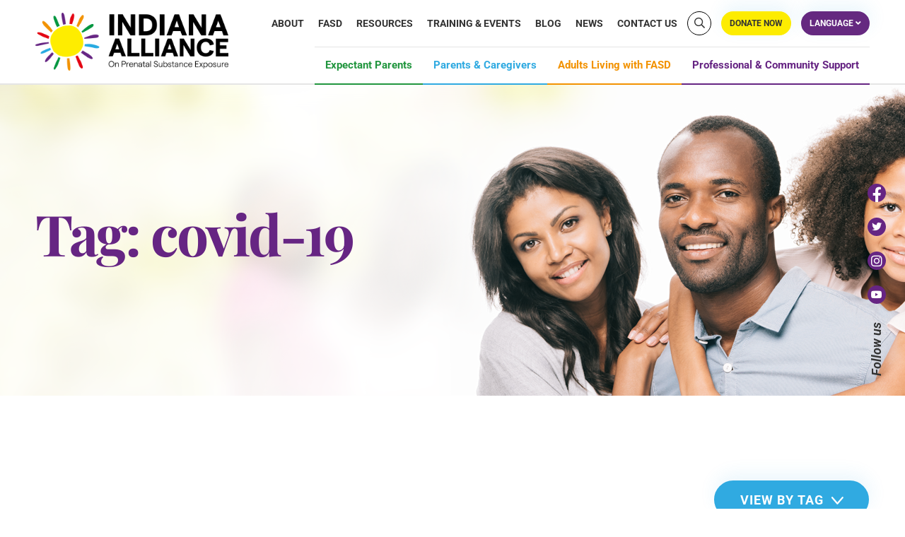

--- FILE ---
content_type: text/html; charset=UTF-8
request_url: https://inalliancepse.org/tag/covid-19/
body_size: 91078
content:
<!doctype html>
<html lang="en-US">

<head> <script>
var gform;gform||(document.addEventListener("gform_main_scripts_loaded",function(){gform.scriptsLoaded=!0}),document.addEventListener("gform/theme/scripts_loaded",function(){gform.themeScriptsLoaded=!0}),window.addEventListener("DOMContentLoaded",function(){gform.domLoaded=!0}),gform={domLoaded:!1,scriptsLoaded:!1,themeScriptsLoaded:!1,isFormEditor:()=>"function"==typeof InitializeEditor,callIfLoaded:function(o){return!(!gform.domLoaded||!gform.scriptsLoaded||!gform.themeScriptsLoaded&&!gform.isFormEditor()||(gform.isFormEditor()&&console.warn("The use of gform.initializeOnLoaded() is deprecated in the form editor context and will be removed in Gravity Forms 3.1."),o(),0))},initializeOnLoaded:function(o){gform.callIfLoaded(o)||(document.addEventListener("gform_main_scripts_loaded",()=>{gform.scriptsLoaded=!0,gform.callIfLoaded(o)}),document.addEventListener("gform/theme/scripts_loaded",()=>{gform.themeScriptsLoaded=!0,gform.callIfLoaded(o)}),window.addEventListener("DOMContentLoaded",()=>{gform.domLoaded=!0,gform.callIfLoaded(o)}))},hooks:{action:{},filter:{}},addAction:function(o,r,e,t){gform.addHook("action",o,r,e,t)},addFilter:function(o,r,e,t){gform.addHook("filter",o,r,e,t)},doAction:function(o){gform.doHook("action",o,arguments)},applyFilters:function(o){return gform.doHook("filter",o,arguments)},removeAction:function(o,r){gform.removeHook("action",o,r)},removeFilter:function(o,r,e){gform.removeHook("filter",o,r,e)},addHook:function(o,r,e,t,n){null==gform.hooks[o][r]&&(gform.hooks[o][r]=[]);var d=gform.hooks[o][r];null==n&&(n=r+"_"+d.length),gform.hooks[o][r].push({tag:n,callable:e,priority:t=null==t?10:t})},doHook:function(r,o,e){var t;if(e=Array.prototype.slice.call(e,1),null!=gform.hooks[r][o]&&((o=gform.hooks[r][o]).sort(function(o,r){return o.priority-r.priority}),o.forEach(function(o){"function"!=typeof(t=o.callable)&&(t=window[t]),"action"==r?t.apply(null,e):e[0]=t.apply(null,e)})),"filter"==r)return e[0]},removeHook:function(o,r,t,n){var e;null!=gform.hooks[o][r]&&(e=(e=gform.hooks[o][r]).filter(function(o,r,e){return!!(null!=n&&n!=o.tag||null!=t&&t!=o.priority)}),gform.hooks[o][r]=e)}});
</script>
<meta charset="UTF-8"><script>if(navigator.userAgent.match(/MSIE|Internet Explorer/i)||navigator.userAgent.match(/Trident\/7\..*?rv:11/i)){var href=document.location.href;if(!href.match(/[?&]nowprocket/)){if(href.indexOf("?")==-1){if(href.indexOf("#")==-1){document.location.href=href+"?nowprocket=1"}else{document.location.href=href.replace("#","?nowprocket=1#")}}else{if(href.indexOf("#")==-1){document.location.href=href+"&nowprocket=1"}else{document.location.href=href.replace("#","&nowprocket=1#")}}}}</script><script>(()=>{class RocketLazyLoadScripts{constructor(){this.v="2.0.4",this.userEvents=["keydown","keyup","mousedown","mouseup","mousemove","mouseover","mouseout","touchmove","touchstart","touchend","touchcancel","wheel","click","dblclick","input"],this.attributeEvents=["onblur","onclick","oncontextmenu","ondblclick","onfocus","onmousedown","onmouseenter","onmouseleave","onmousemove","onmouseout","onmouseover","onmouseup","onmousewheel","onscroll","onsubmit"]}async t(){this.i(),this.o(),/iP(ad|hone)/.test(navigator.userAgent)&&this.h(),this.u(),this.l(this),this.m(),this.k(this),this.p(this),this._(),await Promise.all([this.R(),this.L()]),this.lastBreath=Date.now(),this.S(this),this.P(),this.D(),this.O(),this.M(),await this.C(this.delayedScripts.normal),await this.C(this.delayedScripts.defer),await this.C(this.delayedScripts.async),await this.T(),await this.F(),await this.j(),await this.A(),window.dispatchEvent(new Event("rocket-allScriptsLoaded")),this.everythingLoaded=!0,this.lastTouchEnd&&await new Promise(t=>setTimeout(t,500-Date.now()+this.lastTouchEnd)),this.I(),this.H(),this.U(),this.W()}i(){this.CSPIssue=sessionStorage.getItem("rocketCSPIssue"),document.addEventListener("securitypolicyviolation",t=>{this.CSPIssue||"script-src-elem"!==t.violatedDirective||"data"!==t.blockedURI||(this.CSPIssue=!0,sessionStorage.setItem("rocketCSPIssue",!0))},{isRocket:!0})}o(){window.addEventListener("pageshow",t=>{this.persisted=t.persisted,this.realWindowLoadedFired=!0},{isRocket:!0}),window.addEventListener("pagehide",()=>{this.onFirstUserAction=null},{isRocket:!0})}h(){let t;function e(e){t=e}window.addEventListener("touchstart",e,{isRocket:!0}),window.addEventListener("touchend",function i(o){o.changedTouches[0]&&t.changedTouches[0]&&Math.abs(o.changedTouches[0].pageX-t.changedTouches[0].pageX)<10&&Math.abs(o.changedTouches[0].pageY-t.changedTouches[0].pageY)<10&&o.timeStamp-t.timeStamp<200&&(window.removeEventListener("touchstart",e,{isRocket:!0}),window.removeEventListener("touchend",i,{isRocket:!0}),"INPUT"===o.target.tagName&&"text"===o.target.type||(o.target.dispatchEvent(new TouchEvent("touchend",{target:o.target,bubbles:!0})),o.target.dispatchEvent(new MouseEvent("mouseover",{target:o.target,bubbles:!0})),o.target.dispatchEvent(new PointerEvent("click",{target:o.target,bubbles:!0,cancelable:!0,detail:1,clientX:o.changedTouches[0].clientX,clientY:o.changedTouches[0].clientY})),event.preventDefault()))},{isRocket:!0})}q(t){this.userActionTriggered||("mousemove"!==t.type||this.firstMousemoveIgnored?"keyup"===t.type||"mouseover"===t.type||"mouseout"===t.type||(this.userActionTriggered=!0,this.onFirstUserAction&&this.onFirstUserAction()):this.firstMousemoveIgnored=!0),"click"===t.type&&t.preventDefault(),t.stopPropagation(),t.stopImmediatePropagation(),"touchstart"===this.lastEvent&&"touchend"===t.type&&(this.lastTouchEnd=Date.now()),"click"===t.type&&(this.lastTouchEnd=0),this.lastEvent=t.type,t.composedPath&&t.composedPath()[0].getRootNode()instanceof ShadowRoot&&(t.rocketTarget=t.composedPath()[0]),this.savedUserEvents.push(t)}u(){this.savedUserEvents=[],this.userEventHandler=this.q.bind(this),this.userEvents.forEach(t=>window.addEventListener(t,this.userEventHandler,{passive:!1,isRocket:!0})),document.addEventListener("visibilitychange",this.userEventHandler,{isRocket:!0})}U(){this.userEvents.forEach(t=>window.removeEventListener(t,this.userEventHandler,{passive:!1,isRocket:!0})),document.removeEventListener("visibilitychange",this.userEventHandler,{isRocket:!0}),this.savedUserEvents.forEach(t=>{(t.rocketTarget||t.target).dispatchEvent(new window[t.constructor.name](t.type,t))})}m(){const t="return false",e=Array.from(this.attributeEvents,t=>"data-rocket-"+t),i="["+this.attributeEvents.join("],[")+"]",o="[data-rocket-"+this.attributeEvents.join("],[data-rocket-")+"]",s=(e,i,o)=>{o&&o!==t&&(e.setAttribute("data-rocket-"+i,o),e["rocket"+i]=new Function("event",o),e.setAttribute(i,t))};new MutationObserver(t=>{for(const n of t)"attributes"===n.type&&(n.attributeName.startsWith("data-rocket-")||this.everythingLoaded?n.attributeName.startsWith("data-rocket-")&&this.everythingLoaded&&this.N(n.target,n.attributeName.substring(12)):s(n.target,n.attributeName,n.target.getAttribute(n.attributeName))),"childList"===n.type&&n.addedNodes.forEach(t=>{if(t.nodeType===Node.ELEMENT_NODE)if(this.everythingLoaded)for(const i of[t,...t.querySelectorAll(o)])for(const t of i.getAttributeNames())e.includes(t)&&this.N(i,t.substring(12));else for(const e of[t,...t.querySelectorAll(i)])for(const t of e.getAttributeNames())this.attributeEvents.includes(t)&&s(e,t,e.getAttribute(t))})}).observe(document,{subtree:!0,childList:!0,attributeFilter:[...this.attributeEvents,...e]})}I(){this.attributeEvents.forEach(t=>{document.querySelectorAll("[data-rocket-"+t+"]").forEach(e=>{this.N(e,t)})})}N(t,e){const i=t.getAttribute("data-rocket-"+e);i&&(t.setAttribute(e,i),t.removeAttribute("data-rocket-"+e))}k(t){Object.defineProperty(HTMLElement.prototype,"onclick",{get(){return this.rocketonclick||null},set(e){this.rocketonclick=e,this.setAttribute(t.everythingLoaded?"onclick":"data-rocket-onclick","this.rocketonclick(event)")}})}S(t){function e(e,i){let o=e[i];e[i]=null,Object.defineProperty(e,i,{get:()=>o,set(s){t.everythingLoaded?o=s:e["rocket"+i]=o=s}})}e(document,"onreadystatechange"),e(window,"onload"),e(window,"onpageshow");try{Object.defineProperty(document,"readyState",{get:()=>t.rocketReadyState,set(e){t.rocketReadyState=e},configurable:!0}),document.readyState="loading"}catch(t){console.log("WPRocket DJE readyState conflict, bypassing")}}l(t){this.originalAddEventListener=EventTarget.prototype.addEventListener,this.originalRemoveEventListener=EventTarget.prototype.removeEventListener,this.savedEventListeners=[],EventTarget.prototype.addEventListener=function(e,i,o){o&&o.isRocket||!t.B(e,this)&&!t.userEvents.includes(e)||t.B(e,this)&&!t.userActionTriggered||e.startsWith("rocket-")||t.everythingLoaded?t.originalAddEventListener.call(this,e,i,o):(t.savedEventListeners.push({target:this,remove:!1,type:e,func:i,options:o}),"mouseenter"!==e&&"mouseleave"!==e||t.originalAddEventListener.call(this,e,t.savedUserEvents.push,o))},EventTarget.prototype.removeEventListener=function(e,i,o){o&&o.isRocket||!t.B(e,this)&&!t.userEvents.includes(e)||t.B(e,this)&&!t.userActionTriggered||e.startsWith("rocket-")||t.everythingLoaded?t.originalRemoveEventListener.call(this,e,i,o):t.savedEventListeners.push({target:this,remove:!0,type:e,func:i,options:o})}}J(t,e){this.savedEventListeners=this.savedEventListeners.filter(i=>{let o=i.type,s=i.target||window;return e!==o||t!==s||(this.B(o,s)&&(i.type="rocket-"+o),this.$(i),!1)})}H(){EventTarget.prototype.addEventListener=this.originalAddEventListener,EventTarget.prototype.removeEventListener=this.originalRemoveEventListener,this.savedEventListeners.forEach(t=>this.$(t))}$(t){t.remove?this.originalRemoveEventListener.call(t.target,t.type,t.func,t.options):this.originalAddEventListener.call(t.target,t.type,t.func,t.options)}p(t){let e;function i(e){return t.everythingLoaded?e:e.split(" ").map(t=>"load"===t||t.startsWith("load.")?"rocket-jquery-load":t).join(" ")}function o(o){function s(e){const s=o.fn[e];o.fn[e]=o.fn.init.prototype[e]=function(){return this[0]===window&&t.userActionTriggered&&("string"==typeof arguments[0]||arguments[0]instanceof String?arguments[0]=i(arguments[0]):"object"==typeof arguments[0]&&Object.keys(arguments[0]).forEach(t=>{const e=arguments[0][t];delete arguments[0][t],arguments[0][i(t)]=e})),s.apply(this,arguments),this}}if(o&&o.fn&&!t.allJQueries.includes(o)){const e={DOMContentLoaded:[],"rocket-DOMContentLoaded":[]};for(const t in e)document.addEventListener(t,()=>{e[t].forEach(t=>t())},{isRocket:!0});o.fn.ready=o.fn.init.prototype.ready=function(i){function s(){parseInt(o.fn.jquery)>2?setTimeout(()=>i.bind(document)(o)):i.bind(document)(o)}return"function"==typeof i&&(t.realDomReadyFired?!t.userActionTriggered||t.fauxDomReadyFired?s():e["rocket-DOMContentLoaded"].push(s):e.DOMContentLoaded.push(s)),o([])},s("on"),s("one"),s("off"),t.allJQueries.push(o)}e=o}t.allJQueries=[],o(window.jQuery),Object.defineProperty(window,"jQuery",{get:()=>e,set(t){o(t)}})}P(){const t=new Map;document.write=document.writeln=function(e){const i=document.currentScript,o=document.createRange(),s=i.parentElement;let n=t.get(i);void 0===n&&(n=i.nextSibling,t.set(i,n));const c=document.createDocumentFragment();o.setStart(c,0),c.appendChild(o.createContextualFragment(e)),s.insertBefore(c,n)}}async R(){return new Promise(t=>{this.userActionTriggered?t():this.onFirstUserAction=t})}async L(){return new Promise(t=>{document.addEventListener("DOMContentLoaded",()=>{this.realDomReadyFired=!0,t()},{isRocket:!0})})}async j(){return this.realWindowLoadedFired?Promise.resolve():new Promise(t=>{window.addEventListener("load",t,{isRocket:!0})})}M(){this.pendingScripts=[];this.scriptsMutationObserver=new MutationObserver(t=>{for(const e of t)e.addedNodes.forEach(t=>{"SCRIPT"!==t.tagName||t.noModule||t.isWPRocket||this.pendingScripts.push({script:t,promise:new Promise(e=>{const i=()=>{const i=this.pendingScripts.findIndex(e=>e.script===t);i>=0&&this.pendingScripts.splice(i,1),e()};t.addEventListener("load",i,{isRocket:!0}),t.addEventListener("error",i,{isRocket:!0}),setTimeout(i,1e3)})})})}),this.scriptsMutationObserver.observe(document,{childList:!0,subtree:!0})}async F(){await this.X(),this.pendingScripts.length?(await this.pendingScripts[0].promise,await this.F()):this.scriptsMutationObserver.disconnect()}D(){this.delayedScripts={normal:[],async:[],defer:[]},document.querySelectorAll("script[type$=rocketlazyloadscript]").forEach(t=>{t.hasAttribute("data-rocket-src")?t.hasAttribute("async")&&!1!==t.async?this.delayedScripts.async.push(t):t.hasAttribute("defer")&&!1!==t.defer||"module"===t.getAttribute("data-rocket-type")?this.delayedScripts.defer.push(t):this.delayedScripts.normal.push(t):this.delayedScripts.normal.push(t)})}async _(){await this.L();let t=[];document.querySelectorAll("script[type$=rocketlazyloadscript][data-rocket-src]").forEach(e=>{let i=e.getAttribute("data-rocket-src");if(i&&!i.startsWith("data:")){i.startsWith("//")&&(i=location.protocol+i);try{const o=new URL(i).origin;o!==location.origin&&t.push({src:o,crossOrigin:e.crossOrigin||"module"===e.getAttribute("data-rocket-type")})}catch(t){}}}),t=[...new Map(t.map(t=>[JSON.stringify(t),t])).values()],this.Y(t,"preconnect")}async G(t){if(await this.K(),!0!==t.noModule||!("noModule"in HTMLScriptElement.prototype))return new Promise(e=>{let i;function o(){(i||t).setAttribute("data-rocket-status","executed"),e()}try{if(navigator.userAgent.includes("Firefox/")||""===navigator.vendor||this.CSPIssue)i=document.createElement("script"),[...t.attributes].forEach(t=>{let e=t.nodeName;"type"!==e&&("data-rocket-type"===e&&(e="type"),"data-rocket-src"===e&&(e="src"),i.setAttribute(e,t.nodeValue))}),t.text&&(i.text=t.text),t.nonce&&(i.nonce=t.nonce),i.hasAttribute("src")?(i.addEventListener("load",o,{isRocket:!0}),i.addEventListener("error",()=>{i.setAttribute("data-rocket-status","failed-network"),e()},{isRocket:!0}),setTimeout(()=>{i.isConnected||e()},1)):(i.text=t.text,o()),i.isWPRocket=!0,t.parentNode.replaceChild(i,t);else{const i=t.getAttribute("data-rocket-type"),s=t.getAttribute("data-rocket-src");i?(t.type=i,t.removeAttribute("data-rocket-type")):t.removeAttribute("type"),t.addEventListener("load",o,{isRocket:!0}),t.addEventListener("error",i=>{this.CSPIssue&&i.target.src.startsWith("data:")?(console.log("WPRocket: CSP fallback activated"),t.removeAttribute("src"),this.G(t).then(e)):(t.setAttribute("data-rocket-status","failed-network"),e())},{isRocket:!0}),s?(t.fetchPriority="high",t.removeAttribute("data-rocket-src"),t.src=s):t.src="data:text/javascript;base64,"+window.btoa(unescape(encodeURIComponent(t.text)))}}catch(i){t.setAttribute("data-rocket-status","failed-transform"),e()}});t.setAttribute("data-rocket-status","skipped")}async C(t){const e=t.shift();return e?(e.isConnected&&await this.G(e),this.C(t)):Promise.resolve()}O(){this.Y([...this.delayedScripts.normal,...this.delayedScripts.defer,...this.delayedScripts.async],"preload")}Y(t,e){this.trash=this.trash||[];let i=!0;var o=document.createDocumentFragment();t.forEach(t=>{const s=t.getAttribute&&t.getAttribute("data-rocket-src")||t.src;if(s&&!s.startsWith("data:")){const n=document.createElement("link");n.href=s,n.rel=e,"preconnect"!==e&&(n.as="script",n.fetchPriority=i?"high":"low"),t.getAttribute&&"module"===t.getAttribute("data-rocket-type")&&(n.crossOrigin=!0),t.crossOrigin&&(n.crossOrigin=t.crossOrigin),t.integrity&&(n.integrity=t.integrity),t.nonce&&(n.nonce=t.nonce),o.appendChild(n),this.trash.push(n),i=!1}}),document.head.appendChild(o)}W(){this.trash.forEach(t=>t.remove())}async T(){try{document.readyState="interactive"}catch(t){}this.fauxDomReadyFired=!0;try{await this.K(),this.J(document,"readystatechange"),document.dispatchEvent(new Event("rocket-readystatechange")),await this.K(),document.rocketonreadystatechange&&document.rocketonreadystatechange(),await this.K(),this.J(document,"DOMContentLoaded"),document.dispatchEvent(new Event("rocket-DOMContentLoaded")),await this.K(),this.J(window,"DOMContentLoaded"),window.dispatchEvent(new Event("rocket-DOMContentLoaded"))}catch(t){console.error(t)}}async A(){try{document.readyState="complete"}catch(t){}try{await this.K(),this.J(document,"readystatechange"),document.dispatchEvent(new Event("rocket-readystatechange")),await this.K(),document.rocketonreadystatechange&&document.rocketonreadystatechange(),await this.K(),this.J(window,"load"),window.dispatchEvent(new Event("rocket-load")),await this.K(),window.rocketonload&&window.rocketonload(),await this.K(),this.allJQueries.forEach(t=>t(window).trigger("rocket-jquery-load")),await this.K(),this.J(window,"pageshow");const t=new Event("rocket-pageshow");t.persisted=this.persisted,window.dispatchEvent(t),await this.K(),window.rocketonpageshow&&window.rocketonpageshow({persisted:this.persisted})}catch(t){console.error(t)}}async K(){Date.now()-this.lastBreath>45&&(await this.X(),this.lastBreath=Date.now())}async X(){return document.hidden?new Promise(t=>setTimeout(t)):new Promise(t=>requestAnimationFrame(t))}B(t,e){return e===document&&"readystatechange"===t||(e===document&&"DOMContentLoaded"===t||(e===window&&"DOMContentLoaded"===t||(e===window&&"load"===t||e===window&&"pageshow"===t)))}static run(){(new RocketLazyLoadScripts).t()}}RocketLazyLoadScripts.run()})();</script>
	<!-- Global site tag (gtag.js) - Google Analytics -->
	<script type="rocketlazyloadscript" async data-rocket-src="https://www.googletagmanager.com/gtag/js?id=UA-39177124-15"></script>
	<script type="rocketlazyloadscript">
	  window.dataLayer = window.dataLayer || [];
	  function gtag(){dataLayer.push(arguments);}
	  gtag('js', new Date());
	  gtag('config', 'UA-39177124-15');
	  gtag('config', 'G-RLV531EQKB');
	</script>
	
	
	<meta name="viewport" content="width=device-width, initial-scale=1">
	<link rel="profile" href="https://gmpg.org/xfn/11">
	
	<meta name='robots' content='index, follow, max-image-preview:large, max-snippet:-1, max-video-preview:-1' />

            <script data-no-defer="1" data-ezscrex="false" data-cfasync="false" data-pagespeed-no-defer data-cookieconsent="ignore">
                var ctPublicFunctions = {"_ajax_nonce":"dff2670b3f","_rest_nonce":"d21b1d4ffe","_ajax_url":"\/wp-admin\/admin-ajax.php","_rest_url":"https:\/\/inalliancepse.org\/wp-json\/","data__cookies_type":"none","data__ajax_type":"rest","data__bot_detector_enabled":0,"data__frontend_data_log_enabled":1,"cookiePrefix":"","wprocket_detected":true,"host_url":"inalliancepse.org","text__ee_click_to_select":"Click to select the whole data","text__ee_original_email":"The complete one is","text__ee_got_it":"Got it","text__ee_blocked":"Blocked","text__ee_cannot_connect":"Cannot connect","text__ee_cannot_decode":"Can not decode email. Unknown reason","text__ee_email_decoder":"CleanTalk email decoder","text__ee_wait_for_decoding":"The magic is on the way!","text__ee_decoding_process":"Please wait a few seconds while we decode the contact data."}
            </script>
        
            <script data-no-defer="1" data-ezscrex="false" data-cfasync="false" data-pagespeed-no-defer data-cookieconsent="ignore">
                var ctPublic = {"_ajax_nonce":"dff2670b3f","settings__forms__check_internal":"0","settings__forms__check_external":"0","settings__forms__force_protection":0,"settings__forms__search_test":"1","settings__data__bot_detector_enabled":0,"settings__sfw__anti_crawler":0,"blog_home":"https:\/\/inalliancepse.org\/","pixel__setting":"3","pixel__enabled":true,"pixel__url":"https:\/\/moderate6-v4.cleantalk.org\/pixel\/79f0314cbbb8dfa90cb6e71be8694882.gif","data__email_check_before_post":"1","data__email_check_exist_post":0,"data__cookies_type":"none","data__key_is_ok":true,"data__visible_fields_required":true,"wl_brandname":"Anti-Spam by CleanTalk","wl_brandname_short":"CleanTalk","ct_checkjs_key":"229c79e4cd69e80a75d7fb070770f5b93cc8a928f1734ec69c10c7dd902ac34b","emailEncoderPassKey":"395f163118045239771738f8f721a20c","bot_detector_forms_excluded":"W10=","advancedCacheExists":true,"varnishCacheExists":false,"wc_ajax_add_to_cart":false,"theRealPerson":{"phrases":{"trpHeading":"The Real Person Badge!","trpContent1":"The commenter acts as a real person and verified as not a bot.","trpContent2":" Anti-Spam by CleanTalk","trpContentLearnMore":"Learn more"},"trpContentLink":"https:\/\/cleantalk.org\/help\/the-real-person?utm_id=&amp;utm_term=&amp;utm_source=admin_side&amp;utm_medium=trp_badge&amp;utm_content=trp_badge_link_click&amp;utm_campaign=apbct_links","imgPersonUrl":"https:\/\/inalliancepse.org\/wp-content\/plugins\/cleantalk-spam-protect\/css\/images\/real_user.svg","imgShieldUrl":"https:\/\/inalliancepse.org\/wp-content\/plugins\/cleantalk-spam-protect\/css\/images\/shield.svg"}}
            </script>
        
	<!-- This site is optimized with the Yoast SEO plugin v26.3 - https://yoast.com/wordpress/plugins/seo/ -->
	<title>covid-19 Archives - Indiana Alliance on Prenatal Substance Exposure</title>
<link crossorigin data-rocket-preload as="font" href="https://pro.fontawesome.com/releases/v5.10.0/webfonts/fa-brands-400.woff2" rel="preload">
<link crossorigin data-rocket-preload as="font" href="https://pro.fontawesome.com/releases/v5.10.0/webfonts/fa-regular-400.woff2" rel="preload">
<link crossorigin data-rocket-preload as="font" href="https://pro.fontawesome.com/releases/v5.10.0/webfonts/fa-solid-900.woff2" rel="preload">
<link crossorigin data-rocket-preload as="font" href="https://fonts.gstatic.com/s/playfairdisplay/v39/nuFiD-vYSZviVYUb_rj3ij__anPXDTzYgA.woff2" rel="preload">
<link crossorigin data-rocket-preload as="font" href="https://fonts.gstatic.com/s/roboto/v48/KFO5CnqEu92Fr1Mu53ZEC9_Vu3r1gIhOszmkBnka.woff2" rel="preload">
<link crossorigin data-rocket-preload as="font" href="https://fonts.gstatic.com/s/roboto/v48/KFO7CnqEu92Fr1ME7kSn66aGLdTylUAMa3yUBA.woff2" rel="preload">
<link crossorigin data-rocket-preload as="font" href="https://inalliancepse.org/wp-content/plugins/sfwd-lms/themes/ld30/assets/fonts/ld-icons.ttf?e0vk6b" rel="preload">
<style id="wpr-usedcss">.fa,.fab,.fal{-moz-osx-font-smoothing:grayscale;-webkit-font-smoothing:antialiased;display:inline-block;font-style:normal;font-variant:normal;text-rendering:auto;line-height:1}.fa-angle-down:before{content:"\f107"}.fa-arrow-right:before{content:"\f061"}.fa-facebook-f:before{content:"\f39e"}.fa-instagram:before{content:"\f16d"}.fa-language:before{content:"\f1ab"}.fa-search:before{content:"\f002"}.fa-twitter:before{content:"\f099"}.fa-youtube:before{content:"\f167"}@font-face{font-family:"Font Awesome 5 Brands";font-style:normal;font-weight:400;font-display:swap;src:url(https://pro.fontawesome.com/releases/v5.10.0/webfonts/fa-brands-400.eot);src:url(https://pro.fontawesome.com/releases/v5.10.0/webfonts/fa-brands-400.eot?#iefix) format("embedded-opentype"),url(https://pro.fontawesome.com/releases/v5.10.0/webfonts/fa-brands-400.woff2) format("woff2"),url(https://pro.fontawesome.com/releases/v5.10.0/webfonts/fa-brands-400.woff) format("woff"),url(https://pro.fontawesome.com/releases/v5.10.0/webfonts/fa-brands-400.ttf) format("truetype"),url(https://pro.fontawesome.com/releases/v5.10.0/webfonts/fa-brands-400.svg#fontawesome) format("svg")}.fab{font-family:"Font Awesome 5 Brands"}.fal{font-weight:300}@font-face{font-family:"Font Awesome 5 Pro";font-style:normal;font-weight:400;font-display:swap;src:url(https://pro.fontawesome.com/releases/v5.10.0/webfonts/fa-regular-400.eot);src:url(https://pro.fontawesome.com/releases/v5.10.0/webfonts/fa-regular-400.eot?#iefix) format("embedded-opentype"),url(https://pro.fontawesome.com/releases/v5.10.0/webfonts/fa-regular-400.woff2) format("woff2"),url(https://pro.fontawesome.com/releases/v5.10.0/webfonts/fa-regular-400.woff) format("woff"),url(https://pro.fontawesome.com/releases/v5.10.0/webfonts/fa-regular-400.ttf) format("truetype"),url(https://pro.fontawesome.com/releases/v5.10.0/webfonts/fa-regular-400.svg#fontawesome) format("svg")}.fal{font-family:"Font Awesome 5 Pro"}@font-face{font-family:"Font Awesome 5 Pro";font-style:normal;font-weight:900;font-display:swap;src:url(https://pro.fontawesome.com/releases/v5.10.0/webfonts/fa-solid-900.eot);src:url(https://pro.fontawesome.com/releases/v5.10.0/webfonts/fa-solid-900.eot?#iefix) format("embedded-opentype"),url(https://pro.fontawesome.com/releases/v5.10.0/webfonts/fa-solid-900.woff2) format("woff2"),url(https://pro.fontawesome.com/releases/v5.10.0/webfonts/fa-solid-900.woff) format("woff"),url(https://pro.fontawesome.com/releases/v5.10.0/webfonts/fa-solid-900.ttf) format("truetype"),url(https://pro.fontawesome.com/releases/v5.10.0/webfonts/fa-solid-900.svg#fontawesome) format("svg")}.fa{font-family:"Font Awesome 5 Pro";font-weight:900}img:is([sizes=auto i],[sizes^="auto," i]){contain-intrinsic-size:3000px 1500px}img.emoji{display:inline!important;border:none!important;box-shadow:none!important;height:1em!important;width:1em!important;margin:0 .07em!important;vertical-align:-.1em!important;background:0 0!important;padding:0!important}:where(.wp-block-button__link){border-radius:9999px;box-shadow:none;padding:calc(.667em + 2px) calc(1.333em + 2px);text-decoration:none}:root :where(.wp-block-button .wp-block-button__link.is-style-outline),:root :where(.wp-block-button.is-style-outline>.wp-block-button__link){border:2px solid;padding:.667em 1.333em}:root :where(.wp-block-button .wp-block-button__link.is-style-outline:not(.has-text-color)),:root :where(.wp-block-button.is-style-outline>.wp-block-button__link:not(.has-text-color)){color:currentColor}:root :where(.wp-block-button .wp-block-button__link.is-style-outline:not(.has-background)),:root :where(.wp-block-button.is-style-outline>.wp-block-button__link:not(.has-background)){background-color:initial;background-image:none}:where(.wp-block-calendar table:not(.has-background) th){background:#ddd}:where(.wp-block-columns){margin-bottom:1.75em}:where(.wp-block-columns.has-background){padding:1.25em 2.375em}:where(.wp-block-post-comments input[type=submit]){border:none}:where(.wp-block-cover-image:not(.has-text-color)),:where(.wp-block-cover:not(.has-text-color)){color:#fff}:where(.wp-block-cover-image.is-light:not(.has-text-color)),:where(.wp-block-cover.is-light:not(.has-text-color)){color:#000}:root :where(.wp-block-cover h1:not(.has-text-color)),:root :where(.wp-block-cover h2:not(.has-text-color)),:root :where(.wp-block-cover h3:not(.has-text-color)),:root :where(.wp-block-cover h4:not(.has-text-color)),:root :where(.wp-block-cover h5:not(.has-text-color)),:root :where(.wp-block-cover h6:not(.has-text-color)),:root :where(.wp-block-cover p:not(.has-text-color)){color:inherit}:where(.wp-block-file){margin-bottom:1.5em}:where(.wp-block-file__button){border-radius:2em;display:inline-block;padding:.5em 1em}:where(.wp-block-file__button):is(a):active,:where(.wp-block-file__button):is(a):focus,:where(.wp-block-file__button):is(a):hover,:where(.wp-block-file__button):is(a):visited{box-shadow:none;color:#fff;opacity:.85;text-decoration:none}:where(.wp-block-group.wp-block-group-is-layout-constrained){position:relative}:root :where(.wp-block-image.is-style-rounded img,.wp-block-image .is-style-rounded img){border-radius:9999px}:where(.wp-block-latest-comments:not([style*=line-height] .wp-block-latest-comments__comment)){line-height:1.1}:where(.wp-block-latest-comments:not([style*=line-height] .wp-block-latest-comments__comment-excerpt p)){line-height:1.8}:root :where(.wp-block-latest-posts.is-grid){padding:0}:root :where(.wp-block-latest-posts.wp-block-latest-posts__list){padding-left:0}ul{box-sizing:border-box}:root :where(.wp-block-list.has-background){padding:1.25em 2.375em}:where(.wp-block-navigation.has-background .wp-block-navigation-item a:not(.wp-element-button)),:where(.wp-block-navigation.has-background .wp-block-navigation-submenu a:not(.wp-element-button)){padding:.5em 1em}:where(.wp-block-navigation .wp-block-navigation__submenu-container .wp-block-navigation-item a:not(.wp-element-button)),:where(.wp-block-navigation .wp-block-navigation__submenu-container .wp-block-navigation-submenu a:not(.wp-element-button)),:where(.wp-block-navigation .wp-block-navigation__submenu-container .wp-block-navigation-submenu button.wp-block-navigation-item__content),:where(.wp-block-navigation .wp-block-navigation__submenu-container .wp-block-pages-list__item button.wp-block-navigation-item__content){padding:.5em 1em}:root :where(p.has-background){padding:1.25em 2.375em}:where(p.has-text-color:not(.has-link-color)) a{color:inherit}:where(.wp-block-post-comments-form) input:not([type=submit]),:where(.wp-block-post-comments-form) textarea{border:1px solid #949494;font-family:inherit;font-size:1em}:where(.wp-block-post-comments-form) input:where(:not([type=submit]):not([type=checkbox])),:where(.wp-block-post-comments-form) textarea{padding:calc(.667em + 2px)}:where(.wp-block-post-excerpt){box-sizing:border-box;margin-bottom:var(--wp--style--block-gap);margin-top:var(--wp--style--block-gap)}:where(.wp-block-preformatted.has-background){padding:1.25em 2.375em}:where(.wp-block-search__button){border:1px solid #ccc;padding:6px 10px}:where(.wp-block-search__input){font-family:inherit;font-size:inherit;font-style:inherit;font-weight:inherit;letter-spacing:inherit;line-height:inherit;text-transform:inherit}:where(.wp-block-search__button-inside .wp-block-search__inside-wrapper){border:1px solid #949494;box-sizing:border-box;padding:4px}:where(.wp-block-search__button-inside .wp-block-search__inside-wrapper) .wp-block-search__input{border:none;border-radius:0;padding:0 4px}:where(.wp-block-search__button-inside .wp-block-search__inside-wrapper) .wp-block-search__input:focus{outline:0}:where(.wp-block-search__button-inside .wp-block-search__inside-wrapper) :where(.wp-block-search__button){padding:4px 8px}:root :where(.wp-block-separator.is-style-dots){height:auto;line-height:1;text-align:center}:root :where(.wp-block-separator.is-style-dots):before{color:currentColor;content:"···";font-family:serif;font-size:1.5em;letter-spacing:2em;padding-left:2em}:root :where(.wp-block-site-logo.is-style-rounded){border-radius:9999px}:where(.wp-block-social-links:not(.is-style-logos-only)) .wp-social-link{background-color:#f0f0f0;color:#444}:where(.wp-block-social-links:not(.is-style-logos-only)) .wp-social-link-amazon{background-color:#f90;color:#fff}:where(.wp-block-social-links:not(.is-style-logos-only)) .wp-social-link-bandcamp{background-color:#1ea0c3;color:#fff}:where(.wp-block-social-links:not(.is-style-logos-only)) .wp-social-link-behance{background-color:#0757fe;color:#fff}:where(.wp-block-social-links:not(.is-style-logos-only)) .wp-social-link-bluesky{background-color:#0a7aff;color:#fff}:where(.wp-block-social-links:not(.is-style-logos-only)) .wp-social-link-codepen{background-color:#1e1f26;color:#fff}:where(.wp-block-social-links:not(.is-style-logos-only)) .wp-social-link-deviantart{background-color:#02e49b;color:#fff}:where(.wp-block-social-links:not(.is-style-logos-only)) .wp-social-link-discord{background-color:#5865f2;color:#fff}:where(.wp-block-social-links:not(.is-style-logos-only)) .wp-social-link-dribbble{background-color:#e94c89;color:#fff}:where(.wp-block-social-links:not(.is-style-logos-only)) .wp-social-link-dropbox{background-color:#4280ff;color:#fff}:where(.wp-block-social-links:not(.is-style-logos-only)) .wp-social-link-etsy{background-color:#f45800;color:#fff}:where(.wp-block-social-links:not(.is-style-logos-only)) .wp-social-link-facebook{background-color:#0866ff;color:#fff}:where(.wp-block-social-links:not(.is-style-logos-only)) .wp-social-link-fivehundredpx{background-color:#000;color:#fff}:where(.wp-block-social-links:not(.is-style-logos-only)) .wp-social-link-flickr{background-color:#0461dd;color:#fff}:where(.wp-block-social-links:not(.is-style-logos-only)) .wp-social-link-foursquare{background-color:#e65678;color:#fff}:where(.wp-block-social-links:not(.is-style-logos-only)) .wp-social-link-github{background-color:#24292d;color:#fff}:where(.wp-block-social-links:not(.is-style-logos-only)) .wp-social-link-goodreads{background-color:#eceadd;color:#382110}:where(.wp-block-social-links:not(.is-style-logos-only)) .wp-social-link-google{background-color:#ea4434;color:#fff}:where(.wp-block-social-links:not(.is-style-logos-only)) .wp-social-link-gravatar{background-color:#1d4fc4;color:#fff}:where(.wp-block-social-links:not(.is-style-logos-only)) .wp-social-link-instagram{background-color:#f00075;color:#fff}:where(.wp-block-social-links:not(.is-style-logos-only)) .wp-social-link-lastfm{background-color:#e21b24;color:#fff}:where(.wp-block-social-links:not(.is-style-logos-only)) .wp-social-link-linkedin{background-color:#0d66c2;color:#fff}:where(.wp-block-social-links:not(.is-style-logos-only)) .wp-social-link-mastodon{background-color:#3288d4;color:#fff}:where(.wp-block-social-links:not(.is-style-logos-only)) .wp-social-link-medium{background-color:#000;color:#fff}:where(.wp-block-social-links:not(.is-style-logos-only)) .wp-social-link-meetup{background-color:#f6405f;color:#fff}:where(.wp-block-social-links:not(.is-style-logos-only)) .wp-social-link-patreon{background-color:#000;color:#fff}:where(.wp-block-social-links:not(.is-style-logos-only)) .wp-social-link-pinterest{background-color:#e60122;color:#fff}:where(.wp-block-social-links:not(.is-style-logos-only)) .wp-social-link-pocket{background-color:#ef4155;color:#fff}:where(.wp-block-social-links:not(.is-style-logos-only)) .wp-social-link-reddit{background-color:#ff4500;color:#fff}:where(.wp-block-social-links:not(.is-style-logos-only)) .wp-social-link-skype{background-color:#0478d7;color:#fff}:where(.wp-block-social-links:not(.is-style-logos-only)) .wp-social-link-snapchat{background-color:#fefc00;color:#fff;stroke:#000}:where(.wp-block-social-links:not(.is-style-logos-only)) .wp-social-link-soundcloud{background-color:#ff5600;color:#fff}:where(.wp-block-social-links:not(.is-style-logos-only)) .wp-social-link-spotify{background-color:#1bd760;color:#fff}:where(.wp-block-social-links:not(.is-style-logos-only)) .wp-social-link-telegram{background-color:#2aabee;color:#fff}:where(.wp-block-social-links:not(.is-style-logos-only)) .wp-social-link-threads{background-color:#000;color:#fff}:where(.wp-block-social-links:not(.is-style-logos-only)) .wp-social-link-tiktok{background-color:#000;color:#fff}:where(.wp-block-social-links:not(.is-style-logos-only)) .wp-social-link-tumblr{background-color:#011835;color:#fff}:where(.wp-block-social-links:not(.is-style-logos-only)) .wp-social-link-twitch{background-color:#6440a4;color:#fff}:where(.wp-block-social-links:not(.is-style-logos-only)) .wp-social-link-twitter{background-color:#1da1f2;color:#fff}:where(.wp-block-social-links:not(.is-style-logos-only)) .wp-social-link-vimeo{background-color:#1eb7ea;color:#fff}:where(.wp-block-social-links:not(.is-style-logos-only)) .wp-social-link-vk{background-color:#4680c2;color:#fff}:where(.wp-block-social-links:not(.is-style-logos-only)) .wp-social-link-wordpress{background-color:#3499cd;color:#fff}:where(.wp-block-social-links:not(.is-style-logos-only)) .wp-social-link-whatsapp{background-color:#25d366;color:#fff}:where(.wp-block-social-links:not(.is-style-logos-only)) .wp-social-link-x{background-color:#000;color:#fff}:where(.wp-block-social-links:not(.is-style-logos-only)) .wp-social-link-yelp{background-color:#d32422;color:#fff}:where(.wp-block-social-links:not(.is-style-logos-only)) .wp-social-link-youtube{background-color:red;color:#fff}:where(.wp-block-social-links.is-style-logos-only) .wp-social-link{background:0 0}:where(.wp-block-social-links.is-style-logos-only) .wp-social-link svg{height:1.25em;width:1.25em}:where(.wp-block-social-links.is-style-logos-only) .wp-social-link-amazon{color:#f90}:where(.wp-block-social-links.is-style-logos-only) .wp-social-link-bandcamp{color:#1ea0c3}:where(.wp-block-social-links.is-style-logos-only) .wp-social-link-behance{color:#0757fe}:where(.wp-block-social-links.is-style-logos-only) .wp-social-link-bluesky{color:#0a7aff}:where(.wp-block-social-links.is-style-logos-only) .wp-social-link-codepen{color:#1e1f26}:where(.wp-block-social-links.is-style-logos-only) .wp-social-link-deviantart{color:#02e49b}:where(.wp-block-social-links.is-style-logos-only) .wp-social-link-discord{color:#5865f2}:where(.wp-block-social-links.is-style-logos-only) .wp-social-link-dribbble{color:#e94c89}:where(.wp-block-social-links.is-style-logos-only) .wp-social-link-dropbox{color:#4280ff}:where(.wp-block-social-links.is-style-logos-only) .wp-social-link-etsy{color:#f45800}:where(.wp-block-social-links.is-style-logos-only) .wp-social-link-facebook{color:#0866ff}:where(.wp-block-social-links.is-style-logos-only) .wp-social-link-fivehundredpx{color:#000}:where(.wp-block-social-links.is-style-logos-only) .wp-social-link-flickr{color:#0461dd}:where(.wp-block-social-links.is-style-logos-only) .wp-social-link-foursquare{color:#e65678}:where(.wp-block-social-links.is-style-logos-only) .wp-social-link-github{color:#24292d}:where(.wp-block-social-links.is-style-logos-only) .wp-social-link-goodreads{color:#382110}:where(.wp-block-social-links.is-style-logos-only) .wp-social-link-google{color:#ea4434}:where(.wp-block-social-links.is-style-logos-only) .wp-social-link-gravatar{color:#1d4fc4}:where(.wp-block-social-links.is-style-logos-only) .wp-social-link-instagram{color:#f00075}:where(.wp-block-social-links.is-style-logos-only) .wp-social-link-lastfm{color:#e21b24}:where(.wp-block-social-links.is-style-logos-only) .wp-social-link-linkedin{color:#0d66c2}:where(.wp-block-social-links.is-style-logos-only) .wp-social-link-mastodon{color:#3288d4}:where(.wp-block-social-links.is-style-logos-only) .wp-social-link-medium{color:#000}:where(.wp-block-social-links.is-style-logos-only) .wp-social-link-meetup{color:#f6405f}:where(.wp-block-social-links.is-style-logos-only) .wp-social-link-patreon{color:#000}:where(.wp-block-social-links.is-style-logos-only) .wp-social-link-pinterest{color:#e60122}:where(.wp-block-social-links.is-style-logos-only) .wp-social-link-pocket{color:#ef4155}:where(.wp-block-social-links.is-style-logos-only) .wp-social-link-reddit{color:#ff4500}:where(.wp-block-social-links.is-style-logos-only) .wp-social-link-skype{color:#0478d7}:where(.wp-block-social-links.is-style-logos-only) .wp-social-link-snapchat{color:#fff;stroke:#000}:where(.wp-block-social-links.is-style-logos-only) .wp-social-link-soundcloud{color:#ff5600}:where(.wp-block-social-links.is-style-logos-only) .wp-social-link-spotify{color:#1bd760}:where(.wp-block-social-links.is-style-logos-only) .wp-social-link-telegram{color:#2aabee}:where(.wp-block-social-links.is-style-logos-only) .wp-social-link-threads{color:#000}:where(.wp-block-social-links.is-style-logos-only) .wp-social-link-tiktok{color:#000}:where(.wp-block-social-links.is-style-logos-only) .wp-social-link-tumblr{color:#011835}:where(.wp-block-social-links.is-style-logos-only) .wp-social-link-twitch{color:#6440a4}:where(.wp-block-social-links.is-style-logos-only) .wp-social-link-twitter{color:#1da1f2}:where(.wp-block-social-links.is-style-logos-only) .wp-social-link-vimeo{color:#1eb7ea}:where(.wp-block-social-links.is-style-logos-only) .wp-social-link-vk{color:#4680c2}:where(.wp-block-social-links.is-style-logos-only) .wp-social-link-whatsapp{color:#25d366}:where(.wp-block-social-links.is-style-logos-only) .wp-social-link-wordpress{color:#3499cd}:where(.wp-block-social-links.is-style-logos-only) .wp-social-link-x{color:#000}:where(.wp-block-social-links.is-style-logos-only) .wp-social-link-yelp{color:#d32422}:where(.wp-block-social-links.is-style-logos-only) .wp-social-link-youtube{color:red}:root :where(.wp-block-social-links .wp-social-link a){padding:.25em}:root :where(.wp-block-social-links.is-style-logos-only .wp-social-link a){padding:0}:root :where(.wp-block-social-links.is-style-pill-shape .wp-social-link a){padding-left:.6666666667em;padding-right:.6666666667em}:root :where(.wp-block-tag-cloud.is-style-outline){display:flex;flex-wrap:wrap;gap:1ch}:root :where(.wp-block-tag-cloud.is-style-outline a){border:1px solid;font-size:unset!important;margin-right:0;padding:1ch 2ch;text-decoration:none!important}:root :where(.wp-block-table-of-contents){box-sizing:border-box}:where(.wp-block-term-description){box-sizing:border-box;margin-bottom:var(--wp--style--block-gap);margin-top:var(--wp--style--block-gap)}:where(pre.wp-block-verse){font-family:inherit}:root{--wp--preset--font-size--normal:16px;--wp--preset--font-size--huge:42px}.screen-reader-text{border:0;clip-path:inset(50%);height:1px;margin:-1px;overflow:hidden;padding:0;position:absolute;width:1px;word-wrap:normal!important}.screen-reader-text:focus{background-color:#ddd;clip-path:none;color:#444;display:block;font-size:1em;height:auto;left:5px;line-height:normal;padding:15px 23px 14px;text-decoration:none;top:5px;width:auto;z-index:100000}html :where(.has-border-color){border-style:solid}html :where([style*=border-top-color]){border-top-style:solid}html :where([style*=border-right-color]){border-right-style:solid}html :where([style*=border-bottom-color]){border-bottom-style:solid}html :where([style*=border-left-color]){border-left-style:solid}html :where([style*=border-width]){border-style:solid}html :where([style*=border-top-width]){border-top-style:solid}html :where([style*=border-right-width]){border-right-style:solid}html :where([style*=border-bottom-width]){border-bottom-style:solid}html :where([style*=border-left-width]){border-left-style:solid}html :where(img[class*=wp-image-]){height:auto;max-width:100%}:where(figure){margin:0 0 1em}html :where(.is-position-sticky){--wp-admin--admin-bar--position-offset:var(--wp-admin--admin-bar--height,0px)}@media screen and (max-width:600px){html :where(.is-position-sticky){--wp-admin--admin-bar--position-offset:0px}}:root{--wp--preset--aspect-ratio--square:1;--wp--preset--aspect-ratio--4-3:4/3;--wp--preset--aspect-ratio--3-4:3/4;--wp--preset--aspect-ratio--3-2:3/2;--wp--preset--aspect-ratio--2-3:2/3;--wp--preset--aspect-ratio--16-9:16/9;--wp--preset--aspect-ratio--9-16:9/16;--wp--preset--color--black:#000000;--wp--preset--color--cyan-bluish-gray:#abb8c3;--wp--preset--color--white:#ffffff;--wp--preset--color--pale-pink:#f78da7;--wp--preset--color--vivid-red:#cf2e2e;--wp--preset--color--luminous-vivid-orange:#ff6900;--wp--preset--color--luminous-vivid-amber:#fcb900;--wp--preset--color--light-green-cyan:#7bdcb5;--wp--preset--color--vivid-green-cyan:#00d084;--wp--preset--color--pale-cyan-blue:#8ed1fc;--wp--preset--color--vivid-cyan-blue:#0693e3;--wp--preset--color--vivid-purple:#9b51e0;--wp--preset--gradient--vivid-cyan-blue-to-vivid-purple:linear-gradient(135deg,rgba(6, 147, 227, 1) 0%,rgb(155, 81, 224) 100%);--wp--preset--gradient--light-green-cyan-to-vivid-green-cyan:linear-gradient(135deg,rgb(122, 220, 180) 0%,rgb(0, 208, 130) 100%);--wp--preset--gradient--luminous-vivid-amber-to-luminous-vivid-orange:linear-gradient(135deg,rgba(252, 185, 0, 1) 0%,rgba(255, 105, 0, 1) 100%);--wp--preset--gradient--luminous-vivid-orange-to-vivid-red:linear-gradient(135deg,rgba(255, 105, 0, 1) 0%,rgb(207, 46, 46) 100%);--wp--preset--gradient--very-light-gray-to-cyan-bluish-gray:linear-gradient(135deg,rgb(238, 238, 238) 0%,rgb(169, 184, 195) 100%);--wp--preset--gradient--cool-to-warm-spectrum:linear-gradient(135deg,rgb(74, 234, 220) 0%,rgb(151, 120, 209) 20%,rgb(207, 42, 186) 40%,rgb(238, 44, 130) 60%,rgb(251, 105, 98) 80%,rgb(254, 248, 76) 100%);--wp--preset--gradient--blush-light-purple:linear-gradient(135deg,rgb(255, 206, 236) 0%,rgb(152, 150, 240) 100%);--wp--preset--gradient--blush-bordeaux:linear-gradient(135deg,rgb(254, 205, 165) 0%,rgb(254, 45, 45) 50%,rgb(107, 0, 62) 100%);--wp--preset--gradient--luminous-dusk:linear-gradient(135deg,rgb(255, 203, 112) 0%,rgb(199, 81, 192) 50%,rgb(65, 88, 208) 100%);--wp--preset--gradient--pale-ocean:linear-gradient(135deg,rgb(255, 245, 203) 0%,rgb(182, 227, 212) 50%,rgb(51, 167, 181) 100%);--wp--preset--gradient--electric-grass:linear-gradient(135deg,rgb(202, 248, 128) 0%,rgb(113, 206, 126) 100%);--wp--preset--gradient--midnight:linear-gradient(135deg,rgb(2, 3, 129) 0%,rgb(40, 116, 252) 100%);--wp--preset--font-size--small:13px;--wp--preset--font-size--medium:20px;--wp--preset--font-size--large:36px;--wp--preset--font-size--x-large:42px;--wp--preset--spacing--20:0.44rem;--wp--preset--spacing--30:0.67rem;--wp--preset--spacing--40:1rem;--wp--preset--spacing--50:1.5rem;--wp--preset--spacing--60:2.25rem;--wp--preset--spacing--70:3.38rem;--wp--preset--spacing--80:5.06rem;--wp--preset--shadow--natural:6px 6px 9px rgba(0, 0, 0, .2);--wp--preset--shadow--deep:12px 12px 50px rgba(0, 0, 0, .4);--wp--preset--shadow--sharp:6px 6px 0px rgba(0, 0, 0, .2);--wp--preset--shadow--outlined:6px 6px 0px -3px rgba(255, 255, 255, 1),6px 6px rgba(0, 0, 0, 1);--wp--preset--shadow--crisp:6px 6px 0px rgba(0, 0, 0, 1)}:where(.is-layout-flex){gap:.5em}:where(.is-layout-grid){gap:.5em}:where(.wp-block-post-template.is-layout-flex){gap:1.25em}:where(.wp-block-post-template.is-layout-grid){gap:1.25em}:where(.wp-block-columns.is-layout-flex){gap:2em}:where(.wp-block-columns.is-layout-grid){gap:2em}:root :where(.wp-block-pullquote){font-size:1.5em;line-height:1.6}input[class*=apbct].apbct_special_field{display:none!important}.apbct-tooltip{border-radius:5px;background:#d3d3d3}.apbct-tooltip{display:none;position:inherit;margin-top:5px;left:5px;opacity:.9}.apbct-popup-fade:before{content:'';background:#000;position:fixed;left:0;top:0;width:100%;height:100%;opacity:.7;z-index:9999}.apbct-popup{position:fixed;top:20%;left:50%;padding:20px;width:360px;margin-left:-200px;background:#fff;border:1px solid;border-radius:4px;z-index:99999;opacity:1}.apbct-check_email_exist-bad_email,.apbct-check_email_exist-good_email,.apbct-check_email_exist-load{z-index:9999;margin:0 6px;transition:none!important;background-size:contain;background-repeat:no-repeat;background-position-x:right;background-position-y:center;cursor:pointer}.apbct-check_email_exist-load{background-size:contain;background-image:var(--wpr-bg-9c048a47-0451-4dd2-9cbd-6d4daf081f9d)}.apbct-check_email_exist-block{position:fixed;display:block}.apbct-check_email_exist-good_email{background-image:var(--wpr-bg-0ef975a9-1d95-4b64-84cd-e6e9cd200b77)}.apbct-check_email_exist-bad_email{background-image:var(--wpr-bg-b83cc958-625f-44d1-9611-b85d6cec4441)}.apbct-check_email_exist-popup_description{display:none;position:fixed;padding:2px;border:1px solid #e5e8ed;border-radius:16px 16px 0;background:#fff;background-position-x:right;font-size:14px;text-align:center;transition:all 1s ease-out}@media screen and (max-width:782px){.apbct-check_email_exist-popup_description{width:100%}}.apbct_dog_one,.apbct_dog_three,.apbct_dog_two{animation-duration:1.5s;animation-iteration-count:infinite;animation-name:apbct_dog}.apbct-email-encoder-popup{width:30vw;min-width:400px;font-size:16px}.apbct-email-encoder--popup-header{font-size:16px;color:#333}.apbct-email-encoder-elements_center{display:flex;flex-direction:column;justify-content:center;align-items:center;font-size:16px!important;color:#000!important}.top-margin-long{margin-top:5px}.apbct-tooltip{display:none}.apbct-email-encoder-select-whole-email{-webkit-user-select:all;user-select:all}.apbct-email-encoder-got-it-button{all:unset;margin-top:10px;padding:5px 10px;border-radius:5px;background-color:#333;color:#fff;cursor:pointer;transition:background-color .3s}.apbct-ee-animation-wrapper{display:flex;height:60px;justify-content:center;font-size:16px;align-items:center}.apbct_dog{margin:0 5px;color:transparent;text-shadow:0 0 2px #aaa}.apbct_dog_one{animation-delay:0s}.apbct_dog_two{animation-delay:.5s}.apbct_dog_three{animation-delay:1s}@keyframes apbct_dog{0%,100%,75%{scale:100%;color:transparent;text-shadow:0 0 2px #aaa}25%{scale:200%;color:unset;text-shadow:unset}}@media screen and (max-width:782px){.apbct-email-encoder-popup{width:20vw;min-width:200px;font-size:16px;top:20%;left:75%}.apbct-email-encoder-elements_center{flex-direction:column!important;text-align:center}}.apbct-real-user-badge{display:inline-flex;padding-left:6px;cursor:pointer;position:relative}.apbct-real-user-popup{position:absolute;padding:16px;font-weight:400;color:#000!important;background:#fff;border:1px solid #ccc;border-radius:4px;box-shadow:5px 5px 24px -11px #444;z-index:-1;cursor:default;opacity:0;transition-property:opacity,z-index}.apbct-real-user-popup.visible{z-index:1;opacity:1}.apbct-real-user-popup-content_row{display:flex;align-items:center;gap:1px}.apbct-real-user-popup-img{align-self:start;margin:0!important;height:max-content;vertical-align:center}.apbct-real-user-popup-header{font-weight:bolder;margin:0}#glt-footer,#glt-footer #google_language_translator{display:none!important}#glt-translate-trigger,#glt-translate-trigger span{cursor:pointer}.tool-container{bottom:50px!important;top:auto!important;z-index:99999999!important}.tool-container .tool-items a{margin:4px}#flags{overflow:hidden}#flags ul{margin:0;padding:0}#flags li{float:left!important;margin-bottom:0!important;padding:0!important;border:none!important;list-style:none!important;content:none!important}#flags li:before{content:none!important;border:none!important;background:0 0!important}#flags a,.tool-container .tool-items a{display:inline-block;cursor:pointer}.tool-container .tool-items a{width:24px!important;height:18px!important;box-sizing:content-box;-webkit-box-sizing:content-box;-moz-box-sizing:content-box;-o-box-sizing:content-box;-ms-box-sizing:content-box}#flags.size18 a{width:18px!important;height:14px!important;box-sizing:content-box;-webkit-box-sizing:content-box;-moz-box-sizing:content-box;-o-box-sizing:content-box;-ms-box-sizing:content-box}.tool-container .tool-items a{display:inline-block;margin:3px 5px;width:24px!important;height:18px!important}.goog-te-gadget{color:#444;font-size:11px;font-family:Arial,sans,sans-serif}.submit{padding:0}.flag{padding:1px 0}a.nturl{cursor:pointer}.flag img{border:0!important;margin-top:2px!important;padding:0!important}.tool-container .tool-items .flag img{width:24px!important;height:24px!important;margin-top:1px!important}.tool-items .flag{padding:0!important}.tool-container{line-height:1}code{border:1px solid #d3d3d3}.tool-container .tool-items a[title=Afrikaans]{background:var(--wpr-bg-52f5c6e4-548c-4102-886e-254d74e17593) -1px -3px no-repeat}.tool-container .tool-items a[title=Albanian]{background:var(--wpr-bg-a2fa71ab-0d8c-4945-94a3-82ab5cbc8529) -30px -3px no-repeat}.tool-container .tool-items a[title=Amharic]{background:var(--wpr-bg-d7065d88-ce11-4459-bf20-1ef332e146ea) -1px -467px no-repeat}.tool-container .tool-items a[title=Arabic]{background:var(--wpr-bg-f27dcf58-6927-4f2c-ba9d-7ecf00c444de) -59px -3px no-repeat}.tool-container .tool-items a[title=Armenian]{background:var(--wpr-bg-a40ce2ff-366d-4ebf-be78-522edc9bbdf7) -88px -3px no-repeat}.tool-container .tool-items a[title=Azerbaijani]{background:var(--wpr-bg-7f4e9ead-7f33-4a3f-bafe-8ceab34990de) -117px -3px no-repeat}.tool-container .tool-items a[title=Basque]{background:var(--wpr-bg-8b4b2a5a-b956-4b64-bf9d-0f8a674c2ac5) -146px -3px no-repeat}.tool-container .tool-items a[title=Belarusian]{background:var(--wpr-bg-984a7505-6b4a-4be9-a21b-3088d4c16548) -1px -32px no-repeat}.tool-container .tool-items a[title=Bengali]{background:var(--wpr-bg-6c464b3a-85cb-4f19-9d54-f7d79ed3ae23) -30px -32px no-repeat}.tool-container .tool-items a[title=Bosnian]{background:var(--wpr-bg-8926a12f-4620-41e7-8e05-7b75c63aa229) -59px -32px no-repeat}.tool-container .tool-items a[title=Bulgarian]{background:var(--wpr-bg-24ec86e7-6a6d-4e9b-98f9-6f9a47e0b3f4) -88px -32px no-repeat}.tool-container .tool-items a[title=Catalan]{background:var(--wpr-bg-da2806b5-62f9-43ce-9f46-b261bacfea93) -117px -32px no-repeat}.tool-container .tool-items a[title=Cebuano]{background:var(--wpr-bg-04c65f34-c331-4e70-98a8-98181332b6cd) -146px -32px no-repeat}.tool-container .tool-items a[title=Chichewa]{background:var(--wpr-bg-5d80c05d-9649-4afc-8520-2f232db5c393) -88px -409px no-repeat}.tool-container .tool-items a[title=Corsican]{background:var(--wpr-bg-52d55f64-da8b-4220-8e6a-9d67ae91f68a) -117px -90px no-repeat}.tool-container .tool-items a[title=Croatian]{background:var(--wpr-bg-838bb887-b231-452b-9858-a1457f72c9f6) -59px -61px no-repeat}.tool-container .tool-items a[title=Czech]{background:var(--wpr-bg-94575afe-e5bf-44cf-8fb6-7fbb5a6d0a0d) -88px -61px no-repeat}.tool-container .tool-items a[title=Danish]{background:var(--wpr-bg-a1418c01-076e-4c5f-8524-065afa82daa1) -117px -61px no-repeat}.tool-container .tool-items a[title=Dutch]{background:var(--wpr-bg-a7c33f5b-8b7c-4015-89f3-04c5b02d16c3) -146px -61px no-repeat}.tool-container .tool-items a[title=English]{background:var(--wpr-bg-5651b742-c132-434d-af44-b65c373b062a) -88px -351px no-repeat}.tool-container .tool-items a[title=Esperanto]{background:var(--wpr-bg-09bf10a0-d0e5-4358-ae63-7bf78415da28) -1px -90px no-repeat}.tool-container .tool-items a[title=Estonian]{background:var(--wpr-bg-002889b3-c850-4806-b8b9-0e13d47a369a) -30px -90px no-repeat}.tool-container .tool-items a[title=Filipino]{background:var(--wpr-bg-d9695bda-2107-4d51-b658-ffe3d3f2f9ad) -59px -90px no-repeat}.tool-container .tool-items a[title=Finnish]{background:var(--wpr-bg-dd345751-b84b-4bea-bd6b-ee171e077c7e) -88px -90px no-repeat}.tool-container .tool-items a[title=French]{background:var(--wpr-bg-75e6e306-bbc7-4d56-be3b-e11213b24a67) -117px -90px no-repeat}.tool-container .tool-items a[title=Frisian]{background:var(--wpr-bg-ee28fade-005a-4b42-bcc8-ae40a46030f2) -146px -61px no-repeat}.tool-container .tool-items a[title=Galician]{background:var(--wpr-bg-cf77f082-daaf-49ec-8694-a6467a096b09) -146px -90px no-repeat}.tool-container .tool-items a[title=Georgian]{background:var(--wpr-bg-2766e35f-07d5-49b6-8b61-ce622126f1bf) -1px -119px no-repeat}.tool-container .tool-items a[title=German]{background:var(--wpr-bg-9f77c236-004a-4b54-8f50-11deb7c3d1ea) -30px -119px no-repeat}.tool-container .tool-items a[title=Greek]{background:var(--wpr-bg-afeaa60a-77d4-4759-92e0-d6c32138d8af) -59px -119px no-repeat}.tool-container .tool-items a[title=Gujarati]{background:var(--wpr-bg-75613dbd-21f6-453f-9a9a-893da94f5cf7) -88px -119px no-repeat}.tool-container .tool-items a[title=Haitian]{background:var(--wpr-bg-249a485f-8021-44b7-95da-4d971d138117) -117px -119px no-repeat}.tool-container .tool-items a[title=Hausa]{background:var(--wpr-bg-0d38687f-7cb2-4e81-b59d-c722fc269ebe) -146px -119px no-repeat}.tool-container .tool-items a[title=Hawaiian]{background:var(--wpr-bg-1f891ce0-c3e0-4744-8dd4-470471aca796) -88px -467px no-repeat}.tool-container .tool-items a[title=Hebrew]{background:var(--wpr-bg-8e7ff5df-f05a-4b8b-a22a-2dd49f07d987) -1px -148px no-repeat}.tool-container .tool-items a[title=Hindi]{background:var(--wpr-bg-0824443a-11c0-4044-a034-b643cd12cb8a) -30px -148px no-repeat}.tool-container .tool-items a[title=Hmong]{background:var(--wpr-bg-7cba3abf-cadb-4e90-91c8-9c346c4f5cd9) -59px -148px no-repeat}.tool-container .tool-items a[title=Hungarian]{background:var(--wpr-bg-dff3d182-e777-4dbc-8b78-fda763c8b95e) -88px -148px no-repeat}.tool-container .tool-items a[title=Icelandic]{background:var(--wpr-bg-87049153-e1dd-42c7-8e55-b9c6910bad5e) -117px -148px no-repeat}.tool-container .tool-items a[title=Igbo]{background:var(--wpr-bg-32b61a9a-2ddc-41d7-a5a2-6e7969ff04c7) -146px -148px no-repeat}.tool-container .tool-items a[title=Indonesian]{background:var(--wpr-bg-534d115d-3826-4a75-9976-405281657f6f) -1px -177px no-repeat}.tool-container .tool-items a[title=Irish]{background:var(--wpr-bg-d85dced4-5bdb-4926-8b1e-1483b5bb0f65) -30px -177px no-repeat}.tool-container .tool-items a[title=Italian]{background:var(--wpr-bg-f6ff0bc3-c203-470a-a366-26f70e3dbac6) -59px -177px no-repeat}.tool-container .tool-items a[title=Japanese]{background:var(--wpr-bg-f20dd725-29f1-41bc-ba50-75a7da6d377a) -88px -177px no-repeat}.tool-container .tool-items a[title=Javanese]{background:var(--wpr-bg-c2a3cf89-8e69-46d6-9a75-998e618d86dd) -117px -177px no-repeat}.tool-container .tool-items a[title=Kannada]{background:var(--wpr-bg-e58659db-30cb-4209-a894-4d1b62132a9d) -146px -177px no-repeat}.tool-container .tool-items a[title=Kazakh]{background:var(--wpr-bg-11e25423-3f17-49fd-b5ac-24127a61a666) -1px -409px no-repeat}.tool-container .tool-items a[title=Khmer]{background:var(--wpr-bg-6934dea2-56f2-4b95-8c52-8f71ca2b5662) -1px -206px no-repeat}.tool-container .tool-items a[title=Korean]{background:var(--wpr-bg-c9320b76-8b26-49ad-a57c-e2f9420cdb39) -30px -206px no-repeat}.tool-container .tool-items a[title=Kurdish]{background:var(--wpr-bg-3d3f9f62-d891-49ef-b08b-d81a3313ba21) -117px -467px no-repeat}.tool-container .tool-items a[title=Kyrgyz]{background:var(--wpr-bg-b5f133ca-457d-4fce-9a26-2fc7622e7c30) -146px -467px no-repeat}.tool-container .tool-items a[title=Lao]{background:var(--wpr-bg-35083129-c075-4ae7-9a5b-ba0207b08136) -59px -206px no-repeat}.tool-container .tool-items a[title=Latin]{background:var(--wpr-bg-0dbceaff-687a-4fc6-9039-4312271a87f0) -88px -206px no-repeat}.tool-container .tool-items a[title=Latvian]{background:var(--wpr-bg-4e242330-d9d6-42ee-a5dd-44ec2fc12764) -117px -206px no-repeat}.tool-container .tool-items a[title=Lithuanian]{background:var(--wpr-bg-95975ba9-c919-4025-8ee0-c6ceb250d4aa) -146px -206px no-repeat}.tool-container .tool-items a[title=Luxembourgish]{background:var(--wpr-bg-6c8189ff-9cba-4d7a-adb7-4f94b17016ae) -1px -496px no-repeat}.tool-container .tool-items a[title=Macedonian]{background:var(--wpr-bg-b97c8860-9232-4bef-b4c1-f726821f1287) -1px -235px no-repeat}.tool-container .tool-items a[title=Malagasy]{background:var(--wpr-bg-d0693823-f512-47a9-a949-98cd7eb1db73) -59px -409px no-repeat}.tool-container .tool-items a[title=Malay]{background:var(--wpr-bg-36e6d780-247d-44a3-bce9-84746a128422) -30px -235px no-repeat}.tool-container .tool-items a[title=Malayalam]{background:var(--wpr-bg-9794b6ca-9f39-4857-be60-04f8a367d338) -117px -409px no-repeat}.tool-container .tool-items a[title=Maltese]{background:var(--wpr-bg-f2ac7eb1-f0c4-44ae-a9f1-a89d90d102cc) -59px -235px no-repeat}.tool-container .tool-items a[title=Maori]{background:var(--wpr-bg-0f8c725a-ba56-4cc8-b9df-e9f21f5e9ae0) -88px -235px no-repeat}.tool-container .tool-items a[title=Marathi]{background:var(--wpr-bg-4faf0395-4f84-4108-b0e3-a957cda4aeef) -117px -235px no-repeat}.tool-container .tool-items a[title=Mongolian]{background:var(--wpr-bg-6cb5e61e-32c7-4b14-bd76-bf0b287d9799) -146px -235px no-repeat}.tool-container .tool-items a[title=Nepali]{background:var(--wpr-bg-5fed5b76-5aa5-4a84-8ef8-233d8d6f0ca8) -1px -264px no-repeat}.tool-container .tool-items a[title=Norwegian]{background:var(--wpr-bg-6632027b-aa21-4658-800b-c268dc0dc00f) -30px -264px no-repeat}.tool-container .tool-items a[title=Pashto]{background:var(--wpr-bg-039fd39c-88fd-4957-ad31-7d981eec0fd7) -30px -496px no-repeat}.tool-container .tool-items a[title=Persian]{background:var(--wpr-bg-1cbcd305-04a8-4b16-b15d-fa0bc9472e34) -59px -264px no-repeat}.tool-container .tool-items a[title=Polish]{background:var(--wpr-bg-f6ed0deb-6bb0-4450-acd8-697d1f25c731) -88px -264px no-repeat}.tool-container .tool-items a[title=Portuguese]{background:var(--wpr-bg-c789d1a1-2a5a-4cbc-aa0c-6eff329c17cd) -117px -264px no-repeat}.tool-container .tool-items a[title=Punjabi]{background:var(--wpr-bg-962262b3-4723-457e-9099-e81ce0395e47) -146px -264px no-repeat}.tool-container .tool-items a[title=Romanian]{background:var(--wpr-bg-791702dc-f270-4f98-a7b9-9a7dae7cc5d2) -1px -293px no-repeat}.tool-container .tool-items a[title=Russian]{background:var(--wpr-bg-789732f4-5909-4f23-96f7-929251b28dca) -30px -293px no-repeat}.tool-container .tool-items a[title=Samoan]{background:var(--wpr-bg-90ee6d9c-77e4-4534-bd7e-a6a9cbe9addb) -30px -467px no-repeat}.tool-container .tool-items a[title=Serbian]{background:var(--wpr-bg-5fcdfef2-7552-4b13-8b4b-a3876bf29c8e) -59px -293px no-repeat}.tool-container .tool-items a[title=Sesotho]{background:var(--wpr-bg-abc3312f-b1f2-4dd7-92a8-279272a0b9d7) -30px -409px no-repeat}.tool-container .tool-items a[title=Shona]{background:var(--wpr-bg-0e827b28-d47c-4370-bc4f-30e0a681c2e5) -59px -496px no-repeat}.tool-container .tool-items a[title=Sindhi]{background:var(--wpr-bg-26e3543d-dfbd-4856-bf00-38435e6f6b89) -146px -351px no-repeat}.tool-container .tool-items a[title=Sinhala]{background:var(--wpr-bg-aa527652-578e-403b-9017-99a85b90ac66) -1px -438px no-repeat}.tool-container .tool-items a[title=Slovak]{background:var(--wpr-bg-901c2fa6-3a1d-4ab1-b78d-b8b8ec54f0c0) -88px -293px no-repeat}.tool-container .tool-items a[title=Slovenian]{background:var(--wpr-bg-c2278c25-234b-425f-9661-b37a3e828d09) -117px -293px no-repeat}.tool-container .tool-items a[title=Somali]{background:var(--wpr-bg-c9a9b584-811f-447c-9702-9e0ce026d224) -146px -293px no-repeat}.tool-container .tool-items a[title=Spanish]{background:var(--wpr-bg-7f7c50b1-694f-4851-bf2c-44b6d32ab397) -1px -322px no-repeat}.tool-container .tool-items a[title=Sundanese]{background:var(--wpr-bg-bee810fc-fd0d-4f77-9e1f-bd972418680f) -146px -380px no-repeat}.tool-container .tool-items a[title=Swahili]{background:var(--wpr-bg-09aa9002-d6a3-458b-b7a5-315e585c19ed) -30px -322px no-repeat}.tool-container .tool-items a[title=Swedish]{background:var(--wpr-bg-22db038c-00a0-47a9-a4a6-b9f39773b138) -59px -322px no-repeat}.tool-container .tool-items a[title=Tajik]{background:var(--wpr-bg-fae24a6f-0e43-43fb-9421-057224c7ebb9) -30px -438px no-repeat}.tool-container .tool-items a[title=Tamil]{background:var(--wpr-bg-32a97d08-1f54-4966-87cf-62190b8fdcc8) -88px -322px no-repeat}.tool-container .tool-items a[title=Telugu]{background:var(--wpr-bg-2be28195-a71d-4236-ad8d-b7e58fb8a495) -117px -322px no-repeat}.tool-container .tool-items a[title=Thai]{background:var(--wpr-bg-fc4ff824-feeb-467f-8d75-14009e8ef9fb) -146px -322px no-repeat}.tool-container .tool-items a[title=Turkish]{background:var(--wpr-bg-7c0c3e9a-a941-4ce6-a71c-00151966958c) -30px -351px no-repeat}.tool-container .tool-items a[title=Ukrainian]{background:var(--wpr-bg-7f8d903c-a7f0-46de-90b9-85dccfbfa4a9) -59px -351px no-repeat}.tool-container .tool-items a[title=Uzbek]{background:var(--wpr-bg-4ee112e1-ff89-47bc-ad5f-c38959db7353) -59px -438px no-repeat}.tool-container .tool-items a[title=Urdu]{background:var(--wpr-bg-593d8bdf-9822-49d1-ae65-5e9ef58101a6) -146px -351px no-repeat}.tool-container .tool-items a[title=Vietnamese]{background:var(--wpr-bg-aab8ae16-bea9-48ed-9291-13dbd8bf68fc) -1px -380px no-repeat}.tool-container .tool-items a[title=Welsh]{background:var(--wpr-bg-2de84742-93ad-40b5-9263-705d7c5e06a6) -30px -380px no-repeat}.tool-container .tool-items a[title=Xhosa]{background:var(--wpr-bg-ba57fc97-3f53-4898-bcec-b9ee7f9fc837) -1px -3px no-repeat}.tool-container .tool-items a[title=Yiddish]{background:var(--wpr-bg-d3664a31-d7eb-4074-acb8-5edd0431a3ff) -59px -380px no-repeat}.tool-container .tool-items a[title=Yoruba]{background:var(--wpr-bg-ed800895-3c32-4703-a05e-86c084547c4d) -88px -380px no-repeat}.tool-container .tool-items a[title=Zulu]{background:var(--wpr-bg-48acfec8-5e42-4f4e-9622-db252792e6a0) -117px -380px no-repeat}.tool-container .tool-items a[title=Afrikaans]{background:var(--wpr-bg-06f2ef89-edb4-4e0a-b49f-44458380a9e6) -2px -4px no-repeat}.tool-container .tool-items a[title=Albanian]{background:var(--wpr-bg-4d84822e-0397-448c-9a0a-1e559621a87d) -31px -4px no-repeat}.tool-container .tool-items a[title=Amharic]{background:var(--wpr-bg-57d8f225-0a98-4fbd-a56a-2f441af45bd3) -2px -468px no-repeat}.tool-container .tool-items a[title=Arabic]{background:var(--wpr-bg-33f036af-cde4-4b45-bfbb-0677d44a031e) -60px -4px no-repeat}.tool-container .tool-items a[title=Armenian]{background:var(--wpr-bg-bb7a31a7-c6cc-48eb-9e44-654a441afad1) -89px -4px no-repeat}.tool-container .tool-items a[title=Azerbaijani]{background:var(--wpr-bg-88ddaf4f-c699-4b9c-b2f8-5166ac7953c3) -118px -4px no-repeat}.tool-container .tool-items a[title=Basque]{background:var(--wpr-bg-2b81880a-ae1d-4a87-a8f0-461d2e1af3b1) -147px -4px no-repeat}.tool-container .tool-items a[title=Belarusian]{background:var(--wpr-bg-7948bb6f-0568-472a-a0c3-c88334d82521) -2px -33px no-repeat}.tool-container .tool-items a[title=Bengali]{background:var(--wpr-bg-74dd6e10-b7f4-4b8a-b136-0597868e1a16) -31px -33px no-repeat}.tool-container .tool-items a[title=Bosnian]{background:var(--wpr-bg-536d04e4-1120-4c19-8612-c377c41026ce) -60px -33px no-repeat}.tool-container .tool-items a[title=Bulgarian]{background:var(--wpr-bg-f5fadfbc-7ebd-4d75-8d28-7b1ed22de6e7) -89px -33px no-repeat}.tool-container .tool-items a[title=Catalan]{background:var(--wpr-bg-b19170a9-935d-4989-8d97-39ef68de6fad) -118px -33px no-repeat}.tool-container .tool-items a[title=Cebuano]{background:var(--wpr-bg-12fd1d44-c3e7-4d1f-b24a-3188eb62a356) -147px -33px no-repeat}.tool-container .tool-items a[title=Chichewa]{background:var(--wpr-bg-58948c37-4361-468d-ba7f-f5d115475b4b) -89px -410px no-repeat}.tool-container .tool-items a[title=Corsican]{background:var(--wpr-bg-4bad9975-0d3d-4ee9-ba78-96e866fb2150) -118px -91px no-repeat}.tool-container .tool-items a[title=Croatian]{background:var(--wpr-bg-dd197b36-b7a6-4f3a-b184-82b231dca5c0) -60px -62px no-repeat}.tool-container .tool-items a[title=Czech]{background:var(--wpr-bg-2958c6a9-7351-4b7a-9755-72633a78ed8f) -89px -62px no-repeat}.tool-container .tool-items a[title=Danish]{background:var(--wpr-bg-745dac65-0e79-4baa-a67c-16926e9ea95e) -118px -62px no-repeat}.tool-container .tool-items a[title=Dutch]{background:var(--wpr-bg-fcf3e921-028f-411c-b35f-19005c87e931) -147px -62px no-repeat}.tool-container .tool-items a[title=English]{background:var(--wpr-bg-a778bca1-a9f5-4cdc-b9b3-4ab1f4305013) -89px -352px no-repeat}.tool-container .tool-items a[title=Esperanto]{background:var(--wpr-bg-6f3f6ada-035e-45d9-988c-f7ec09457165) -2px -91px no-repeat}.tool-container .tool-items a[title=Estonian]{background:var(--wpr-bg-56a2e523-9bfc-4451-b49f-6616fa854d07) -31px -91px no-repeat}.tool-container .tool-items a[title=Filipino]{background:var(--wpr-bg-be24b5f9-36b6-4fa2-bd76-f7002f975311) -60px -91px no-repeat}.tool-container .tool-items a[title=Finnish]{background:var(--wpr-bg-182d461b-2f32-46d6-b6d6-80397b477b71) -89px -91px no-repeat}.tool-container .tool-items a[title=French]{background:var(--wpr-bg-a5b86161-4f73-49b3-910a-313cde0f04e0) -118px -91px no-repeat}.tool-container .tool-items a[title=Frisian]{background:var(--wpr-bg-a89abc7f-ed79-4868-bd69-49c61ec283ff) -147px -62px no-repeat}.tool-container .tool-items a[title=Galician]{background:var(--wpr-bg-2ae04f24-58c9-4466-b92c-8d6f7c8cc99b) -147px -91px no-repeat}.tool-container .tool-items a[title=Georgian]{background:var(--wpr-bg-0b9b27bb-b897-4455-a24d-2280f8136faf) -2px -120px no-repeat}.tool-container .tool-items a[title=German]{background:var(--wpr-bg-e9e32d68-cd6e-4ee7-8c03-d47658750482) -31px -120px no-repeat}.tool-container .tool-items a[title=Greek]{background:var(--wpr-bg-5d14428e-3d86-4fcb-8dbb-9e4ada6ab0e5) -60px -120px no-repeat}.tool-container .tool-items a[title=Gujarati]{background:var(--wpr-bg-548c1c1f-d4aa-4087-90d8-f65dbb7341bb) -89px -120px no-repeat}.tool-container .tool-items a[title=Haitian]{background:var(--wpr-bg-af190479-553a-4e81-9367-429d323a5415) -118px -120px no-repeat}.tool-container .tool-items a[title=Hausa]{background:var(--wpr-bg-e36c16d9-8c6d-47ee-97ae-4e9d92de7b82) -147px -120px no-repeat}.tool-container .tool-items a[title=Hawaiian]{background:var(--wpr-bg-90aeca59-6014-4837-a1eb-dd173671be3f) -89px -468px no-repeat}.tool-container .tool-items a[title=Hebrew]{background:var(--wpr-bg-99843e63-9f53-456c-aacc-7e789f649cfe) -2px -149px no-repeat}.tool-container .tool-items a[title=Hindi]{background:var(--wpr-bg-dbb6a4cb-4b1c-4515-8b60-c46c69ad7057) -31px -149px no-repeat}.tool-container .tool-items a[title=Hmong]{background:var(--wpr-bg-3c8e45e2-50c0-43c3-96e0-6c12bba66a4b) -60px -149px no-repeat}.tool-container .tool-items a[title=Hungarian]{background:var(--wpr-bg-896871e8-7221-4dbf-94e7-b2fa9812f777) -89px -149px no-repeat}.tool-container .tool-items a[title=Icelandic]{background:var(--wpr-bg-cd830f0e-2202-4592-b208-db5d4be9ce11) -118px -149px no-repeat}.tool-container .tool-items a[title=Igbo]{background:var(--wpr-bg-bc1e4bb4-0190-4aea-b561-41cdb3337942) -147px -149px no-repeat}.tool-container .tool-items a[title=Indonesian]{background:var(--wpr-bg-626568b6-ce4b-4f18-90be-c73e3959656e) -2px -178px no-repeat}.tool-container .tool-items a[title=Irish]{background:var(--wpr-bg-39058667-52b2-4f5c-a7ef-e9d8b3b0a9ea) -31px -178px no-repeat}.tool-container .tool-items a[title=Italian]{background:var(--wpr-bg-352cb350-833f-4259-93e3-3e66810427d5) -60px -178px no-repeat}.tool-container .tool-items a[title=Japanese]{background:var(--wpr-bg-ceafc48a-d570-4867-ab5d-5c43e325a2a2) -89px -178px no-repeat}.tool-container .tool-items a[title=Javanese]{background:var(--wpr-bg-1fa358c0-f693-4722-9dab-9a18c982ee71) -118px -178px no-repeat}.tool-container .tool-items a[title=Kannada]{background:var(--wpr-bg-f4e6c138-0836-4b69-9373-8290defdc4e1) -147px -178px no-repeat}.tool-container .tool-items a[title=Kazakh]{background:var(--wpr-bg-414380f7-33aa-4440-8ea2-afd5ff91596d) -2px -410px no-repeat}.tool-container .tool-items a[title=Khmer]{background:var(--wpr-bg-87d8dd37-98bd-4ef5-a5a4-995e3198f8ae) -2px -207px no-repeat}.tool-container .tool-items a[title=Korean]{background:var(--wpr-bg-3d22698b-eba9-43eb-8b44-a25a71a82307) -31px -207px no-repeat}.tool-container .tool-items a[title=Kurdish]{background:var(--wpr-bg-ba4172c4-1646-4bcd-9160-845d74901885) -118px -468px no-repeat}.tool-container .tool-items a[title=Kyrgyz]{background:var(--wpr-bg-2e430d00-6258-4346-8f54-1ff18d2ea6a5) -147px -468px no-repeat}.tool-container .tool-items a[title=Lao]{background:var(--wpr-bg-3400f78d-0c9d-4c0e-8337-53c293a89e93) -60px -207px no-repeat}.tool-container .tool-items a[title=Latin]{background:var(--wpr-bg-09bc89e1-9c4f-4e5b-b2df-f0205149d5ff) -89px -207px no-repeat}.tool-container .tool-items a[title=Latvian]{background:var(--wpr-bg-5952006a-02d3-4b79-833a-faa01e7ad975) -118px -207px no-repeat}.tool-container .tool-items a[title=Lithuanian]{background:var(--wpr-bg-7e590856-31ef-452a-9bc3-ed53acf91542) -147px -207px no-repeat}.tool-container .tool-items a[title=Luxembourgish]{background:var(--wpr-bg-5f78b10a-7b95-4192-9a93-ab2b09082c93) -2px -497px no-repeat}.tool-container .tool-items a[title=Macedonian]{background:var(--wpr-bg-7c69e869-ad52-4d50-962a-afe3fba46e80) -2px -236px no-repeat}.tool-container .tool-items a[title=Malagasy]{background:var(--wpr-bg-c7ecfe0a-bf9a-4889-83fb-512254f62bf7) -60px -410px no-repeat}.tool-container .tool-items a[title=Malay]{background:var(--wpr-bg-dd425b6b-7134-42bc-adfc-a14872ac5080) -31px -236px no-repeat}.tool-container .tool-items a[title=Maltese]{background:var(--wpr-bg-e26b0cfc-8424-4f6e-b26c-45bd6c6a92fa) -60px -236px no-repeat}.tool-container .tool-items a[title=Malayalam]{background:var(--wpr-bg-fde83b21-f654-48d3-b6f4-1f7615320e81) -118px -410px no-repeat}.tool-container .tool-items a[title=Maori]{background:var(--wpr-bg-73a10c24-25fe-42da-a0b9-6d0f0b273460) -89px -236px no-repeat}.tool-container .tool-items a[title=Marathi]{background:var(--wpr-bg-c5a59456-e526-457c-98ac-9e573d1b53e3) -118px -236px no-repeat}.tool-container .tool-items a[title=Mongolian]{background:var(--wpr-bg-4bf02f0d-f35f-4160-b6de-606dff754259) -147px -236px no-repeat}.tool-container .tool-items a[title=Nepali]{background:var(--wpr-bg-dece3e30-219c-4309-a4f5-84d8954212c8) -2px -265px no-repeat}.tool-container .tool-items a[title=Norwegian]{background:var(--wpr-bg-38305d4a-44c9-47f7-9afc-4d236777c719) -31px -265px no-repeat}.tool-container .tool-items a[title=Pashto]{background:var(--wpr-bg-4cfceb7d-bd6b-45d7-a158-7902fc072755) -31px -497px no-repeat}.tool-container .tool-items a[title=Persian]{background:var(--wpr-bg-2e85afea-7e66-40ac-8411-8d3a0f6b8e32) -60px -265px no-repeat}.tool-container .tool-items a[title=Polish]{background:var(--wpr-bg-e9cdb22c-f522-42c2-8c80-277557e72847) -89px -265px no-repeat}.tool-container .tool-items a[title=Portuguese]{background:var(--wpr-bg-e305ca2c-0fd9-41e3-8c4e-bd71a14886f7) -118px -265px no-repeat}.tool-container .tool-items a[title=Punjabi]{background:var(--wpr-bg-488d4740-5cf8-4b8d-befc-7100f04c8d55) -147px -265px no-repeat}.tool-container .tool-items a[title=Romanian]{background:var(--wpr-bg-c90c7670-4696-4706-8e63-6755e97656b2) -2px -294px no-repeat}.tool-container .tool-items a[title=Russian]{background:var(--wpr-bg-d59f9671-8f26-4f2e-8c1e-ab7326e04836) -31px -294px no-repeat}.tool-container .tool-items a[title=Samoan]{background:var(--wpr-bg-5402ec0f-bf55-4242-bc25-31e88694f465) -31px -468px no-repeat}.tool-container .tool-items a[title=Serbian]{background:var(--wpr-bg-8e1605f5-5ddc-409d-b536-5ab6a249f7d1) -60px -294px no-repeat}.tool-container .tool-items a[title=Sesotho]{background:var(--wpr-bg-8d9bcbde-a51c-4f78-b710-af6c18827bf0) -31px -410px no-repeat}.tool-container .tool-items a[title=Shona]{background:var(--wpr-bg-fde996e2-e9c0-498e-9c6a-eca260fea960) -60px -497px no-repeat}.tool-container .tool-items a[title=Sindhi]{background:var(--wpr-bg-88909823-4a2b-4ade-a24d-e508163fa541) -147px -352px no-repeat}.tool-container .tool-items a[title=Sinhala]{background:var(--wpr-bg-f96b9ea9-52b9-4f1f-b085-a904f35a32f9) -2px -439px no-repeat}.tool-container .tool-items a[title=Slovak]{background:var(--wpr-bg-59dada1e-f227-43b9-82df-aa1320600909) -89px -294px no-repeat}.tool-container .tool-items a[title=Slovenian]{background:var(--wpr-bg-4b8aae8e-3e34-4252-9418-fcdf65b92c0a) -118px -294px no-repeat}.tool-container .tool-items a[title=Somali]{background:var(--wpr-bg-53c5f958-5b69-491a-be5b-8d793c8090a3) -147px -294px no-repeat}.tool-container .tool-items a[title=Spanish]{background:var(--wpr-bg-30e4146d-3b43-4512-81e9-d8b5279c8b26) -2px -323px no-repeat}.tool-container .tool-items a[title=Sundanese]{background:var(--wpr-bg-431bce7b-1f8a-47a8-993c-348e24f3e2d7) -147px -381px no-repeat}.tool-container .tool-items a[title=Swahili]{background:var(--wpr-bg-620ccf56-937f-45dc-b02c-cc19af95694b) -31px -323px no-repeat}.tool-container .tool-items a[title=Swedish]{background:var(--wpr-bg-e87e384f-9b87-45e4-9e69-1df622337ee8) -60px -323px no-repeat}.tool-container .tool-items a[title=Tajik]{background:var(--wpr-bg-31af2cfb-d29c-4685-8a0f-76e37e73352d) -31px -439px no-repeat}.tool-container .tool-items a[title=Tamil]{background:var(--wpr-bg-6ff359fc-d30c-45bc-8a89-46169be379ca) -89px -323px no-repeat}.tool-container .tool-items a[title=Telugu]{background:var(--wpr-bg-baaf7654-e799-40e0-bce5-695b8caf7e03) -118px -323px no-repeat}.tool-container .tool-items a[title=Thai]{background:var(--wpr-bg-a61ed653-4394-4d10-a599-0c9cebe5633b) -147px -323px no-repeat}.tool-container .tool-items a[title=Turkish]{background:var(--wpr-bg-3f3fb0b3-25a5-41bb-a2ab-f6f8c39d5512) -31px -352px no-repeat}.tool-container .tool-items a[title=Ukrainian]{background:var(--wpr-bg-df808ade-67ba-4930-8637-33292d250c38) -60px -352px no-repeat}.tool-container .tool-items a[title=Urdu]{background:var(--wpr-bg-ca15ae88-5d44-4752-a6ec-cbf7130df72f) -147px -352px no-repeat}.tool-container .tool-items a[title=Uzbek]{background:var(--wpr-bg-6abe27ab-bf7a-4a8a-afc6-0f74b54e36f4) -60px -439px no-repeat}.tool-container .tool-items a[title=Vietnamese]{background:var(--wpr-bg-5e6f549a-bb16-47c7-bda3-a05e350ba95e) -2px -381px no-repeat}.tool-container .tool-items a[title=Welsh]{background:var(--wpr-bg-60383898-d2d1-40ce-ac00-fd54d9d90493) -31px -381px no-repeat}.tool-container .tool-items a[title=Xhosa]{background:var(--wpr-bg-af8de4ff-06dc-40be-bbdb-4be8d4879e64) -2px -4px no-repeat}.tool-container .tool-items a[title=Yiddish]{background:var(--wpr-bg-9147d179-1752-46fb-9400-5f539e6f12f9) -60px -381px no-repeat}.tool-container .tool-items a[title=Yoruba]{background:var(--wpr-bg-6fa1cdb7-5b6c-4b6c-a399-818a7c714880) -89px -381px no-repeat}.tool-container .tool-items a[title=Zulu]{background:var(--wpr-bg-85e93b0e-e146-4afd-8b04-ba4e06a903e6) -118px -381px no-repeat}#flags.size18 a[title=Afrikaans],.tool-container .tool-items a[title=Afrikaans]{background:var(--wpr-bg-1c103f02-9cf1-440e-8a50-cc3195df6ff3) -2px -4px no-repeat}#flags.size18 a[title=Albanian],.tool-container .tool-items a[title=Albanian]{background:var(--wpr-bg-5db6013d-239f-4a4b-95bb-3194af058efe) -31px -4px no-repeat}#flags.size18 a[title=Amharic],.tool-container .tool-items a[title=Amharic]{background:var(--wpr-bg-b4d13d31-f93b-4835-9934-20e9fc24a0f6) -2px -468px no-repeat}#flags.size18 a[title=Arabic],.tool-container .tool-items a[title=Arabic]{background:var(--wpr-bg-bc30d8b7-a9aa-4704-b8d6-9b493acf7833) -60px -4px no-repeat}#flags.size18 a[title=Armenian],.tool-container .tool-items a[title=Armenian]{background:var(--wpr-bg-aa61b4fb-3aea-4aab-b079-23a3b3839f85) -89px -4px no-repeat}#flags.size18 a[title=Azerbaijani],.tool-container .tool-items a[title=Azerbaijani]{background:var(--wpr-bg-4ef7f9d7-e83f-45f9-abc3-d0f33319e2e5) -118px -4px no-repeat}#flags.size18 a[title=Basque],.tool-container .tool-items a[title=Basque]{background:var(--wpr-bg-620c6fb4-a2c6-406f-bf89-9094b9b411b3) -147px -4px no-repeat}#flags.size18 a[title=Belarusian],.tool-container .tool-items a[title=Belarusian]{background:var(--wpr-bg-34c0ab04-d865-465d-8ec9-88e19cf6d1bf) -2px -33px no-repeat}#flags.size18 a[title=Bengali],.tool-container .tool-items a[title=Bengali]{background:var(--wpr-bg-347c5548-9f03-4992-94f1-cb4272b4a6fd) -31px -33px no-repeat}#flags.size18 a[title=Bosnian],.tool-container .tool-items a[title=Bosnian]{background:var(--wpr-bg-1205aebd-1a4b-4c22-81d3-a1ad9b8d0582) -60px -33px no-repeat}#flags.size18 a[title=Bulgarian],.tool-container .tool-items a[title=Bulgarian]{background:var(--wpr-bg-7f32be69-3e15-4e0b-a8a2-a71f855b929c) -89px -33px no-repeat}#flags.size18 a[title=Catalan],.tool-container .tool-items a[title=Catalan]{background:var(--wpr-bg-fc267c5a-f99d-42de-9578-b3225b6ef5e0) -118px -33px no-repeat}#flags.size18 a[title=Cebuano],.tool-container .tool-items a[title=Cebuano]{background:var(--wpr-bg-e19ee3e5-de25-4c78-b571-cbe906eca277) -147px -33px no-repeat}#flags.size18 a[title=Chichewa],.tool-container .tool-items a[title=Chichewa]{background:var(--wpr-bg-e2323ace-1673-41c8-9ca3-7caa70e4a49f) -89px -410px no-repeat}#flags.size18 a[title=Corsican],.tool-container .tool-items a[title=Corsican]{background:var(--wpr-bg-4a26b3e4-e76f-424e-b98b-ef785d804535) -118px -91px no-repeat}#flags.size18 a[title=Croatian],.tool-container .tool-items a[title=Croatian]{background:var(--wpr-bg-7534d1df-1ac7-4fdd-9ec0-37ca947fc5fa) -60px -62px no-repeat}#flags.size18 a[title=Czech],.tool-container .tool-items a[title=Czech]{background:var(--wpr-bg-bf0c7fa6-c02c-4fa3-87f0-c245db4d3c21) -89px -62px no-repeat}#flags.size18 a[title=Danish],.tool-container .tool-items a[title=Danish]{background:var(--wpr-bg-2c38c1a7-d691-437c-aeb1-47d87bec930e) -118px -62px no-repeat}#flags.size18 a[title=Dutch],.tool-container .tool-items a[title=Dutch]{background:var(--wpr-bg-34db2691-8499-456e-8097-c29a8d1bb6f7) -147px -62px no-repeat}#flags.size18 a[title=English],.tool-container .tool-items a[title=English]{background:var(--wpr-bg-188ae188-8e5e-47a0-b1ab-3f257fb4adbb) -89px -352px no-repeat}#flags.size18 a.united-states[title=English]{background:var(--wpr-bg-8da0b8a1-61a2-42dd-ad33-10c006b12c48) -118px -352px no-repeat}#flags.size18 a[title=Esperanto],.tool-container .tool-items a[title=Esperanto]{background:var(--wpr-bg-a9787842-0148-47d5-b4dd-d41ab727aed5) -2px -91px no-repeat}#flags.size18 a[title=Estonian],.tool-container .tool-items a[title=Estonian]{background:var(--wpr-bg-ee2c1bee-ad97-4b82-bffc-d8ce3f1189f5) -31px -91px no-repeat}#flags.size18 a[title=Filipino],.tool-container .tool-items a[title=Filipino]{background:var(--wpr-bg-346247b3-5d62-44da-b7f8-cb6550af1473) -60px -91px no-repeat}#flags.size18 a[title=Finnish],.tool-container .tool-items a[title=Finnish]{background:var(--wpr-bg-de08482f-3bc9-4197-8035-35ba8500e4f2) -89px -91px no-repeat}#flags.size18 a[title=French],.tool-container .tool-items a[title=French]{background:var(--wpr-bg-776786fd-c4fe-43cc-a5b4-e0e2abb590ea) -118px -91px no-repeat}#flags.size18 a[title=Frisian],.tool-container .tool-items a[title=Frisian]{background:var(--wpr-bg-3b6ad82a-4241-41bd-995a-88dbcf7bbe4b) -147px -62px no-repeat}#flags.size18 a[title=Galician],.tool-container .tool-items a[title=Galician]{background:var(--wpr-bg-5d1b1ebe-3fc0-424a-819b-80e50ec9cacc) -147px -91px no-repeat}#flags.size18 a[title=Georgian],.tool-container .tool-items a[title=Georgian]{background:var(--wpr-bg-9bdb81ba-3c3c-4119-9fbc-e937ed003a6e) -2px -120px no-repeat}#flags.size18 a[title=German],.tool-container .tool-items a[title=German]{background:var(--wpr-bg-b569b27d-48cf-47ed-9cba-d34f22c668b5) -31px -120px no-repeat}#flags.size18 a[title=Greek],.tool-container .tool-items a[title=Greek]{background:var(--wpr-bg-8b5ccf21-c593-461e-ae85-6c531877968a) -60px -120px no-repeat}#flags.size18 a[title=Gujarati],.tool-container .tool-items a[title=Gujarati]{background:var(--wpr-bg-2c664d27-fae1-4830-a444-37a1f7b06396) -89px -120px no-repeat}#flags.size18 a[title=Haitian],.tool-container .tool-items a[title=Haitian]{background:var(--wpr-bg-144082e2-4b1a-495d-a8da-b692466b3d17) -118px -120px no-repeat}#flags.size18 a[title=Hawaiian],.tool-container .tool-items a[title=Hawaiian]{background:var(--wpr-bg-263545ed-7dc8-4cdb-8743-0804ce37cdf9) -89px -468px no-repeat}#flags.size18 a[title=Hausa],.tool-container .tool-items a[title=Hausa]{background:var(--wpr-bg-2157ca3f-02b7-49c4-8b58-726130a3b217) -147px -120px no-repeat}#flags.size18 a[title=Hebrew],.tool-container .tool-items a[title=Hebrew]{background:var(--wpr-bg-f093eb9b-4a96-4797-89bc-79cb914dcde7) -2px -149px no-repeat}#flags.size18 a[title=Hindi],.tool-container .tool-items a[title=Hindi]{background:var(--wpr-bg-278e6b5f-a8f9-4eef-ac0f-54d56cee6209) -31px -149px no-repeat}#flags.size18 a[title=Hmong],.tool-container .tool-items a[title=Hmong]{background:var(--wpr-bg-3db4fb7e-c296-4037-9bd1-77c2254dec45) -60px -149px no-repeat}#flags.size18 a[title=Hungarian],.tool-container .tool-items a[title=Hungarian]{background:var(--wpr-bg-39ca5e56-d41f-4b86-94aa-686c7e558c68) -89px -149px no-repeat}#flags.size18 a[title=Icelandic],.tool-container .tool-items a[title=Icelandic]{background:var(--wpr-bg-af3fcddf-b882-4e7e-b015-b04229dc33da) -118px -149px no-repeat}#flags.size18 a[title=Igbo],.tool-container .tool-items a[title=Igbo]{background:var(--wpr-bg-0f6fa1f7-748a-40d9-ae69-8f7dec8c11cd) -147px -149px no-repeat}#flags.size18 a[title=Indonesian],.tool-container .tool-items a[title=Indonesian]{background:var(--wpr-bg-f99eb737-136d-43d1-a86f-8d86f2fe75f4) -2px -178px no-repeat}#flags.size18 a[title=Irish],.tool-container .tool-items a[title=Irish]{background:var(--wpr-bg-6ba006d5-349d-4d07-9a72-555408643841) -31px -178px no-repeat}#flags.size18 a[title=Italian],.tool-container .tool-items a[title=Italian]{background:var(--wpr-bg-cce9f401-1d1a-467d-a43d-3044fa67504b) -60px -178px no-repeat}#flags.size18 a[title=Japanese],.tool-container .tool-items a[title=Japanese]{background:var(--wpr-bg-b3548eb6-4ab3-4c26-b1bf-103b9f94a515) -89px -178px no-repeat}#flags.size18 a[title=Javanese],.tool-container .tool-items a[title=Javanese]{background:var(--wpr-bg-136d6bf5-846d-458d-b558-b373518c51fb) -118px -178px no-repeat}#flags.size18 a[title=Kannada],.tool-container .tool-items a[title=Kannada]{background:var(--wpr-bg-ab2daaaf-bbff-457d-b09e-b99febdbd2d5) -147px -178px no-repeat}#flags.size18 a[title=Kazakh],.tool-container .tool-items a[title=Kazakh]{background:var(--wpr-bg-3cc52685-e1c8-49af-be94-e23d42a5e2ed) -2px -410px no-repeat}#flags.size18 a[title=Khmer],.tool-container .tool-items a[title=Khmer]{background:var(--wpr-bg-e42b45ec-6e81-4264-8162-ce85815b9ce8) -2px -207px no-repeat}#flags.size18 a[title=Korean],.tool-container .tool-items a[title=Korean]{background:var(--wpr-bg-aeba15d7-54d3-47a9-8977-8ffa2c343285) -31px -207px no-repeat}#flags.size18 a[title=Kurdish],.tool-container .tool-items a[title=Kurdish]{background:var(--wpr-bg-00f6679c-4ae4-4b4a-b3ea-816ad99f789e) -118px -468px no-repeat}#flags.size18 a[title=Kyrgyz],.tool-container .tool-items a[title=Kyrgyz]{background:var(--wpr-bg-a64ceb03-b75b-440c-9fa3-0c3aab72d84b) -147px -468px no-repeat}#flags.size18 a[title=Lao],.tool-container .tool-items a[title=Lao]{background:var(--wpr-bg-607888a3-f1b6-40cd-92ca-946ca69d6dfe) -60px -207px no-repeat}#flags.size18 a[title=Latin],.tool-container .tool-items a[title=Latin]{background:var(--wpr-bg-35f1bfce-1e59-4712-984d-a47623bb28f3) -89px -207px no-repeat}#flags.size18 a[title=Latvian],.tool-container .tool-items a[title=Latvian]{background:var(--wpr-bg-24000b61-33bb-447b-8225-fadbe73029c5) -118px -207px no-repeat}#flags.size18 a[title=Lithuanian],.tool-container .tool-items a[title=Lithuanian]{background:var(--wpr-bg-59e31136-b6f6-4889-8cf1-836caa6ac630) -147px -207px no-repeat}#flags.size18 a[title=Luxembourgish],.tool-container .tool-items a[title=Luxembourgish]{background:var(--wpr-bg-66591cca-55f9-4ae6-a53e-8003ca2999c3) -2px -496px no-repeat}#flags.size18 a[title=Macedonian],.tool-container .tool-items a[title=Macedonian]{background:var(--wpr-bg-dd7999e2-817e-4517-811a-db25cc35f593) -2px -236px no-repeat}#flags.size18 a[title=Malagasy],.tool-container .tool-items a[title=Malagasy]{background:var(--wpr-bg-fadd064b-5c18-4ca3-bcfb-453bffc9b248) -60px -410px no-repeat}#flags.size18 a[title=Malay],.tool-container .tool-items a[title=Malay]{background:var(--wpr-bg-ee679c5b-4948-4730-b091-d3f8e4a6d1ea) -31px -236px no-repeat}#flags.size18 a[title=Malayalam],.tool-container .tool-items a[title=Malayalam]{background:var(--wpr-bg-99d3db07-421c-4e31-9480-69603100ed4a) -118px -410px no-repeat}#flags.size18 a[title=Maltese],.tool-container .tool-items a[title=Maltese]{background:var(--wpr-bg-1ce1695a-ec7f-44d9-a17e-f31bc4fb117d) -60px -236px no-repeat}#flags.size18 a[title=Maori],.tool-container .tool-items a[title=Maori]{background:var(--wpr-bg-9a943d87-4afc-4e26-8aa4-92a6cf73d769) -89px -236px no-repeat}#flags.size18 a[title=Marathi],.tool-container .tool-items a[title=Marathi]{background:var(--wpr-bg-9bd5bd3e-1e16-4009-9fee-61fce0384f25) -118px -236px no-repeat}#flags.size18 a[title=Mongolian],.tool-container .tool-items a[title=Mongolian]{background:var(--wpr-bg-48239b90-b120-441f-ae6e-324f45ea9eb2) -147px -236px no-repeat}#flags.size18 a[title=Nepali],.tool-container .tool-items a[title=Nepali]{background:var(--wpr-bg-e31d609f-cb0c-4b23-8bb5-a058fdce39ad) -2px -265px no-repeat}#flags.size18 a[title=Norwegian],.tool-container .tool-items a[title=Norwegian]{background:var(--wpr-bg-595c7b37-6c5b-48ea-a684-05130af778bf) -31px -265px no-repeat}#flags.size18 a[title=Pashto],.tool-container .tool-items a[title=Pashto]{background:var(--wpr-bg-9f24580a-65d5-484f-bf15-8b02c32f261f) -31px -496px no-repeat}#flags.size18 a[title=Persian],.tool-container .tool-items a[title=Persian]{background:var(--wpr-bg-9388305b-7616-4092-9e83-0b93ab8d0a48) -60px -265px no-repeat}#flags.size18 a[title=Polish],.tool-container .tool-items a[title=Polish]{background:var(--wpr-bg-3e249977-671f-465d-a295-8e3d19b92fe4) -89px -265px no-repeat}#flags.size18 a[title=Portuguese],.tool-container .tool-items a[title=Portuguese]{background:var(--wpr-bg-84a45b79-cd57-4848-bce0-e770c5ef08e5) -118px -265px no-repeat}#flags.size18 a[title=Punjabi],.tool-container .tool-items a[title=Punjabi]{background:var(--wpr-bg-1e0ceb9f-07c9-4f8c-a3b5-988a3d04484a) -147px -265px no-repeat}#flags.size18 a[title=Romanian],.tool-container .tool-items a[title=Romanian]{background:var(--wpr-bg-8d7dc6e8-cc46-433f-8f47-fc2b044e9906) -2px -294px no-repeat}#flags.size18 a[title=Russian],.tool-container .tool-items a[title=Russian]{background:var(--wpr-bg-6d45c097-2ebb-4253-a898-a0e551609a3e) -31px -294px no-repeat}#flags.size18 a[title=Samoan],.tool-container .tool-items a[title=Samoan]{background:var(--wpr-bg-cebf776c-587c-4794-b981-a2c76a35a1e4) -31px -468px no-repeat}#flags.size18 a[title=Serbian],.tool-container .tool-items a[title=Serbian]{background:var(--wpr-bg-6aeb2fd1-f282-4ddc-9cfb-b2dcb255031b) -60px -294px no-repeat}#flags.size18 a[title=Sesotho],.tool-container .tool-items a[title=Sesotho]{background:var(--wpr-bg-ae7c8be1-bf56-4bf5-92e9-50cf2d85c5a7) -31px -410px no-repeat}#flags.size18 a[title=Shona],.tool-container .tool-items a[title=Shona]{background:var(--wpr-bg-58257da8-fd22-4ded-9259-a681f9d8294d) -60px -496px no-repeat}#flags.size18 a[title=Sindhi],.tool-container .tool-items a[title=Sindhi]{background:var(--wpr-bg-9ea548c1-fc0e-4681-ad2d-a5d70cbb85b8) -147px -352px no-repeat}#flags.size18 a[title=Sinhala],.tool-container .tool-items a[title=Sinhala]{background:var(--wpr-bg-533bcb2b-f902-4b6f-8459-078bd51edf38) -2px -439px no-repeat}#flags.size18 a[title=Slovak],.tool-container .tool-items a[title=Slovak]{background:var(--wpr-bg-69c0a193-3709-430a-9934-d508b107939e) -89px -294px no-repeat}#flags.size18 a[title=Slovenian],.tool-container .tool-items a[title=Slovenian]{background:var(--wpr-bg-55198119-534f-48b6-8781-065618c14b7e) -118px -294px no-repeat}#flags.size18 a[title=Somali],.tool-container .tool-items a[title=Somali]{background:var(--wpr-bg-65903fe5-1042-4f0e-8ef0-9cce3361a9b9) -147px -294px no-repeat}#flags.size18 a[title=Spanish],.tool-container .tool-items a[title=Spanish]{background:var(--wpr-bg-6ebe1608-4bf2-420d-8571-c3682b4b8cf1) -2px -323px no-repeat}#flags.size18 a[title=Sundanese],.tool-container .tool-items a[title=Sundanese]{background:var(--wpr-bg-be259fb5-8bfb-4b42-a0cc-0fec8e6a3ba7) -147px -381px no-repeat}#flags.size18 a[title=Swahili],.tool-container .tool-items a[title=Swahili]{background:var(--wpr-bg-2af5fd89-07fe-4237-a7cd-6350400c12d1) -31px -323px no-repeat}#flags.size18 a[title=Swedish],.tool-container .tool-items a[title=Swedish]{background:var(--wpr-bg-5ea07c8d-ba2f-45e7-9231-cc85e1f788e2) -60px -323px no-repeat}#flags.size18 a[title=Tajik],.tool-container .tool-items a[title=Tajik]{background:var(--wpr-bg-ad824619-3fb2-4e85-b790-dc22cab412e9) -31px -439px no-repeat}#flags.size18 a[title=Tamil],.tool-container .tool-items a[title=Tamil]{background:var(--wpr-bg-a6a678bd-ef94-4b9f-8671-95cc60d115b8) -89px -323px no-repeat}#flags.size18 a[title=Telugu],.tool-container .tool-items a[title=Telugu]{background:var(--wpr-bg-82b4e107-754c-480c-95af-f5068e422f98) -118px -323px no-repeat}#flags.size18 a[title=Thai],.tool-container .tool-items a[title=Thai]{background:var(--wpr-bg-3cf81ea3-e3a9-47af-8f7d-8c54ac7c961b) -147px -323px no-repeat}#flags.size18 a[title=Turkish],.tool-container .tool-items a[title=Turkish]{background:var(--wpr-bg-cf5d672e-f8eb-49bd-8d72-41d9ba997742) -31px -352px no-repeat}#flags.size18 a[title=Ukrainian],.tool-container .tool-items a[title=Ukrainian]{background:var(--wpr-bg-cffe5f0f-6116-437e-9bbe-e2cfeffc28bf) -60px -352px no-repeat}#flags.size18 a[title=Urdu],.tool-container .tool-items a[title=Urdu]{background:var(--wpr-bg-669fa18b-3a73-423d-89f9-be66d5f66a5b) -147px -352px no-repeat}#flags.size18 a[title=Uzbek],.tool-container .tool-items a[title=Uzbek]{background:var(--wpr-bg-f6410266-7bc2-4b98-9afb-e3daebfeb804) -60px -439px no-repeat}#flags.size18 a[title=Vietnamese],.tool-container .tool-items a[title=Vietnamese]{background:var(--wpr-bg-17dcb74a-0a3d-4e6f-a1f9-15c874d80689) -2px -381px no-repeat}#flags.size18 a[title=Welsh],.tool-container .tool-items a[title=Welsh]{background:var(--wpr-bg-f6ac9582-0cdd-41e6-b9b7-db9b87b234c0) -31px -381px no-repeat}#flags.size18 a[title=Xhosa],.tool-container .tool-items a[title=Xhosa]{background:var(--wpr-bg-7241f903-293a-4ae0-b61a-dac46dd6ffc8) -2px -4px no-repeat}#flags.size18 a[title=Yiddish],.tool-container .tool-items a[title=Yiddish]{background:var(--wpr-bg-309b7f5a-c261-420c-9bb3-1227a288fc83) -60px -381px no-repeat}#flags.size18 a[title=Yoruba],.tool-container .tool-items a[title=Yoruba]{background:var(--wpr-bg-2c587092-a0d4-44dd-9b63-5570956cb084) -89px -381px no-repeat}#flags.size18 a[title=Zulu],.tool-container .tool-items a[title=Zulu]{background:var(--wpr-bg-c83c36c4-543c-49e5-905a-6e4136f73ccc) -118px -381px no-repeat}.tool-container .tool-items a[title=Afrikaans]{background:url('https://inalliancepse.org/wp-content/plugins/google-language-translator/images/flags16.png') -4px -5px no-repeat}.tool-container .tool-items a[title=Albanian]{background:url('https://inalliancepse.org/wp-content/plugins/google-language-translator/images/flags16.png') -33px -5px no-repeat}.tool-container .tool-items a[title=Amharic]{background:url('https://inalliancepse.org/wp-content/plugins/google-language-translator/images/flags16.png') -4px -469px no-repeat}.tool-container .tool-items a[title=Arabic]{background:url('https://inalliancepse.org/wp-content/plugins/google-language-translator/images/flags16.png') -62px -5px no-repeat}.tool-container .tool-items a[title=Armenian]{background:url('https://inalliancepse.org/wp-content/plugins/google-language-translator/images/flags16.png') -91px -5px no-repeat}.tool-container .tool-items a[title=Azerbaijani]{background:url('https://inalliancepse.org/wp-content/plugins/google-language-translator/images/flags16.png') -120px -5px no-repeat}.tool-container .tool-items a[title=Basque]{background:url('https://inalliancepse.org/wp-content/plugins/google-language-translator/images/flags16.png') -149px -5px no-repeat}.tool-container .tool-items a[title=Belarusian]{background:url('https://inalliancepse.org/wp-content/plugins/google-language-translator/images/flags16.png') -4px -34px no-repeat}.tool-container .tool-items a[title=Bengali]{background:url('https://inalliancepse.org/wp-content/plugins/google-language-translator/images/flags16.png') -33px -34px no-repeat}.tool-container .tool-items a[title=Bosnian]{background:url('https://inalliancepse.org/wp-content/plugins/google-language-translator/images/flags16.png') -62px -34px no-repeat}.tool-container .tool-items a[title=Bulgarian]{background:url('https://inalliancepse.org/wp-content/plugins/google-language-translator/images/flags16.png') -91px -34px no-repeat}.tool-container .tool-items a[title=Catalan]{background:url('https://inalliancepse.org/wp-content/plugins/google-language-translator/images/flags16.png') -120px -34px no-repeat}.tool-container .tool-items a[title=Cebuano]{background:url('https://inalliancepse.org/wp-content/plugins/google-language-translator/images/flags16.png') -149px -34px no-repeat}.tool-container .tool-items a[title=Chichewa]{background:url('https://inalliancepse.org/wp-content/plugins/google-language-translator/images/flags16.png') -91px -411px no-repeat}.tool-container .tool-items a[title=Corsican]{background:url('https://inalliancepse.org/wp-content/plugins/google-language-translator/images/flags16.png') -120px -92px no-repeat}.tool-container .tool-items a[title=Croatian]{background:url('https://inalliancepse.org/wp-content/plugins/google-language-translator/images/flags16.png') -62px -63px no-repeat}.tool-container .tool-items a[title=Czech]{background:url('https://inalliancepse.org/wp-content/plugins/google-language-translator/images/flags16.png') -91px -63px no-repeat}.tool-container .tool-items a[title=Danish]{background:url('https://inalliancepse.org/wp-content/plugins/google-language-translator/images/flags16.png') -120px -63px no-repeat}.tool-container .tool-items a[title=Dutch]{background:url('https://inalliancepse.org/wp-content/plugins/google-language-translator/images/flags16.png') -149px -63px no-repeat}.tool-container .tool-items a[title=English]{background:url('https://inalliancepse.org/wp-content/plugins/google-language-translator/images/flags16.png') -91px -353px no-repeat}.tool-container .tool-items a[title=Esperanto]{background:url('https://inalliancepse.org/wp-content/plugins/google-language-translator/images/flags16.png') -4px -92px no-repeat}.tool-container .tool-items a[title=Estonian]{background:url('https://inalliancepse.org/wp-content/plugins/google-language-translator/images/flags16.png') -33px -92px no-repeat}.tool-container .tool-items a[title=Filipino]{background:url('https://inalliancepse.org/wp-content/plugins/google-language-translator/images/flags16.png') -62px -92px no-repeat}.tool-container .tool-items a[title=Finnish]{background:url('https://inalliancepse.org/wp-content/plugins/google-language-translator/images/flags16.png') -91px -92px no-repeat}.tool-container .tool-items a[title=French]{background:url('https://inalliancepse.org/wp-content/plugins/google-language-translator/images/flags16.png') -120px -92px no-repeat}.tool-container .tool-items a[title=Frisian]{background:url('https://inalliancepse.org/wp-content/plugins/google-language-translator/images/flags16.png') -149px -63px no-repeat}.tool-container .tool-items a[title=Galician]{background:url('https://inalliancepse.org/wp-content/plugins/google-language-translator/images/flags16.png') -149px -92px no-repeat}.tool-container .tool-items a[title=Georgian]{background:url('https://inalliancepse.org/wp-content/plugins/google-language-translator/images/flags16.png') -4px -121px no-repeat}.tool-container .tool-items a[title=German]{background:url('https://inalliancepse.org/wp-content/plugins/google-language-translator/images/flags16.png') -33px -121px no-repeat}.tool-container .tool-items a[title=Greek]{background:url('https://inalliancepse.org/wp-content/plugins/google-language-translator/images/flags16.png') -62px -121px no-repeat}.tool-container .tool-items a[title=Gujarati]{background:url('https://inalliancepse.org/wp-content/plugins/google-language-translator/images/flags16.png') -91px -121px no-repeat}.tool-container .tool-items a[title=Haitian]{background:url('https://inalliancepse.org/wp-content/plugins/google-language-translator/images/flags16.png') -120px -121px no-repeat}.tool-container .tool-items a[title=Hawaiian]{background:url('https://inalliancepse.org/wp-content/plugins/google-language-translator/images/flags16.png') -91px -469px no-repeat}.tool-container .tool-items a[title=Hausa]{background:url('https://inalliancepse.org/wp-content/plugins/google-language-translator/images/flags16.png') -149px -121px no-repeat}.tool-container .tool-items a[title=Hebrew]{background:url('https://inalliancepse.org/wp-content/plugins/google-language-translator/images/flags16.png') -4px -150px no-repeat}.tool-container .tool-items a[title=Hindi]{background:url('https://inalliancepse.org/wp-content/plugins/google-language-translator/images/flags16.png') -33px -150px no-repeat}.tool-container .tool-items a[title=Hmong]{background:url('https://inalliancepse.org/wp-content/plugins/google-language-translator/images/flags16.png') -62px -150px no-repeat}.tool-container .tool-items a[title=Hungarian]{background:url('https://inalliancepse.org/wp-content/plugins/google-language-translator/images/flags16.png') -91px -150px no-repeat}.tool-container .tool-items a[title=Icelandic]{background:url('https://inalliancepse.org/wp-content/plugins/google-language-translator/images/flags16.png') -120px -150px no-repeat}.tool-container .tool-items a[title=Igbo]{background:url('https://inalliancepse.org/wp-content/plugins/google-language-translator/images/flags16.png') -149px -150px no-repeat}.tool-container .tool-items a[title=Indonesian]{background:url('https://inalliancepse.org/wp-content/plugins/google-language-translator/images/flags16.png') -4px -179px no-repeat}.tool-container .tool-items a[title=Irish]{background:url('https://inalliancepse.org/wp-content/plugins/google-language-translator/images/flags16.png') -33px -179px no-repeat}.tool-container .tool-items a[title=Italian]{background:url('https://inalliancepse.org/wp-content/plugins/google-language-translator/images/flags16.png') -62px -179px no-repeat}.tool-container .tool-items a[title=Japanese]{background:url('https://inalliancepse.org/wp-content/plugins/google-language-translator/images/flags16.png') -91px -179px no-repeat}.tool-container .tool-items a[title=Javanese]{background:url('https://inalliancepse.org/wp-content/plugins/google-language-translator/images/flags16.png') -120px -179px no-repeat}.tool-container .tool-items a[title=Kannada]{background:url('https://inalliancepse.org/wp-content/plugins/google-language-translator/images/flags16.png') -149px -179px no-repeat}.tool-container .tool-items a[title=Kazakh]{background:url('https://inalliancepse.org/wp-content/plugins/google-language-translator/images/flags16.png') -4px -411px no-repeat}.tool-container .tool-items a[title=Khmer]{background:url('https://inalliancepse.org/wp-content/plugins/google-language-translator/images/flags16.png') -4px -208px no-repeat}.tool-container .tool-items a[title=Korean]{background:url('https://inalliancepse.org/wp-content/plugins/google-language-translator/images/flags16.png') -33px -208px no-repeat}.tool-container .tool-items a[title=Kurdish]{background:url('https://inalliancepse.org/wp-content/plugins/google-language-translator/images/flags16.png') -120px -469px no-repeat}.tool-container .tool-items a[title=Kyrgyz]{background:url('https://inalliancepse.org/wp-content/plugins/google-language-translator/images/flags16.png') -149px -469px no-repeat}.tool-container .tool-items a[title=Lao]{background:url('https://inalliancepse.org/wp-content/plugins/google-language-translator/images/flags16.png') -62px -208px no-repeat}.tool-container .tool-items a[title=Latin]{background:url('https://inalliancepse.org/wp-content/plugins/google-language-translator/images/flags16.png') -91px -208px no-repeat}.tool-container .tool-items a[title=Latvian]{background:url('https://inalliancepse.org/wp-content/plugins/google-language-translator/images/flags16.png') -120px -208px no-repeat}.tool-container .tool-items a[title=Lithuanian]{background:url('https://inalliancepse.org/wp-content/plugins/google-language-translator/images/flags16.png') -149px -208px no-repeat}.tool-container .tool-items a[title=Luxembourgish]{background:url('https://inalliancepse.org/wp-content/plugins/google-language-translator/images/flags16.png') -4px -498px no-repeat}.tool-container .tool-items a[title=Macedonian]{background:url('https://inalliancepse.org/wp-content/plugins/google-language-translator/images/flags16.png') -4px -237px no-repeat}.tool-container .tool-items a[title=Malay]{background:url('https://inalliancepse.org/wp-content/plugins/google-language-translator/images/flags16.png') -33px -237px no-repeat}.tool-container .tool-items a[title=Malagasy]{background:url('https://inalliancepse.org/wp-content/plugins/google-language-translator/images/flags16.png') -62px -411px no-repeat}.tool-container .tool-items a[title=Malayalam]{background:url('https://inalliancepse.org/wp-content/plugins/google-language-translator/images/flags16.png') -120px -411px no-repeat}.tool-container .tool-items a[title=Maltese]{background:url('https://inalliancepse.org/wp-content/plugins/google-language-translator/images/flags16.png') -62px -237px no-repeat}.tool-container .tool-items a[title=Maori]{background:url('https://inalliancepse.org/wp-content/plugins/google-language-translator/images/flags16.png') -91px -237px no-repeat}.tool-container .tool-items a[title=Marathi]{background:url('https://inalliancepse.org/wp-content/plugins/google-language-translator/images/flags16.png') -120px -237px no-repeat}.tool-container .tool-items a[title=Mongolian]{background:url('https://inalliancepse.org/wp-content/plugins/google-language-translator/images/flags16.png') -149px -237px no-repeat}.tool-container .tool-items a[title=Nepali]{background:url('https://inalliancepse.org/wp-content/plugins/google-language-translator/images/flags16.png') -4px -266px no-repeat}.tool-container .tool-items a[title=Norwegian]{background:url('https://inalliancepse.org/wp-content/plugins/google-language-translator/images/flags16.png') -33px -266px no-repeat}.tool-container .tool-items a[title=Pashto]{background:url('https://inalliancepse.org/wp-content/plugins/google-language-translator/images/flags16.png') -33px -498px no-repeat}.tool-container .tool-items a[title=Persian]{background:url('https://inalliancepse.org/wp-content/plugins/google-language-translator/images/flags16.png') -62px -266px no-repeat}.tool-container .tool-items a[title=Polish]{background:url('https://inalliancepse.org/wp-content/plugins/google-language-translator/images/flags16.png') -91px -266px no-repeat}.tool-container .tool-items a[title=Portuguese]{background:url('https://inalliancepse.org/wp-content/plugins/google-language-translator/images/flags16.png') -120px -266px no-repeat}.tool-container .tool-items a[title=Punjabi]{background:url('https://inalliancepse.org/wp-content/plugins/google-language-translator/images/flags16.png') -149px -266px no-repeat}.tool-container .tool-items a[title=Romanian]{background:url('https://inalliancepse.org/wp-content/plugins/google-language-translator/images/flags16.png') -4px -295px no-repeat}.tool-container .tool-items a[title=Russian]{background:url('https://inalliancepse.org/wp-content/plugins/google-language-translator/images/flags16.png') -33px -295px no-repeat}.tool-container .tool-items a[title=Samoan]{background:url('https://inalliancepse.org/wp-content/plugins/google-language-translator/images/flags16.png') -33px -469px no-repeat}.tool-container .tool-items a[title=Serbian]{background:url('https://inalliancepse.org/wp-content/plugins/google-language-translator/images/flags16.png') -62px -295px no-repeat}.tool-container .tool-items a[title=Sesotho]{background:url('https://inalliancepse.org/wp-content/plugins/google-language-translator/images/flags16.png') -33px -411px no-repeat}.tool-container .tool-items a[title=Shona]{background:url('https://inalliancepse.org/wp-content/plugins/google-language-translator/images/flags16.png') -62px -498px no-repeat}.tool-container .tool-items a[title=Sindhi]{background:url('https://inalliancepse.org/wp-content/plugins/google-language-translator/images/flags16.png') -149px -353px no-repeat}.tool-container .tool-items a[title=Sinhala]{background:url('https://inalliancepse.org/wp-content/plugins/google-language-translator/images/flags16.png') -4px -440px no-repeat}.tool-container .tool-items a[title=Slovak]{background:url('https://inalliancepse.org/wp-content/plugins/google-language-translator/images/flags16.png') -91px -295px no-repeat}.tool-container .tool-items a[title=Slovenian]{background:url('https://inalliancepse.org/wp-content/plugins/google-language-translator/images/flags16.png') -120px -295px no-repeat}.tool-container .tool-items a[title=Somali]{background:url('https://inalliancepse.org/wp-content/plugins/google-language-translator/images/flags16.png') -149px -295px no-repeat}.tool-container .tool-items a[title=Spanish]{background:url('https://inalliancepse.org/wp-content/plugins/google-language-translator/images/flags16.png') -4px -324px no-repeat}.tool-container .tool-items a[title=Swahili]{background:url('https://inalliancepse.org/wp-content/plugins/google-language-translator/images/flags16.png') -33px -324px no-repeat}.tool-container .tool-items a[title=Swedish]{background:url('https://inalliancepse.org/wp-content/plugins/google-language-translator/images/flags16.png') -62px -324px no-repeat}.tool-container .tool-items a[title=Sundanese]{background:url('https://inalliancepse.org/wp-content/plugins/google-language-translator/images/flags16.png') -149px -382px no-repeat}.tool-container .tool-items a[title=Tajik]{background:url('https://inalliancepse.org/wp-content/plugins/google-language-translator/images/flags16.png') -33px -440px no-repeat}.tool-container .tool-items a[title=Tamil]{background:url('https://inalliancepse.org/wp-content/plugins/google-language-translator/images/flags16.png') -91px -324px no-repeat}.tool-container .tool-items a[title=Telugu]{background:url('https://inalliancepse.org/wp-content/plugins/google-language-translator/images/flags16.png') -120px -324px no-repeat}.tool-container .tool-items a[title=Thai]{background:url('https://inalliancepse.org/wp-content/plugins/google-language-translator/images/flags16.png') -149px -324px no-repeat}.tool-container .tool-items a[title=Turkish]{background:url('https://inalliancepse.org/wp-content/plugins/google-language-translator/images/flags16.png') -33px -353px no-repeat}.tool-container .tool-items a[title=Ukrainian]{background:url('https://inalliancepse.org/wp-content/plugins/google-language-translator/images/flags16.png') -62px -353px no-repeat}.tool-container .tool-items a[title=Urdu]{background:url('https://inalliancepse.org/wp-content/plugins/google-language-translator/images/flags16.png') -149px -353px no-repeat}.tool-container .tool-items a[title=Uzbek]{background:url('https://inalliancepse.org/wp-content/plugins/google-language-translator/images/flags16.png') -62px -440px no-repeat}.tool-container .tool-items a[title=Vietnamese]{background:url('https://inalliancepse.org/wp-content/plugins/google-language-translator/images/flags16.png') -4px -382px no-repeat}.tool-container .tool-items a[title=Welsh]{background:url('https://inalliancepse.org/wp-content/plugins/google-language-translator/images/flags16.png') -33px -382px no-repeat}.tool-container .tool-items a[title=Xhosa]{background:url('https://inalliancepse.org/wp-content/plugins/google-language-translator/images/flags16.png') -4px -5px no-repeat}.tool-container .tool-items a[title=Yiddish]{background:url('https://inalliancepse.org/wp-content/plugins/google-language-translator/images/flags16.png') -62px -382px no-repeat}.tool-container .tool-items a[title=Yoruba]{background:url('https://inalliancepse.org/wp-content/plugins/google-language-translator/images/flags16.png') -91px -382px no-repeat}.tool-container .tool-items a[title=Zulu]{background:url('https://inalliancepse.org/wp-content/plugins/google-language-translator/images/flags16.png') -120px -382px no-repeat}.tool-container .tool-items a[title=Afrikaans]{background:var(--wpr-bg-c39b4aa9-1507-44fc-b91b-cb65236c58f8) 0 -3px no-repeat}.tool-container .tool-items a[title=Albanian]{background:var(--wpr-bg-b4b14f9a-0a69-411f-a110-a7a25b8af52e) -29px -3px no-repeat}.tool-container .tool-items a[title=Amharic]{background:var(--wpr-bg-e3b6d3e9-7ac0-47f8-9e11-64eafca10852) 0 -467px no-repeat}.tool-container .tool-items a[title=Arabic]{background:var(--wpr-bg-ec33390d-9bfa-4ef1-b5a5-304292133fd6) -58px -3px no-repeat}.tool-container .tool-items a[title=Armenian]{background:var(--wpr-bg-2c5b464c-7ec8-4de8-bf30-fe0b9d215ffe) -87px -3px no-repeat}.tool-container .tool-items a[title=Azerbaijani]{background:var(--wpr-bg-2b283d73-743f-4d99-a89c-4738ae22cd55) -116px -3px no-repeat}.tool-container .tool-items a[title=Basque]{background:var(--wpr-bg-18a5c9c5-be70-4187-aef2-11d9cdb217f0) -145px -3px no-repeat}.tool-container .tool-items a[title=Belarusian]{background:var(--wpr-bg-2770cc1d-a0a3-41a0-87be-c67c5abb0af4) 0 -32px no-repeat}.tool-container .tool-items a[title=Bengali]{background:var(--wpr-bg-764a78cb-3ead-4e6d-bfe2-7b4dc2236e2b) -29px -32px no-repeat}.tool-container .tool-items a[title=Bosnian]{background:var(--wpr-bg-21129b15-c13a-4306-b530-e7f275e59029) -58px -32px no-repeat}.tool-container .tool-items a[title=Bulgarian]{background:var(--wpr-bg-09ea54e4-181e-4784-87a5-4851fbe60e26) -87px -32px no-repeat}.tool-container .tool-items a[title=Catalan]{background:var(--wpr-bg-66a549ca-49b5-4c73-8502-858f46f3a8f4) -116px -32px no-repeat}.tool-container .tool-items a[title=Cebuano]{background:var(--wpr-bg-be8ff211-72c7-4516-be40-022c23c8315f) -145px -32px no-repeat}.tool-container .tool-items a[title=Chichewa]{background:var(--wpr-bg-f9865973-bcf9-4378-af0a-490f7d23d0d2) -87px -409px no-repeat}.tool-container .tool-items a[title=Corsican]{background:var(--wpr-bg-79984986-fa37-4344-8b5a-b89220faf521) -116px -90px no-repeat}.tool-container .tool-items a[title=Croatian]{background:var(--wpr-bg-85f470a6-eb44-402b-aa0e-ea034df4b25d) -58px -61px no-repeat}.tool-container .tool-items a[title=Czech]{background:var(--wpr-bg-020a245a-a85c-4a4b-bd2f-2104886e68ec) -87px -61px no-repeat}.tool-container .tool-items a[title=Danish]{background:var(--wpr-bg-2b73c543-301f-416d-8438-4d257b53187b) -116px -61px no-repeat}.tool-container .tool-items a[title=Dutch]{background:var(--wpr-bg-fc6a4283-729b-4a7a-8bcc-47117a430642) -145px -61px no-repeat}.tool-container .tool-items a[title=English]{background:var(--wpr-bg-ce4cfcc1-6503-4bef-bbfc-12b1b5d616f8) -87px -351px no-repeat}.tool-container a.united-states[title=English]{background:var(--wpr-bg-d0f616e9-51e1-4606-ab69-4c76a2140342) -116px -351px no-repeat!important}.tool-container .tool-items a[title=Esperanto]{background:var(--wpr-bg-9cfd79dd-34e6-483b-847e-5a898fd3ed9e) 0 -90px no-repeat}.tool-container .tool-items a[title=Estonian]{background:var(--wpr-bg-233292a1-e9d1-4916-aa7d-175b01566a33) -29px -90px no-repeat}.tool-container .tool-items a[title=Filipino]{background:var(--wpr-bg-b17c9290-a8b6-4feb-92ef-0069a79e8648) -58px -90px no-repeat}.tool-container .tool-items a[title=Finnish]{background:var(--wpr-bg-78a8b837-7177-4c74-b5ab-fd7dccda11a2) -87px -90px no-repeat}.tool-container .tool-items a[title=French]{background:var(--wpr-bg-519868bc-1532-4c56-add2-d233e440d392) -116px -90px no-repeat}.tool-container .tool-items a[title=Frisian]{background:var(--wpr-bg-01e15a69-efa0-41f0-a57c-d35fd8bb2cc9) -145px -61px no-repeat}.tool-container .tool-items a[title=Galician]{background:var(--wpr-bg-5627e66c-ebff-46cd-9d00-b8e052ef2e77) -145px -90px no-repeat}.tool-container .tool-items a[title=Georgian]{background:var(--wpr-bg-78049cb1-456c-4e75-b2f7-366dfaaf777c) 0 -119px no-repeat}.tool-container .tool-items a[title=German]{background:var(--wpr-bg-cf35da61-5e96-4e43-b18c-03e8ac1ae52b) -29px -119px no-repeat}.tool-container .tool-items a[title=Greek]{background:var(--wpr-bg-485e793b-cda0-4e16-9fac-0b3bc62f0b8a) -58px -119px no-repeat}.tool-container .tool-items a[title=Gujarati]{background:var(--wpr-bg-67ae3109-66b5-4780-8adb-1bfd15b75fc0) -87px -119px no-repeat}.tool-container .tool-items a[title=Haitian]{background:var(--wpr-bg-662ac241-e5fd-4349-9010-25ee043dd430) -116px -119px no-repeat}.tool-container .tool-items a[title=Hausa]{background:var(--wpr-bg-6b557656-7afa-4e6d-b83a-29998eb97c60) -145px -119px no-repeat}.tool-container .tool-items a[title=Hawaiian]{background:var(--wpr-bg-c0e2dd58-6236-475c-b5df-6a3c77a1db0b) -87px -467px no-repeat}.tool-container .tool-items a[title=Hebrew]{background:var(--wpr-bg-291d9bbe-5d31-4090-a6ab-50331a0f9787) 0 -148px no-repeat}.tool-container .tool-items a[title=Hindi]{background:var(--wpr-bg-6db895bb-c4b0-4904-96bf-4b7440fdd2f1) -29px -148px no-repeat}.tool-container .tool-items a[title=Hmong]{background:var(--wpr-bg-c711499c-6138-4282-895b-c240356fe8d6) -58px -148px no-repeat}.tool-container .tool-items a[title=Hungarian]{background:var(--wpr-bg-4057bc90-2916-45c6-97b4-07f1da816ee1) -87px -148px no-repeat}.tool-container .tool-items a[title=Icelandic]{background:var(--wpr-bg-4ea8601a-e6f2-4c7c-9bc7-8eabdcab0be9) -116px -148px no-repeat}.tool-container .tool-items a[title=Igbo]{background:var(--wpr-bg-e9033a1a-5d34-4b09-a79a-0dd6fc02c693) -145px -148px no-repeat}.tool-container .tool-items a[title=Indonesian]{background:var(--wpr-bg-80d576d4-155b-43a3-aa59-31c62acfbb5a) 0 -177px no-repeat}.tool-container .tool-items a[title=Irish]{background:var(--wpr-bg-f26105f9-aaa1-4f23-94ae-ed48b26a92e2) -29px -177px no-repeat}.tool-container .tool-items a[title=Italian]{background:var(--wpr-bg-ae85879f-7c47-40a8-bf72-59249767d9e6) -58px -177px no-repeat}.tool-container .tool-items a[title=Japanese]{background:var(--wpr-bg-4c4b3a72-ca97-4f39-8daa-c0234e1f2243) -87px -177px no-repeat}.tool-container .tool-items a[title=Javanese]{background:var(--wpr-bg-9f00d173-23f4-468b-89c0-cb843b1bc7db) -116px -177px no-repeat}.tool-container .tool-items a[title=Kannada]{background:var(--wpr-bg-7f8536d4-6a21-4542-8062-a15275f8efaa) -145px -177px no-repeat}.tool-container .tool-items a[title=Kazakh]{background:var(--wpr-bg-eb28a804-6c8b-47dd-af8c-0cbea5fe83eb) 0 -409px no-repeat}.tool-container .tool-items a[title=Khmer]{background:var(--wpr-bg-8637933b-ee40-41c4-ac45-219cc7897be5) 0 -206px no-repeat}.tool-container .tool-items a[title=Korean]{background:var(--wpr-bg-e175e0b6-e870-4d95-b96c-58c28e29dcf9) -29px -206px no-repeat}.tool-container .tool-items a[title=Kurdish]{background:var(--wpr-bg-2663b9a5-5cb0-4a31-8ad8-b0aea9b7e188) -116px -467px no-repeat}.tool-container .tool-items a[title=Kyrgyz]{background:var(--wpr-bg-0ec99c0f-df2f-49d8-b229-d4e5dc271059) -145px -467px no-repeat}.tool-container .tool-items a[title=Lao]{background:var(--wpr-bg-c770c8f8-954b-4743-bc3b-354871faf99a) -58px -206px no-repeat}.tool-container .tool-items a[title=Latin]{background:var(--wpr-bg-c9f75ad8-5dc5-443f-8d0d-137f4d0586ba) -87px -206px no-repeat}.tool-container .tool-items a[title=Latvian]{background:var(--wpr-bg-d59a37c8-a4c8-4e96-b0ef-0c61983832a6) -116px -206px no-repeat}.tool-container .tool-items a[title=Lithuanian]{background:var(--wpr-bg-ecc157bc-0e68-42dd-8617-4315186601c6) -145px -206px no-repeat}.tool-container .tool-items a[title=Luxembourgish]{background:var(--wpr-bg-62c55815-4e43-45dc-929a-37d537f1df59) 0 -496px no-repeat}.tool-container .tool-items a[title=Macedonian]{background:var(--wpr-bg-e76916e0-4636-45cd-972b-97007f4f9caf) 0 -235px no-repeat}.tool-container .tool-items a[title=Malagasy]{background:var(--wpr-bg-cd0344ad-da4b-4adf-a004-01870baf8b3a) -58px -409px no-repeat}.tool-container .tool-items a[title=Malay]{background:var(--wpr-bg-8c7eea3e-e738-43cf-8c12-792b7b3f57cd) -29px -235px no-repeat}.tool-container .tool-items a[title=Malayalam]{background:var(--wpr-bg-7704bd65-973d-45b6-99ba-6b9a1c3330e6) -116px -409px no-repeat}.tool-container .tool-items a[title=Maltese]{background:var(--wpr-bg-7118a7ac-798a-4e46-b099-1c1af4aa3599) -58px -235px no-repeat}.tool-container .tool-items a[title=Maori]{background:var(--wpr-bg-86898f02-2cfd-41db-af74-2bff2aa3f1bf) -87px -235px no-repeat}.tool-container .tool-items a[title=Marathi]{background:var(--wpr-bg-c559d4e5-faeb-4ba8-91e4-9098d46d943f) -116px -235px no-repeat}.tool-container .tool-items a[title=Mongolian]{background:var(--wpr-bg-ebb7626c-a6b5-4f70-ae67-a37a9ffd9161) -145px -235px no-repeat}.tool-container .tool-items a[title=Nepali]{background:var(--wpr-bg-d2a43edd-528c-4348-ba90-d5e60031dc15) 0 -264px no-repeat}.tool-container .tool-items a[title=Norwegian]{background:var(--wpr-bg-2dd363d4-bb90-4714-9ea7-178dbce6146b) -29px -264px no-repeat}.tool-container .tool-items a[title=Pashto]{background:var(--wpr-bg-489e4235-2bdd-4176-b097-4e00ad42bf19) -29px -496px no-repeat}.tool-container .tool-items a[title=Persian]{background:var(--wpr-bg-ac1285d3-71df-4d6b-a3e6-d6deae02526a) -58px -264px no-repeat}.tool-container .tool-items a[title=Polish]{background:var(--wpr-bg-1322cb80-d1d3-4574-be45-81fe68a2cbd1) -87px -264px no-repeat}.tool-container .tool-items a[title=Portuguese]{background:var(--wpr-bg-f24bbd10-99db-47b5-b686-ad7c365e052b) -116px -264px no-repeat!important}.tool-container .tool-items a[title=Punjabi]{background:var(--wpr-bg-dd6cfeed-551a-4691-8182-68f53a1efeae) -145px -264px no-repeat}.tool-container .tool-items a[title=Romanian]{background:var(--wpr-bg-c06e42ce-8c36-47db-9592-6a8c01fd7756) 0 -293px no-repeat}.tool-container .tool-items a[title=Russian]{background:var(--wpr-bg-b24ed924-c6ec-42f1-91aa-0085f160ac42) -29px -293px no-repeat}.tool-container .tool-items a[title=Samoan]{background:var(--wpr-bg-f1829a66-e667-4450-8d7a-944cb51c1e81) -29px -467px no-repeat}.tool-container .tool-items a[title=Serbian]{background:var(--wpr-bg-da3a27fd-7ab1-4811-8395-2ab8b07e4965) -58px -293px no-repeat}.tool-container .tool-items a[title=Sesotho]{background:var(--wpr-bg-6a1cf9ab-472a-4bcf-babb-cc002b8cc76a) -29px -409px no-repeat}.tool-container .tool-items a[title=Shona]{background:var(--wpr-bg-1aed9872-5351-4499-9cad-df6479334b70) -58px -496px no-repeat}.tool-container .tool-items a[title=Sindhi]{background:var(--wpr-bg-3c66842e-6478-4ef0-aa70-a9a837a70e2b) -145px -351px no-repeat}.tool-container .tool-items a[title=Sinhala]{background:var(--wpr-bg-7dec3dab-806a-45e1-a905-0a56031d5c51) 0 -438px no-repeat}.tool-container .tool-items a[title=Slovak]{background:var(--wpr-bg-342d9199-3f8f-4790-a2cd-e47b2633f1d6) -87px -293px no-repeat}.tool-container .tool-items a[title=Slovenian]{background:var(--wpr-bg-556892d1-3573-4726-b0b0-2e8af9ce52ea) -116px -293px no-repeat}.tool-container .tool-items a[title=Somali]{background:var(--wpr-bg-6624e54f-5adf-40fe-8a8e-46c8bdc3645a) -145px -293px no-repeat}.tool-container .tool-items a[title=Spanish]{background:var(--wpr-bg-287ffa82-3354-4e28-8f86-925226dbbadd) 0 -322px no-repeat}.tool-container .tool-items a[title=Sundanese]{background:var(--wpr-bg-854dd96d-c63b-4bb7-b89f-940cb7537447) -145px -380px no-repeat}.tool-container .tool-items a[title=Swahili]{background:var(--wpr-bg-84f91e09-3dc4-4a10-a159-4b81f662820c) -29px -322px no-repeat}.tool-container .tool-items a[title=Swedish]{background:var(--wpr-bg-6265e649-68c4-4dba-b474-320fe532e0fe) -58px -322px no-repeat}.tool-container .tool-items a[title=Tajik]{background:var(--wpr-bg-fbe02148-ab27-4e6d-83d8-2e74407fc676) -29px -438px no-repeat}.tool-container .tool-items a[title=Tamil]{background:var(--wpr-bg-2199a58f-f219-47ea-83fe-e9974362edc6) -87px -322px no-repeat}.tool-container .tool-items a[title=Telugu]{background:var(--wpr-bg-eac28da5-8550-491d-934b-5d5902b068d1) -116px -322px no-repeat}.tool-container .tool-items a[title=Thai]{background:var(--wpr-bg-e9352cc2-4ba2-40c8-8c56-57f9f021f74e) -145px -322px no-repeat}.tool-container .tool-items a[title=Turkish]{background:var(--wpr-bg-dab6371c-f28b-4985-b846-3fd0eb2b5456) -29px -351px no-repeat}.tool-container .tool-items a[title=Ukrainian]{background:var(--wpr-bg-d4699052-1104-4dc9-b9d6-b31c64c9c454) -58px -351px no-repeat}.tool-container .tool-items a[title=Urdu]{background:var(--wpr-bg-5d36377c-bc7d-4853-a4f3-d032e4c93223) -145px -351px no-repeat}.tool-container .tool-items a[title=Uzbek]{background:var(--wpr-bg-4ea88701-965e-4c89-a410-b7e8a7c18c1e) -58px -438px no-repeat}.tool-container .tool-items a[title=Vietnamese]{background:var(--wpr-bg-d703352c-2794-468f-95ca-9753e88d4fbf) 0 -380px no-repeat}.tool-container .tool-items a[title=Welsh]{background:var(--wpr-bg-d61c8a01-bb35-4f0e-ac92-66b18cf80fa7) -29px -380px no-repeat}.tool-container .tool-items a[title=Xhosa]{background:var(--wpr-bg-219f33dd-f0c4-47d0-acee-a50e2fe0d1cd) 0 -3px no-repeat}.tool-container .tool-items a[title=Yiddish]{background:var(--wpr-bg-64c84f73-fe6e-49f6-9a8d-1442e0af9805) -58px -380px no-repeat}.tool-container .tool-items a[title=Yoruba]{background:var(--wpr-bg-99aa6248-cdc9-4c64-ac38-306f538e5c63) -87px -380px no-repeat}.tool-container .tool-items a[title=Zulu]{background:var(--wpr-bg-1686935b-410e-4a70-af96-796363e22ec2) -116px -380px no-repeat}.wpProQuiz_questionListItem label{display:inline;font-weight:400;margin:0}.dashicons{font-family:dashicons;display:inline-block;line-height:1;font-weight:400;font-style:normal;speak:never;text-decoration:inherit;text-transform:none;text-rendering:auto;-webkit-font-smoothing:antialiased;-moz-osx-font-smoothing:grayscale;width:20px;height:20px;font-size:20px;vertical-align:top;text-align:center;transition:color .1s ease-in}.dashicons-hidden:before{content:"\f530"}.dashicons-trash:before{content:"\f182"}.dashicons-visibility:before{content:"\f177"}:root{--ld-spacer-0:0.25rem;--ld-spacer-1:0.5rem;--ld-spacer-2:0.75rem;--ld-spacer-3:1rem;--ld-spacer-4:1.25rem;--ld-spacer-5:1.5rem;--ld-spacer-6:2rem;--ld-spacer-7:2.25rem;--ld-spacer-8:2.5rem;--ld-spacer-9:3rem;--ld-spacer-10:3.5rem;--ld-spacer-11:4rem;--ld-spacer-12:5rem;--ld-spacer-13:6rem;--ld-spacer-14:8rem;--ld-spacer-fixed-0:4px;--ld-spacer-fixed-1:8px;--ld-spacer-fixed-2:12px;--ld-spacer-fixed-3:16px;--ld-spacer-fixed-4:20px;--ld-spacer-fixed-5:24px;--ld-spacer-fixed-6:32px;--ld-spacer-fixed-7:36px;--ld-spacer-fixed-8:40px;--ld-spacer-fixed-9:48px;--ld-spacer-fixed-10:56px;--ld-spacer-fixed-11:64px;--ld-spacer-fixed-12:80px;--ld-spacer-fixed-13:96px;--ld-spacer-fixed-14:128px;--ld-radius:4px;--ld-color-primitives-blue-100:#f3f8ff;--ld-color-primitives-blue-150:#d6defb;--ld-color-primitives-blue-175:#b6c7f7;--ld-color-primitives-blue-200:#98acf5;--ld-color-primitives-blue-500:#235af3;--ld-color-primitives-blue-800:#0e2a90;--ld-color-primitives-green-100:#eef7f1;--ld-color-primitives-green-250:#7cd09d;--ld-color-primitives-green-300:#3eab6a;--ld-color-primitives-green-500:#2b7f4d;--ld-color-primitives-green-800:#055224;--ld-color-primitives-grey-0:#fff;--ld-color-primitives-grey-100:#f7f9fc;--ld-color-primitives-grey-140:#dce1e8;--ld-color-primitives-grey-150:#d2d7e2;--ld-color-primitives-grey-200:#a7adc2;--ld-color-primitives-grey-350:#8d90a7;--ld-color-primitives-grey-500:#73738c;--ld-color-primitives-grey-800:#4a4a68;--ld-color-primitives-grey-900:#0e0e2c;--ld-color-primitives-red-100:#faeeee;--ld-color-primitives-red-200:#f6cfcf;--ld-color-primitives-red-250:#ee8b8d;--ld-color-primitives-red-300:#e65255;--ld-color-primitives-red-500:#db0000;--ld-color-primitives-red-800:#8f0000;--ld-color-primitives-yellow-100:#fdf8ec;--ld-color-primitives-yellow-200:#f9d99e;--ld-color-primitives-yellow-500:#f3b33e;--ld-color-primitives-yellow-800:#eb7100;--ld-color-semantic-alert-success-background:var(--ld-color-primitives-blue-100);--ld-color-semantic-alert-success-border:var(--ld-color-primitives-blue-200);--ld-color-semantic-alert-success-icon:var(--ld-color-primitives-blue-150);--ld-color-semantic-alert-warning-background:var(--ld-color-primitives-yellow-100);--ld-color-semantic-alert-warning-border:var(--ld-color-primitives-yellow-500);--ld-color-semantic-alert-warning-icon:var(--ld-color-primitives-yellow-200);--ld-color-semantic-alert-error-background:var(--ld-color-primitives-red-100);--ld-color-semantic-alert-error-border:var(--ld-color-primitives-red-300);--ld-color-semantic-alert-error-icon:var(--ld-color-primitives-red-200);--ld-color-semantic-button-primary-background-disabled-hover:var(--ld-color-primitives-grey-200);--ld-color-semantic-button-primary-background-disabled:var(--ld-color-primitives-grey-100);--ld-color-semantic-button-primary-background-hover:var(--ld-color-primitives-blue-800);--ld-color-semantic-button-primary-background:var(--ld-color-primitives-blue-500);--ld-color-semantic-button-primary-border-disabled:var(--ld-color-primitives-grey-500);--ld-color-semantic-button-secondary-background-hover:var(--ld-color-primitives-blue-100);--ld-color-semantic-button-secondary-background:var(--ld-color-primitives-grey-0);--ld-color-semantic-button-secondary-border-hover:var(--ld-color-primitives-blue-800);--ld-color-semantic-button-secondary-border:var(--ld-color-primitives-blue-500);--ld-color-semantic-button-tertiary-border:var(--ld-color-primitives-blue-500);--ld-color-semantic-button-tertiary-focus:var(--ld-color-primitives-blue-150);--ld-color-semantic-button-tertiary-text-disabled-hover:var(--ld-color-primitives-grey-500);--ld-color-semantic-button-tertiary-text-disabled:var(--ld-color-primitives-grey-200);--ld-color-semantic-button-tertiary-text-hover:var(--ld-color-primitives-blue-500);--ld-color-semantic-button-tertiary-text-icon-only:var(--ld-color-primitives-grey-500);--ld-color-semantic-button-tertiary-text:var(--ld-color-primitives-grey-800);--ld-color-semantic-field-background-active:var(--ld-color-primitives-blue-100);--ld-color-semantic-field-background-disabled:var(--ld-color-primitives-grey-100);--ld-color-semantic-field-background-error:var(--ld-color-primitives-red-100);--ld-color-semantic-field-background-hover:var(--ld-color-primitives-blue-100);--ld-color-semantic-field-background-valid:var(--ld-color-primitives-green-100);--ld-color-semantic-field-background:var(--ld-color-primitives-grey-0);--ld-color-semantic-field-border-disabled:var(--ld-color-primitives-grey-200);--ld-color-semantic-field-border:var(--ld-color-primitives-grey-150);--ld-color-semantic-field-border-error:var(--ld-color-primitives-red-200);--ld-color-semantic-field-border-valid:var(--ld-color-primitives-green-200);--ld-color-semantic-general-border:var(--ld-color-primitives-grey-140);--ld-color-semantic-general-middle-grey:var(--ld-color-primitives-grey-150);--ld-color-semantic-general-tab-underline:var(--ld-color-primitives-grey-150);--ld-color-semantic-text-body:var(--ld-color-primitives-grey-800);--ld-color-semantic-text-body-subtle:var(--ld-color-primitives-grey-500);--ld-color-semantic-text-button-primary:var(--ld-color-primitives-grey-0);--ld-color-semantic-text-button-primary-disabled:var(--ld-color-primitives-grey-800);--ld-color-semantic-text-button-primary-disabled-hover:var(--ld-color-primitives-grey-900);--ld-color-semantic-text-button-secondary-disabled-hover:var(--ld-color-primitives-grey-900);--ld-color-semantic-text-link:var(--ld-color-primitives-blue-500);--ld-color-semantic-text-link-hover:var(--ld-color-primitives-blue-800);--ld-typography-font-family:inter,-apple-system,roboto,ubuntu,sans-serif;--ld-typography-font-weight-regular:400;--ld-typography-font-weight-medium:500;--ld-typography-font-weight-bold:700;--ld-typography-desktop-h1-size:4rem;--ld-typography-desktop-h1-height:4.5rem;--ld-typography-desktop-h1-weight:var(--ld-typography-font-weight-bold);--ld-typography-desktop-h1-spacing:-2%;--ld-typography-desktop-h1-margin:var(--ld-spacer-8);--ld-typography-mobile-h1-size:3rem;--ld-typography-mobile-h1-height:3.5rem;--ld-typography-mobile-h1-margin:var(--ld-spacer-7);--ld-typography-desktop-h2-size:3rem;--ld-typography-desktop-h2-height:3.5rem;--ld-typography-desktop-h2-weight:var(--ld-typography-font-weight-bold);--ld-typography-desktop-h2-spacing:-2%;--ld-typography-desktop-h2-margin:var(--ld-spacer-7);--ld-typography-mobile-h2-size:2.5rem;--ld-typography-mobile-h2-height:3rem;--ld-typography-mobile-h2-margin:var(--ld-spacer-6);--ld-typography-desktop-h3-size:2.5rem;--ld-typography-desktop-h3-height:3rem;--ld-typography-desktop-h3-weight:var(--ld-typography-font-weight-bold);--ld-typography-desktop-h3-spacing:-2%;--ld-typography-desktop-h3-margin:var(--ld-spacer-6);--ld-typography-mobile-h3-size:2rem;--ld-typography-mobile-h3-height:2.5rem;--ld-typography-mobile-h3-margin:var(--ld-spacer-5);--ld-typography-desktop-h4-size:2rem;--ld-typography-desktop-h4-height:2.5rem;--ld-typography-desktop-h4-weight:var(--ld-typography-font-weight-bold);--ld-typography-desktop-h4-spacing:inherit;--ld-typography-desktop-h4-margin:var(--ld-spacer-5);--ld-typography-mobile-h4-size:1.5rem;--ld-typography-mobile-h4-height:2rem;--ld-typography-mobile-h4-margin:var(--ld-spacer-4);--ld-typography-desktop-h5-size:1.5rem;--ld-typography-desktop-h5-height:2rem;--ld-typography-desktop-h5-weight:var(--ld-typography-font-weight-bold);--ld-typography-desktop-h5-spacing:inherit;--ld-typography-desktop-h5-margin:var(--ld-spacer-4);--ld-typography-mobile-h5-size:1.25rem;--ld-typography-mobile-h5-height:1.75rem;--ld-typography-mobile-h5-margin:var(--ld-spacer-4);--ld-typography-desktop-h6-size:1.125rem;--ld-typography-desktop-h6-height:1.5rem;--ld-typography-desktop-h6-weight:var(--ld-typography-font-weight-bold);--ld-typography-desktop-h6-spacing:inherit;--ld-typography-desktop-h6-margin:var(--ld-spacer-3);--ld-typography-mobile-h6-size:1.125rem;--ld-typography-mobile-h6-height:1.5rem;--ld-typography-mobile-h6-margin:var(--ld-spacer-3);--ld-typography-desktop-body-large-size:1.25rem;--ld-typography-desktop-body-large-height:1.75rem;--ld-typography-mobile-body-large-size:1rem;--ld-typography-mobile-body-large-height:1.5rem;--ld-typography-desktop-body-size:1rem;--ld-typography-desktop-body-height:1.5rem;--ld-typography-mobile-body-size:0.875rem;--ld-typography-mobile-body-height:1.375rem;--ld-typography-desktop-body-small-size:0.875rem;--ld-typography-desktop-body-small-height:1.375rem;--ld-typography-desktop-caption-size:0.75rem;--ld-typography-desktop-caption-height:1.25rem;--ld-typography-mobile-caption-size:0.75rem;--ld-typography-mobile-caption-height:1.25rem;--ld-typography-desktop-pre-title-size:0.75rem;--ld-typography-desktop-pre-title-height:1.25rem;--ld-typography-desktop-pre-title-weight:var(--ld-typography-font-weight-bold);--ld-typography-desktop-pre-title-spacing:3%;--ld-typography-desktop-pre-title-transform:uppercase;--ld-typography-mobile-pre-title-size:0.75rem;--ld-typography-mobile-pre-title-height:1.25rem;--ld-typography-desktop-button-text-size:var(--ld-typography-desktop-body-size);--ld-typography-desktop-button-text-height:var(--ld-typography-desktop-body-height);--ld-typography-desktop-button-text-weight:var(--ld-typography-font-weight-bold);--ld-typography-desktop-button-text-spacing:3%;--ld-typography-mobile-button-text-size:var(--ld-typography-mobile-body-size);--ld-typography-mobile-button-text-height:var(--ld-typography-mobile-body-height);--ld-typography-desktop-link-size:1rem;--ld-typography-desktop-link-height:1.5rem;--ld-typography-desktop-link-weight:var(--ld-typography-font-weight-bold);--ld-typography-desktop-link-decoration:underline;--ld-typography-mobile-link-size:0.875rem;--ld-typography-mobile-link-height:1.375rem;--ld-icon-size-xl:2rem;--ld-icon-size-lg:1.5rem;--ld-icon-size-md:1.25rem;--ld-icon-size-sm:1rem;--ld-icon-size-default:var(--ld-icon-size-md);--ld-button-border-radius:var(--ld-border-radius);--ld-button-border-radius-rounded:100px;--ld-field-radius:var(--ld-radius);--ld-border-radius:8px;--ld-border-radius-small:4px;--ld-alert-border-radius:8px;--ld-alert-border-width:2px;--ld-alert-margin:0 0 var(--ld-spacer-3) 0;--ld-alert-padding:var(--ld-spacer-3) var(--ld-spacer-fixed-3);--ld-alert-last-margin:0 0 var(--ld-spacer-8) 0;--ld-progress-bar-width:100%;--ld-progress-bar-height:1rem;--ld-progress-bar-background-color:var(--ld-color-system-border);--ld-progress-bar-foreground-color:var(--ld-color-brand-primary);--ld-progress-bar-border-radius:0.125rem;--ld-progress-bar-margin:var(--ld-spacer-4) 0 var(--ld-spacer-2) 0;--ld-progress-bar-value:0%}:root{--ld-color-brand-primary:var(--ld-color-primitives-blue-500);--ld-color-brand-secondary:var(--ld-color-primitives-yellow-500);--ld-color-brand-tertiary:#479bf8;--ld-color-semantic-success:var(--ld-color-primitives-green-300);--ld-color-semantic-error:var(--ld-color-primitives-red-300);--ld-color-system-validation-error:var(--ld-color-primitives-red-500);--ld-color-semantic-error-light:var(--ld-color-primitives-red-100);--ld-color-system-validation-success:#2f8351;--ld-color-semantic-success-light:var(--ld-color-primitives-green-100);--ld-color-system-dark:var(--ld-color-primitives-blue-800);--ld-color-system-body-text:var(--ld-color-primitives-grey-800);--ld-color-system-text-dark:var(--ld-color-primitives-grey-900);--ld-color-system-subtle:#8c8ca2;--ld-color-system-subtle-text:var(--ld-color-system-subtle);--ld-color-system-border:var(--ld-color-primitives-grey-140);--ld-color-system-light-1:var(--ld-color-primitives-blue-100);--ld-color-system-light-2:var(--ld-color-primitives-grey-100);--ld-color-system-white:var(--ld-color-primitives-grey-0);--ld-color-button:var(--ld-color-system-white);--ld-color-button-bg:var(--ld-color-brand-primary);--ld-color-button-bg-hover:var(--ld-color-system-dark);--ld-color-button-secondary-border:var(--ld-color-brand-primary);--ld-color-button-disabled-bg-hover:var(--ld-color-primitives-grey-200);--ld-color-button-disabled-border-hover:var(--ld-color-system-subtle-text);--ld-color-progress-bar-bg:#f5f5f5;--ld-color-progress-bar-fg:#000;--ld-color-field-bg:var(--ld-color-system-light-1);--ld-color-field-bg-hover:var(--ld-color-system-white);--ld-color-field-bg-active:var(--ld-color-system-white);--ld-color-field-bg-valid:var(--ld-color-system-white);--ld-color-field-bg-error:var(--ld-color-system-white);--ld-color-field-bg-disabled:var(--ld-color-system-light-2);--ld-color-field-border:var(--ld-color-system-subtle);--ld-color-field-border-active:var(--ld-color-brand-primary);--ld-color-field-border-active-shadow:0 0 0 4px rgba(50, 89, 235, .2);--ld-color-field-border-error:var(--ld-color-semantic-error);--ld-color-field-border-error-shadow:0 0 0 4px rgba(230, 82, 85, .2);--ld-color-field-border-valid:var(--ld-color-semantic-success);--ld-color-field-border-valid-shadow:0 0 0 4px rgba(62, 171, 106, .2);--ld-color-field-border-disabled:var(--ld-color-system-light-3);--ld-color-field-text:var(--ld-color-system-subtle-text);--ld-color-field-text-active:var(--ld-color-system-dark);--ld-color-field-text-valid:var(--ld-color-system-dark);--ld-color-field-text-error:var(--ld-color-system-dark);--ld-color-field-text-disabled:var(--ld-color-system-subtle-text);--ld-color-field-description:var(--ld-color-system-subtle-text);--ld-color-field-error:var(--ld-color-semantic-error);--ld-color-label:var(--ld-color-system-dark)}html{line-height:1.15;-webkit-text-size-adjust:100%}body{margin:0}main{display:block}h1{font-size:2em;margin:.67em 0}a{background-color:transparent}strong{font-weight:bolder}code{font-family:monospace,monospace;font-size:1em}small{font-size:80%}img{border-style:none}button,input,optgroup,select,textarea{font-family:inherit;font-size:100%;line-height:1.15;margin:0}button,input{overflow:visible}button,select{text-transform:none}[type=button],[type=submit],button{-webkit-appearance:button}[type=button]::-moz-focus-inner,[type=submit]::-moz-focus-inner,button::-moz-focus-inner{border-style:none;padding:0}[type=button]:-moz-focusring,[type=submit]:-moz-focusring,button:-moz-focusring{outline:ButtonText dotted 1px}fieldset{padding:.35em .75em .625em}legend{box-sizing:border-box;color:inherit;display:table;max-width:100%;padding:0;white-space:normal}progress{vertical-align:baseline}textarea{overflow:auto}[type=checkbox],[type=radio]{box-sizing:border-box;padding:0}[type=number]::-webkit-inner-spin-button,[type=number]::-webkit-outer-spin-button{height:auto}[type=search]{-webkit-appearance:textfield;outline-offset:-2px}[type=search]::-webkit-search-decoration{-webkit-appearance:none}::-webkit-file-upload-button{-webkit-appearance:button;font:inherit}summary{display:list-item}template{display:none}[hidden]{display:none}*,::after,::before{box-sizing:inherit}html{box-sizing:border-box}body,button,input,optgroup,select,textarea{color:#404040;font-family:-apple-system,BlinkMacSystemFont,"Segoe UI",Roboto,Oxygen-Sans,Ubuntu,Cantarell,"Helvetica Neue",sans-serif;font-size:1rem;line-height:1.5}h1,h2,h3,h6{clear:both}p{margin-bottom:1.5em}cite,i{font-style:italic}address{margin:0 0 1.5em}code,var{font-family:monaco,consolas,"Andale Mono","DejaVu Sans Mono",monospace}body{background:#fff}ul{margin:0 0 1.5em 3em}ul{list-style:disc}li>ul{margin-bottom:0;margin-left:1.5em}iframe,object{max-width:100%}img{height:auto;max-width:100%}table{margin:0 0 1.5em;width:100%}a{color:#4169e1}a:focus{outline:dotted thin}a:active,a:hover{outline:0}button,input[type=button],input[type=submit]{border:1px solid;border-color:#ccc #ccc #bbb;border-radius:3px;background:#e6e6e6;color:rgba(0,0,0,.8);line-height:1;padding:.6em 1em .4em}button:hover,input[type=button]:hover,input[type=submit]:hover{border-color:#ccc #bbb #aaa}button:active,button:focus,input[type=button]:active,input[type=button]:focus,input[type=submit]:active,input[type=submit]:focus{border-color:#aaa #bbb #bbb}input[type=color],input[type=date],input[type=datetime],input[type=email],input[type=number],input[type=password],input[type=range],input[type=search],input[type=tel],input[type=text],input[type=time],input[type=url],textarea{color:#666;border:1px solid #ccc;border-radius:3px;padding:3px}input[type=color]:focus,input[type=date]:focus,input[type=datetime]:focus,input[type=email]:focus,input[type=number]:focus,input[type=password]:focus,input[type=range]:focus,input[type=search]:focus,input[type=tel]:focus,input[type=text]:focus,input[type=time]:focus,input[type=url]:focus,textarea:focus{color:#111}select{border:1px solid #ccc}textarea{width:100%}.main-navigation{display:block;width:100%}.main-navigation ul{display:none;list-style:none;margin:0;padding-left:0}.main-navigation ul ul{box-shadow:0 3px 3px rgba(0,0,0,.2);float:left;position:absolute;top:100%;left:-999em;z-index:99999}.main-navigation ul ul ul{left:-999em;top:0}.main-navigation ul ul li.focus>ul,.main-navigation ul ul li:hover>ul{display:block;left:auto}.main-navigation ul ul a{width:200px}.main-navigation ul li.focus>ul,.main-navigation ul li:hover>ul{left:auto}.main-navigation li{position:relative}.main-navigation a{display:block;text-decoration:none}.main-navigation.toggled ul{display:block}@media screen and (min-width:37.5em){.main-navigation ul{display:flex}}.page,.post{margin:0 0 1.5em}.custom-logo-link{display:inline-block}.screen-reader-text{border:0;clip:rect(1px,1px,1px,1px);clip-path:inset(50%);height:1px;margin:-1px;overflow:hidden;padding:0;position:absolute!important;width:1px;word-wrap:normal!important}.screen-reader-text:focus{background-color:#f1f1f1;border-radius:3px;box-shadow:0 0 2px 2px rgba(0,0,0,.6);clip:auto!important;clip-path:none;color:#21759b;display:block;font-size:.875rem;font-weight:700;height:auto;left:5px;line-height:normal;padding:15px 23px 14px;text-decoration:none;top:5px;width:auto;z-index:100000}#primary[tabindex="-1"]:focus{outline:0}.slick-slider{position:relative;display:block;box-sizing:border-box;-webkit-user-select:none;-moz-user-select:none;-ms-user-select:none;user-select:none;-webkit-touch-callout:none;-khtml-user-select:none;-ms-touch-action:pan-y;touch-action:pan-y;-webkit-tap-highlight-color:transparent}.slick-list{position:relative;display:block;overflow:hidden;margin:0;padding:0}.slick-list:focus{outline:0}.slick-slider .slick-list,.slick-slider .slick-track{-webkit-transform:translate3d(0,0,0);-moz-transform:translate3d(0,0,0);-ms-transform:translate3d(0,0,0);-o-transform:translate3d(0,0,0);transform:translate3d(0,0,0)}.slick-track{position:relative;top:0;left:0;display:block;margin-left:auto;margin-right:auto}.slick-track:after,.slick-track:before{display:table;content:''}.slick-track:after{clear:both}.slick-loading .slick-track{visibility:hidden}.slick-slide{display:none;float:left;height:100%;min-height:1px}[dir=rtl] .slick-slide{float:right}.slick-slide img{display:block}.slick-slide.slick-loading img{display:none}.slick-initialized .slick-slide{display:block}.slick-loading .slick-slide{visibility:hidden}.slick-vertical .slick-slide{display:block;height:auto;border:1px solid transparent}.slick-arrow.slick-hidden{display:none}@font-face{font-family:'Playfair Display';font-style:normal;font-weight:400;font-display:swap;src:url(https://fonts.gstatic.com/s/playfairdisplay/v39/nuFiD-vYSZviVYUb_rj3ij__anPXDTzYgA.woff2) format('woff2');unicode-range:U+0000-00FF,U+0131,U+0152-0153,U+02BB-02BC,U+02C6,U+02DA,U+02DC,U+0304,U+0308,U+0329,U+2000-206F,U+20AC,U+2122,U+2191,U+2193,U+2212,U+2215,U+FEFF,U+FFFD}@font-face{font-family:'Playfair Display';font-style:normal;font-weight:500;font-display:swap;src:url(https://fonts.gstatic.com/s/playfairdisplay/v39/nuFiD-vYSZviVYUb_rj3ij__anPXDTzYgA.woff2) format('woff2');unicode-range:U+0000-00FF,U+0131,U+0152-0153,U+02BB-02BC,U+02C6,U+02DA,U+02DC,U+0304,U+0308,U+0329,U+2000-206F,U+20AC,U+2122,U+2191,U+2193,U+2212,U+2215,U+FEFF,U+FFFD}@font-face{font-family:'Playfair Display';font-style:normal;font-weight:600;font-display:swap;src:url(https://fonts.gstatic.com/s/playfairdisplay/v39/nuFiD-vYSZviVYUb_rj3ij__anPXDTzYgA.woff2) format('woff2');unicode-range:U+0000-00FF,U+0131,U+0152-0153,U+02BB-02BC,U+02C6,U+02DA,U+02DC,U+0304,U+0308,U+0329,U+2000-206F,U+20AC,U+2122,U+2191,U+2193,U+2212,U+2215,U+FEFF,U+FFFD}@font-face{font-family:'Playfair Display';font-style:normal;font-weight:700;font-display:swap;src:url(https://fonts.gstatic.com/s/playfairdisplay/v39/nuFiD-vYSZviVYUb_rj3ij__anPXDTzYgA.woff2) format('woff2');unicode-range:U+0000-00FF,U+0131,U+0152-0153,U+02BB-02BC,U+02C6,U+02DA,U+02DC,U+0304,U+0308,U+0329,U+2000-206F,U+20AC,U+2122,U+2191,U+2193,U+2212,U+2215,U+FEFF,U+FFFD}@font-face{font-family:'Playfair Display';font-style:normal;font-weight:800;font-display:swap;src:url(https://fonts.gstatic.com/s/playfairdisplay/v39/nuFiD-vYSZviVYUb_rj3ij__anPXDTzYgA.woff2) format('woff2');unicode-range:U+0000-00FF,U+0131,U+0152-0153,U+02BB-02BC,U+02C6,U+02DA,U+02DC,U+0304,U+0308,U+0329,U+2000-206F,U+20AC,U+2122,U+2191,U+2193,U+2212,U+2215,U+FEFF,U+FFFD}@font-face{font-family:'Playfair Display';font-style:normal;font-weight:900;font-display:swap;src:url(https://fonts.gstatic.com/s/playfairdisplay/v39/nuFiD-vYSZviVYUb_rj3ij__anPXDTzYgA.woff2) format('woff2');unicode-range:U+0000-00FF,U+0131,U+0152-0153,U+02BB-02BC,U+02C6,U+02DA,U+02DC,U+0304,U+0308,U+0329,U+2000-206F,U+20AC,U+2122,U+2191,U+2193,U+2212,U+2215,U+FEFF,U+FFFD}@font-face{font-family:Roboto;font-style:italic;font-weight:100;font-stretch:100%;font-display:swap;src:url(https://fonts.gstatic.com/s/roboto/v48/KFO5CnqEu92Fr1Mu53ZEC9_Vu3r1gIhOszmkBnka.woff2) format('woff2');unicode-range:U+0000-00FF,U+0131,U+0152-0153,U+02BB-02BC,U+02C6,U+02DA,U+02DC,U+0304,U+0308,U+0329,U+2000-206F,U+20AC,U+2122,U+2191,U+2193,U+2212,U+2215,U+FEFF,U+FFFD}@font-face{font-family:Roboto;font-style:italic;font-weight:300;font-stretch:100%;font-display:swap;src:url(https://fonts.gstatic.com/s/roboto/v48/KFO5CnqEu92Fr1Mu53ZEC9_Vu3r1gIhOszmkBnka.woff2) format('woff2');unicode-range:U+0000-00FF,U+0131,U+0152-0153,U+02BB-02BC,U+02C6,U+02DA,U+02DC,U+0304,U+0308,U+0329,U+2000-206F,U+20AC,U+2122,U+2191,U+2193,U+2212,U+2215,U+FEFF,U+FFFD}@font-face{font-family:Roboto;font-style:italic;font-weight:400;font-stretch:100%;font-display:swap;src:url(https://fonts.gstatic.com/s/roboto/v48/KFO5CnqEu92Fr1Mu53ZEC9_Vu3r1gIhOszmkBnka.woff2) format('woff2');unicode-range:U+0000-00FF,U+0131,U+0152-0153,U+02BB-02BC,U+02C6,U+02DA,U+02DC,U+0304,U+0308,U+0329,U+2000-206F,U+20AC,U+2122,U+2191,U+2193,U+2212,U+2215,U+FEFF,U+FFFD}@font-face{font-family:Roboto;font-style:italic;font-weight:500;font-stretch:100%;font-display:swap;src:url(https://fonts.gstatic.com/s/roboto/v48/KFO5CnqEu92Fr1Mu53ZEC9_Vu3r1gIhOszmkBnka.woff2) format('woff2');unicode-range:U+0000-00FF,U+0131,U+0152-0153,U+02BB-02BC,U+02C6,U+02DA,U+02DC,U+0304,U+0308,U+0329,U+2000-206F,U+20AC,U+2122,U+2191,U+2193,U+2212,U+2215,U+FEFF,U+FFFD}@font-face{font-family:Roboto;font-style:italic;font-weight:700;font-stretch:100%;font-display:swap;src:url(https://fonts.gstatic.com/s/roboto/v48/KFO5CnqEu92Fr1Mu53ZEC9_Vu3r1gIhOszmkBnka.woff2) format('woff2');unicode-range:U+0000-00FF,U+0131,U+0152-0153,U+02BB-02BC,U+02C6,U+02DA,U+02DC,U+0304,U+0308,U+0329,U+2000-206F,U+20AC,U+2122,U+2191,U+2193,U+2212,U+2215,U+FEFF,U+FFFD}@font-face{font-family:Roboto;font-style:italic;font-weight:900;font-stretch:100%;font-display:swap;src:url(https://fonts.gstatic.com/s/roboto/v48/KFO5CnqEu92Fr1Mu53ZEC9_Vu3r1gIhOszmkBnka.woff2) format('woff2');unicode-range:U+0000-00FF,U+0131,U+0152-0153,U+02BB-02BC,U+02C6,U+02DA,U+02DC,U+0304,U+0308,U+0329,U+2000-206F,U+20AC,U+2122,U+2191,U+2193,U+2212,U+2215,U+FEFF,U+FFFD}@font-face{font-family:Roboto;font-style:normal;font-weight:100;font-stretch:100%;font-display:swap;src:url(https://fonts.gstatic.com/s/roboto/v48/KFO7CnqEu92Fr1ME7kSn66aGLdTylUAMa3yUBA.woff2) format('woff2');unicode-range:U+0000-00FF,U+0131,U+0152-0153,U+02BB-02BC,U+02C6,U+02DA,U+02DC,U+0304,U+0308,U+0329,U+2000-206F,U+20AC,U+2122,U+2191,U+2193,U+2212,U+2215,U+FEFF,U+FFFD}@font-face{font-family:Roboto;font-style:normal;font-weight:300;font-stretch:100%;font-display:swap;src:url(https://fonts.gstatic.com/s/roboto/v48/KFO7CnqEu92Fr1ME7kSn66aGLdTylUAMa3yUBA.woff2) format('woff2');unicode-range:U+0000-00FF,U+0131,U+0152-0153,U+02BB-02BC,U+02C6,U+02DA,U+02DC,U+0304,U+0308,U+0329,U+2000-206F,U+20AC,U+2122,U+2191,U+2193,U+2212,U+2215,U+FEFF,U+FFFD}@font-face{font-family:Roboto;font-style:normal;font-weight:400;font-stretch:100%;font-display:swap;src:url(https://fonts.gstatic.com/s/roboto/v48/KFO7CnqEu92Fr1ME7kSn66aGLdTylUAMa3yUBA.woff2) format('woff2');unicode-range:U+0000-00FF,U+0131,U+0152-0153,U+02BB-02BC,U+02C6,U+02DA,U+02DC,U+0304,U+0308,U+0329,U+2000-206F,U+20AC,U+2122,U+2191,U+2193,U+2212,U+2215,U+FEFF,U+FFFD}@font-face{font-family:Roboto;font-style:normal;font-weight:500;font-stretch:100%;font-display:swap;src:url(https://fonts.gstatic.com/s/roboto/v48/KFO7CnqEu92Fr1ME7kSn66aGLdTylUAMa3yUBA.woff2) format('woff2');unicode-range:U+0000-00FF,U+0131,U+0152-0153,U+02BB-02BC,U+02C6,U+02DA,U+02DC,U+0304,U+0308,U+0329,U+2000-206F,U+20AC,U+2122,U+2191,U+2193,U+2212,U+2215,U+FEFF,U+FFFD}@font-face{font-family:Roboto;font-style:normal;font-weight:700;font-stretch:100%;font-display:swap;src:url(https://fonts.gstatic.com/s/roboto/v48/KFO7CnqEu92Fr1ME7kSn66aGLdTylUAMa3yUBA.woff2) format('woff2');unicode-range:U+0000-00FF,U+0131,U+0152-0153,U+02BB-02BC,U+02C6,U+02DA,U+02DC,U+0304,U+0308,U+0329,U+2000-206F,U+20AC,U+2122,U+2191,U+2193,U+2212,U+2215,U+FEFF,U+FFFD}@font-face{font-family:Roboto;font-style:normal;font-weight:900;font-stretch:100%;font-display:swap;src:url(https://fonts.gstatic.com/s/roboto/v48/KFO7CnqEu92Fr1ME7kSn66aGLdTylUAMa3yUBA.woff2) format('woff2');unicode-range:U+0000-00FF,U+0131,U+0152-0153,U+02BB-02BC,U+02C6,U+02DA,U+02DC,U+0304,U+0308,U+0329,U+2000-206F,U+20AC,U+2122,U+2191,U+2193,U+2212,U+2215,U+FEFF,U+FFFD}.page,.post{margin:0;padding:0}.wrapper-full{width:100%;padding-right:100px;padding-left:100px;margin-right:auto;margin-left:auto;max-width:100%}.wrapper{width:100%;padding-right:50px;padding-left:50px;margin-right:auto;margin-left:auto;max-width:1415px}.wrapper_row{display:-ms-flexbox;display:flex;-ms-flex-wrap:wrap;flex-wrap:wrap;margin-right:-15px;margin-left:-15px}.col_12,.col_3,.col_4,.col_6,.col_9{padding-right:15px;padding-left:15px}.col_3{width:25%}.col_4{width:33.33%}.col_6{width:50%}.col_9{width:75%}.col_12{width:100%}h1,h2,h3,h6{margin:0}p{margin:0}p:not(:last-child){margin:0 0 32px}.site-header a{color:inherit}a{color:inherit;transition:.5s all ease}a:hover{color:#30aae1}a:focus{outline:0}body{font-size:20px;line-height:1.6;color:#343434;font-family:Roboto,sans-serif}.font_purple{color:#662583}.font_100,h1{font-size:100px;letter-spacing:-4px;line-height:1;font-weight:700;font-family:"Playfair Display",serif}.font_60{font-size:60px;font-weight:700;font-family:"Playfair Display",serif;line-height:1.0835;letter-spacing:0}h2{font-size:58px;letter-spacing:-2px;line-height:1.0347;font-weight:700;font-family:"Playfair Display",serif}.font_42,h3{font-size:42px;font-weight:700;font-family:"Playfair Display",serif;line-height:1.3;letter-spacing:0}.font_30,.widget-title{font-size:30px}.font_30,.widget-title{font-weight:700;font-family:Roboto,sans-serif;line-height:1.2;letter-spacing:0}.text_center{text-align:center}.sub_heading_content h6,h6{font-size:25px;line-height:.72;font-family:Roboto,sans-serif;letter-spacing:0}.news_letter_section .sub_heading{font-size:24px;letter-spacing:0;font-family:Roboto,sans-serif}.font_22{font-size:22px;line-height:1.455;font-weight:700;font-family:Roboto,sans-serif;letter-spacing:0}.yellow_btn_small{display:inline-flex;font-size:14px;letter-spacing:1px;line-height:1.643;color:#343434;font-weight:700;font-family:Roboto,sans-serif;text-align:center;text-decoration:none;flex-wrap:wrap;box-shadow:1.871px -8.803px 24.5px rgba(48,171,225,.1);background-color:#fdec01;border-radius:50px;padding:10.5px 20.92px;border:2px solid #fdec01;text-transform:uppercase;line-height:normal}.yellow_btn_small:hover{color:#343434;background-color:#fff}a{word-break:break-word}.tab_cmn_all_br .tab_content{display:none}*,::after,::before{box-sizing:border-box}.site-header .main-navigation ul ul{flex-wrap:wrap;background:#fff}.site-header .main-navigation ul ul li{width:100%}.site-header .main-navigation ul ul a{padding:12px 15px;background:#fff;width:100%;white-space:nowrap}.site-header{font-size:16px;letter-spacing:0;line-height:1.875;color:#343434;font-weight:700;font-family:Roboto,sans-serif;border-bottom:2px solid #e5e5e5}.site-header .header_top_row{text-transform:uppercase}.site-header .header_btm_row{font-size:20px;font-weight:700;margin-bottom:-2px}.site-header .header_btm_row .menu .menu-item>a{display:inline-block;color:#22963f;border-bottom:2px solid #22963f;padding:14px 26.45px;border-top:1px solid rgba(0,0,0,.1)}.site-header .header_btm_row .menu .menu-item.green>a{color:#22963f;border-bottom-color:#22963f}.site-header .header_btm_row .menu .menu-item.sky>a{color:#30aae1;border-bottom-color:#30aae1}.site-header .header_btm_row .menu .menu-item.orange>a{color:#f29201;border-bottom-color:#f29201}.site-header .header_btm_row .menu .menu-item.purple>a{color:#662583;border-bottom-color:#662583}.site-header .header_btm_row .menu .menu-item:nth-child(n)>a:hover{color:#fff}.site-header .header_btm_row .menu .menu-item.green>a:hover{background-color:#22963f;border-color:#22963f}.site-header .header_btm_row .menu .menu-item.sky>a:hover{background-color:#30aae1;border-color:#30aae1}.site-header .header_btm_row .menu .menu-item.orange>a:hover{background-color:#f29201;border-color:#f29201}.site-header .header_btm_row .menu .menu-item.purple>a:hover{background-color:#662583;border-color:#662583}.site-header .header_right_row_cmn{display:inline-flex;flex-wrap:wrap;align-items:stretch;justify-content:flex-end;width:100%}.site-header .site_header_row{align-items:center}.site-header .menu{align-items:stretch;display:flex;flex-wrap:wrap;height:100%}.site-header .header_top_row .menu>.menu-item:not(:first-child){margin-left:40px}.header_search_toggle{width:37px;height:37px;border-radius:19px;background-color:#fff;border:1px solid #000;display:inline-flex;align-items:center;justify-content:center;flex-wrap:wrap;color:#343434;font-weight:700;outline:0!important}.header_search_toggle i{font-weight:500;font-size:15px}.header_search_toggle:hover{background:#343434;color:#fff}.header_search{position:relative;align-items:center;display:inline-flex;flex-wrap:wrap;margin-left:20px}.search_form_style_cmn{border-radius:10px;background-color:#fff;border:1px solid #e1e1e1;display:flex;align-items:stretch;width:100%;overflow:hidden;justify-content:space-between}.search_form_style_cmn .form-control{border:0;outline:0;outline-offset:0;padding:13px 10px 13px 30px;width:100%;color:#555;font-family:Roboto,sans-serif}.search_form_style_cmn .search-btn{font-weight:400;cursor:pointer;font-size:20px;color:#555;font-family:Roboto,sans-serif;background:#fff;border:0;padding:0 20px;border-radius:0}.search_form_style_cmn .search-btn i{font-weight:500;color:#662583;font-size:17px}.search_form_style_cmn .search-btn:hover{background:#662583;color:#fff}.search_form_style_cmn .search-btn:hover i{color:#fff}.site-header .header_row_content.donate_btn_col{align-items:center;display:inline-flex;flex-wrap:wrap;margin-left:20px}.site-header .header_row_content .main-navigation,.site-header .header_row_content .main-navigation .menu-primary-menu-top-container{height:100%}.site-header .menu>.menu-item>a{height:100%;display:inline-flex;align-items:center}.header_search_toggle_form{position:absolute;top:auto;bottom:auto;right:0;z-index:999;left:auto;width:280px;margin:auto;flex-wrap:wrap;align-items:center;-webkit-transform:scale(0);-ms-transform:scale(0);transform:scale(0);-webkit-transition:.4s;transition:all .4s ease}.site-header .header_top_row .menu>.menu-item>a{padding:24.26px 0}.header_search_toggle_form.header_search_toggle_form_show{-webkit-transform:scale(1);-ms-transform:scale(1);transform:scale(1)}.site-header .header_logo .custom-logo-link{padding:10px 0;display:inline-flex;align-items:center;flex-wrap:wrap}.site-header .site_header_row .col_left,.site-header .site_header_row .site_branding.header_logo{display:flex;align-items:center;flex-wrap:wrap}.site-header .header_logo .custom-logo-link .custom-logo{display:block;width:auto;height:auto}.site-footer a{text-decoration:none}.site-footer a{color:#343434}.site-footer a:hover{color:#30aae1}.site-footer address{font-style:normal;margin:0}.site-footer .menu{list-style:none;padding:0;margin:0;display:flex;flex-wrap:wrap;margin:0 -15px}.site-footer .footer_link_box .widget-title{margin:0 0 17px;color:#692985}.site-footer .menu .menu-item{padding:13px 15px 0;width:100%}.top_footer_row .col_left{width:29.1%}.top_footer_row .col_left .contact_information_address,.top_footer_row .col_left .contact_information_email{padding:0 20px}.top_footer_row .col_left .contact_information_address{margin-top:27px}.top_footer_row .col_left .contact_information_email{margin:21px 0 0}.top_footer_row .col_middle{width:46.29%;padding-top:2px;display:inline-flex;flex-wrap:wrap}.top_footer_row .col_right{width:24.61%;padding-top:8px}.top_footer_row .row_data.social_media_footer{padding:32px 25px 0;display:flex;flex-wrap:wrap}.footer_link_box:not(:first-child) .widget-title{visibility:hidden}.social_media_cmn .social_media_list .social_media_link{background-color:#662583;color:#fff;width:41px;height:41px;display:inline-flex;align-items:center;justify-content:center;border-radius:50%;font-size:22px}.social_media_cmn{display:inline-flex;align-items:center;list-style:none;margin:0 -15px;padding:0;flex-wrap:wrap}.social_media_cmn .social_media_list{padding:0 15px;display:flex;flex-wrap:wrap;align-items:center;justify-content:center}.social_media_cmn .social_media_list .social_media_link.facebook_sm_link{align-items:flex-end;font-size:31px}.social_media_cmn .social_media_list .social_media_link:hover{background-color:#30aae1}.footer_brand_name_row_data,.footer_brands_row_data a span{font-size:14px;line-height:18px;color:#343434;font-family:Roboto,sans-serif;width:auto;display:table}.footer_brands_row_data a span{margin-top:4px}.footer_brands_row_data:not(:first-child){margin:25px 0 0}.footer_brands_row_data a:hover span{color:inherit}.top_footer_row .col_right .row_data{display:block}.footer_brand_name_row_data:not(:first-child){margin:4px 0 0}.btm_footer_row{border-top:1px solid rgba(38,38,38,.1);font-size:19px;text-align:center;padding:28.82px 0}.top_footer_row{padding-bottom:12px;padding-top:102px}.site-footer{position:relative}.site-footer:before{content:"";background:linear-gradient(to right,#22963f 16.66%,#2faae0 16.66% 33.32%,#f29201 33.32% 49.980000000000004%,#662583 49.980000000000004% 66.64%,#fded01 66.64% 83.3%,#e42214 83.3%);width:100%;height:2px;display:block;position:absolute;top:0;bottom:auto;left:0;right:0}.footer_link_box:nth-child(odd){width:38.2%}.footer_link_box{width:61.8%}.footer_brand_name_row_data p{max-width:246px;width:100%}.gform_heading p.gform_required_legend{display:none}.gform_wrapper.gravity-theme input:not([type=radio]):not([type=checkbox]):not([type=image]):not([type=file]){line-height:normal!important}.comment_form_cmn .comment-form textarea,.form_inline_cmn .gform_wrapper.gravity-theme .gfield textarea{height:150px!important;resize:none;overflow:hidden;overflow-y:auto}.form_inline_cmn .gform_wrapper .gform_fields input:not([type=radio]):not([type=checkbox]):not([type=image]):not([type=file]),.form_inline_cmn .gform_wrapper .gform_fields textarea{-webkit-appearance:none;-moz-appearance:none;appearance:none}.comment_form_cmn .comment-form label,.form_inline_cmn .gform_wrapper.gravity-theme .gfield .gfield_label,.form_inline_cmn .gform_wrapper.gravity-theme .gfield_checkbox label,.form_inline_cmn .gform_wrapper.gravity-theme .gfield_radio label{font-size:20px;color:#555;font-family:Roboto,sans-serif}.form_inline_cmn .gform_wrapper.gravity-theme input[type=color],.form_inline_cmn .gform_wrapper.gravity-theme input[type=date],.form_inline_cmn .gform_wrapper.gravity-theme input[type=datetime],.form_inline_cmn .gform_wrapper.gravity-theme input[type=email],.form_inline_cmn .gform_wrapper.gravity-theme input[type=number],.form_inline_cmn .gform_wrapper.gravity-theme input[type=password],.form_inline_cmn .gform_wrapper.gravity-theme input[type=search],.form_inline_cmn .gform_wrapper.gravity-theme input[type=tel],.form_inline_cmn .gform_wrapper.gravity-theme input[type=text],.form_inline_cmn .gform_wrapper.gravity-theme input[type=time],.form_inline_cmn .gform_wrapper.gravity-theme input[type=url],.form_inline_cmn .gform_wrapper.gravity-theme select,.form_inline_cmn .gform_wrapper.gravity-theme textarea{font-size:20px;line-height:normal;color:#555;font-family:Roboto,sans-serif;border-radius:10px;background-color:#fff;border:1px solid #e1e1e1;padding:27px 30px}.form_inline_cmn .gform_wrapper.gravity-theme input::-webkit-input-placeholder,.form_inline_cmn .gform_wrapper.gravity-theme textarea::-webkit-input-placeholder,input::-webkit-input-placeholder{color:#555}.form_inline_cmn .gform_wrapper.gravity-theme input:-moz-placeholder,.form_inline_cmn .gform_wrapper.gravity-theme textarea:-moz-placeholder,input:-moz-placeholder{color:#555;opacity:1}.form_inline_cmn .gform_wrapper.gravity-theme input::-moz-placeholder,.form_inline_cmn .gform_wrapper.gravity-theme textarea::-moz-placeholder,input::-moz-placeholder{color:#555;opacity:1}.form_inline_cmn .gform_wrapper.gravity-theme input:-ms-input-placeholder,.form_inline_cmn .gform_wrapper.gravity-theme textarea:-ms-input-placeholder,input:-ms-input-placeholder{color:#555}.form_inline_cmn .gform_wrapper.gravity-theme input::-ms-input-placeholder,.form_inline_cmn .gform_wrapper.gravity-theme textarea::-ms-input-placeholder,input::-ms-input-placeholder{color:#555}.form_inline_cmn .gform_wrapper.gravity-theme input::placeholder,.form_inline_cmn .gform_wrapper.gravity-theme textarea::placeholder,input::placeholder{color:#555}.form_inline_cmn .gform_wrapper.gravity-theme input::-ms-clear,.form_inline_cmn .gform_wrapper.gravity-theme textarea::-ms-clear,input::-ms-clear{display:none;width:0;height:0}.form_inline_cmn .gform_wrapper.gravity-theme input::-ms-reveal,.form_inline_cmn .gform_wrapper.gravity-theme textarea::-ms-reveal,input::-ms-reveal{display:none;width:0;height:0}.form_inline_cmn .gform_wrapper.gravity-theme .gform_fields{grid-row-gap:35px}.comment_form_cmn .comment-form input[type=submit],.form_inline_cmn .gform_wrapper.gravity-theme .gform_footer button,.form_inline_cmn .gform_wrapper.gravity-theme .gform_footer input{font-size:18px;color:#fff;font-weight:700;font-family:Roboto,sans-serif;text-align:center;margin:0 auto!important;border-radius:40px;background-color:#30aae1;border:2px solid #30aae1;height:auto;line-height:normal;padding:27.5px 87.99px;text-transform:uppercase;display:table;cursor:pointer;transition:.5s all ease}.comment_form_cmn .comment-form input[type=submit]:hover,.form_inline_cmn .gform_wrapper.gravity-theme .gform_footer button:hover,.form_inline_cmn .gform_wrapper.gravity-theme .gform_footer input:hover{color:#30aae1;background-color:#fff}.form_inline_cmn .gform_wrapper.gravity-theme .gform_footer{padding:0;margin:25px 0 0}.comment_form_cmn .comment-form input[type=email],.comment_form_cmn .comment-form input[type=text],.comment_form_cmn .comment-form input[type=url]{width:100%}.reach_out_section{padding:58px 0 60px;background-size:cover}.reach_out_section .sub_heading_content h6{font-weight:400;margin:0;color:#662583}.reach_out_section .sub_heading_content h6:not(:last-child){margin:0 0 20px}.reach_out_section .col_content_text .main_title{margin:0 0 54px}.reach_out_section .form_inline_cmn{padding-top:53px}.section_bg_cmn .section_bg_img{position:absolute;left:auto;right:0;width:calc(100% - 470px);height:100%;object-fit:cover;object-position:left;top:0;bottom:0}.position_relative{position:relative}.section_bg_cmn{position:relative}.img_bg_btm_left_cmn{position:absolute;display:block;width:376px;right:auto;left:-250px;top:auto;bottom:-23px;height:341px;margin:auto 0 0}.news_letter_section .form_inline_cmn_newsletter .gform_wrapper.gravity-theme .gform_fields{grid-row-gap:0}.news_letter_section .gform_fields .validation_message{position:absolute}.form_inline_cmn_newsletter .gform_wrapper.gravity-theme input[type=color],.form_inline_cmn_newsletter .gform_wrapper.gravity-theme input[type=date],.form_inline_cmn_newsletter .gform_wrapper.gravity-theme input[type=datetime],.form_inline_cmn_newsletter .gform_wrapper.gravity-theme input[type=email],.form_inline_cmn_newsletter .gform_wrapper.gravity-theme input[type=number],.form_inline_cmn_newsletter .gform_wrapper.gravity-theme input[type=password],.form_inline_cmn_newsletter .gform_wrapper.gravity-theme input[type=search],.form_inline_cmn_newsletter .gform_wrapper.gravity-theme input[type=tel],.form_inline_cmn_newsletter .gform_wrapper.gravity-theme input[type=text],.form_inline_cmn_newsletter .gform_wrapper.gravity-theme input[type=time],.form_inline_cmn_newsletter .gform_wrapper.gravity-theme input[type=url],.form_inline_cmn_newsletter .gform_wrapper.gravity-theme select,.form_inline_cmn_newsletter .gform_wrapper.gravity-theme textarea{font-size:20px;line-height:normal;color:#343434;font-family:Roboto,sans-serif;background-color:#fff;border:0;padding:25.5px 30px;font-weight:400;border-radius:0;border-right:0;border-top-left-radius:15px;border-bottom-left-radius:15px}.form_inline_cmn_newsletter .gform_wrapper.gravity-theme input::-webkit-input-placeholder,.form_inline_cmn_newsletter .gform_wrapper.gravity-theme textarea::-webkit-input-placeholder{color:#343434}.form_inline_cmn_newsletter .gform_wrapper.gravity-theme input:-moz-placeholder,.form_inline_cmn_newsletter .gform_wrapper.gravity-theme textarea:-moz-placeholder{color:#343434;opacity:1}.form_inline_cmn_newsletter .gform_wrapper.gravity-theme input::-moz-placeholder,.form_inline_cmn_newsletter .gform_wrapper.gravity-theme textarea::-moz-placeholder{color:#343434;opacity:1}.form_inline_cmn_newsletter .gform_wrapper.gravity-theme input:-ms-input-placeholder,.form_inline_cmn_newsletter .gform_wrapper.gravity-theme textarea:-ms-input-placeholder{color:#343434}.form_inline_cmn_newsletter .gform_wrapper.gravity-theme input::-ms-input-placeholder,.form_inline_cmn_newsletter .gform_wrapper.gravity-theme textarea::-ms-input-placeholder{color:#343434}.form_inline_cmn_newsletter .gform_wrapper.gravity-theme input::placeholder,.form_inline_cmn_newsletter .gform_wrapper.gravity-theme textarea::placeholder{color:#343434}.form_inline_cmn_newsletter .gform_wrapper.gravity-theme input::-ms-clear,.form_inline_cmn_newsletter .gform_wrapper.gravity-theme textarea::-ms-clear{display:none;width:0;height:0}.form_inline_cmn_newsletter .gform_wrapper.gravity-theme input::-ms-reveal,.form_inline_cmn_newsletter .gform_wrapper.gravity-theme textarea::-ms-reveal{display:none;width:0;height:0}.form_inline_cmn_newsletter .gform_wrapper.gravity-theme .gform_fields{grid-row-gap:35px}.form_inline_cmn_newsletter .gform_wrapper.gravity-theme .gform_footer button,.form_inline_cmn_newsletter .gform_wrapper.gravity-theme .gform_footer input{font-size:20px;color:#fff;font-weight:700;font-family:Roboto,sans-serif;text-align:center;margin:0 auto!important;border-radius:15px;background-color:#30aae1;border:2px solid #30aae1;height:auto;line-height:normal;padding:23.5px 33.5px;text-transform:uppercase;display:table;cursor:pointer;transition:.5s all ease;border-bottom-left-radius:0;border-top-left-radius:0}.form_inline_cmn_newsletter .gform_wrapper.gravity-theme .gform_footer button:hover,.form_inline_cmn_newsletter .gform_wrapper.gravity-theme .gform_footer input:hover{color:#30aae1;background-color:#fff}.form_inline_cmn_newsletter .gform_wrapper.gravity-theme .gform_footer{padding:0;margin:0}.form_inline_cmn_newsletter form{display:flex;align-items:stretch;width:100%;border-radius:15px}.form_inline_cmn_newsletter form .gform_body{width:100%}.form_inline_cmn_newsletter .gform_wrapper.gravity-theme input:focus{outline:0}.news_letter_section{background-color:#662583;background-size:cover;color:#fff;padding:58.02px 0;background-repeat:no-repeat;position:relative}.form_inline_cmn .gform_wrapper.gravity-theme .gform_footer,.form_inline_cmn_newsletter .gform_wrapper.gravity-theme .gform_footer{position:relative}.comment_form_cmn .comment-form label.error,.gform_fields .validation_message{color:#c02b0a!important;font-size:13px!important;padding:0!important;background-color:transparent!important;border:none!important;margin:2px 0 0!important;z-index:13;text-align:left;line-height:1.2!important}.gform_wrapper .gform_validation_errors{display:none}.gform_wrapper.gravity-theme .gfield{position:relative}.news_letter_section .wrapper_row{align-items:center}.news_letter_section .col_left{display:inline-flex;flex-wrap:wrap;align-items:center;width:55.018%}.news_letter_section .col_left .col_content{display:inline-flex;flex-wrap:wrap;align-items:center}.news_letter_section .col_left .col_content_img{width:90px}.news_letter_section .col_left .col_content_text{width:calc(100% - 90px);padding:0 0 0 28px}.news_letter_section .col_right{width:44.982%}.news_letter_section .sub_heading{font-weight:400;color:rgba(255,255,255,.5)}.blue_btn{font-size:18px;letter-spacing:1px;color:#fff;font-weight:700;font-family:Roboto,sans-serif;background-color:#30aae1;border-radius:50px;box-shadow:1.871px -8.803px 24.5px rgba(48,171,225,.1);text-decoration:none;line-height:normal;display:inline-flex;flex-wrap:wrap;text-transform:uppercase;padding:14.5px 34.7px;border:2px solid #30aae1;min-width:198px;justify-content:center;text-align:center;cursor:pointer}.blue_btn:hover{background-color:#fff;color:#30aae1}.donate_now_btn_cmn{width:80px;height:80px;border-radius:50px;position:absolute;left:auto;right:16px;top:35px;bottom:auto;display:block;border:1px dashed #229640;padding:3px}.donate_now_btn_close{position:absolute;width:18px;height:18px;border-radius:9px;background-color:#fff;display:flex;align-items:center;justify-content:center;text-decoration:none;left:auto;right:0;top:0;bottom:auto}.donate_now_btn_close .fa_icon{color:#282728;font-weight:100;font-size:12px}.donate_now_btn_close:hover{background-color:#282728}.donate_now_btn_close:hover .fa_icon{color:#fff}.heading_btn_col_cmn .col_content{display:flex;align-items:flex-end;justify-content:space-between;flex-wrap:wrap}.resources_by_category_row{border-radius:20px;box-shadow:0 36px 34px #f1f1f1;background-color:#fff;display:flex;flex-wrap:wrap;width:100%;margin:40px 0 0;overflow:hidden}.resources_by_category_row .resources_by_column{padding:0}.resources_by_category_row .resources_by_column a{display:inline-block;width:100%;padding:0 15px;text-align:center;text-decoration:none}.resources_by_category_row .resources_by_column.active_hover:nth-child(3n+1){background-color:#fff8ed}.resources_by_category_row .resources_by_column.active_hover:nth-child(3n+2){background-color:#fff7f6}.resources_by_category_row .resources_by_column.active_hover:nth-child(3n+3){background-color:#f1fff4}.social_media_banner{position:absolute;left:auto;right:2px;top:0;bottom:23%;text-decoration:none;display:flex;flex-direction:column;align-items:center;justify-content:center}.social_media_banner .social_media_cmn a{text-decoration:none}.social_media_banner .social_media_title .heading{font-size:18px;line-height:30px;color:#343434;font-weight:700;font-family:Roboto,sans-serif;text-align:center;font-style:italic}.social_media_banner .social_media_cmn .social_media_list .social_media_link{width:26px;height:26px;font-size:14px}.social_media_banner .social_media_cmn .social_media_list .social_media_link.instagram_sm_link{font-size:18px}.social_media_banner .social_media_cmn{margin:0;flex-direction:column}.social_media_banner .social_media_title{transform:rotate(-90deg);top:38px;position:relative;order:2}.social_media_banner .social_media_cmn .social_media_list{padding:11px 0}.social_media_banner .social_media_cmn .social_media_list .social_media_link.facebook_sm_link{font-size:21px}video{display:block;width:100%}.telling_your_story_section .col_left{width:42.081%}.telling_your_story_section .col_right{width:57.919%;padding-top:8px}.video-block{position:relative}.video-block .hover{opacity:0;transition:.5s all;-webkit-transition:.5s;-moz-transition:.5s;-ms-transition:.5s;-o-transition:.5s}.video-block:hover .hover{opacity:1}.slider-nav-video img,.slider-nav-video video{border-radius:10px}.slider-nav-video{margin:0 -10px}.slider-nav-video .slick-slide{padding:15px 10px 0}.telling_your_story_section{padding:120px 0 169px;z-index:9}.slider-nav-video .slick-slide>div{cursor:pointer}.latest_news_section{padding:137px 0 130px;z-index:2}.latest_news_section .heading_btn_col_cmn{margin:0 0 49px}.blue_text_link{font-size:19px;letter-spacing:1px;line-height:36px;text-decoration:none;color:#30aae1;font-weight:700;font-family:Roboto,sans-serif;text-transform:uppercase;border-bottom:1px solid #30aae1}.blue_text_link:hover{color:#662583;border-bottom-color:#662583}.recent_post__column a{text-decoration:none}.recent_post__column .post_title{line-height:1.2}.font_17{font-size:17px;line-height:1.295;color:#343434;font-weight:700;font-family:Roboto,sans-serif}.recent_post__column .post_date{display:inline-block;width:100%;margin:16px 0 13px;text-transform:uppercase}.recent_post__column .post_content{margin:0 0 17px}.recent_post__column .post_img_main{border-radius:20px;overflow:hidden;display:flex;flex-wrap:wrap;align-items:center;justify-content:center;margin:0 0 28px;width:100%;height:341px!important}.recent_post__column .post_img_main .post_img{width:100%;object-fit:cover;transition:all .5s;height:100%;border-radius:20px}.recent_post_cmn_style.wrapper_row{margin-left:-21px;margin-right:-21px}.recent_post_cmn_style.wrapper_row .recent_post__column{padding-left:21px;padding-right:21px}.recent_post__column .post_img_main:hover img{transform:scale(1.1)}.inner_page_banner_section{min-height:440px;background-repeat:no-repeat;background-size:cover;background-position:center top;display:flex;flex-wrap:wrap;align-items:center;padding:100px 0 120px;width:100%}.cmn_tab_js .tab_content{display:none}.blue_btn .arrow_down_btn{display:inline-block;margin-left:11px}.blue_btn:hover .arrow_down_btn svg path{fill:#30aae1}.cmn_style_post_navigation{width:100%;display:block}.archive_post_section.latest_news_section{padding:61px 0 123px}.archive_post_section .recent_post_cmn_style.wrapper_row .recent_post__column{margin-top:44px}input[type=search]::-ms-clear,input[type=search]::-ms-reveal{display:none;width:0;height:0}input[type=search]::-webkit-search-cancel-button,input[type=search]::-webkit-search-decoration,input[type=search]::-webkit-search-results-button,input[type=search]::-webkit-search-results-decoration{display:none}.sidebar_main .search_form_style_cmn{height:80px}.sidebar_main .search_form_style_cmn .form-control{font-size:20px}.sidebar_main .sidebar_post_list li>ul.children{border-top:1px solid rgba(88,97,105,.2);width:100%;margin:10px 0 -10px;display:inline-block;padding:0 0 0 20px}.sidebar_main .sidebar_post_list li>ul{margin:0;padding:0}.sidebar_main .sidebar_post_list_main{border-radius:15px;background-color:#f9f9f9;overflow:hidden}.sidebar_main .sidebar_post_list{list-style:none;padding:0;margin:0;display:flex;flex-wrap:wrap;padding:0 35px 26px}.sidebar_main .post_sidebar__categories{padding-bottom:36px}.sidebar_main .sidebar_post_list li{width:100%;padding:10px 0;display:inline-block}.sidebar_main .sidebar_post_list li,.sidebar_main .sidebar_post_list li a{font-family:Roboto,sans-serif;text-decoration:none}.sidebar_main .sidebar_post_list li:not(:last-child){border-bottom:1px solid rgba(88,97,105,.2)}.sidebar_main .sidebar_post_list_main:not(:first-child){margin-top:40px}.inner_page_banner_section .font_60{letter-spacing:-2px;line-height:1.199}.resource_post_share_col_cmn .post_img_main{width:100%;height:322px;border-radius:20px;display:block;margin:0 0 17px;overflow:hidden}.resource_post_share_col_cmn .post_img_main .post_img{border-radius:20px;object-fit:cover;width:100%;height:100%;transition:all .5s}.resource_post_share_col_cmn .post_img_main:hover img{transform:scale(1.1)}.resource_post_share_col_cmn{margin-bottom:27px;margin-top:66px}.tab_style_menu_cmn_s .menu{display:flex;flex-wrap:wrap;width:100%;position:relative;margin:0;padding:0;list-style:none}.tab_style_menu_cmn_s .menu li a{display:inline-flex;flex-wrap:wrap;cursor:pointer;position:relative;background-color:#fff;padding:23.17px 37px;color:#662583;text-decoration:none;width:100%;font-size:19px;font-weight:700;font-family:Roboto,sans-serif;line-height:1.3}.tab_style_menu_cmn_s .menu li{width:100%;display:flex;flex-wrap:wrap}.tab_style_menu_cmn_s .menu li a:hover{background:#662583;color:#fff}.social_media_cmn a{text-decoration:none}.gform_wrapper .gfield_required{vertical-align:top!important;color:#d23b3b!important}.about_indiana_our_mission_vision_section{position:relative;background:linear-gradient(to right,#662583 0 50%,#f29201 50%);color:#fff}.about_indiana_our_mission_vision_section:before{content:"";display:block;width:893px;height:826px;right:auto;left:-355px;top:75px;bottom:auto;margin:auto 0 0;background-image:var(--wpr-bg-ebaf342f-5f73-493d-b02e-73cce08c312d);max-width:100%;position:absolute}.about_indiana_our_mission_vision_section .col_content_text{padding:144px 0 115px;max-width:calc(100% - 236px);position:relative;z-index:1}.about_indiana_our_mission_vision_section .col_content_text .heading{margin:0 0 54px}.about_indiana_our_mission_vision_section .col_right .col_content_text{margin:0 0 0 auto}.home_event_slider .slick-list{padding:0 24% 0 0!important}.home_event_slider .resource_post_share_col_cmn{margin-top:0}.home_event_slider .slick-track{display:flex!important}.home_event_slider .slick-slide,.home_event_slider .slick-slide>div{height:inherit!important}.home_event_slider .slick-slide>div{display:flex;flex-wrap:wrap;height:100%!important}.asterisk_required_red .gfield_label{position:absolute;top:25px;left:30px;display:block;width:calc(100% - 60px)!important;clip-path:none!important;clip:auto!important;height:auto!important;color:#555!important;font-weight:400!important;right:auto;margin:0!important;white-space:nowrap!important;overflow:hidden!important}.asterisk_required_red .gfield_label{color:#b1b1b1}.asterisk_required_red .gfield_label .gfield_required{color:#d23b3b;font-size:inherit}.form_inline_cmn .gform_wrapper.gravity-theme input:focus::-webkit-input-placeholder,.form_inline_cmn .gform_wrapper.gravity-theme textarea:focus::-webkit-input-placeholder,input:focus::-webkit-input-placeholder{color:#fff}.form_inline_cmn .gform_wrapper.gravity-theme input:focus:-moz-placeholder,.form_inline_cmn .gform_wrapper.gravity-theme textarea:focus:-moz-placeholder,input:focus:-moz-placeholder{color:#fff;opacity:1}.form_inline_cmn .gform_wrapper.gravity-theme input:focus::-moz-placeholder,.form_inline_cmn .gform_wrapper.gravity-theme textarea:focus::-moz-placeholder,input:focus::-moz-placeholder{color:#fff;opacity:1}.form_inline_cmn .gform_wrapper.gravity-theme input:focus:-ms-input-placeholder,.form_inline_cmn .gform_wrapper.gravity-theme textarea:focus:-ms-input-placeholder,input:focus:-ms-input-placeholder{color:#fff}.form_inline_cmn .gform_wrapper.gravity-theme input:focus::-ms-input-placeholder,.form_inline_cmn .gform_wrapper.gravity-theme textarea:focus::-ms-input-placeholder,input:focus::-ms-input-placeholder{color:#fff}.form_inline_cmn .gform_wrapper.gravity-theme input:focus::placeholder,.form_inline_cmn .gform_wrapper.gravity-theme textarea:focus::placeholder,input:focus::placeholder{color:#fff}.form_inline_cmn_newsletter .gform_wrapper.gravity-theme input:focus::-webkit-input-placeholder,.form_inline_cmn_newsletter .gform_wrapper.gravity-theme textarea:focus::-webkit-input-placeholder{color:#fff}.form_inline_cmn_newsletter .gform_wrapper.gravity-theme input:focus:-moz-placeholder,.form_inline_cmn_newsletter .gform_wrapper.gravity-theme textarea:focus:-moz-placeholder{color:#fff;opacity:1}.form_inline_cmn_newsletter .gform_wrapper.gravity-theme input:focus::-moz-placeholder,.form_inline_cmn_newsletter .gform_wrapper.gravity-theme textarea:focus::-moz-placeholder{color:#fff;opacity:1}.form_inline_cmn_newsletter .gform_wrapper.gravity-theme input:focus:-ms-input-placeholder,.form_inline_cmn_newsletter .gform_wrapper.gravity-theme textarea:focus:-ms-input-placeholder{color:#fff}.form_inline_cmn_newsletter .gform_wrapper.gravity-theme input:focus::-ms-input-placeholder,.form_inline_cmn_newsletter .gform_wrapper.gravity-theme textarea:focus::-ms-input-placeholder{color:#fff}.form_inline_cmn_newsletter .gform_wrapper.gravity-theme input:focus::placeholder,.form_inline_cmn_newsletter .gform_wrapper.gravity-theme textarea:focus::placeholder{color:#fff}div.heateor_sss_mobile_footer{display:none!important}.comment_form_cmn .comment-form span.required{vertical-align:top!important;color:#d23b3b!important;display:inline-block;font-size:13.008px;padding-left:.125em}.comment_form_cmn .comment-form label{font-weight:700;margin-bottom:8px;display:inline-block;padding:0}.comment_form_cmn .comment-form label.error{font-weight:400;line-height:1.2!important}.comment_form_cmn .comment-form textarea{display:block}.archive_post_section.latest_news_section.top_title_sec_cmn_add{padding:120px 0}.category_listing_news_btn_show{display:none}.category_listing_news_btn_cmn_main{position:relative;display:table;margin:0 0 0 auto;width:auto}.category_listing_news_btn_cmn_main .sidebar_main.category_listing_news_btn_show{position:absolute;max-height:212px;overflow-y:auto;z-index:9;border-radius:15px}.category_listing_news_btn_cmn_main .sidebar_main.category_listing_news_btn_show .sidebar_post_list{padding:0}.top_title_sec_cmn_add .col_cmn_100{width:100%}.category_listing_news_btn_show.show{display:block}.category_listing_news_btn_show .sidebar_main .sidebar_post_list li{text-align:left}.blue_btn.category_listing_news_btn:hover{background-color:#30aae1;color:#fff}.blue_btn.category_listing_news_btn:hover .arrow_down_btn svg path{fill:#fff}.blue_btn.category_listing_news_btn .arrow_down_btn{transition:all .5s}.top_title_sec_cmn_add{padding:120px 0!important}.category_listing_news_btn_cmn_main .sidebar_main.category_listing_news_btn_show .sidebar_post_list li{padding:0}.category_listing_news_btn_cmn_main .sidebar_main.category_listing_news_btn_show .sidebar_post_list a{padding:10px 15px;width:100%;display:inline-block;text-align:left}.category_listing_news_btn_cmn_main .sidebar_main.category_listing_news_btn_show .sidebar_post_list a.selected_category,.category_listing_news_btn_cmn_main .sidebar_main.category_listing_news_btn_show .sidebar_post_list a[aria-current=page]{background:#30aae1;color:#fff}.category_listing_news_btn_cmn_main .sidebar_main.category_listing_news_btn_show .sidebar_post_list a:first-letter{text-transform:uppercase}.category_listing_news_btn_cmn_main .sidebar_main .sidebar_post_list li>ul.children{margin:0}.sidebar_main .sidebar_post_list li>ul.children{padding:0}.category_listing_news_btn_cmn_main .sidebar_main.category_listing_news_btn_show .sidebar_post_list a{color:#343434}.category_listing_news_btn_cmn_main .sidebar_main.category_listing_news_btn_show .sidebar_post_list li>ul.children li a{position:relative;color:#a1a1a1;padding-left:28px;font-size:18px}.sidebar_main .sidebar_post_list li>ul.children li a:before{content:'';width:5px;height:5px;background:#a1a1a1;display:block;position:absolute;top:0;bottom:0;left:15px;right:auto;border-radius:50%;margin:auto}.category_listing_news_btn_cmn_main .sidebar_main.category_listing_news_btn_show .sidebar_post_list li>ul.children li a[aria-current=page]{background:#30aae1;color:#fff}.sidebar_main .sidebar_post_list li>ul.children li a[aria-current=page]:before{background:#fff}.social_media_banner.social_media_sidebar_cmn{position:fixed;z-index:997;top:50%;transform:translateY(-50%);bottom:auto}.submenuToggle.open i{transform:rotate(-180deg)}.submenuToggle i{transition:.5s all ease}.submenuToggle{margin-left:10px;display:inline-flex;flex-wrap:wrap}.site-header .menu-item-has-children:hover>a{color:#30aae1}.site-header .menu-item-has-children:hover .submenuToggle{color:#30aae1}body.cmn-popup-modal-open{overflow:hidden}.cmn-popup-modal-inner{display:flex;flex-wrap:wrap;margin:0 auto;border-radius:10px;position:relative;max-height:calc(100% - 60px);overflow-y:auto;overflow-x:hidden;align-items:center;max-width:1000px;width:calc(100% - 60px)}li.tab-top-tag.active{box-shadow:none;background:#fff;border:unset}.grecaptcha-badge{z-index:9}.accordion_section_inner{width:100%;padding-bottom:99px;padding-top:66px}.gt-translate-widget-custom-area #flags{width:235px;background:#fff;box-shadow:-.624px -2.934px 24.5px rgba(0,0,0,.14)}.gt-translate-widget-custom-area #flags ul{height:auto;max-height:160px;overflow-y:auto}#flags ul li,.gt-translate-widget-custom-area #flags ul{width:100%;display:inline-block;line-height:normal}#flags ul li{line-height:30px;text-transform:uppercase}.gt-translate-widget-custom-area #flags ul li:before{content:attr(id)}.gt-translate-widget-custom-area #flags a{position:relative;margin-left:10px!important}.gt-translate-widget-custom-area #flags a:after{content:attr(title);position:absolute;left:28px;width:170px;font-size:14px;margin:0;line-height:normal;font-family:Roboto,sans-serif;font-weight:500;top:0}.gt-translate-widget-custom-click-main .gt-translate-widget-custom-area{z-index:998;display:none}.gt-translate-widget-custom-click-main_absolute .gt-translate-widget-custom-area{position:absolute;top:100%;bottom:auto;right:0;left:auto}.gt-translate-widget-custom-click-donate-style{background-color:#652980;color:#fff;border-color:#652980!important;transition:.5s all ease;cursor:pointer}.gt-translate-widget-custom-click-donate-style:active,.gt-translate-widget-custom-click-donate-style:focus,.gt-translate-widget-custom-click-donate-style:hover{background-color:#30aae1;border-color:#30aae1!important;color:#fff}.fa-language_size{font-weight:500;font-size:20px}.gt-translate-widget-custom-click-main{position:relative}@media(max-width:1760px){.site-header .header_btm_row .menu .menu-item>a,.site-header .header_btm_row .menu>.menu-item:last-child>a{padding:14px 15px}.site-header .header_btm_row{font-size:17px}.site-header .header_top_row .menu>.menu-item:not(:first-child){margin-left:25px}.header_search{margin-left:20px}}@media(max-width:1600px){.yellow_btn_small{padding:9.5px 11px;font-size:12px}.header_search,.site-header .header_row_content.donate_btn_col{margin-left:14px}}@media(max-width:1550px){.site-header .header_top_row .menu>.menu-item:not(:first-child){margin-left:22px}}@media(max-width:1515px){.wrapper-full{padding-right:50px;padding-left:50px;max-width:1415px}}@media(max-width:1415px){.font_100,h1{font-size:80px;letter-spacing:-3px}.font_60{font-size:52px}.inner_page_banner_section .font_60{letter-spacing:-1px}h2{font-size:50px;letter-spacing:-1px}.font_42,h3{font-size:38px}.font_30,.widget-title{font-size:30px}.news_letter_section .sub_heading,.sub_heading_content h6,h6{font-size:23px}.font_22{font-size:21px}.site-header{font-size:14px}.site-header .header_btm_row .menu .menu-item>a,.site-header .header_btm_row .menu>.menu-item:last-child>a{padding:12px 15px}.site-header .header_btm_row{font-size:14.5px}.site-header .header_top_row .menu>.menu-item:not(:first-child){margin-left:20px}.header_search_toggle{width:34px;height:34px}.yellow_btn_small{padding:8px 10px;letter-spacing:0}.site-header .header_top_row .menu>.menu-item>a{padding:20px 0}.recent_post_cmn_style.wrapper_row{margin-left:-15px;margin-right:-15px}.recent_post_cmn_style.wrapper_row .recent_post__column{padding-left:15px;padding-right:15px}.news_letter_section .col_left .col_content_text{padding:0 0 0 13px}.top_footer_row .col_left .contact_information_address,.top_footer_row .col_left .contact_information_email{padding:0}.top_footer_row .row_data.social_media_footer{padding:30px 0 0}.donate_now_btn_cmn{top:0}.section_bg_cmn .section_bg_img{width:80%}.site-footer{font-size:19px}.sidebar_main .sidebar_post_list{padding-left:30px;padding-right:30px}.resource_post_share_col_cmn{margin-top:50px}}@media(max-width:1350px){.resource_post_share_col_cmn .post_img_main{height:260px}.tab_style_menu_cmn_s .menu li a{padding:23.17px 25px}.about_indiana_our_mission_vision_section .col_content_text{max-width:calc(100% - 200px)}}@media(max-width:1260px){.header_search,.site-header .header_row_content.donate_btn_col{margin-left:10px}}@media(max-width:1199px){.wrapper,.wrapper-full{padding-right:35px;padding-left:35px}.site-header .header_top_row .menu>.menu-item>a{padding:15px 0}.yellow_btn_small{padding:6px 12px;font-size:12px}.header_search_toggle{width:30px;height:30px}.site-header,.site-header .header_btm_row{font-size:13px}.site-header .header_btm_row .menu .menu-item>a,.site-header .header_btm_row .menu>.menu-item:last-child>a{padding:10px 15px}.font_100,h1{font-size:70px;letter-spacing:-2px}.font_60{font-size:44px}.inner_page_banner_section .font_60{letter-spacing:0}h2{font-size:45px;letter-spacing:0}.font_42,h3{font-size:34px}.font_30,.widget-title{font-size:26px}.news_letter_section .sub_heading,.sub_heading_content h6,h6{font-size:20px}.font_22{font-size:20px}.blue_text_link,body{font-size:18px}.btm_footer_row,.site-footer{font-size:16px}p:not(:last-child){margin:0 0 20px}.news_letter_section .heading{font-size:30px}.news_letter_section .sub_heading{font-size:18px}.blue_btn{font-size:17px;padding:13px 30px;min-width:190px}.btm_footer_row{padding:25px 0}.top_footer_row{padding-top:100px}.latest_news_section,.telling_your_story_section{padding:100px 0}.archive_post_section.latest_news_section.top_title_sec_cmn_add{padding:100px 0 0}.top_title_sec_cmn_add{padding:100px 0!important}.latest_news_section .heading_btn_col_cmn,.reach_out_section .col_content_text .main_title{margin:0 0 30px}.resources_by_category_row{margin:30px 0 0}.recent_post__column .post_content{margin:0 0 15px}.slider-nav-video .slick-slide{padding:15px 7.5px 0}.slider-nav-video{margin:0 -7.5px}.form_inline_cmn .gform_wrapper.gravity-theme input[type=color],.form_inline_cmn .gform_wrapper.gravity-theme input[type=date],.form_inline_cmn .gform_wrapper.gravity-theme input[type=datetime],.form_inline_cmn .gform_wrapper.gravity-theme input[type=email],.form_inline_cmn .gform_wrapper.gravity-theme input[type=number],.form_inline_cmn .gform_wrapper.gravity-theme input[type=password],.form_inline_cmn .gform_wrapper.gravity-theme input[type=search],.form_inline_cmn .gform_wrapper.gravity-theme input[type=tel],.form_inline_cmn .gform_wrapper.gravity-theme input[type=text],.form_inline_cmn .gform_wrapper.gravity-theme input[type=time],.form_inline_cmn .gform_wrapper.gravity-theme input[type=url],.form_inline_cmn .gform_wrapper.gravity-theme select,.form_inline_cmn .gform_wrapper.gravity-theme textarea,.form_inline_cmn_newsletter .gform_wrapper.gravity-theme input[type=color],.form_inline_cmn_newsletter .gform_wrapper.gravity-theme input[type=date],.form_inline_cmn_newsletter .gform_wrapper.gravity-theme input[type=datetime],.form_inline_cmn_newsletter .gform_wrapper.gravity-theme input[type=email],.form_inline_cmn_newsletter .gform_wrapper.gravity-theme input[type=number],.form_inline_cmn_newsletter .gform_wrapper.gravity-theme input[type=password],.form_inline_cmn_newsletter .gform_wrapper.gravity-theme input[type=search],.form_inline_cmn_newsletter .gform_wrapper.gravity-theme input[type=tel],.form_inline_cmn_newsletter .gform_wrapper.gravity-theme input[type=text],.form_inline_cmn_newsletter .gform_wrapper.gravity-theme input[type=time],.form_inline_cmn_newsletter .gform_wrapper.gravity-theme input[type=url],.form_inline_cmn_newsletter .gform_wrapper.gravity-theme select,.form_inline_cmn_newsletter .gform_wrapper.gravity-theme textarea{padding:20px;font-size:17px}.comment_form_cmn .comment-form label,.form_inline_cmn .gform_wrapper.gravity-theme .gfield .gfield_label,.form_inline_cmn .gform_wrapper.gravity-theme .gfield_checkbox label,.form_inline_cmn .gform_wrapper.gravity-theme .gfield_radio label{font-size:17px}.comment_form_cmn .comment-form input[type=submit],.form_inline_cmn .gform_wrapper.gravity-theme .gform_footer button,.form_inline_cmn .gform_wrapper.gravity-theme .gform_footer input{padding:25px 75px;font-size:17px}.form_inline_cmn_newsletter .gform_wrapper.gravity-theme .gform_footer button,.form_inline_cmn_newsletter .gform_wrapper.gravity-theme .gform_footer input{padding:18px 20px;font-size:17px}.inner_page_banner_section{min-height:340px}.archive_post_section.latest_news_section{padding:60px 0 100px}.blue_btn .arrow_down_btn svg{width:12px}.blue_btn .arrow_down_btn{margin-left:7px}.sidebar_main .search_form_style_cmn .form-control{font-size:18px}.sidebar_main .sidebar_post_list{padding-left:25px;padding-right:25px}.sidebar_main .search_form_style_cmn{height:62px}.search_form_style_cmn .form-control{padding-left:20px}.sidebar_main .sidebar_post_list{padding-bottom:20px}.sidebar_main .sidebar_post_list_main:not(:first-child){margin-top:30px}.resource_post_share_col_cmn{margin-top:30px}.resource_post_share_col_cmn .post_img_main{height:240px}.tab_style_menu_cmn_s .menu li a{padding:20px 25px}.tab_style_menu_cmn_s .menu li a{font-size:18px}.about_indiana_our_mission_vision_section .col_content_text{max-width:calc(100% - 185px)}.about_indiana_our_mission_vision_section .col_content_text .heading{margin:0 0 35px}.about_indiana_our_mission_vision_section .col_content_text{padding:100px 0}.about_indiana_our_mission_vision_section{margin-top:40px}.recent_post__column .post_img_main{height:300px!important}.home_event_slider .slick-list{padding:0 32% 0 0!important}.asterisk_required_red .gfield_label{left:20px;top:18px;width:calc(100% - 40px)!important}.category_listing_news_btn_cmn_main .sidebar_main.category_listing_news_btn_show .sidebar_post_list li>ul.children li a{font-size:16px}}@media(max-width:1150px){.header_search,.site-header .header_row_content.donate_btn_col{margin-left:7px}.site-header .header_top_row .menu>.menu-item:not(:first-child){margin-left:15px}.yellow_btn_small{padding:6px 5px}}@media(max-width:1080px){.yellow_btn_small{font-size:11px}.site-header,.site-header .header_btm_row{font-size:12px}}@media(max-width:1024px){.site-header,.site-header .header_btm_row{font-size:12px}.btm_footer_row{padding:20px 0}}@media(max-width:991px){.fa-language_size{font-weight:500;font-size:17px;line-height:normal;vertical-align:middle}.wrapper,.wrapper-full{padding-right:30px;padding-left:30px}.font_100,h1{font-size:60px;letter-spacing:-1px}.font_60{font-size:40px}h2{font-size:42px}.font_42,h3{font-size:30px}.font_30,.widget-title{font-size:22px}.font_22,.news_letter_section .sub_heading,.sub_heading_content h6,h6{font-size:18px}.blue_text_link,body{font-size:16px}.recent_post_cmn_style.wrapper_row .recent_post__column{width:50%;margin-top:30px}.latest_news_section .heading_btn_col_cmn{margin:0}.recent_post__column .post_title{height:auto!important}.recent_post__column .post_content{margin:0 0 10px}.recent_post_cmn_style.wrapper_row{justify-content:center}.top_footer_row .col_left{padding-top:50px}.archive_post_section.latest_news_section.top_title_sec_cmn_add,.latest_news_section,.telling_your_story_section{padding:70px 0}.top_title_sec_cmn_add{padding:70px 0!important}.top_footer_row .col_left{width:50%;order:1}.top_footer_row .col_middle{width:100%;order:3}.top_footer_row .col_right{width:50%;order:2}.top_footer_row{display:flex;flex-wrap:wrap;padding-top:20px;padding-bottom:50px}.top_footer_row .column_main{margin-top:30px;padding-top:0}.site-footer .footer_link_box .widget-title{margin:0 0 5px}.site-footer .menu .menu-item{padding:5px 15px 0}.footer_link_box:nth-child(n){width:50%}.form_inline_cmn .gform_wrapper.gravity-theme .gform_fields{grid-row-gap:25px}.form_inline_cmn .gform_wrapper.gravity-theme .gform_footer{margin:15px 0 0}.reach_out_section .form_inline_cmn{padding-top:30px}.news_letter_section,.reach_out_section{padding:70px 0}.news_letter_section .column_main{width:100%}.form_inline_cmn_newsletter{max-width:575px;margin:30px auto 0;width:100%}.news_letter_section .col_left{flex-direction:column;justify-content:center}.news_letter_section .col_left .col_content{width:100%;justify-content:center;padding:0;text-align:center;flex-direction:column}.news_letter_section .col_left .col_content_img{margin-bottom:10px}.telling_your_story_section .column_main{width:100%}.telling_your_story_section .column_main.col_right{margin-bottom:30px}.telling_your_story_section .wrapper_row.banner_content{flex-direction:column-reverse}.recent_post__column .post_img_main{margin:0 0 20px}.btm_footer_row{padding:15px 0}.blue_btn{font-size:16px;padding:12px 25px}.heading_btn_col_cmn .col_content{flex-direction:column;width:100%;justify-content:center;align-items:center;text-align:center}.tab_content,.tab_drawer_heading{background-color:#fff}.form_inline_cmn .gform_wrapper.gravity-theme input[type=color],.form_inline_cmn .gform_wrapper.gravity-theme input[type=date],.form_inline_cmn .gform_wrapper.gravity-theme input[type=datetime],.form_inline_cmn .gform_wrapper.gravity-theme input[type=email],.form_inline_cmn .gform_wrapper.gravity-theme input[type=number],.form_inline_cmn .gform_wrapper.gravity-theme input[type=password],.form_inline_cmn .gform_wrapper.gravity-theme input[type=search],.form_inline_cmn .gform_wrapper.gravity-theme input[type=tel],.form_inline_cmn .gform_wrapper.gravity-theme input[type=text],.form_inline_cmn .gform_wrapper.gravity-theme input[type=time],.form_inline_cmn .gform_wrapper.gravity-theme input[type=url],.form_inline_cmn .gform_wrapper.gravity-theme select,.form_inline_cmn .gform_wrapper.gravity-theme textarea,.form_inline_cmn_newsletter .gform_wrapper.gravity-theme input[type=color],.form_inline_cmn_newsletter .gform_wrapper.gravity-theme input[type=date],.form_inline_cmn_newsletter .gform_wrapper.gravity-theme input[type=datetime],.form_inline_cmn_newsletter .gform_wrapper.gravity-theme input[type=email],.form_inline_cmn_newsletter .gform_wrapper.gravity-theme input[type=number],.form_inline_cmn_newsletter .gform_wrapper.gravity-theme input[type=password],.form_inline_cmn_newsletter .gform_wrapper.gravity-theme input[type=search],.form_inline_cmn_newsletter .gform_wrapper.gravity-theme input[type=tel],.form_inline_cmn_newsletter .gform_wrapper.gravity-theme input[type=text],.form_inline_cmn_newsletter .gform_wrapper.gravity-theme input[type=time],.form_inline_cmn_newsletter .gform_wrapper.gravity-theme input[type=url],.form_inline_cmn_newsletter .gform_wrapper.gravity-theme select,.form_inline_cmn_newsletter .gform_wrapper.gravity-theme textarea{padding:16px 20px;font-size:16px}.comment_form_cmn .comment-form label,.form_inline_cmn .gform_wrapper.gravity-theme .gfield .gfield_label,.form_inline_cmn .gform_wrapper.gravity-theme .gfield_checkbox label,.form_inline_cmn .gform_wrapper.gravity-theme .gfield_radio label{font-size:16px}.comment_form_cmn .comment-form input[type=submit],.form_inline_cmn .gform_wrapper.gravity-theme .gform_footer button,.form_inline_cmn .gform_wrapper.gravity-theme .gform_footer input{padding:20px 55px;font-size:16px}.form_inline_cmn_newsletter .gform_wrapper.gravity-theme .gform_footer button,.form_inline_cmn_newsletter .gform_wrapper.gravity-theme .gform_footer input{padding:14px 20px;font-size:16px}.inner_page_banner_section{min-height:320px}.archive_post_section.latest_news_section{padding:40px 0 70px}.archive_post_section .recent_post_cmn_style.wrapper_row .recent_post__column{margin-top:30px}.sidebar_main .search_form_style_cmn .form-control{font-size:16px}.sidebar_main .search_form_style_cmn{height:auto}.resource_post_share_col_cmn{width:50%}.tab_style_menu_cmn_s .menu li a{font-size:16px;padding:15px}.about_indiana_our_mission_vision_section .column_main{width:100%;padding:70px 30px}.about_indiana_our_mission_vision_section .col_content_text{margin:0 0 0 auto;max-width:calc(100% - 380px);padding:0}.about_indiana_our_mission_vision_section .column_main.col_left{background:#662583}.about_indiana_our_mission_vision_section .column_main.col_right{background:#f29201}.about_indiana_our_mission_vision_section .wrapper_row{margin:0}.about_indiana_our_mission_vision_section .wrapper{padding:0}.about_indiana_our_mission_vision_section .col_content_text .heading{margin:0 0 30px}.about_indiana_our_mission_vision_section:before{display:none}.recent_post__column .post_img_main{height:300px!important}.home_event_slider .slick-list{padding:0!important}.asterisk_required_red .gfield_label{left:20px;top:14px;width:calc(100% - 40px)!important}.top_footer_row .col_middle .footer_link_box:nth-child(2n){padding-left:15px}.telling_your_story_section .col_left{text-align:center}.category_listing_news_btn_cmn_main .sidebar_main.category_listing_news_btn_show .sidebar_post_list li>ul.children li a{font-size:14px}.sidebar_main .sidebar_post_list li>ul.children li a:before{width:4px;height:4px}}@media(max-width:767px){.wrapper,.wrapper-full{padding-right:20px;padding-left:20px}.font_100,h1{font-size:40px;letter-spacing:0}.font_60{font-size:30px}h2{font-size:32px}.font_30,.widget-title{font-size:20px}.social_media_banner{right:0}.social_media_banner .social_media_cmn,.social_media_banner .social_media_title{right:-20px;position:relative}.social_media_banner{bottom:auto;top:50px}.comment_form_cmn .comment-form textarea,.form_inline_cmn .gform_wrapper.gravity-theme .gfield textarea{height:100px!important}.inner_page_banner_section{min-height:300px;padding:70px 0 90px;position:relative}.about_indiana_our_mission_vision_section .col_content_text{max-width:calc(100% - 230px)}.about_indiana_our_mission_vision_section .col_content_text .heading{margin:0 0 20px}.about_indiana_our_mission_vision_section .column_main{padding:50px 20px}.about_indiana_our_mission_vision_section{margin-top:0}.recent_post__column .post_img_main{height:300px!important}}@media(max-width:575px){.font_100,h1{font-size:30px}.font_60{font-size:28px}h2{font-size:28px}.font_42,.news_letter_section .heading,h3{font-size:26px}.form_inline_cmn .gform_wrapper.gravity-theme input[type=color],.form_inline_cmn .gform_wrapper.gravity-theme input[type=date],.form_inline_cmn .gform_wrapper.gravity-theme input[type=datetime],.form_inline_cmn .gform_wrapper.gravity-theme input[type=email],.form_inline_cmn .gform_wrapper.gravity-theme input[type=number],.form_inline_cmn .gform_wrapper.gravity-theme input[type=password],.form_inline_cmn .gform_wrapper.gravity-theme input[type=search],.form_inline_cmn .gform_wrapper.gravity-theme input[type=tel],.form_inline_cmn .gform_wrapper.gravity-theme input[type=text],.form_inline_cmn .gform_wrapper.gravity-theme input[type=time],.form_inline_cmn .gform_wrapper.gravity-theme input[type=url],.form_inline_cmn .gform_wrapper.gravity-theme select,.form_inline_cmn .gform_wrapper.gravity-theme textarea,.form_inline_cmn_newsletter .gform_wrapper.gravity-theme input[type=color],.form_inline_cmn_newsletter .gform_wrapper.gravity-theme input[type=date],.form_inline_cmn_newsletter .gform_wrapper.gravity-theme input[type=datetime],.form_inline_cmn_newsletter .gform_wrapper.gravity-theme input[type=email],.form_inline_cmn_newsletter .gform_wrapper.gravity-theme input[type=number],.form_inline_cmn_newsletter .gform_wrapper.gravity-theme input[type=password],.form_inline_cmn_newsletter .gform_wrapper.gravity-theme input[type=search],.form_inline_cmn_newsletter .gform_wrapper.gravity-theme input[type=tel],.form_inline_cmn_newsletter .gform_wrapper.gravity-theme input[type=text],.form_inline_cmn_newsletter .gform_wrapper.gravity-theme input[type=time],.form_inline_cmn_newsletter .gform_wrapper.gravity-theme input[type=url],.form_inline_cmn_newsletter .gform_wrapper.gravity-theme select,.form_inline_cmn_newsletter .gform_wrapper.gravity-theme textarea{padding:16px 10px}.comment_form_cmn .comment-form input[type=submit],.form_inline_cmn .gform_wrapper.gravity-theme .gform_footer button,.form_inline_cmn .gform_wrapper.gravity-theme .gform_footer input{padding:17px 35px}.form_inline_cmn_newsletter .gform_wrapper.gravity-theme .gform_footer button,.form_inline_cmn_newsletter .gform_wrapper.gravity-theme .gform_footer input{padding:14px 10px}.btm_footer_row,.site-footer{font-size:14px}.recent_post_cmn_style.wrapper_row .recent_post__column{width:100%}.blue_btn{padding:12px 20px;min-width:170px}.resources_by_category_row .resources_by_column{width:100%}.resources_by_category_row{max-width:350px;margin:0 auto;width:100%}.resource_post_share_col_cmn{width:100%}.recent_post__column .post_img_main{height:280px!important}.cmn_event_post_content_eh{height:auto!important}.asterisk_required_red .gfield_label{left:10px;top:15px;width:calc(100% - 20px)!important}.accordion_section_inner{padding-bottom:50px;padding-top:50px}}@media(max-width:479px){.top_footer_row .col_left{width:100%;text-align:center}.top_footer_row .row_data.social_media_footer{justify-content:center;padding:15px 0 0}.top_footer_row .col_left .contact_information_email{margin:15px 0 0}.social_media_cmn .social_media_list .social_media_link{width:35px;height:35px}.social_media_cmn .social_media_list .social_media_link.facebook_sm_link{font-size:28px}.top_footer_row .col_right{width:100%;order:3;text-align:center}.footer_brand_name_row_data p,.footer_brands_row_data a span{margin:0 auto}.footer_brands_row_data:not(:first-child){margin:15px 0 0}.footer_brand_name_row_data:not(:first-child){margin:10px 0 0}.footer_brands_row_data a span{margin-top:10px}.btm_footer_row{padding:10px 0}.top_footer_row .col_left .contact_information_address{margin-top:15px}.footer_link_box:nth-child(n){width:100%;text-align:center}.footer_link_box:not(:first-child) .widget-title{display:none}.footer_brand_name_row_data:not(:last-child){margin-bottom:20px}.about_indiana_our_mission_vision_section .col_content_text{max-width:100%}.about_indiana_our_mission_vision_section{margin:0}.desktop_view_cmn_479{display:none}.responsive_view_cmn_479.footer_desktop_view_cmn{width:100%;order:3}.top_footer_row .col_middle .footer_link_box:nth-child(2n){padding-left:0}}@media(min-width:480px){.responsive_view_cmn_479{display:none}}@media(max-width:359px){.tab_style_menu_cmn_s .menu li a{font-size:15px}}@media(min-width:992px){.site-header .menu-item-has-children:hover .submenuToggle i{transform:rotate(-180deg)}.header_mobile_show{display:none}}@media(max-width:991px){.hamIcon{width:30px;background:inherit;border:inherit;position:relative;background:inherit;padding:0;min-width:inherit;box-shadow:none;display:block;min-width:30px;margin-left:0}.hamIcon span{display:block;height:4px;background:#343434;margin:6px 0;border-radius:80px}.hamIcon:after,.hamIcon:before{content:'';display:block;height:4px;border-radius:8px;background:#343434;opacity:1;transition:.75s all ease;position:relative;top:inherit;left:0;border:none;width:100%}.hamIcon:active,.hamIcon:focus,.hamIcon:hover{border:none;outline:0;background:0 0;box-shadow:none}.hamIcon:active:after,.hamIcon:active:before,.hamIcon:focus:after,.hamIcon:focus:before,.hamIcon:hover:after,.hamIcon:hover:before{height:4px}.hamIcon.open span{opacity:0}.hamIcon.open:after,.hamIcon.open:before{background:#30aae1}.hamIcon.open:after{transform:rotate(-45deg) translate(7px,-7px)}.hamIcon.open:before{transform:rotate(45deg) translate(7px,7px)}.site__main__header_menu_toggle{width:100%;background-color:#f9f9f9;top:0;bottom:0;z-index:999;right:-100%;left:auto;overflow-y:auto;height:auto;display:block;align-items:center;position:fixed;margin:0;transition:all .5s;max-width:100%;padding:0!important}.site__main__header_menu_toggle.site__main__header_menu_toggle_display{right:0}.header_mobile_hide{display:none!important}.yellow_btn_small.header_donate_btn_res{padding:0;width:35px;height:35px;justify-content:center;text-align:center;align-items:center;box-shadow:none}.yellow_btn_small.header_donate_btn_res .header_donate_btn_icon{width:20px;height:20px}.header_search_toggle{width:35px;height:35px}.site-header .header_right_row_cmn{align-items:center}.site-header .header_right_row_cmn .header_row_content:not(:last-child){margin:0 10px 0 0}.site-header .site_header_row .column_main.col_left{max-width:calc(100% - 150px);padding-right:5px}.site-header .site_header_row{justify-content:space-between}.site-header .site_header_row .column_main{width:auto}.site-header .header_logo .custom-logo-link{padding:0}.site-header{padding:20px 0}.header_mobile_menu_inner{padding:30px 0;display:flex;flex-wrap:wrap}.header_mobile_menu_inner .menu li{width:100%;text-align:center}.site-header .header_top_row .menu>.menu-item>a{padding:0}.site-header .header_top_row .menu>.menu-item>a,.site-header .menu-item-has-children .submenuToggle{font-size:16px}.site-header .header_top_row .menu>.menu-item:not(:first-child){margin:0}.site-header .header_top_row.header_mobile_menu_cmn_row .menu>.menu-item>a{text-align:center}.header_mobile_menu_inner .hamIcon{margin:0 15px 20px auto}.header_mobile_menu_inner .header_top_row.header_mobile_menu_cmn_row .menu li{padding:5px 15px}.site-header .header_btm_row .menu .menu-item>a,.site-header .header_btm_row .menu>.menu-item:last-child>a{width:100%;padding:6px}.header_btm_row.header_mobile_menu_cmn_row{margin-top:20px}body.body_site__main__header_show{overflow:hidden}.header_search{position:static}.site-header{position:relative}.header_search_toggle_form.header_search_toggle_form_show{width:100%}.search_form_style_cmn .form-control{padding:12px 10px 12px 20px}.site-header .header_btm_row .menu .menu-item.green>a{background-color:#22963f;border-color:#22963f}.site-header .header_btm_row .menu .menu-item.sky>a{background-color:#30aae1;border-color:#30aae1}.site-header .header_btm_row .menu .menu-item.orange>a{background-color:#f29201;border-color:#f29201}.site-header .header_btm_row .menu .menu-item.purple>a{background-color:#662583;border-color:#662583}.site-header .header_btm_row .menu .menu-item:nth-child(n)>a{color:#fff}.site-header .header_btm_row .menu .menu-item.green>a:hover{color:#22963f;border-bottom-color:#22963f}.site-header .header_btm_row .menu .menu-item.sky>a:hover{color:#30aae1;border-bottom-color:#30aae1}.site-header .header_btm_row .menu .menu-item.orange>a:hover{color:#f29201;border-bottom-color:#f29201}.site-header .header_btm_row .menu .menu-item.purple>a:hover{color:#662583;border-bottom-color:#662583}.site-header .header_btm_row .menu .menu-item:nth-child(n)>a:hover{background-color:#fff}.site-header .menu>.menu-item>a{height:auto}.site-header .main-navigation ul ul{float:none;position:static;bottom:auto;top:0;z-index:999;box-shadow:none;width:100%;display:none}.site-header .menu-item-has-children .submenuToggle.open i{transform:rotate(-180deg)}.header_mobile_menu_inner .header_top_row.header_mobile_menu_cmn_row .menu .sub-menu li{padding:0}.site-header .main-navigation ul ul a{padding:10px;white-space:normal}}@media (max-width:600px){.site-header .site_header_row .column_main.col_left{max-width:calc(100% - 200px)}}@media(max-width:479px){.site-header .header_top_row .menu>.menu-item>a,.site-header .menu-item-has-children .submenuToggle{font-size:14px}.site-header>.wrapper-full{padding-left:10px;padding-right:10px}.site-header>.wrapper-full>.wrapper_row{margin-left:-10px;margin-right:-10px}.site-header .site_header_row .column_main{padding-left:10px;padding-right:10px}.header_search_toggle,.yellow_btn_small.header_donate_btn_res{width:29px;height:29px}.site-header .site_header_row .column_main.col_left{max-width:calc(100% - 170px)}}:root{--ld-color-semantic-success:#2f8351;--ld-color-semantic-error:var(--ld-color-primitives-red-500);--ld-color-system-body-text:#333;--ld-color-system-middle-gray:var(--ld-color-primitives-grey-150);--ld-color-system-middle-gray-light:#edf0f5;--ld-color-system-light-2:#f6f8fa;--ld-color-system-subtle:var(--ld-color-primitives-grey-500);--ld-color-system-subtle-text:var(--ld-color-system-subtle);--ld-color-field-bg:var(--ld-color-system-white);--ld-color-field-border:#8694b1;--ld-color-field-border-error:var(--ld-color-semantic-error);--ld-color-field-border-valid:var(--ld-color-semantic-success);--ld-color-field-error:var(--ld-color-semantic-error);--ld-typography-font-family:inter,-apple-system,roboto,ubuntu,sans-serif;--ld-typography-font-weight-regular:400;--ld-typography-font-weight-medium:500;--ld-typography-font-weight-bold:700;--ld-typography-desktop-h1-size:4rem;--ld-typography-desktop-h1-height:4.5rem;--ld-typography-desktop-h1-weight:var(--ld-typography-font-weight-bold);--ld-typography-desktop-h1-spacing:-2%;--ld-typography-desktop-h1-margin:var(--ld-spacer-8);--ld-typography-mobile-h1-size:3rem;--ld-typography-mobile-h1-height:3.5rem;--ld-typography-mobile-h1-margin:var(--ld-spacer-7);--ld-typography-desktop-h2-size:3rem;--ld-typography-desktop-h2-height:3.5rem;--ld-typography-desktop-h2-weight:var(--ld-typography-font-weight-bold);--ld-typography-desktop-h2-spacing:-2%;--ld-typography-desktop-h2-margin:var(--ld-spacer-7);--ld-typography-mobile-h2-size:2.5rem;--ld-typography-mobile-h2-height:3rem;--ld-typography-mobile-h2-margin:var(--ld-spacer-6);--ld-typography-desktop-h3-size:2.5rem;--ld-typography-desktop-h3-height:3rem;--ld-typography-desktop-h3-weight:var(--ld-typography-font-weight-bold);--ld-typography-desktop-h3-spacing:-2%;--ld-typography-desktop-h3-margin:var(--ld-spacer-6);--ld-typography-mobile-h3-size:2rem;--ld-typography-mobile-h3-height:2.5rem;--ld-typography-mobile-h3-margin:var(--ld-spacer-5);--ld-typography-desktop-h4-size:2rem;--ld-typography-desktop-h4-height:2.5rem;--ld-typography-desktop-h4-weight:var(--ld-typography-font-weight-bold);--ld-typography-desktop-h4-spacing:inherit;--ld-typography-desktop-h4-margin:var(--ld-spacer-5);--ld-typography-mobile-h4-size:1.5rem;--ld-typography-mobile-h4-height:2rem;--ld-typography-mobile-h4-margin:var(--ld-spacer-4);--ld-typography-desktop-h5-size:1.5rem;--ld-typography-desktop-h5-height:2rem;--ld-typography-desktop-h5-weight:var(--ld-typography-font-weight-bold);--ld-typography-desktop-h5-spacing:inherit;--ld-typography-desktop-h5-margin:var(--ld-spacer-4);--ld-typography-mobile-h5-size:1.25rem;--ld-typography-mobile-h5-height:1.75rem;--ld-typography-mobile-h5-margin:var(--ld-spacer-4);--ld-typography-desktop-h6-size:1.125rem;--ld-typography-desktop-h6-height:1.5rem;--ld-typography-desktop-h6-weight:var(--ld-typography-font-weight-bold);--ld-typography-desktop-h6-spacing:inherit;--ld-typography-desktop-h6-margin:var(--ld-spacer-3);--ld-typography-mobile-h6-size:1.125rem;--ld-typography-mobile-h6-height:1.5rem;--ld-typography-mobile-h6-margin:var(--ld-spacer-3);--ld-typography-desktop-body-large-size:1.25rem;--ld-typography-desktop-body-large-height:1.75rem;--ld-typography-mobile-body-large-size:1rem;--ld-typography-mobile-body-large-height:1.5rem;--ld-typography-desktop-body-size:1rem;--ld-typography-desktop-body-height:1.5rem;--ld-typography-mobile-body-size:0.875rem;--ld-typography-mobile-body-height:1.375rem;--ld-typography-desktop-body-small-size:0.875rem;--ld-typography-desktop-body-small-height:1.375rem;--ld-typography-desktop-caption-size:0.75rem;--ld-typography-desktop-caption-height:1.25rem;--ld-typography-mobile-caption-size:0.75rem;--ld-typography-mobile-caption-height:1.25rem;--ld-typography-desktop-pre-title-size:0.75rem;--ld-typography-desktop-pre-title-height:1.25rem;--ld-typography-desktop-pre-title-weight:var(--ld-typography-font-weight-bold);--ld-typography-desktop-pre-title-spacing:3%;--ld-typography-desktop-pre-title-transform:uppercase;--ld-typography-mobile-pre-title-size:0.75rem;--ld-typography-mobile-pre-title-height:1.25rem;--ld-typography-desktop-button-text-size:var(--ld-typography-desktop-body-size);--ld-typography-desktop-button-text-height:var(--ld-typography-desktop-body-height);--ld-typography-desktop-button-text-weight:var(--ld-typography-font-weight-bold);--ld-typography-desktop-button-text-spacing:3%;--ld-typography-mobile-button-text-size:var(--ld-typography-mobile-body-size);--ld-typography-mobile-button-text-height:var(--ld-typography-mobile-body-height);--ld-typography-desktop-link-size:1rem;--ld-typography-desktop-link-height:1.5rem;--ld-typography-desktop-link-weight:var(--ld-typography-font-weight-bold);--ld-typography-desktop-link-decoration:underline;--ld-typography-mobile-link-size:0.875rem;--ld-typography-mobile-link-height:1.375rem;--ld-color-primitives-blue-100:#f3f8ff;--ld-color-primitives-blue-150:#d6defb;--ld-color-primitives-blue-175:#b6c7f7;--ld-color-primitives-blue-200:#98acf5;--ld-color-primitives-blue-500:#235af3;--ld-color-primitives-blue-800:#0e2a90;--ld-color-primitives-green-100:#eef7f1;--ld-color-primitives-green-250:#7cd09d;--ld-color-primitives-green-300:#3eab6a;--ld-color-primitives-green-500:#2b7f4d;--ld-color-primitives-green-800:#055224;--ld-color-primitives-grey-0:#fff;--ld-color-primitives-grey-100:#f7f9fc;--ld-color-primitives-grey-140:#dce1e8;--ld-color-primitives-grey-150:#d2d7e2;--ld-color-primitives-grey-200:#a7adc2;--ld-color-primitives-grey-350:#8d90a7;--ld-color-primitives-grey-500:#73738c;--ld-color-primitives-grey-800:#4a4a68;--ld-color-primitives-grey-900:#0e0e2c;--ld-color-primitives-red-100:#faeeee;--ld-color-primitives-red-200:#f6cfcf;--ld-color-primitives-red-250:#ee8b8d;--ld-color-primitives-red-300:#e65255;--ld-color-primitives-red-500:#db0000;--ld-color-primitives-red-800:#8f0000;--ld-color-primitives-yellow-100:#fdf8ec;--ld-color-primitives-yellow-200:#f9d99e;--ld-color-primitives-yellow-500:#f3b33e;--ld-color-primitives-yellow-800:#eb7100;--ld-color-semantic-alert-success-background:var(--ld-color-primitives-blue-100);--ld-color-semantic-alert-success-border:var(--ld-color-primitives-blue-200);--ld-color-semantic-alert-success-icon:var(--ld-color-primitives-blue-150);--ld-color-semantic-alert-warning-background:var(--ld-color-primitives-yellow-100);--ld-color-semantic-alert-warning-border:var(--ld-color-primitives-yellow-500);--ld-color-semantic-alert-warning-icon:var(--ld-color-primitives-yellow-200);--ld-color-semantic-alert-error-background:var(--ld-color-primitives-red-100);--ld-color-semantic-alert-error-border:var(--ld-color-primitives-red-300);--ld-color-semantic-alert-error-icon:var(--ld-color-primitives-red-200);--ld-color-semantic-button-primary-background-disabled-hover:var(--ld-color-primitives-grey-200);--ld-color-semantic-button-primary-background-disabled:var(--ld-color-primitives-grey-100);--ld-color-semantic-button-primary-background-hover:var(--ld-color-primitives-blue-800);--ld-color-semantic-button-primary-background:var(--ld-color-primitives-blue-500);--ld-color-semantic-button-primary-border-disabled:var(--ld-color-primitives-grey-500);--ld-color-semantic-button-secondary-background-hover:var(--ld-color-primitives-blue-100);--ld-color-semantic-button-secondary-background:var(--ld-color-primitives-grey-0);--ld-color-semantic-button-secondary-border-hover:var(--ld-color-primitives-blue-800);--ld-color-semantic-button-secondary-border:var(--ld-color-primitives-blue-500);--ld-color-semantic-button-tertiary-border:var(--ld-color-primitives-blue-500);--ld-color-semantic-button-tertiary-focus:var(--ld-color-primitives-blue-150);--ld-color-semantic-button-tertiary-text-disabled-hover:var(--ld-color-primitives-grey-500);--ld-color-semantic-button-tertiary-text-disabled:var(--ld-color-primitives-grey-200);--ld-color-semantic-button-tertiary-text-hover:var(--ld-color-primitives-blue-500);--ld-color-semantic-button-tertiary-text-icon-only:var(--ld-color-primitives-grey-500);--ld-color-semantic-button-tertiary-text:var(--ld-color-primitives-grey-800);--ld-color-semantic-field-background-active:var(--ld-color-primitives-blue-100);--ld-color-semantic-field-background-disabled:var(--ld-color-primitives-grey-100);--ld-color-semantic-field-background-error:var(--ld-color-primitives-red-100);--ld-color-semantic-field-background-hover:var(--ld-color-primitives-blue-100);--ld-color-semantic-field-background-valid:var(--ld-color-primitives-green-100);--ld-color-semantic-field-background:var(--ld-color-primitives-grey-0);--ld-color-semantic-field-border-disabled:var(--ld-color-primitives-grey-200);--ld-color-semantic-field-border:var(--ld-color-primitives-grey-150);--ld-color-semantic-field-border-error:var(--ld-color-primitives-red-200);--ld-color-semantic-field-border-valid:var(--ld-color-primitives-green-200);--ld-color-semantic-general-border:var(--ld-color-primitives-grey-140);--ld-color-semantic-general-middle-grey:var(--ld-color-primitives-grey-150);--ld-color-semantic-general-tab-underline:var(--ld-color-primitives-grey-150);--ld-color-semantic-text-body:var(--ld-color-primitives-grey-800);--ld-color-semantic-text-body-subtle:var(--ld-color-primitives-grey-500);--ld-color-semantic-text-button-primary:var(--ld-color-primitives-grey-0);--ld-color-semantic-text-button-primary-disabled:var(--ld-color-primitives-grey-800);--ld-color-semantic-text-button-primary-disabled-hover:var(--ld-color-primitives-grey-900);--ld-color-semantic-text-button-secondary-disabled-hover:var(--ld-color-primitives-grey-900);--ld-color-semantic-text-link:var(--ld-color-primitives-blue-500);--ld-color-semantic-text-link-hover:var(--ld-color-primitives-blue-800)}@font-face{font-display:swap;font-family:ld-icons;font-style:normal;font-weight:400;src:url(https://inalliancepse.org/wp-content/plugins/sfwd-lms/themes/ld30/assets/fonts/ld-icons.eot?e0vk6b);src:url(https://inalliancepse.org/wp-content/plugins/sfwd-lms/themes/ld30/assets/fonts/ld-icons.eot?e0vk6b#iefix) format("embedded-opentype"),url(https://inalliancepse.org/wp-content/plugins/sfwd-lms/themes/ld30/assets/fonts/ld-icons.ttf?e0vk6b) format("truetype"),url(https://inalliancepse.org/wp-content/plugins/sfwd-lms/themes/ld30/assets/fonts/ld-icons.woff?e0vk6b) format("woff"),url(https://inalliancepse.org/wp-content/plugins/sfwd-lms/themes/ld30/assets/fonts/ld-icons.svg?e0vk6b#ld-icons) format("svg")}.ld-icon{speak:none;-webkit-font-smoothing:antialiased;-moz-osx-font-smoothing:grayscale;display:inline-block;font-family:ld-icons!important;font-style:normal;font-variant:normal;font-weight:400;line-height:1;text-transform:none}.ld-icon-arrow-right:before{content:"\e913"}.ld-icon-arrow-left:before{content:"\e914"}.learndash-wrapper:not(.ld-registration__outer-wrapper):not(.learndash-wrapper--modern) *{box-sizing:border-box}.learndash-wrapper:not(.ld-registration__outer-wrapper):not(.learndash-wrapper--modern) #btn-join,.learndash-wrapper:not(.ld-registration__outer-wrapper):not(.learndash-wrapper--modern) .btn-join{align-items:center;background-color:#235af3;border:0;border-radius:20px;box-shadow:none;color:#fff;cursor:pointer;display:flex;font-family:inherit;font-size:.75em;font-weight:800;height:auto;justify-content:center;line-height:1.25em;margin:0;max-width:385px;opacity:1;padding:1em;text-align:center;text-decoration:none;text-shadow:none;text-transform:none;transition:opacity .3s ease;white-space:normal;width:100%}.learndash-wrapper:not(.ld-registration__outer-wrapper):not(.learndash-wrapper--modern) #btn-join .ld-icon,.learndash-wrapper:not(.ld-registration__outer-wrapper):not(.learndash-wrapper--modern) .btn-join .ld-icon{font-size:.875em}.learndash-wrapper:not(.ld-registration__outer-wrapper):not(.learndash-wrapper--modern) #btn-join:focus,.learndash-wrapper:not(.ld-registration__outer-wrapper):not(.learndash-wrapper--modern) .btn-join:focus{outline:#235af3 solid 2px;outline-offset:2px}.learndash-wrapper:not(.ld-registration__outer-wrapper):not(.learndash-wrapper--modern) #btn-join:hover,.learndash-wrapper:not(.ld-registration__outer-wrapper):not(.learndash-wrapper--modern) .btn-join:hover{background-color:#0e2a90}.learndash-wrapper:not(.ld-registration__outer-wrapper):not(.learndash-wrapper--modern) #btn-join[disabled],.learndash-wrapper:not(.ld-registration__outer-wrapper):not(.learndash-wrapper--modern) .btn-join[disabled]{background-color:#f6f8fa!important;color:#73738c!important;cursor:not-allowed;outline:#73738c solid 2px!important}.learndash-wrapper:not(.ld-registration__outer-wrapper):not(.learndash-wrapper--modern) #btn-join[disabled]:hover,.learndash-wrapper:not(.ld-registration__outer-wrapper):not(.learndash-wrapper--modern) .btn-join[disabled]:hover{background-color:#a7adc2!important;color:#0e0e2c!important}.learndash-wrapper:not(.ld-registration__outer-wrapper):not(.learndash-wrapper--modern) #btn-join:disabled:hover,.learndash-wrapper:not(.ld-registration__outer-wrapper):not(.learndash-wrapper--modern) .btn-join:disabled:hover{align-items:center;background-color:#235af3;border:0;border-radius:20px;box-shadow:none;color:#fff;cursor:pointer;cursor:default;display:flex;font-family:inherit;font-size:.75em;font-weight:800;height:auto;justify-content:center;line-height:1.25em;margin:0;max-width:385px;opacity:1;padding:1em;text-align:center;text-decoration:none;text-shadow:none;text-transform:none;transition:opacity .3s ease;white-space:normal;width:100%}.learndash-wrapper:not(.ld-registration__outer-wrapper):not(.learndash-wrapper--modern) #btn-join:disabled:hover .ld-icon,.learndash-wrapper:not(.ld-registration__outer-wrapper):not(.learndash-wrapper--modern) .btn-join:disabled:hover .ld-icon{font-size:.875em}.learndash-wrapper:not(.ld-registration__outer-wrapper):not(.learndash-wrapper--modern) #btn-join:disabled:hover:focus,.learndash-wrapper:not(.ld-registration__outer-wrapper):not(.learndash-wrapper--modern) .btn-join:disabled:hover:focus{outline:#235af3 solid 2px;outline-offset:2px}.learndash-wrapper:not(.ld-registration__outer-wrapper):not(.learndash-wrapper--modern) #btn-join:disabled:hover:hover,.learndash-wrapper:not(.ld-registration__outer-wrapper):not(.learndash-wrapper--modern) .btn-join:disabled:hover:hover{background-color:#0e2a90}.learndash-wrapper:not(.ld-registration__outer-wrapper):not(.learndash-wrapper--modern) #btn-join:disabled:hover[disabled],.learndash-wrapper:not(.ld-registration__outer-wrapper):not(.learndash-wrapper--modern) .btn-join:disabled:hover[disabled]{background-color:#f6f8fa!important;color:#73738c!important;cursor:not-allowed;outline:#73738c solid 2px!important}.learndash-wrapper:not(.ld-registration__outer-wrapper):not(.learndash-wrapper--modern) #btn-join:disabled:hover[disabled]:hover,.learndash-wrapper:not(.ld-registration__outer-wrapper):not(.learndash-wrapper--modern) .btn-join:disabled:hover[disabled]:hover{background-color:#a7adc2!important;color:#0e0e2c!important}@media (max-width:960px){.learndash-wrapper:not(.ld-registration__outer-wrapper):not(.learndash-wrapper--modern) #btn-join,.learndash-wrapper:not(.ld-registration__outer-wrapper):not(.learndash-wrapper--modern) .btn-join{max-width:100%}.learndash-wrapper:not(.ld-registration__outer-wrapper):not(.learndash-wrapper--modern) #btn-join:disabled:hover,.learndash-wrapper:not(.ld-registration__outer-wrapper):not(.learndash-wrapper--modern) .btn-join:disabled:hover{max-width:100%}}@media (max-width:640px){.learndash-wrapper:not(.ld-registration__outer-wrapper):not(.learndash-wrapper--modern) #btn-join,.learndash-wrapper:not(.ld-registration__outer-wrapper):not(.learndash-wrapper--modern) .btn-join{margin-left:10px;text-align:left}.learndash-wrapper:not(.ld-registration__outer-wrapper):not(.learndash-wrapper--modern) #btn-join:disabled:hover,.learndash-wrapper:not(.ld-registration__outer-wrapper):not(.learndash-wrapper--modern) .btn-join:disabled:hover{margin-left:10px;text-align:left}}.learndash-wrapper:not(.ld-registration__outer-wrapper):not(.learndash-wrapper--modern) #btn-join:hover,.learndash-wrapper:not(.ld-registration__outer-wrapper):not(.learndash-wrapper--modern) .btn-join:hover{color:#fff}.learndash-wrapper:not(.ld-registration__outer-wrapper):not(.learndash-wrapper--modern) #btn-join.btn-disabled,.learndash-wrapper:not(.ld-registration__outer-wrapper):not(.learndash-wrapper--modern) .btn-join.btn-disabled{background-color:#728188;cursor:default}.learndash-wrapper:not(.ld-registration__outer-wrapper):not(.learndash-wrapper--modern) #btn-join.btn-disabled:hover,.learndash-wrapper:not(.ld-registration__outer-wrapper):not(.learndash-wrapper--modern) .btn-join.btn-disabled:hover{background-color:#728188;opacity:1}.learndash-wrapper:not(.ld-registration__outer-wrapper):not(.learndash-wrapper--modern) a:not(.button):not(.screen-reader-shortcut){border-bottom:none!important;box-shadow:none!important;text-decoration:none;text-shadow:none}.learndash-wrapper:not(.ld-registration__outer-wrapper):not(.learndash-wrapper--modern) a:not(.button):not(.screen-reader-shortcut):hover{text-decoration:none}.learndash-wrapper:not(.ld-registration__outer-wrapper):not(.learndash-wrapper--modern) #learndash_mark_complete_button,.learndash-wrapper:not(.ld-registration__outer-wrapper):not(.learndash-wrapper--modern) .learndash_mark_complete_button{align-items:center;background-color:#235af3;border:0;border-radius:20px;box-shadow:none;color:#fff;cursor:pointer;display:flex;font-family:inherit;font-size:.75em;font-weight:800;height:auto;justify-content:center;line-height:1.25em;margin:0;max-width:385px;opacity:1;padding:1em;text-align:center;text-decoration:none;text-shadow:none;text-transform:none;transition:opacity .3s ease;white-space:normal;width:100%}.learndash-wrapper:not(.ld-registration__outer-wrapper):not(.learndash-wrapper--modern) #learndash_mark_complete_button .ld-icon,.learndash-wrapper:not(.ld-registration__outer-wrapper):not(.learndash-wrapper--modern) .learndash_mark_complete_button .ld-icon{font-size:.875em}.learndash-wrapper:not(.ld-registration__outer-wrapper):not(.learndash-wrapper--modern) #learndash_mark_complete_button:focus,.learndash-wrapper:not(.ld-registration__outer-wrapper):not(.learndash-wrapper--modern) .learndash_mark_complete_button:focus{outline:#235af3 solid 2px;outline-offset:2px}.learndash-wrapper:not(.ld-registration__outer-wrapper):not(.learndash-wrapper--modern) #learndash_mark_complete_button:hover,.learndash-wrapper:not(.ld-registration__outer-wrapper):not(.learndash-wrapper--modern) .learndash_mark_complete_button:hover{background-color:#0e2a90}.learndash-wrapper:not(.ld-registration__outer-wrapper):not(.learndash-wrapper--modern) #learndash_mark_complete_button[disabled],.learndash-wrapper:not(.ld-registration__outer-wrapper):not(.learndash-wrapper--modern) .learndash_mark_complete_button[disabled]{background-color:#f6f8fa!important;color:#73738c!important;cursor:not-allowed;outline:#73738c solid 2px!important}.learndash-wrapper:not(.ld-registration__outer-wrapper):not(.learndash-wrapper--modern) #learndash_mark_complete_button[disabled]:hover,.learndash-wrapper:not(.ld-registration__outer-wrapper):not(.learndash-wrapper--modern) .learndash_mark_complete_button[disabled]:hover{background-color:#a7adc2!important;color:#0e0e2c!important}.learndash-wrapper:not(.ld-registration__outer-wrapper):not(.learndash-wrapper--modern) #learndash_mark_complete_button:disabled,.learndash-wrapper:not(.ld-registration__outer-wrapper):not(.learndash-wrapper--modern) .learndash_mark_complete_button:disabled{background:#4c4c4c!important;cursor:pointer;filter:grayscale(100%)}.learndash-wrapper:not(.ld-registration__outer-wrapper):not(.learndash-wrapper--modern) .ld-loading{position:relative}.learndash-wrapper:not(.ld-registration__outer-wrapper):not(.learndash-wrapper--modern) .ld-loading:after{background:#ffffff80;bottom:0;content:"";display:block;left:0;position:absolute;right:0;top:0;z-index:99}.learndash-wrapper:not(.ld-registration__outer-wrapper):not(.learndash-wrapper--modern) .ld-loading:before{animation:1.2s linear infinite ldrotating;border:3px solid #00000080;border-radius:50%;border-top-color:#235af3;content:"";display:block;height:40px;left:50%;margin:-20px 0 0 -20px;position:absolute;top:50%;width:40px;z-index:100}@keyframes ldrotating{to{transform:rotate(1turn)}}@media (-ms-high-contrast:active),(-ms-high-contrast:none){.learndash-wrapper .ld-expand-button{min-width:120px}.learndash-wrapper .ld-login-modal .ld-login-modal-wrapper{width:100%}}.learndash-wrapper .ld-pagination{align-items:center;color:#333;display:flex;font-size:.75em;font-weight:700;justify-content:flex-end;margin-bottom:1em;text-transform:uppercase}@media (max-width:640px){.learndash-wrapper:not(.ld-registration__outer-wrapper):not(.learndash-wrapper--modern) #learndash_mark_complete_button,.learndash-wrapper:not(.ld-registration__outer-wrapper):not(.learndash-wrapper--modern) .learndash_mark_complete_button{margin-left:10px;text-align:left}.learndash-wrapper:not(.ld-registration__outer-wrapper):not(.learndash-wrapper--modern) #learndash_mark_complete_button,.learndash-wrapper:not(.ld-registration__outer-wrapper):not(.learndash-wrapper--modern) .learndash_mark_complete_button{margin-left:0;max-width:100%}.learndash-wrapper .ld-pagination{justify-content:center}}.ld-loading{position:relative}.ld-loading:after{background:#ffffff80;bottom:0;left:0;right:0;top:0;z-index:99}.ld-loading:after,.ld-loading:before{content:"";display:block;position:absolute}.ld-loading:before{animation:1.2s linear infinite ldrotating;border:3px solid #00000080;border-radius:50%;border-top-color:#235af3;height:40px;left:50%;margin:-20px 0 0 -20px;top:50%;width:40px;z-index:100}.learndash-wrapper .ld-expand-button{align-items:center;background-color:#235af3;border:0;border-radius:20px;box-shadow:none;color:#fff;cursor:pointer;display:flex;font-family:inherit;font-size:.75em;font-weight:800;height:auto;justify-content:center;line-height:1.25em;margin:0;max-width:385px;opacity:1;padding:1em;text-align:center;text-decoration:none;text-shadow:none;text-transform:none;transition:opacity .3s ease;white-space:normal;width:100%}.learndash-wrapper .ld-expand-button .ld-icon{font-size:.875em}.learndash-wrapper .ld-expand-button:focus{outline:#235af3 solid 2px;outline-offset:2px}.learndash-wrapper .ld-expand-button:hover{background-color:#0e2a90}.learndash-wrapper .ld-expand-button[disabled]{background-color:#f6f8fa!important;color:#73738c!important;cursor:not-allowed;outline:#73738c solid 2px!important}.learndash-wrapper .ld-expand-button[disabled]:hover{background-color:#a7adc2!important;color:#0e0e2c!important}@media (max-width:640px){.learndash-wrapper .ld-expand-button{margin-left:10px;text-align:left}}.learndash-wrapper .ld-expand-button.ld-expanded .ld-icon{transform:rotate(-180deg)}.learndash-wrapper .ld-status-icon{border-radius:100%;display:inline-block;flex-basis:26px;flex-shrink:0;height:26px;position:relative;text-align:center;width:26px}.learndash-wrapper .ld-status-icon .ld-icon{font-size:1.5em}.learndash-wrapper .ld-status-icon .ld-icon:before{left:50%;position:absolute;top:50%;transform:translateY(-50%) translateX(-50%)}.learndash-wrapper .ld-status-waiting{background-color:#ffd200;color:#000000bf}.learndash-wrapper .ld-hide{display:none}#wpProQuiz_overlay_close{align-items:center;background-color:#235af3;border:0;border-radius:20px;box-shadow:none;color:#fff;cursor:pointer;display:flex;font-family:inherit;font-size:.75em;font-weight:800;height:auto;justify-content:center;line-height:1.25em;margin:0;max-width:385px;max-width:180px;opacity:1;padding:1em;text-align:center;text-decoration:none;text-shadow:none;text-transform:none;transition:opacity .3s ease;white-space:normal;width:100%}#wpProQuiz_overlay_close .ld-icon{font-size:.875em}#wpProQuiz_overlay_close:focus{outline:#235af3 solid 2px;outline-offset:2px}#wpProQuiz_overlay_close:hover{background-color:#0e2a90}#wpProQuiz_overlay_close[disabled]{background-color:#f6f8fa!important;color:#73738c!important;cursor:not-allowed;outline:#73738c solid 2px!important}#wpProQuiz_overlay_close[disabled]:hover{background-color:#a7adc2!important;color:#0e0e2c!important}@media (max-width:960px){.learndash-wrapper:not(.ld-registration__outer-wrapper):not(.learndash-wrapper--modern) #learndash_mark_complete_button,.learndash-wrapper:not(.ld-registration__outer-wrapper):not(.learndash-wrapper--modern) .learndash_mark_complete_button{max-width:100%}.learndash-wrapper .ld-expand-button{max-width:100%}#wpProQuiz_overlay_close{max-width:100%}#wpProQuiz_overlay_close{max-width:180px}}#wpProQuiz_user_content h2{border-bottom:2px solid #f0f3f6;font-size:24px;padding:1.5rem 0 .5em}#wpProQuiz_user_content h2+h2{border-bottom:0;font-size:18px}.learndash-wrapper .ld-alert{align-items:center;background-color:#f0f3f6;border:2px solid #e2e7ed;border-radius:6px;box-sizing:border-box;color:#617175;display:flex;justify-content:space-between;margin:1em 0;min-height:85px;padding:25px 15px 25px 75px;position:relative}@media (max-width:768px){.learndash-wrapper:not(.ld-registration__outer-wrapper):not(.learndash-wrapper--modern) #learndash_mark_complete_button,.learndash-wrapper:not(.ld-registration__outer-wrapper):not(.learndash-wrapper--modern) .learndash_mark_complete_button{line-height:1.5em;max-width:100%;white-space:normal}.learndash-wrapper .ld-alert{display:block;padding:75px 15px 15px;text-align:center}.learndash-wrapper .ld-alert .ld-icon{left:50%;margin:0;top:10%;transform:translateX(-50%)}}.learndash-wrapper .ld-focus{display:flex}.learndash-wrapper .ld-focus .ld-focus-sidebar{background-color:#fff;border-right:1px solid #e2e7ed;bottom:0;height:100vh;left:0;padding-top:50px;position:fixed;top:0;transition:all .3s ease;width:350px;z-index:99}.learndash-wrapper .ld-focus .ld-focus-sidebar,.learndash-wrapper .ld-focus .ld-focus-sidebar .ld-focus-sidebar-wrapper{padding-bottom:90px}.learndash-wrapper .ld-focus .ld-focus-sidebar .ld-focus-sidebar-wrapper{height:100%;overflow-x:visible;overflow-y:auto}.learndash-wrapper .ld-focus .ld-focus-sidebar .ld-focus-sidebar-trigger{background:#0000;border:none;bottom:0;color:#fff;cursor:pointer;height:100%;position:absolute;right:0;top:0;z-index:99}.learndash-wrapper .ld-focus .ld-focus-sidebar .ld-focus-sidebar-trigger .ld-icon{background:#235af3;border:2px solid #fff;border-radius:100%;font-size:.8em;padding:8px;position:absolute;right:0;top:50%;transform:translateY(-50%) translateX(25%);z-index:9}.learndash-wrapper .ld-focus .ld-focus-sidebar .ld-focus-sidebar-trigger:focus,.learndash-wrapper .ld-focus .ld-focus-sidebar .ld-focus-sidebar-trigger:hover{background:#0000;box-shadow:none}.learndash-wrapper .ld-focus .ld-focus-sidebar .ld-focus-sidebar-trigger:focus .ld-icon,.learndash-wrapper .ld-focus .ld-focus-sidebar .ld-focus-sidebar-trigger:hover .ld-icon{background:#fff;border-color:#235af3;color:#235af3}.learndash-wrapper .ld-focus .ld-focus-sidebar .ld-focus-sidebar-trigger:focus{outline:0}.learndash-wrapper .ld-focus .ld-focus-sidebar .ld-focus-sidebar-trigger:focus .ld-icon{outline:#fff solid 2px}.learndash-wrapper .ld-focus .ld-focus-sidebar .ld-course-navigation-heading{align-items:flex-start;background-color:#235af3;border-bottom:0;color:#fff;display:flex;flex-direction:column;justify-content:center;min-height:75px;overflow:visible;padding:.75em 3.125em .75em 1em;position:relative;width:350px;z-index:9}.learndash-wrapper .ld-focus .ld-focus-sidebar .ld-course-navigation-heading a{color:#fff}.learndash-wrapper .ld-focus .ld-focus-sidebar .ld-course-navigation-heading .ld-expand-button{color:#fff;display:none}.learndash-wrapper .ld-focus .ld-focus-sidebar .ld-pagination{justify-content:center;margin:1em 0}.learndash-wrapper .ld-focus .ld-focus-main{flex:1 auto;margin-left:350px;transition:margin-left .3s ease;width:calc(100% - 350px)}.learndash-wrapper .ld-focus .ld-focus-header{align-items:center;background:#fff;border-bottom:1px solid #e2e7ed;display:flex;height:51px;justify-content:space-between;left:0;position:fixed;right:0;top:0;z-index:99}.learndash-wrapper .ld-focus .ld-focus-header .ld-mobile-nav{display:none;width:55px}.learndash-wrapper .ld-focus .ld-focus-header .ld-mobile-nav .ld-trigger-mobile-nav,.learndash-wrapper .ld-focus .ld-focus-header .ld-mobile-nav .ld-trigger-mobile-nav:focus,.learndash-wrapper .ld-focus .ld-focus-header .ld-mobile-nav .ld-trigger-mobile-nav:hover{all:unset;display:block;padding:0 15px}.learndash-wrapper .ld-focus .ld-focus-header .ld-mobile-nav .ld-trigger-mobile-nav:focus{outline:#235af3 solid 2px;outline-offset:2px}.learndash-wrapper .ld-focus .ld-focus-header .ld-mobile-nav span{background-color:#333;display:block;height:4px;margin:4px 0;transition:all .25s ease-in-out;width:25px}.learndash-wrapper .ld-focus.ld-focus-sidebar-collapsed .ld-focus-sidebar{background-color:initial;transform:translateX(calc(-100% + 50px))}.learndash-wrapper .ld-focus.ld-focus-sidebar-collapsed .ld-focus-sidebar-wrapper .ld-focus-sidebar-trigger .ld-icon{transform:translateY(-50%) translateX(45%) rotate(180deg)}.learndash-wrapper .ld-focus.ld-focus-sidebar-collapsed .ld-focus-main{margin-left:50px;width:calc(100% - 50px)}@media (max-width:768px){.learndash-wrapper .ld-focus .ld-focus-header{flex-direction:row;flex-wrap:wrap;height:auto;position:relative}.learndash-wrapper .ld-focus .ld-focus-header .ld-mobile-nav{display:block;order:1}.learndash-wrapper .ld-focus.ld-focus-initial-transition .ld-focus-sidebar{display:none}.learndash-wrapper .ld-focus.ld-focus-sidebar-collapsed .ld-focus-sidebar{transform:translateX(-100%)}.learndash-wrapper .ld-focus.ld-focus-sidebar-collapsed .ld-focus-sidebar .ld-focus-sidebar-trigger{display:none}.learndash-wrapper .ld-focus .ld-focus-main,.learndash-wrapper .ld-focus.ld-focus-sidebar-collapsed .ld-focus-main{margin-left:0;width:100%}.learndash-wrapper .ld-focus .ld-course-navigation-heading{position:static}.learndash-wrapper .ld-focus .ld-focus-sidebar{padding-top:0;position:absolute;top:0;z-index:1000}}@media (max-width:640px){#wpProQuiz_overlay_close{margin-left:10px;text-align:left}.learndash-wrapper .ld-focus .ld-focus-main,.learndash-wrapper .ld-focus.ld-focus-sidebar-collapsed .ld-focus-main{margin-left:0}}.ld-tooltip{position:relative}.ld-tooltip:after{content:"";height:.1875rem;left:0;pointer-events:auto;position:absolute;top:100%;width:100%;z-index:1}#learndash-tooltips{bottom:0;font-family:'Open Sans',Arial,Helvetica,sans-serif;font-size:16px;height:100%;left:0;pointer-events:none;position:absolute;right:0;top:0;z-index:999}#learndash-tooltips .ld-tooltip{background-color:#235af3;border-radius:6px;box-shadow:0 -1px 0 2px #ffffffbf;color:#fff;font-size:.75em;font-weight:700;max-width:300px;min-width:150px;opacity:0;padding:.25em 1em;position:absolute;text-align:center;transform:translateX(1%) translateY(-25px);transition:opacity .1s linear}#learndash-tooltips .ld-tooltip:after{background:#235af3;bottom:-4px;content:"";height:5px;left:5%;position:absolute;transform:rotate(45deg) translateX(-50%);width:5px}#learndash-tooltips .ld-tooltip.ld-shifted-left:after{left:10%}#learndash-tooltips .ld-tooltip.ld-shifted-right{transform:translateX(-100%) translateY(-30px)}#learndash-tooltips .ld-tooltip.ld-shifted-right:after{left:auto;right:10%}#learndash-tooltips .ld-tooltip.ld-visible{opacity:1}.learndash-wrapper .ld-course-status.ld-course-status-not-enrolled .ld-course-status-action .ld-text .ld-login-text{color:#235af3;display:inline-block;font-weight:700;margin-left:5px;text-decoration:underline}.learndash-wrapper .ld-course-status.ld-course-status-not-enrolled .ld-course-status-action .ld-text .ld-login-text:hover{color:#0e2a90}.learndash-wrapper .ld-course-status.ld-course-status-not-enrolled .ld-course-status-action .ld-text button.ld-login-text{background:0 0;border:none;font-size:inherit;padding:0}.learndash-wrapper .learndash-wrapper-login-modal{position:relative}.learndash-wrapper .ld-modal{background:#fff;border-radius:6px;box-shadow:-3px -3px 20px #00000024;max-width:1024px;min-height:300px;opacity:0;overflow:hidden;overflow-y:auto;position:absolute;transform:translateY(-50%) translateX(-50%);transition:all .3s ease;visibility:hidden;width:100%;z-index:999;z-index:9000}.learndash-wrapper .ld-modal .ld-modal-closer{color:#617175;cursor:pointer;font-size:1.5em;line-height:.5;padding:1em;position:absolute;right:0;top:.5em;z-index:9}.learndash-wrapper.ld-modal-closed{display:none!important}.learndash-wrapper.ld-modal-open .ld-modal{opacity:1;visibility:visible}.learndash-wrapper .ld-login-modal{display:flex;margin:25% 50% 20px;text-align:center}.learndash-wrapper .ld-login-modal .ld-modal-heading{font-size:2.25em;font-weight:300;margin:.5em 0}.learndash-wrapper .ld-login-modal .ld-login-modal-wrapper{margin:0 auto;max-width:350px;min-width:80%;padding:20px}.learndash-wrapper .ld-login-modal .ld-login-modal-login{background:#fff;display:flex;flex:1;flex-direction:column;justify-content:center}.learndash-wrapper .ld-login-modal .ld-login-modal-login .ld-modal-heading{color:#235af3}.learndash-wrapper .ld-login-modal .ld-login-modal-login .ld-modal-text{color:#617175;font-size:.875em}.learndash-wrapper .ld-login-modal .ld-login-modal-register{background:#235af3;color:#fff;display:flex;flex:1;flex-direction:column;justify-content:center}.learndash-wrapper .ld-login-modal .ld-login-modal-register .ld-button:hover{box-shadow:0 0 0 5px #fff!important;opacity:1}.learndash-wrapper .ld-login-modal .ld-login-modal-register label{display:block;font-size:14px;font-weight:700;margin-bottom:.5em}.learndash-wrapper .ld-login-modal .ld-login-modal-register #ld-user-register{margin:2em 0}.learndash-wrapper .ld-login-modal .ld-login-modal-register input[type=email],.learndash-wrapper .ld-login-modal .ld-login-modal-register input[type=password],.learndash-wrapper .ld-login-modal .ld-login-modal-register input[type=text]{background-color:#f9f9f9;border:2px solid #fff;font-size:1.2em;margin:0 0 1em;padding:.5em .5em .5em 2em;transition:all .25s ease-in-out;width:100%}.learndash-wrapper .ld-login-modal .ld-login-modal-register input[type=email]:focus,.learndash-wrapper .ld-login-modal .ld-login-modal-register input[type=password]:focus,.learndash-wrapper .ld-login-modal .ld-login-modal-register input[type=text]:focus{background:#fff}.learndash-wrapper .ld-login-modal .ld-login-modal-register #reg_passmail{font-size:.825em}.learndash-wrapper .ld-login-modal .ld-login-modal-register #wp-submit{border:5px solid #fff;border-radius:20px;font-size:14px;font-weight:700;justify-content:center;margin:0 auto;min-width:150px;padding:7px 35px;text-align:center}.learndash-wrapper .ld-login-modal .ld-login-modal-form{margin:2em 0}.learndash-wrapper .ld-login-modal .ld-login-modal-form form{display:flex;flex-direction:column}.learndash-wrapper .ld-login-modal .ld-login-modal-form p{margin:0}.learndash-wrapper .ld-login-modal .ld-login-modal-form p.login-submit{text-align:center}.learndash-wrapper .ld-login-modal .ld-login-modal-form label{color:#617175;display:block;font-size:14px;font-weight:700;margin-bottom:.5em}.learndash-wrapper .ld-login-modal .ld-login-modal-form .login-username{position:relative}.learndash-wrapper .ld-login-modal .ld-login-modal-form .login-username:before{speak:none;-webkit-font-smoothing:antialiased;-moz-osx-font-smoothing:grayscale;color:#617175;content:"\e90c";display:inline-block;font-family:ld-icons!important;font-style:normal;font-variant:normal;font-weight:400;left:.5em;line-height:1;position:absolute;text-transform:none;top:2.5em}.learndash-wrapper .ld-login-modal .ld-login-modal-form .login-password{position:relative}.learndash-wrapper .ld-login-modal .ld-login-modal-form .login-password:before{speak:none;-webkit-font-smoothing:antialiased;-moz-osx-font-smoothing:grayscale;color:#617175;content:"\e900";display:inline-block;font-family:ld-icons!important;font-style:normal;font-variant:normal;font-weight:400;left:.5em;line-height:1;position:absolute;text-transform:none;top:2.5em}.learndash-wrapper .ld-login-modal .ld-login-modal-form .ld-login-modal-branding{margin-top:1em;padding-top:2em;position:relative}.learndash-wrapper .ld-login-modal .ld-login-modal-form .ld-login-modal-branding:before{background-color:#e2e7ed;content:"";display:block;height:3px;left:50%;position:absolute;top:0;transform:translateX(-50%);width:50px}.learndash-wrapper .ld-login-modal .ld-login-modal-form .ld-login-modal-branding img{height:auto;max-height:250px;max-width:100%}.learndash-wrapper .ld-login-modal .ld-login-field,.learndash-wrapper .ld-login-modal .ld-password-field,.learndash-wrapper .ld-login-modal input[type=email],.learndash-wrapper .ld-login-modal input[type=password],.learndash-wrapper .ld-login-modal input[type=text]{background-color:#f0f3f6;border:2px solid #e2e7ed;color:#617175;font-size:.875em;margin:0 0 1em;padding:.5em .5em .5em 2em;transition:all .25s ease-in-out;width:100%}.learndash-wrapper .ld-login-modal .ld-login-field:focus,.learndash-wrapper .ld-login-modal .ld-password-field:focus,.learndash-wrapper .ld-login-modal input[type=email]:focus,.learndash-wrapper .ld-login-modal input[type=password]:focus,.learndash-wrapper .ld-login-modal input[type=text]:focus{border-color:#495255}.learndash-wrapper .ld-login-modal ::placeholder{font-family:'Open Sans',Arial,Helvetica,sans-serif}.learndash-wrapper .ld-login-modal .ld-forgot-password-link{color:#333;font-size:.875em;text-decoration:underline}.learndash-wrapper .ld-login-modal .ld-button,.learndash-wrapper .ld-login-modal input[type=submit]{border:0;border-radius:20px;font-size:14px;font-weight:700;justify-content:center;margin:2em auto;min-width:150px;text-align:center}.learndash-wrapper .ld-login-modal input[type=submit]{background:#235af3;color:#fff;cursor:pointer;padding:.75em 5em;transition:all .25s ease-in-out}.learndash-wrapper .ld-login-modal input[type=submit]:hover{opacity:.8}@media (max-width:1024px){.learndash-wrapper .ld-login-modal{top:100px;transform:translateX(-50%);width:80%}.learndash-wrapper .ld-login-modal.ld-can-register .ld-modal-closer{color:#617175}}@media (max-width:768px){.learndash-wrapper .ld-login-modal{flex-direction:column}}.learndash-wrapper .ld-button.ld-login-button{display:flex}.learndash-wrapper .ld-button.ld-login-button.ld-logout{justify-content:space-between}.learndash-wrapper .ld-button.ld-login-button.ld-login{justify-content:flex-start}.learndash-wrapper .ld-button.ld-login-button.ld-login .ld-icon{margin-right:10px}#wpProQuiz_user_content a,.learndash-wrapper .ld-login-modal .ld-login-modal-login .ld-modal-heading{color:#00a2e8!important}.learndash-wrapper .ld-loading::before{border-top:3px solid #00a2e8!important}#learndash-tooltips .ld-tooltip,#learndash-tooltips .ld-tooltip:after,#wpProQuiz_overlay_close:not([disabled]),.learndash-wrapper #btn-join:not(.ld--ignore-inline-css),.learndash-wrapper .btn-join:not(.ld--ignore-inline-css),.learndash-wrapper .ld-expand-button:not([disabled]),.learndash-wrapper .ld-focus .ld-focus-sidebar .ld-course-navigation-heading,.learndash-wrapper .ld-login-modal .ld-login-modal-register:not([disabled]),.learndash-wrapper .ld-login-modal input[type=submit]:not([disabled]){background-color:#00a2e8!important;color:#000}.learndash-wrapper .ld-focus .ld-focus-sidebar .ld-focus-sidebar-trigger:not([disabled]):not(:hover):not(:focus) .ld-icon{background-color:#00a2e8}.learndash-wrapper .ld-focus .ld-focus-sidebar .ld-focus-sidebar-trigger:focus .ld-icon,.learndash-wrapper .ld-focus .ld-focus-sidebar .ld-focus-sidebar-trigger:hover .ld-icon{border-color:#00a2e8;color:#00a2e8}.learndash-wrapper #btn-join:focus:not(.ld--ignore-inline-css),.learndash-wrapper .btn-join:focus:not(.ld--ignore-inline-css),.learndash-wrapper .ld-expand-button:focus,.learndash-wrapper .ld-login-modal .ld-login-modal-register:focus,.learndash-wrapper .ld-login-modal input[type=submit]:focus{opacity:.75;outline-color:#00a2e8}.learndash-wrapper #btn-join:hover:not(.ld--ignore-inline-css),.learndash-wrapper .btn-join:hover:not(.ld--ignore-inline-css),.learndash-wrapper .ld-expand-button:hover,.learndash-wrapper .ld-login-modal .ld-login-modal-register:hover,.learndash-wrapper .ld-login-modal input[type=submit]:hover{background-color:#00a2e8;opacity:.85}.learndash-wrapper #learndash_mark_complete_button,.learndash-wrapper .learndash_mark_complete_button:not(.ld--ignore-inline-css){background-color:#019e7c!important}.learndash-wrapper #learndash_mark_complete_button:focus,.learndash-wrapper .learndash_mark_complete_button:focus:not(.ld--ignore-inline-css){outline-color:#019e7c}#heateor_sss_sharing_more_providers .filter svg{position:absolute;left:16px;top:18px}.heateor_sss_sharing_container img{cursor:pointer;margin:2px;border:none}#heateor_sss_sharing_more_providers{position:fixed;top:50%;left:47%;background:#fafafa;width:650px;margin:-180px 0 0 -300px;z-index:10000000;text-shadow:none!important;height:308px}#heateor_sss_mastodon_popup_bg,#heateor_sss_popup_bg{background:var(--wpr-bg-ac379391-15cb-4620-80b0-322f3d366913);bottom:0;display:block;left:0;position:fixed;right:0;top:0;z-index:10000}#heateor_sss_sharing_more_providers .title{font-size:14px!important;height:auto!important;background:#58b8f8!important;border-bottom:1px solid #d7d7d7!important;color:#fff;font-weight:700;letter-spacing:inherit;line-height:34px!important;padding:0!important;text-align:center;text-transform:none;margin:0!important;text-shadow:none!important;width:100%}#heateor_sss_sharing_more_providers *{font-family:Arial,Helvetica,sans-serif}#heateor_sss_sharing_more_providers #heateor_sss_sharing_more_content{background:#fafafa;border-radius:4px;color:#555;height:auto;width:100%}#heateor_sss_sharing_more_providers .filter{margin:0;padding:10px 0 0;position:relative;width:100%}#heateor_sss_sharing_more_providers .all-services{clear:both;height:250px;overflow:auto}#heateor_sss_sharing_more_content .all-services ul{display:block;margin:10px!important;overflow:hidden;list-style:none;padding-left:0!important;position:static!important;width:auto!important}#heateor_sss_sharing_more_content .all-services ul li{padding:0;margin:0 0 0 5px;background:0 0!important;float:left;width:24.1%;text-align:left!important}#heateor_sss_sharing_more_providers .close-button img{margin:0}#heateor_sss_sharing_more_providers .close-button.separated{background:0 0!important;border:none!important;box-shadow:none!important;width:auto!important;height:auto!important;z-index:1000}#heateor_sss_sharing_more_providers .close-button{height:auto!important;width:auto!important;left:auto!important;display:block!important;color:#555!important;cursor:pointer!important;font-size:29px!important;line-height:29px!important;margin:0!important;padding:0!important;position:absolute;right:-16px;top:-16px}#heateor_sss_sharing_more_providers .filter input.search{width:96%;display:block;float:none;font-family:"open sans","helvetica neue",helvetica,arial,sans-serif;font-weight:300;height:auto;line-height:inherit;margin:0 11px;padding:5px 8px 5px 27px!important;border:1px solid #ccc!important;color:#000;background:#fff!important;font-size:16px!important;text-align:left!important;max-width:-webkit-fill-available;line-height:1}#heateor_sss_sharing_more_providers .footer-panel{background:#fff;border-top:1px solid #d7d7d7;padding:6px 0;width:100%;color:#fff}#heateor_sss_sharing_more_providers .footer-panel p{background-color:transparent;top:0;text-align:left!important;color:#000;font-family:'helvetica neue',arial,helvetica,sans-serif;font-size:12px;line-height:1.2;margin:0!important;padding:0 6px!important;text-indent:0!important}#heateor_sss_sharing_more_providers .footer-panel a{color:#fff;text-decoration:none;font-weight:700;text-indent:0!important}#heateor_sss_sharing_more_providers .all-services ul li a span{width:51%}#heateor_sss_sharing_more_providers .all-services ul li a{border-radius:3px;color:#666!important;display:block;font-size:12px;height:auto;line-height:20px;overflow:hidden;padding:8px 8px 8px 1px;text-decoration:none!important;text-overflow:ellipsis;white-space:nowrap;border:none!important;text-indent:0!important;background:0 0!important;text-shadow:none}.heateor_sss_vertical_sharing{-webkit-box-sizing:content-box!important;-moz-box-sizing:content-box!important}#heateor_sss_mastodon_popup_close img,#heateor_sss_sharing_popup_close img{opacity:1!important;background:0 0!important;border:none!important;outline:0!important;box-shadow:none!important;width:auto!important;height:auto!important;top:inherit!important;right:inherit!important;left:9px!important;padding:0!important}.heateor_sss_vertical_sharing{background:0 0;-webkit-box-shadow:0 1px 4px 1px rgba(0,0,0,.1);box-shadow:0 1px 4px 1px rgba(0,0,0,.1);position:fixed;overflow:visible;z-index:10000000;display:block;padding:10px;border-radius:4px;opacity:1;box-sizing:content-box!important}.heateorSssTCBackground:hover{border-width:0!important;background-color:transparent}.heateorSssTCBackground{border-width:0!important;background-color:transparent!important;font-style:normal;word-wrap:normal;color:#666;line-height:1;visibility:hidden}.heateorSssSharingSvg{width:100%;height:100%}.heateorSssPushIn{background:url(data:image/svg+xml;charset=utf8,%3Csvg%20xmlns%3D%22http%3A%2F%2Fwww.w3.org%2F2000%2Fsvg%22%20width%3D%22100%25%22%20height%3D%22100%25%22%20viewBox%3D%220%200%2030%2030%22%3E%0A%3Cpath%20d%3D%22M%207%206%20q%202%206%2010%206%20v%20-6%20l%206%209%20l%20-6%209%20v%20-6%20q%20-10%202%20-10%20-12%22%20stroke-width%3D%221%22%20stroke%3D%22%23000%22%20fill%3D%22%23000%22%20stroke-linecap%3D%22round%22%3E%3C%2Fpath%3E%3C%2Fsvg%3E) left no-repeat}.heateorSssPullOut{background:url(data:image/svg+xml;charset=utf8,%3Csvg%20xmlns%3D%22http%3A%2F%2Fwww.w3.org%2F2000%2Fsvg%22%20width%3D%22100%25%22%20height%3D%22100%25%22%20viewBox%3D%220%200%2030%2030%22%3E%0A%3Cpath%20d%3D%22M%2023%206%20q%20-2%206%20-10%206%20v%20-6%20l%20-6%209%20l%206%209%20v%20-6%20q%2010%202%2010%20-12%22%20stroke-width%3D%221%22%20stroke%3D%22%23000%22%20fill%3D%22%23000%22%20stroke-linecap%3D%22round%22%3E%3C%2Fpath%3E%3C%2Fsvg%3E) left no-repeat}div.heateorSssTotalShareCount{word-wrap:normal!important;font-weight:bolder;font-family:sans-serif;padding:0;margin:0;text-align:center}div.heateorSssTotalShareText{word-wrap:normal!important;margin:0;padding:0;text-align:center}div.heateor_sss_horizontal_sharing li{width:auto}.heateor_sss_sharing_container a{padding:0!important;box-shadow:none!important;border:none!important}@media screen and (max-width:783px){#heateor_sss_sharing_more_providers{width:80%;left:60%;margin-left:-50%;text-shadow:none!important}}@media screen and (max-width:752px){#heateor_sss_sharing_more_content .all-services ul li{width:32.1%}}@media screen and (max-width:590px){#heateor_sss_sharing_more_content .all-services ul li{width:48.1%}#heateor_sss_sharing_more_providers .filter input.search{width:93%}}@media screen and (max-width:413px){#heateor_sss_sharing_more_content .all-services ul li{width:100%}}div.heateor_sss_sharing_container a:before{content:none}.heateor_sss_mastodon_popup_button{background:linear-gradient(#ec1b23,#d43116);padding:8px 0 10px;font-size:18px;border:0;color:#fff;border-radius:8px;margin:4px auto;font-weight:bolder;width:35%;cursor:pointer;border-bottom-style:groove;border-bottom-width:5px;border-bottom-color:rgba(0,0,0,.2)}div.heateor_sss_sharing_container svg{width:100%;height:100%}div.heateor_sss_mobile_footer{display:none}@media screen and (max-width:99999px){div.heateor_sss_mobile_footer{display:block;height:70px}}#flags,#google_language_translator{text-align:left}#google_language_translator{clear:both}#flags{width:165px}#flags a{display:inline-block;margin-right:2px}#google_language_translator a{display:none!important}.goog-te-gadget{color:transparent!important}.goog-te-gadget{font-size:0px!important}#google_language_translator{display:none}body{top:0!important}font font{background-color:transparent!important;box-shadow:none!important;position:initial!important}#glt-translate-trigger{left:20px;right:auto}#glt-translate-trigger>span{color:#fff}#glt-translate-trigger{background:#f89406}.learndash-wrapper .ld-expand-button:focus{outline-color:transparent}.learndash-wrapper .ld-focus .ld-focus-sidebar .ld-focus-sidebar-trigger .ld-icon{transform:translateY(-50%) translateX(50%)}.ld-course-status-content .ld-status-waiting>span{display:block}.learndash-wrapper .ld-login-modal .ld-login-modal-form .login-password:before,.learndash-wrapper .ld-login-modal .ld-login-modal-form .login-username:before{top:calc(50% + 6px);transform:translateY(-50%)}@media(max-width:768px){.wpProQuiz_questionListItem>label{display:flex!important}}.goog-te-gadget{font-family:arial;font-size:11px;color:#666;white-space:nowrap}tspan{white-space:pre}.shp0{fill:#ffffff}.gform_wrapper.gravity-theme fieldset,.gform_wrapper.gravity-theme legend{background:0 0;padding:0}.gform_wrapper.gravity-theme fieldset{border:none;display:block;margin:0}.gform_wrapper.gravity-theme legend{margin-left:0;margin-right:0}.gform-icon{font-family:gform-icons-theme!important;speak:never;font-style:normal;font-weight:400;font-feature-settings:normal;font-variant:normal;text-transform:none;line-height:1;-webkit-font-smoothing:antialiased;-moz-osx-font-smoothing:grayscale}.gform-icon--circle-error:before{content:"\e91a"}.gform_wrapper.gravity-theme .gform_drop_instructions{display:block;margin-bottom:8px}.gform_wrapper.gravity-theme .gfield_fileupload_filesize{padding:0 6px}.gform_wrapper.gravity-theme .gfield_validation_message ul{margin:16px 0;padding-left:24px}.gform_wrapper.gravity-theme .gfield_validation_message ul:empty{display:none}.gform_wrapper.gravity-theme .ginput_preview{margin:16px 0}.gform_wrapper.gravity-theme ::-ms-reveal{display:none}.gform_wrapper.gravity-theme .chosen-container{display:inline-block;font-size:16px;position:relative;-webkit-user-select:none;-moz-user-select:none;user-select:none;vertical-align:middle}.gform_wrapper.gravity-theme .chosen-container *{box-sizing:border-box}.gform_wrapper.gravity-theme .chosen-container a{cursor:pointer}.gform_wrapper.gravity-theme .chosen-rtl{text-align:right}@media only screen and (max-width:641px){.gform_wrapper.gravity-theme input:not([type=radio]):not([type=checkbox]):not([type=image]):not([type=file]){line-height:2;min-height:32px}.gform_wrapper.gravity-theme textarea{line-height:1.5}.gform_wrapper.gravity-theme .chosen-container span:not(.ginput_price){display:block;margin-bottom:8px}.gform_wrapper.gravity-theme li.field_sublabel_below .ginput_complex{margin-top:12px!important}.gform_wrapper.gravity-theme ul.gfield_checkbox li label,.gform_wrapper.gravity-theme ul.gfield_radio li label{cursor:pointer;width:85%}}.gform_wrapper.gravity-theme .gform_hidden{display:none}.gform_wrapper.gravity-theme .hidden_label .gfield_label,.gform_wrapper.gravity-theme .screen-reader-text{border:0;clip:rect(1px,1px,1px,1px);clip-path:inset(50%);height:1px;margin:-1px;overflow:hidden;padding:0;position:absolute;width:1px;word-wrap:normal!important}.gform_wrapper.gravity-theme button.screen-reader-text:focus{border:0;clip:auto;clip-path:none;height:auto;margin:0;position:static!important;width:auto}.gform_wrapper.gravity-theme .gfield textarea{width:100%}.gform_wrapper.gravity-theme .gfield textarea.small{height:96px}.gform_wrapper.gravity-theme .gfield textarea.medium{height:192px}.gform_wrapper.gravity-theme .gfield textarea.large{height:288px}.gform_wrapper.gravity-theme .gfield input,.gform_wrapper.gravity-theme .gfield select{max-width:100%}.gform_wrapper.gravity-theme .gfield input.small,.gform_wrapper.gravity-theme .gfield select.small{width:calc(25% - 16px * 3 / 4)}.gform_wrapper.gravity-theme .gfield input.medium,.gform_wrapper.gravity-theme .gfield select.medium{width:calc(50% - 16px / 2)}.gform_wrapper.gravity-theme .gfield input.large,.gform_wrapper.gravity-theme .gfield select.large{width:100%}.gform_wrapper.gravity-theme *{box-sizing:border-box}.gform_wrapper.gravity-theme .gform_fields{display:grid;grid-column-gap:2%;-ms-grid-columns:(1fr 2%)[12];grid-row-gap:16px;grid-template-columns:repeat(12,1fr);grid-template-rows:repeat(auto-fill,auto);width:100%}.gform_wrapper.gravity-theme .gfield{grid-column:1/-1;min-width:0}.gform_wrapper.gravity-theme .gfield.gfield--width-full{grid-column:span 12;-ms-grid-column-span:12}.gform_wrapper.gravity-theme .gfield.gfield--width-half{grid-column:span 6;-ms-grid-column-span:6}.gform_wrapper.gravity-theme .field_sublabel_below .ginput_complex{align-items:flex-start}html[dir=rtl] .gform_wrapper.gravity-theme code,html[dir=rtl] .gform_wrapper.gravity-theme input[type=email],html[dir=rtl] .gform_wrapper.gravity-theme input[type=tel],html[dir=rtl] .gform_wrapper.gravity-theme input[type=url]{direction:rtl}html[dir=rtl] .gform_wrapper.gravity-theme .gfield_label{direction:rtl}html[dir=rtl] .gform_wrapper.gravity-theme .gfield_required{margin-left:0;margin-right:4px}html[dir=rtl] .gform_wrapper.gravity-theme ::-webkit-input-placeholder{text-align:right}html[dir=rtl] .gform_wrapper.gravity-theme ::-moz-placeholder{text-align:right}html[dir=rtl] .gform_wrapper.gravity-theme :-ms-input-placeholder{text-align:right}html[dir=rtl] .gform_wrapper.gravity-theme :-moz-placeholder{text-align:right}html[dir=rtl] .gform_wrapper.gravity-theme .gform_wrapper.gravity-theme fieldset{display:block}html[dir=rtl] .gform_wrapper.gravity-theme .ginput_complex:not(.ginput_container_address) fieldset:not([style*="display:none"]):not(.ginput_full)~span:not(.ginput_full),html[dir=rtl] .gform_wrapper.gravity-theme .ginput_complex:not(.ginput_container_address) span:not([style*="display:none"]):not(.ginput_full)~span:not(.ginput_full){padding-left:0;padding-right:16px}@media (min-width:641px){html[dir=rtl] .gform_wrapper.gravity-theme .ginput_complex:not(.ginput_container_address) span:not([style*="display:none"]):not(.ginput_full)~span:not(.ginput_full){padding-left:0;padding-right:16px}}.gform_wrapper.gravity-theme .gform_card_icon_container{display:flex;height:32px;margin:8px 0 6.4px}.gform_wrapper.gravity-theme .gform_card_icon_container div.gform_card_icon{background-image:var(--wpr-bg-ac35759e-cd3a-40b0-b3f7-b9325fb92832);background-repeat:no-repeat;height:32px;margin-right:4.8px;text-indent:-9000px;width:40px}.gform_wrapper.gravity-theme .gform_card_icon_container div.gform_card_icon.gform_card_icon_selected{position:relative}.gform_wrapper.gravity-theme .gform_card_icon_container div.gform_card_icon.gform_card_icon_selected::after{background:var(--wpr-bg-cfe162d5-169a-4403-b3ab-94dbe3d1fddc) center center no-repeat;bottom:4px;content:"";display:block;height:10px;position:absolute;right:0;width:13px}.gform_wrapper.gravity-theme .gfield_list_group{display:flex;flex-direction:row;flex-wrap:nowrap;margin-bottom:8px}.gform_wrapper.gravity-theme .gfield_list_group:last-child{margin-bottom:0}@media (max-width:640px){.learndash-wrapper .ld-login-modal{width:100%}.gform_wrapper.gravity-theme .gform_fields{grid-column-gap:0}.gform_wrapper.gravity-theme .gfield:not(.gfield--width-full){grid-column:1/-1}html[dir=rtl] .gform_wrapper.gravity-theme .ginput_complex:not(.ginput_container_address) fieldset:not([style*="display:none"]):not(.ginput_full)~span:not(.ginput_full),html[dir=rtl] .gform_wrapper.gravity-theme .ginput_complex:not(.ginput_container_address) span:not([style*="display:none"]):not(.ginput_full)~span:not(.ginput_full){padding-right:0}.gform_wrapper.gravity-theme .gfield_list_group{border:1px solid rgba(0,0,0,.2);display:block;margin-bottom:16px;padding:16px}.gform_wrapper.gravity-theme .gfield_list_group:last-child{margin-bottom:0}}.gform_wrapper.gravity-theme .gfield_label{display:inline-block;font-size:16px;font-weight:700;margin-bottom:8px;padding:0}.gform_wrapper.gravity-theme .ginput_complex label{font-size:15px;padding-top:5px}.gform_wrapper.gravity-theme .gform_validation_errors{background:#fff9f9;border-radius:5px;border:1.5px solid #c02b0a;box-shadow:0 1px 4px rgba(0,0,0,.11),0 0 4px rgba(18,25,97,.0405344);margin-block-end:8px;margin-block-start:8px;padding-block:16px;padding-inline-end:16px;padding-inline-start:48px;position:relative;width:100%}.gform_wrapper.gravity-theme .gform_validation_errors:focus{outline:#c02b0a solid 2px;outline-offset:2px}.gform_wrapper.gravity-theme .gform_validation_errors>h2{color:#c02b0a;font-size:13.2px;font-weight:500;line-height:17.6px;margin-block-end:12px;margin-block-start:0;margin-inline:0}.gform_wrapper.gravity-theme .gform_validation_errors>h2::before{display:none}.gform_wrapper.gravity-theme .gform_validation_errors>h2 .gform-icon{align-items:center;display:flex;font-size:28px;height:100%;inset-inline-start:12px;position:absolute;inset-block-start:0}.gform_wrapper.gravity-theme .gform_validation_errors>h2.hide_summary{margin:0;padding:0}.gform_wrapper.gravity-theme .gfield_required{color:#c02b0a;display:inline-block;font-size:13.008px;padding-inline-start:0.125em}.gform_wrapper.gravity-theme .gform_required_legend .gfield_required{padding-inline-start:0}.gform_wrapper.gravity-theme .gfield_validation_message,.gform_wrapper.gravity-theme .validation_message,.gform_wrapper.gravity-theme [aria-invalid=true]+label,.gform_wrapper.gravity-theme label+[aria-invalid=true]{color:#c02b0a}.gform_wrapper.gravity-theme .gfield_validation_message,.gform_wrapper.gravity-theme .validation_message{background:#fff9f9;border:1px solid #c02b0a;font-size:14.992px;margin-block-start:8px;padding:12.992px 24px}.gform_wrapper.gravity-theme .gform_previous_button.button,.gform_wrapper.gravity-theme .gform_save_link.button{-webkit-appearance:none!important;background-color:#fff;color:#6b7280;text-decoration:none}.gform_wrapper.gravity-theme .gform_previous_button.button svg,.gform_wrapper.gravity-theme .gform_save_link.button svg{display:inline-block;margin-right:4px}.gform_wrapper.gravity-theme button.button:disabled{opacity:.6}.gform_wrapper.gravity-theme .gform_footer{display:flex}.gform_wrapper.gravity-theme .gform_footer input{align-self:flex-end}.gform_wrapper.gravity-theme .ginput_complex{display:flex;flex-flow:row wrap}.gform_wrapper.gravity-theme .ginput_complex fieldset,.gform_wrapper.gravity-theme .ginput_complex span{flex:1}.gform_wrapper.gravity-theme .ginput_complex label,.gform_wrapper.gravity-theme .ginput_complex legend{display:block}.gform_wrapper.gravity-theme .ginput_complex input,.gform_wrapper.gravity-theme .ginput_complex select{width:100%}@media (min-width:641px){.gform_wrapper.gravity-theme .ginput_complex:not(.ginput_container_address) fieldset:not([style*="display:none"]):not(.ginput_full),.gform_wrapper.gravity-theme .ginput_complex:not(.ginput_container_address) span:not([style*="display:none"]):not(.ginput_full){padding-right:1%}.gform_wrapper.gravity-theme .ginput_complex:not(.ginput_container_address) fieldset:not([style*="display:none"]):not(.ginput_full)~span:not(.ginput_full),.gform_wrapper.gravity-theme .ginput_complex:not(.ginput_container_address) span:not([style*="display:none"]):not(.ginput_full)~span:not(.ginput_full){padding-left:1%;padding-right:0}html[dir=rtl] .gform_wrapper.gravity-theme .ginput_complex:not(.ginput_container_address) fieldset:not([style*="display:none"]):not(.ginput_full),html[dir=rtl] .gform_wrapper.gravity-theme .ginput_complex:not(.ginput_container_address) span:not([style*="display:none"]):not(.ginput_full){padding-left:1%;padding-right:0}html[dir=rtl] .gform_wrapper.gravity-theme .ginput_complex:not(.ginput_container_address) fieldset:not([style*="display:none"]):not(.ginput_full)~span:not(.ginput_full),html[dir=rtl] .gform_wrapper.gravity-theme .ginput_complex:not(.ginput_container_address) span:not([style*="display:none"]):not(.ginput_full)~span:not(.ginput_full){padding-left:0;padding-right:1%}}@media (max-width:640px){.gform_wrapper.gravity-theme .ginput_complex span{flex:0 0 100%;margin-bottom:8px;padding-left:0}}.gform_wrapper.gravity-theme .description,.gform_wrapper.gravity-theme .gfield_description{clear:both;font-family:inherit;font-size:15px;letter-spacing:normal;line-height:inherit;padding-top:13px;width:100%}html[dir=rtl] .gform_wrapper.gravity-theme .gform_card_icon{float:right}.gform_wrapper.gravity-theme .gform_footer{margin:6px 0 0;padding:16px 0}.gform_wrapper.gravity-theme .gform_footer button,.gform_wrapper.gravity-theme .gform_footer input{margin-bottom:8px}.gform_wrapper.gravity-theme .gform_footer button.button:disabled,.gform_wrapper.gravity-theme .gform_footer input.button:disabled{opacity:.6}.gform_wrapper.gravity-theme .gform_footer button+input,.gform_wrapper.gravity-theme .gform_footer input+button,.gform_wrapper.gravity-theme .gform_footer input+input{margin-left:8px}html[dir=rtl] .gform_wrapper.gravity-theme button+input,html[dir=rtl] .gform_wrapper.gravity-theme input+button,html[dir=rtl] .gform_wrapper.gravity-theme input+input{margin-right:8px}.gform_wrapper.gravity-theme .gfield_checkbox label,.gform_wrapper.gravity-theme .gfield_radio label{display:inline-block;font-size:15px}.gform_wrapper.gravity-theme .gfield_checkbox button,.gform_wrapper.gravity-theme .gfield_checkbox input[type=text],.gform_wrapper.gravity-theme .gfield_radio button,.gform_wrapper.gravity-theme .gfield_radio input[type=text]{margin-top:16px}.gform_wrapper.gravity-theme input[type=number]{display:inline-block}.gform_wrapper.gravity-theme input[type=color],.gform_wrapper.gravity-theme input[type=date],.gform_wrapper.gravity-theme input[type=datetime],.gform_wrapper.gravity-theme input[type=email],.gform_wrapper.gravity-theme input[type=number],.gform_wrapper.gravity-theme input[type=password],.gform_wrapper.gravity-theme input[type=search],.gform_wrapper.gravity-theme input[type=tel],.gform_wrapper.gravity-theme input[type=text],.gform_wrapper.gravity-theme input[type=time],.gform_wrapper.gravity-theme input[type=url],.gform_wrapper.gravity-theme select,.gform_wrapper.gravity-theme textarea{font-size:15px;margin-bottom:0;margin-top:0;padding:8px}.gform_wrapper.gravity-theme .ginput_total{color:#060}.gform_wrapper.gravity-theme .gfield_repeater_cell{margin-top:8px}.gform_wrapper.gravity-theme .gfield_repeater_cell label{color:#9b9a9a;font-size:12.8px;font-weight:400;padding-top:8px}.gform_wrapper.gravity-theme .gfield_repeater_items .gfield_repeater_cell:not(:first-child){padding-top:8px}.gform_wrapper.gravity-theme .gfield_repeater_wrapper input{border:1px solid #c5c6c5;border-radius:4px}.gform_wrapper.gravity-theme .gfield_repeater_cell>.gfield_repeater_wrapper{background-color:rgba(1,1,1,.02);border-bottom:1px solid #eee;border-left:8px solid #f1f1f1;border-radius:8px;box-shadow:0 1px 1px 0 rgba(0,0,0,.06),0 2px 1px -1px rgba(0,0,0,.06),0 1px 5px 0 rgba(0,0,0,.06);padding:10px 20px}.gform_wrapper.gravity-theme .gfield_repeater_buttons{padding-top:16px}</style>
	<link rel="canonical" href="https://inalliancepse.org/tag/covid-19/" />
	<meta property="og:locale" content="en_US" />
	<meta property="og:type" content="article" />
	<meta property="og:title" content="covid-19 Archives - Indiana Alliance on Prenatal Substance Exposure" />
	<meta property="og:url" content="https://inalliancepse.org/tag/covid-19/" />
	<meta property="og:site_name" content="Indiana Alliance on Prenatal Substance Exposure" />
	<meta name="twitter:card" content="summary_large_image" />
	<meta name="twitter:site" content="@inalliance_pse" />
	<script type="application/ld+json" class="yoast-schema-graph">{"@context":"https://schema.org","@graph":[{"@type":"CollectionPage","@id":"https://inalliancepse.org/tag/covid-19/","url":"https://inalliancepse.org/tag/covid-19/","name":"covid-19 Archives - Indiana Alliance on Prenatal Substance Exposure","isPartOf":{"@id":"https://inalliancepse.org/#website"},"primaryImageOfPage":{"@id":"https://inalliancepse.org/tag/covid-19/#primaryimage"},"image":{"@id":"https://inalliancepse.org/tag/covid-19/#primaryimage"},"thumbnailUrl":"https://inalliancepse.org/wp-content/uploads/2021/12/admin-ajax.png","breadcrumb":{"@id":"https://inalliancepse.org/tag/covid-19/#breadcrumb"},"inLanguage":"en-US"},{"@type":"ImageObject","inLanguage":"en-US","@id":"https://inalliancepse.org/tag/covid-19/#primaryimage","url":"https://inalliancepse.org/wp-content/uploads/2021/12/admin-ajax.png","contentUrl":"https://inalliancepse.org/wp-content/uploads/2021/12/admin-ajax.png","width":318,"height":400},{"@type":"BreadcrumbList","@id":"https://inalliancepse.org/tag/covid-19/#breadcrumb","itemListElement":[{"@type":"ListItem","position":1,"name":"Home","item":"https://inalliancepse.org/"},{"@type":"ListItem","position":2,"name":"covid-19"}]},{"@type":"WebSite","@id":"https://inalliancepse.org/#website","url":"https://inalliancepse.org/","name":"Indiana Alliance on Prenatal Substance Exposure","description":"","publisher":{"@id":"https://inalliancepse.org/#organization"},"potentialAction":[{"@type":"SearchAction","target":{"@type":"EntryPoint","urlTemplate":"https://inalliancepse.org/?s={search_term_string}"},"query-input":{"@type":"PropertyValueSpecification","valueRequired":true,"valueName":"search_term_string"}}],"inLanguage":"en-US"},{"@type":"Organization","@id":"https://inalliancepse.org/#organization","name":"Indiana NOFAS","url":"https://inalliancepse.org/","logo":{"@type":"ImageObject","inLanguage":"en-US","@id":"https://inalliancepse.org/#/schema/logo/image/","url":"https://inalliancepse.org/wp-content/uploads/2021/12/INOFASLogo257x150.png","contentUrl":"https://inalliancepse.org/wp-content/uploads/2021/12/INOFASLogo257x150.png","width":257,"height":150,"caption":"Indiana NOFAS"},"image":{"@id":"https://inalliancepse.org/#/schema/logo/image/"},"sameAs":["https://www.facebook.com/INalliance.pse","https://x.com/inalliance_pse","https://www.instagram.com/inalliance_pse/","https://www.youtube.com/@inalliance_pse"]}]}</script>
	<!-- / Yoast SEO plugin. -->


<link rel='dns-prefetch' href='//translate.google.com' />

<link rel="alternate" type="application/rss+xml" title="Indiana Alliance on Prenatal Substance Exposure &raquo; Feed" href="https://inalliancepse.org/feed/" />
<link rel="alternate" type="application/rss+xml" title="Indiana Alliance on Prenatal Substance Exposure &raquo; Comments Feed" href="https://inalliancepse.org/comments/feed/" />
<link rel="alternate" type="text/calendar" title="Indiana Alliance on Prenatal Substance Exposure &raquo; iCal Feed" href="https://inalliancepse.org/events/?ical=1" />
<link rel="alternate" type="application/rss+xml" title="Indiana Alliance on Prenatal Substance Exposure &raquo; covid-19 Tag Feed" href="https://inalliancepse.org/tag/covid-19/feed/" />
<style id='wp-img-auto-sizes-contain-inline-css'></style>

<style id='wp-emoji-styles-inline-css'></style>

<style id='global-styles-inline-css'></style>

<style id='classic-theme-styles-inline-css'></style>



















<style id='learndash-front-inline-css'></style>

<style id='heateor_sss_frontend_css-inline-css'></style>
<style id='rocket-lazyload-inline-css'>
.rll-youtube-player{position:relative;padding-bottom:56.23%;height:0;overflow:hidden;max-width:100%;}.rll-youtube-player:focus-within{outline: 2px solid currentColor;outline-offset: 5px;}.rll-youtube-player iframe{position:absolute;top:0;left:0;width:100%;height:100%;z-index:100;background:0 0}.rll-youtube-player img{bottom:0;display:block;left:0;margin:auto;max-width:100%;width:100%;position:absolute;right:0;top:0;border:none;height:auto;-webkit-transition:.4s all;-moz-transition:.4s all;transition:.4s all}.rll-youtube-player img:hover{-webkit-filter:brightness(75%)}.rll-youtube-player .play{height:100%;width:100%;left:0;top:0;position:absolute;background:var(--wpr-bg-ff121c04-f68d-460f-a0a4-6dcabbf0d40b) no-repeat center;background-color: transparent !important;cursor:pointer;border:none;}
/*# sourceURL=rocket-lazyload-inline-css */
</style>
<script src="https://inalliancepse.org/wp-content/plugins/cleantalk-spam-protect/js/apbct-public-bundle_gathering.min.js?ver=6.68_1763150820" id="apbct-public-bundle_gathering.min-js-js" data-rocket-defer defer></script>
<script type="rocketlazyloadscript" data-rocket-src="https://inalliancepse.org/wp-includes/js/jquery/jquery.min.js?ver=3.7.1" id="jquery-core-js" data-rocket-defer defer></script>
<script type="rocketlazyloadscript" data-rocket-src="https://inalliancepse.org/wp-includes/js/jquery/jquery-migrate.min.js?ver=3.4.1" id="jquery-migrate-js" data-rocket-defer defer></script>
<link rel="https://api.w.org/" href="https://inalliancepse.org/wp-json/" /><link rel="alternate" title="JSON" type="application/json" href="https://inalliancepse.org/wp-json/wp/v2/tags/47" /><link rel="EditURI" type="application/rsd+xml" title="RSD" href="https://inalliancepse.org/xmlrpc.php?rsd" />
<meta name="generator" content="WordPress 6.9" />
<style></style>			<!-- DO NOT COPY THIS SNIPPET! Start of Page Analytics Tracking for HubSpot WordPress plugin v11.3.21-->
			<script type="rocketlazyloadscript" class="hsq-set-content-id" data-content-id="listing-page">
				var _hsq = _hsq || [];
				_hsq.push(["setContentType", "listing-page"]);
			</script>
			<!-- DO NOT COPY THIS SNIPPET! End of Page Analytics Tracking for HubSpot WordPress plugin -->
			<meta name="et-api-version" content="v1"><meta name="et-api-origin" content="https://inalliancepse.org"><link rel="https://theeventscalendar.com/" href="https://inalliancepse.org/wp-json/tribe/tickets/v1/" /><meta name="tec-api-version" content="v1"><meta name="tec-api-origin" content="https://inalliancepse.org"><link rel="alternate" href="https://inalliancepse.org/wp-json/tribe/events/v1/events/?tags=covid-19" />
<!-- Meta Pixel Code -->
<script type="rocketlazyloadscript" data-rocket-type='text/javascript'>
!function(f,b,e,v,n,t,s){if(f.fbq)return;n=f.fbq=function(){n.callMethod?
n.callMethod.apply(n,arguments):n.queue.push(arguments)};if(!f._fbq)f._fbq=n;
n.push=n;n.loaded=!0;n.version='2.0';n.queue=[];t=b.createElement(e);t.async=!0;
t.src=v;s=b.getElementsByTagName(e)[0];s.parentNode.insertBefore(t,s)}(window,
document,'script','https://connect.facebook.net/en_US/fbevents.js');
</script>
<!-- End Meta Pixel Code -->
<script type="rocketlazyloadscript" data-rocket-type='text/javascript'>var url = window.location.origin + '?ob=open-bridge';
            fbq('set', 'openbridge', '606038710492268', url);
fbq('init', '606038710492268', {}, {
    "agent": "wordpress-6.9-4.1.5"
})</script><script type="rocketlazyloadscript" data-rocket-type='text/javascript'>
    fbq('track', 'PageView', []);
  </script><link rel="icon" href="https://inalliancepse.org/wp-content/uploads/2021/12/Layer-11.png" sizes="32x32" />
<link rel="icon" href="https://inalliancepse.org/wp-content/uploads/2021/12/Layer-11.png" sizes="192x192" />
<link rel="apple-touch-icon" href="https://inalliancepse.org/wp-content/uploads/2021/12/Layer-11.png" />
<meta name="msapplication-TileImage" content="https://inalliancepse.org/wp-content/uploads/2021/12/Layer-11.png" />
		<style id="wp-custom-css"></style>
		<noscript><style id="rocket-lazyload-nojs-css">.rll-youtube-player, [data-lazy-src]{display:none !important;}</style></noscript>
<!-- Facebook Pixel Code -->
<script type="rocketlazyloadscript">
!function(f,b,e,v,n,t,s)
{if(f.fbq)return;n=f.fbq=function(){n.callMethod?
n.callMethod.apply(n,arguments):n.queue.push(arguments)};
if(!f._fbq)f._fbq=n;n.push=n;n.loaded=!0;n.version='2.0';
n.queue=[];t=b.createElement(e);t.async=!0;
t.src=v;s=b.getElementsByTagName(e)[0];
s.parentNode.insertBefore(t,s)}(window,document,'script',
'https://connect.facebook.net/en_US/fbevents.js');

fbq('init', '1259513894988922');
fbq('track', 'PageView');
</script>

<noscript>
<img height="1" width="1"
src="https://www.facebook.com/tr?id=1259513894988922&ev=PageView
&noscript=1"/>
</noscript>
<!-- End Facebook Pixel Code --> 

	
	



<style id="wpr-lazyload-bg-container"></style><style id="wpr-lazyload-bg-exclusion"></style>
<noscript>
<style id="wpr-lazyload-bg-nostyle">.tool-container .tool-items a[title=Afrikaans]{--wpr-bg-52f5c6e4-548c-4102-886e-254d74e17593: url('https://inalliancepse.org/wp-content/plugins/google-language-translator/images/flags22.png');}.tool-container .tool-items a[title=Afrikaans]{--wpr-bg-06f2ef89-edb4-4e0a-b49f-44458380a9e6: url('https://inalliancepse.org/wp-content/plugins/google-language-translator/images/flags20.png');}.tool-container .tool-items a[title=Afrikaans]{--wpr-bg-6d401d6f-f032-4a12-aff3-128df00b2b8f: url('https://inalliancepse.org/wp-content/plugins/google-language-translator/images/flags16.png');}.tool-container .tool-items a[title=Afrikaans]{--wpr-bg-c39b4aa9-1507-44fc-b91b-cb65236c58f8: url('https://inalliancepse.org/wp-content/plugins/google-language-translator/images/flags.png');}.tool-container .tool-items a[title=Albanian]{--wpr-bg-a2fa71ab-0d8c-4945-94a3-82ab5cbc8529: url('https://inalliancepse.org/wp-content/plugins/google-language-translator/images/flags22.png');}.tool-container .tool-items a[title=Albanian]{--wpr-bg-4d84822e-0397-448c-9a0a-1e559621a87d: url('https://inalliancepse.org/wp-content/plugins/google-language-translator/images/flags20.png');}.tool-container .tool-items a[title=Albanian]{--wpr-bg-dd80ad51-f03f-49c4-86e4-9c366d2b3c3c: url('https://inalliancepse.org/wp-content/plugins/google-language-translator/images/flags16.png');}.tool-container .tool-items a[title=Albanian]{--wpr-bg-b4b14f9a-0a69-411f-a110-a7a25b8af52e: url('https://inalliancepse.org/wp-content/plugins/google-language-translator/images/flags.png');}.tool-container .tool-items a[title=Amharic]{--wpr-bg-d7065d88-ce11-4459-bf20-1ef332e146ea: url('https://inalliancepse.org/wp-content/plugins/google-language-translator/images/flags22.png');}.tool-container .tool-items a[title=Amharic]{--wpr-bg-57d8f225-0a98-4fbd-a56a-2f441af45bd3: url('https://inalliancepse.org/wp-content/plugins/google-language-translator/images/flags20.png');}.tool-container .tool-items a[title=Amharic]{--wpr-bg-710a8cb5-298f-4a93-9d5e-2d0446e27f08: url('https://inalliancepse.org/wp-content/plugins/google-language-translator/images/flags16.png');}.tool-container .tool-items a[title=Amharic]{--wpr-bg-e3b6d3e9-7ac0-47f8-9e11-64eafca10852: url('https://inalliancepse.org/wp-content/plugins/google-language-translator/images/flags.png');}.tool-container .tool-items a[title=Arabic]{--wpr-bg-f27dcf58-6927-4f2c-ba9d-7ecf00c444de: url('https://inalliancepse.org/wp-content/plugins/google-language-translator/images/flags22.png');}.tool-container .tool-items a[title=Arabic]{--wpr-bg-33f036af-cde4-4b45-bfbb-0677d44a031e: url('https://inalliancepse.org/wp-content/plugins/google-language-translator/images/flags20.png');}.tool-container .tool-items a[title=Arabic]{--wpr-bg-ef9104a4-8253-4906-ab1d-f500eac2e408: url('https://inalliancepse.org/wp-content/plugins/google-language-translator/images/flags16.png');}.tool-container .tool-items a[title=Arabic]{--wpr-bg-ec33390d-9bfa-4ef1-b5a5-304292133fd6: url('https://inalliancepse.org/wp-content/plugins/google-language-translator/images/flags.png');}.tool-container .tool-items a[title=Armenian]{--wpr-bg-a40ce2ff-366d-4ebf-be78-522edc9bbdf7: url('https://inalliancepse.org/wp-content/plugins/google-language-translator/images/flags22.png');}.tool-container .tool-items a[title=Armenian]{--wpr-bg-bb7a31a7-c6cc-48eb-9e44-654a441afad1: url('https://inalliancepse.org/wp-content/plugins/google-language-translator/images/flags20.png');}.tool-container .tool-items a[title=Armenian]{--wpr-bg-8f20b9c3-2b95-43f2-8600-0f9d18e58e9f: url('https://inalliancepse.org/wp-content/plugins/google-language-translator/images/flags16.png');}.tool-container .tool-items a[title=Armenian]{--wpr-bg-2c5b464c-7ec8-4de8-bf30-fe0b9d215ffe: url('https://inalliancepse.org/wp-content/plugins/google-language-translator/images/flags.png');}.tool-container .tool-items a[title=Azerbaijani]{--wpr-bg-7f4e9ead-7f33-4a3f-bafe-8ceab34990de: url('https://inalliancepse.org/wp-content/plugins/google-language-translator/images/flags22.png');}.tool-container .tool-items a[title=Azerbaijani]{--wpr-bg-88ddaf4f-c699-4b9c-b2f8-5166ac7953c3: url('https://inalliancepse.org/wp-content/plugins/google-language-translator/images/flags20.png');}.tool-container .tool-items a[title=Azerbaijani]{--wpr-bg-1b574346-1dce-4353-ad1a-79202cb36044: url('https://inalliancepse.org/wp-content/plugins/google-language-translator/images/flags16.png');}.tool-container .tool-items a[title=Azerbaijani]{--wpr-bg-2b283d73-743f-4d99-a89c-4738ae22cd55: url('https://inalliancepse.org/wp-content/plugins/google-language-translator/images/flags.png');}.tool-container .tool-items a[title=Basque]{--wpr-bg-8b4b2a5a-b956-4b64-bf9d-0f8a674c2ac5: url('https://inalliancepse.org/wp-content/plugins/google-language-translator/images/flags22.png');}.tool-container .tool-items a[title=Basque]{--wpr-bg-2b81880a-ae1d-4a87-a8f0-461d2e1af3b1: url('https://inalliancepse.org/wp-content/plugins/google-language-translator/images/flags20.png');}.tool-container .tool-items a[title=Basque]{--wpr-bg-7c67926b-95e3-4b87-b3a8-744109fa5816: url('https://inalliancepse.org/wp-content/plugins/google-language-translator/images/flags16.png');}.tool-container .tool-items a[title=Basque]{--wpr-bg-18a5c9c5-be70-4187-aef2-11d9cdb217f0: url('https://inalliancepse.org/wp-content/plugins/google-language-translator/images/flags.png');}.tool-container .tool-items a[title=Belarusian]{--wpr-bg-984a7505-6b4a-4be9-a21b-3088d4c16548: url('https://inalliancepse.org/wp-content/plugins/google-language-translator/images/flags22.png');}.tool-container .tool-items a[title=Belarusian]{--wpr-bg-7948bb6f-0568-472a-a0c3-c88334d82521: url('https://inalliancepse.org/wp-content/plugins/google-language-translator/images/flags20.png');}.tool-container .tool-items a[title=Belarusian]{--wpr-bg-4ee51001-bb8e-4930-9a9b-fa19da8a7f17: url('https://inalliancepse.org/wp-content/plugins/google-language-translator/images/flags16.png');}.tool-container .tool-items a[title=Belarusian]{--wpr-bg-2770cc1d-a0a3-41a0-87be-c67c5abb0af4: url('https://inalliancepse.org/wp-content/plugins/google-language-translator/images/flags.png');}.tool-container .tool-items a[title=Bengali]{--wpr-bg-6c464b3a-85cb-4f19-9d54-f7d79ed3ae23: url('https://inalliancepse.org/wp-content/plugins/google-language-translator/images/flags22.png');}.tool-container .tool-items a[title=Bengali]{--wpr-bg-74dd6e10-b7f4-4b8a-b136-0597868e1a16: url('https://inalliancepse.org/wp-content/plugins/google-language-translator/images/flags20.png');}.tool-container .tool-items a[title=Bengali]{--wpr-bg-ef0670e3-53a1-4720-90ea-aaa4e09bd0b3: url('https://inalliancepse.org/wp-content/plugins/google-language-translator/images/flags16.png');}.tool-container .tool-items a[title=Bengali]{--wpr-bg-764a78cb-3ead-4e6d-bfe2-7b4dc2236e2b: url('https://inalliancepse.org/wp-content/plugins/google-language-translator/images/flags.png');}.tool-container .tool-items a[title=Bosnian]{--wpr-bg-8926a12f-4620-41e7-8e05-7b75c63aa229: url('https://inalliancepse.org/wp-content/plugins/google-language-translator/images/flags22.png');}.tool-container .tool-items a[title=Bosnian]{--wpr-bg-536d04e4-1120-4c19-8612-c377c41026ce: url('https://inalliancepse.org/wp-content/plugins/google-language-translator/images/flags20.png');}.tool-container .tool-items a[title=Bosnian]{--wpr-bg-af635ace-2178-4d6f-92fe-c9442d008cb3: url('https://inalliancepse.org/wp-content/plugins/google-language-translator/images/flags16.png');}.tool-container .tool-items a[title=Bosnian]{--wpr-bg-21129b15-c13a-4306-b530-e7f275e59029: url('https://inalliancepse.org/wp-content/plugins/google-language-translator/images/flags.png');}.tool-container .tool-items a[title=Bulgarian]{--wpr-bg-24ec86e7-6a6d-4e9b-98f9-6f9a47e0b3f4: url('https://inalliancepse.org/wp-content/plugins/google-language-translator/images/flags22.png');}.tool-container .tool-items a[title=Bulgarian]{--wpr-bg-f5fadfbc-7ebd-4d75-8d28-7b1ed22de6e7: url('https://inalliancepse.org/wp-content/plugins/google-language-translator/images/flags20.png');}.tool-container .tool-items a[title=Bulgarian]{--wpr-bg-552e8b92-8276-4e1e-9d2d-7483a1fad69c: url('https://inalliancepse.org/wp-content/plugins/google-language-translator/images/flags16.png');}.tool-container .tool-items a[title=Bulgarian]{--wpr-bg-09ea54e4-181e-4784-87a5-4851fbe60e26: url('https://inalliancepse.org/wp-content/plugins/google-language-translator/images/flags.png');}.tool-container .tool-items a[title=Catalan]{--wpr-bg-da2806b5-62f9-43ce-9f46-b261bacfea93: url('https://inalliancepse.org/wp-content/plugins/google-language-translator/images/flags22.png');}.tool-container .tool-items a[title=Catalan]{--wpr-bg-b19170a9-935d-4989-8d97-39ef68de6fad: url('https://inalliancepse.org/wp-content/plugins/google-language-translator/images/flags20.png');}.tool-container .tool-items a[title=Catalan]{--wpr-bg-82c6023e-f0d1-4563-b554-449b40afc76c: url('https://inalliancepse.org/wp-content/plugins/google-language-translator/images/flags16.png');}.tool-container .tool-items a[title=Catalan]{--wpr-bg-66a549ca-49b5-4c73-8502-858f46f3a8f4: url('https://inalliancepse.org/wp-content/plugins/google-language-translator/images/flags.png');}.tool-container .tool-items a[title=Cebuano]{--wpr-bg-04c65f34-c331-4e70-98a8-98181332b6cd: url('https://inalliancepse.org/wp-content/plugins/google-language-translator/images/flags22.png');}.tool-container .tool-items a[title=Cebuano]{--wpr-bg-12fd1d44-c3e7-4d1f-b24a-3188eb62a356: url('https://inalliancepse.org/wp-content/plugins/google-language-translator/images/flags20.png');}.tool-container .tool-items a[title=Cebuano]{--wpr-bg-e8704950-1305-4016-8752-ed4146c8e999: url('https://inalliancepse.org/wp-content/plugins/google-language-translator/images/flags16.png');}.tool-container .tool-items a[title=Cebuano]{--wpr-bg-be8ff211-72c7-4516-be40-022c23c8315f: url('https://inalliancepse.org/wp-content/plugins/google-language-translator/images/flags.png');}.tool-container .tool-items a[title=Chichewa]{--wpr-bg-5d80c05d-9649-4afc-8520-2f232db5c393: url('https://inalliancepse.org/wp-content/plugins/google-language-translator/images/flags22.png');}.tool-container .tool-items a[title=Chichewa]{--wpr-bg-58948c37-4361-468d-ba7f-f5d115475b4b: url('https://inalliancepse.org/wp-content/plugins/google-language-translator/images/flags20.png');}.tool-container .tool-items a[title=Chichewa]{--wpr-bg-410bfb43-1274-4418-b51a-2b145fd1a6b7: url('https://inalliancepse.org/wp-content/plugins/google-language-translator/images/flags16.png');}.tool-container .tool-items a[title=Chichewa]{--wpr-bg-f9865973-bcf9-4378-af0a-490f7d23d0d2: url('https://inalliancepse.org/wp-content/plugins/google-language-translator/images/flags.png');}.tool-container .tool-items a[title=Corsican]{--wpr-bg-52d55f64-da8b-4220-8e6a-9d67ae91f68a: url('https://inalliancepse.org/wp-content/plugins/google-language-translator/images/flags22.png');}.tool-container .tool-items a[title=Corsican]{--wpr-bg-4bad9975-0d3d-4ee9-ba78-96e866fb2150: url('https://inalliancepse.org/wp-content/plugins/google-language-translator/images/flags20.png');}.tool-container .tool-items a[title=Corsican]{--wpr-bg-d12ddb57-9d7f-417d-9fa8-d0ec445ff68d: url('https://inalliancepse.org/wp-content/plugins/google-language-translator/images/flags16.png');}.tool-container .tool-items a[title=Corsican]{--wpr-bg-79984986-fa37-4344-8b5a-b89220faf521: url('https://inalliancepse.org/wp-content/plugins/google-language-translator/images/flags.png');}.tool-container .tool-items a[title=Croatian]{--wpr-bg-838bb887-b231-452b-9858-a1457f72c9f6: url('https://inalliancepse.org/wp-content/plugins/google-language-translator/images/flags22.png');}.tool-container .tool-items a[title=Croatian]{--wpr-bg-dd197b36-b7a6-4f3a-b184-82b231dca5c0: url('https://inalliancepse.org/wp-content/plugins/google-language-translator/images/flags20.png');}.tool-container .tool-items a[title=Croatian]{--wpr-bg-b08c5fd7-abf9-4bba-9a82-2337fadb4a69: url('https://inalliancepse.org/wp-content/plugins/google-language-translator/images/flags16.png');}.tool-container .tool-items a[title=Croatian]{--wpr-bg-85f470a6-eb44-402b-aa0e-ea034df4b25d: url('https://inalliancepse.org/wp-content/plugins/google-language-translator/images/flags.png');}.tool-container .tool-items a[title=Czech]{--wpr-bg-94575afe-e5bf-44cf-8fb6-7fbb5a6d0a0d: url('https://inalliancepse.org/wp-content/plugins/google-language-translator/images/flags22.png');}.tool-container .tool-items a[title=Czech]{--wpr-bg-2958c6a9-7351-4b7a-9755-72633a78ed8f: url('https://inalliancepse.org/wp-content/plugins/google-language-translator/images/flags20.png');}.tool-container .tool-items a[title=Czech]{--wpr-bg-bfcba68e-19ee-4b5f-ab5d-e03df0771de3: url('https://inalliancepse.org/wp-content/plugins/google-language-translator/images/flags16.png');}.tool-container .tool-items a[title=Czech]{--wpr-bg-020a245a-a85c-4a4b-bd2f-2104886e68ec: url('https://inalliancepse.org/wp-content/plugins/google-language-translator/images/flags.png');}.tool-container .tool-items a[title=Danish]{--wpr-bg-a1418c01-076e-4c5f-8524-065afa82daa1: url('https://inalliancepse.org/wp-content/plugins/google-language-translator/images/flags22.png');}.tool-container .tool-items a[title=Danish]{--wpr-bg-745dac65-0e79-4baa-a67c-16926e9ea95e: url('https://inalliancepse.org/wp-content/plugins/google-language-translator/images/flags20.png');}.tool-container .tool-items a[title=Danish]{--wpr-bg-df7b70c8-761d-4aac-922c-81716c10eabb: url('https://inalliancepse.org/wp-content/plugins/google-language-translator/images/flags16.png');}.tool-container .tool-items a[title=Danish]{--wpr-bg-2b73c543-301f-416d-8438-4d257b53187b: url('https://inalliancepse.org/wp-content/plugins/google-language-translator/images/flags.png');}.tool-container .tool-items a[title=Dutch]{--wpr-bg-a7c33f5b-8b7c-4015-89f3-04c5b02d16c3: url('https://inalliancepse.org/wp-content/plugins/google-language-translator/images/flags22.png');}.tool-container .tool-items a[title=Dutch]{--wpr-bg-fcf3e921-028f-411c-b35f-19005c87e931: url('https://inalliancepse.org/wp-content/plugins/google-language-translator/images/flags20.png');}.tool-container .tool-items a[title=Dutch]{--wpr-bg-0d62068c-b1d6-4c61-a025-5c9fb77888fa: url('https://inalliancepse.org/wp-content/plugins/google-language-translator/images/flags16.png');}.tool-container .tool-items a[title=Dutch]{--wpr-bg-fc6a4283-729b-4a7a-8bcc-47117a430642: url('https://inalliancepse.org/wp-content/plugins/google-language-translator/images/flags.png');}.tool-container .tool-items a[title=English]{--wpr-bg-5651b742-c132-434d-af44-b65c373b062a: url('https://inalliancepse.org/wp-content/plugins/google-language-translator/images/flags22.png');}.tool-container .tool-items a[title=English]{--wpr-bg-a778bca1-a9f5-4cdc-b9b3-4ab1f4305013: url('https://inalliancepse.org/wp-content/plugins/google-language-translator/images/flags20.png');}.tool-container .tool-items a[title=English]{--wpr-bg-bddff2be-80b7-4a12-a691-e184443ae875: url('https://inalliancepse.org/wp-content/plugins/google-language-translator/images/flags16.png');}.tool-container .tool-items a[title=English]{--wpr-bg-ce4cfcc1-6503-4bef-bbfc-12b1b5d616f8: url('https://inalliancepse.org/wp-content/plugins/google-language-translator/images/flags.png');}.tool-container .tool-items a[title=Esperanto]{--wpr-bg-09bf10a0-d0e5-4358-ae63-7bf78415da28: url('https://inalliancepse.org/wp-content/plugins/google-language-translator/images/flags22.png');}.tool-container .tool-items a[title=Esperanto]{--wpr-bg-6f3f6ada-035e-45d9-988c-f7ec09457165: url('https://inalliancepse.org/wp-content/plugins/google-language-translator/images/flags20.png');}.tool-container .tool-items a[title=Esperanto]{--wpr-bg-5c343bb2-7a45-473f-a58c-7b04079e3444: url('https://inalliancepse.org/wp-content/plugins/google-language-translator/images/flags16.png');}.tool-container .tool-items a[title=Esperanto]{--wpr-bg-9cfd79dd-34e6-483b-847e-5a898fd3ed9e: url('https://inalliancepse.org/wp-content/plugins/google-language-translator/images/flags.png');}.tool-container .tool-items a[title=Estonian]{--wpr-bg-002889b3-c850-4806-b8b9-0e13d47a369a: url('https://inalliancepse.org/wp-content/plugins/google-language-translator/images/flags22.png');}.tool-container .tool-items a[title=Estonian]{--wpr-bg-56a2e523-9bfc-4451-b49f-6616fa854d07: url('https://inalliancepse.org/wp-content/plugins/google-language-translator/images/flags20.png');}.tool-container .tool-items a[title=Estonian]{--wpr-bg-4118a013-3637-4671-9774-2e97b563975d: url('https://inalliancepse.org/wp-content/plugins/google-language-translator/images/flags16.png');}.tool-container .tool-items a[title=Estonian]{--wpr-bg-233292a1-e9d1-4916-aa7d-175b01566a33: url('https://inalliancepse.org/wp-content/plugins/google-language-translator/images/flags.png');}.tool-container .tool-items a[title=Filipino]{--wpr-bg-d9695bda-2107-4d51-b658-ffe3d3f2f9ad: url('https://inalliancepse.org/wp-content/plugins/google-language-translator/images/flags22.png');}.tool-container .tool-items a[title=Filipino]{--wpr-bg-be24b5f9-36b6-4fa2-bd76-f7002f975311: url('https://inalliancepse.org/wp-content/plugins/google-language-translator/images/flags20.png');}.tool-container .tool-items a[title=Filipino]{--wpr-bg-9dcc8afc-e880-43ee-88cb-bc53a7a24dd0: url('https://inalliancepse.org/wp-content/plugins/google-language-translator/images/flags16.png');}.tool-container .tool-items a[title=Filipino]{--wpr-bg-b17c9290-a8b6-4feb-92ef-0069a79e8648: url('https://inalliancepse.org/wp-content/plugins/google-language-translator/images/flags.png');}.tool-container .tool-items a[title=Finnish]{--wpr-bg-dd345751-b84b-4bea-bd6b-ee171e077c7e: url('https://inalliancepse.org/wp-content/plugins/google-language-translator/images/flags22.png');}.tool-container .tool-items a[title=Finnish]{--wpr-bg-182d461b-2f32-46d6-b6d6-80397b477b71: url('https://inalliancepse.org/wp-content/plugins/google-language-translator/images/flags20.png');}.tool-container .tool-items a[title=Finnish]{--wpr-bg-06ad5cd7-b2e9-447a-9da0-0af6388f9626: url('https://inalliancepse.org/wp-content/plugins/google-language-translator/images/flags16.png');}.tool-container .tool-items a[title=Finnish]{--wpr-bg-78a8b837-7177-4c74-b5ab-fd7dccda11a2: url('https://inalliancepse.org/wp-content/plugins/google-language-translator/images/flags.png');}.tool-container .tool-items a[title=French]{--wpr-bg-75e6e306-bbc7-4d56-be3b-e11213b24a67: url('https://inalliancepse.org/wp-content/plugins/google-language-translator/images/flags22.png');}.tool-container .tool-items a[title=French]{--wpr-bg-a5b86161-4f73-49b3-910a-313cde0f04e0: url('https://inalliancepse.org/wp-content/plugins/google-language-translator/images/flags20.png');}.tool-container .tool-items a[title=French]{--wpr-bg-6b660cbc-e925-4229-bfd5-e9a3c82f3b36: url('https://inalliancepse.org/wp-content/plugins/google-language-translator/images/flags16.png');}.tool-container .tool-items a[title=French]{--wpr-bg-519868bc-1532-4c56-add2-d233e440d392: url('https://inalliancepse.org/wp-content/plugins/google-language-translator/images/flags.png');}.tool-container .tool-items a[title=Frisian]{--wpr-bg-ee28fade-005a-4b42-bcc8-ae40a46030f2: url('https://inalliancepse.org/wp-content/plugins/google-language-translator/images/flags22.png');}.tool-container .tool-items a[title=Frisian]{--wpr-bg-a89abc7f-ed79-4868-bd69-49c61ec283ff: url('https://inalliancepse.org/wp-content/plugins/google-language-translator/images/flags20.png');}.tool-container .tool-items a[title=Frisian]{--wpr-bg-deeb0996-7880-415c-80c8-87ccfae24f34: url('https://inalliancepse.org/wp-content/plugins/google-language-translator/images/flags16.png');}.tool-container .tool-items a[title=Frisian]{--wpr-bg-01e15a69-efa0-41f0-a57c-d35fd8bb2cc9: url('https://inalliancepse.org/wp-content/plugins/google-language-translator/images/flags.png');}.tool-container .tool-items a[title=Galician]{--wpr-bg-cf77f082-daaf-49ec-8694-a6467a096b09: url('https://inalliancepse.org/wp-content/plugins/google-language-translator/images/flags22.png');}.tool-container .tool-items a[title=Galician]{--wpr-bg-2ae04f24-58c9-4466-b92c-8d6f7c8cc99b: url('https://inalliancepse.org/wp-content/plugins/google-language-translator/images/flags20.png');}.tool-container .tool-items a[title=Galician]{--wpr-bg-c4a71cc7-075e-49e8-9b0c-ba02a1e151c7: url('https://inalliancepse.org/wp-content/plugins/google-language-translator/images/flags16.png');}.tool-container .tool-items a[title=Galician]{--wpr-bg-5627e66c-ebff-46cd-9d00-b8e052ef2e77: url('https://inalliancepse.org/wp-content/plugins/google-language-translator/images/flags.png');}.tool-container .tool-items a[title=Georgian]{--wpr-bg-2766e35f-07d5-49b6-8b61-ce622126f1bf: url('https://inalliancepse.org/wp-content/plugins/google-language-translator/images/flags22.png');}.tool-container .tool-items a[title=Georgian]{--wpr-bg-0b9b27bb-b897-4455-a24d-2280f8136faf: url('https://inalliancepse.org/wp-content/plugins/google-language-translator/images/flags20.png');}.tool-container .tool-items a[title=Georgian]{--wpr-bg-0100908d-98e3-4bc5-8d12-036282f6b47e: url('https://inalliancepse.org/wp-content/plugins/google-language-translator/images/flags16.png');}.tool-container .tool-items a[title=Georgian]{--wpr-bg-78049cb1-456c-4e75-b2f7-366dfaaf777c: url('https://inalliancepse.org/wp-content/plugins/google-language-translator/images/flags.png');}.tool-container .tool-items a[title=German]{--wpr-bg-9f77c236-004a-4b54-8f50-11deb7c3d1ea: url('https://inalliancepse.org/wp-content/plugins/google-language-translator/images/flags22.png');}.tool-container .tool-items a[title=German]{--wpr-bg-e9e32d68-cd6e-4ee7-8c03-d47658750482: url('https://inalliancepse.org/wp-content/plugins/google-language-translator/images/flags20.png');}.tool-container .tool-items a[title=German]{--wpr-bg-38a6bbf2-7c77-4fc9-8670-868740f57859: url('https://inalliancepse.org/wp-content/plugins/google-language-translator/images/flags16.png');}.tool-container .tool-items a[title=German]{--wpr-bg-cf35da61-5e96-4e43-b18c-03e8ac1ae52b: url('https://inalliancepse.org/wp-content/plugins/google-language-translator/images/flags.png');}.tool-container .tool-items a[title=Greek]{--wpr-bg-afeaa60a-77d4-4759-92e0-d6c32138d8af: url('https://inalliancepse.org/wp-content/plugins/google-language-translator/images/flags22.png');}.tool-container .tool-items a[title=Greek]{--wpr-bg-5d14428e-3d86-4fcb-8dbb-9e4ada6ab0e5: url('https://inalliancepse.org/wp-content/plugins/google-language-translator/images/flags20.png');}.tool-container .tool-items a[title=Greek]{--wpr-bg-7d3f56e2-b302-4d10-8d07-81094ee9a8af: url('https://inalliancepse.org/wp-content/plugins/google-language-translator/images/flags16.png');}.tool-container .tool-items a[title=Greek]{--wpr-bg-485e793b-cda0-4e16-9fac-0b3bc62f0b8a: url('https://inalliancepse.org/wp-content/plugins/google-language-translator/images/flags.png');}.tool-container .tool-items a[title=Gujarati]{--wpr-bg-75613dbd-21f6-453f-9a9a-893da94f5cf7: url('https://inalliancepse.org/wp-content/plugins/google-language-translator/images/flags22.png');}.tool-container .tool-items a[title=Gujarati]{--wpr-bg-548c1c1f-d4aa-4087-90d8-f65dbb7341bb: url('https://inalliancepse.org/wp-content/plugins/google-language-translator/images/flags20.png');}.tool-container .tool-items a[title=Gujarati]{--wpr-bg-d916720b-c495-401d-96f9-557cc02f3e9a: url('https://inalliancepse.org/wp-content/plugins/google-language-translator/images/flags16.png');}.tool-container .tool-items a[title=Gujarati]{--wpr-bg-67ae3109-66b5-4780-8adb-1bfd15b75fc0: url('https://inalliancepse.org/wp-content/plugins/google-language-translator/images/flags.png');}.tool-container .tool-items a[title=Haitian]{--wpr-bg-249a485f-8021-44b7-95da-4d971d138117: url('https://inalliancepse.org/wp-content/plugins/google-language-translator/images/flags22.png');}.tool-container .tool-items a[title=Haitian]{--wpr-bg-af190479-553a-4e81-9367-429d323a5415: url('https://inalliancepse.org/wp-content/plugins/google-language-translator/images/flags20.png');}.tool-container .tool-items a[title=Haitian]{--wpr-bg-9ed62acb-b6ba-4972-8598-47f40eeae754: url('https://inalliancepse.org/wp-content/plugins/google-language-translator/images/flags16.png');}.tool-container .tool-items a[title=Haitian]{--wpr-bg-662ac241-e5fd-4349-9010-25ee043dd430: url('https://inalliancepse.org/wp-content/plugins/google-language-translator/images/flags.png');}.tool-container .tool-items a[title=Hausa]{--wpr-bg-0d38687f-7cb2-4e81-b59d-c722fc269ebe: url('https://inalliancepse.org/wp-content/plugins/google-language-translator/images/flags22.png');}.tool-container .tool-items a[title=Hausa]{--wpr-bg-e36c16d9-8c6d-47ee-97ae-4e9d92de7b82: url('https://inalliancepse.org/wp-content/plugins/google-language-translator/images/flags20.png');}.tool-container .tool-items a[title=Hausa]{--wpr-bg-fa5517d5-210c-4e10-8108-18036eea8b64: url('https://inalliancepse.org/wp-content/plugins/google-language-translator/images/flags16.png');}.tool-container .tool-items a[title=Hausa]{--wpr-bg-6b557656-7afa-4e6d-b83a-29998eb97c60: url('https://inalliancepse.org/wp-content/plugins/google-language-translator/images/flags.png');}.tool-container .tool-items a[title=Hawaiian]{--wpr-bg-1f891ce0-c3e0-4744-8dd4-470471aca796: url('https://inalliancepse.org/wp-content/plugins/google-language-translator/images/flags22.png');}.tool-container .tool-items a[title=Hawaiian]{--wpr-bg-90aeca59-6014-4837-a1eb-dd173671be3f: url('https://inalliancepse.org/wp-content/plugins/google-language-translator/images/flags20.png');}.tool-container .tool-items a[title=Hawaiian]{--wpr-bg-efced2ea-89b7-4a5f-8a14-6552881d96ef: url('https://inalliancepse.org/wp-content/plugins/google-language-translator/images/flags16.png');}.tool-container .tool-items a[title=Hawaiian]{--wpr-bg-c0e2dd58-6236-475c-b5df-6a3c77a1db0b: url('https://inalliancepse.org/wp-content/plugins/google-language-translator/images/flags.png');}.tool-container .tool-items a[title=Hebrew]{--wpr-bg-8e7ff5df-f05a-4b8b-a22a-2dd49f07d987: url('https://inalliancepse.org/wp-content/plugins/google-language-translator/images/flags22.png');}.tool-container .tool-items a[title=Hebrew]{--wpr-bg-99843e63-9f53-456c-aacc-7e789f649cfe: url('https://inalliancepse.org/wp-content/plugins/google-language-translator/images/flags20.png');}.tool-container .tool-items a[title=Hebrew]{--wpr-bg-03fce096-2fba-41d4-8ed7-c2a011e43f15: url('https://inalliancepse.org/wp-content/plugins/google-language-translator/images/flags16.png');}.tool-container .tool-items a[title=Hebrew]{--wpr-bg-291d9bbe-5d31-4090-a6ab-50331a0f9787: url('https://inalliancepse.org/wp-content/plugins/google-language-translator/images/flags.png');}.tool-container .tool-items a[title=Hindi]{--wpr-bg-0824443a-11c0-4044-a034-b643cd12cb8a: url('https://inalliancepse.org/wp-content/plugins/google-language-translator/images/flags22.png');}.tool-container .tool-items a[title=Hindi]{--wpr-bg-dbb6a4cb-4b1c-4515-8b60-c46c69ad7057: url('https://inalliancepse.org/wp-content/plugins/google-language-translator/images/flags20.png');}.tool-container .tool-items a[title=Hindi]{--wpr-bg-95c7e611-67a4-4535-b22e-5f149c3b70c2: url('https://inalliancepse.org/wp-content/plugins/google-language-translator/images/flags16.png');}.tool-container .tool-items a[title=Hindi]{--wpr-bg-6db895bb-c4b0-4904-96bf-4b7440fdd2f1: url('https://inalliancepse.org/wp-content/plugins/google-language-translator/images/flags.png');}.tool-container .tool-items a[title=Hmong]{--wpr-bg-7cba3abf-cadb-4e90-91c8-9c346c4f5cd9: url('https://inalliancepse.org/wp-content/plugins/google-language-translator/images/flags22.png');}.tool-container .tool-items a[title=Hmong]{--wpr-bg-3c8e45e2-50c0-43c3-96e0-6c12bba66a4b: url('https://inalliancepse.org/wp-content/plugins/google-language-translator/images/flags20.png');}.tool-container .tool-items a[title=Hmong]{--wpr-bg-c9ebf733-d9a8-42f7-871d-b24dff2367af: url('https://inalliancepse.org/wp-content/plugins/google-language-translator/images/flags16.png');}.tool-container .tool-items a[title=Hmong]{--wpr-bg-c711499c-6138-4282-895b-c240356fe8d6: url('https://inalliancepse.org/wp-content/plugins/google-language-translator/images/flags.png');}.tool-container .tool-items a[title=Hungarian]{--wpr-bg-dff3d182-e777-4dbc-8b78-fda763c8b95e: url('https://inalliancepse.org/wp-content/plugins/google-language-translator/images/flags22.png');}.tool-container .tool-items a[title=Hungarian]{--wpr-bg-896871e8-7221-4dbf-94e7-b2fa9812f777: url('https://inalliancepse.org/wp-content/plugins/google-language-translator/images/flags20.png');}.tool-container .tool-items a[title=Hungarian]{--wpr-bg-301d9dd4-d56d-4568-b9ee-179394c19237: url('https://inalliancepse.org/wp-content/plugins/google-language-translator/images/flags16.png');}.tool-container .tool-items a[title=Hungarian]{--wpr-bg-4057bc90-2916-45c6-97b4-07f1da816ee1: url('https://inalliancepse.org/wp-content/plugins/google-language-translator/images/flags.png');}.tool-container .tool-items a[title=Icelandic]{--wpr-bg-87049153-e1dd-42c7-8e55-b9c6910bad5e: url('https://inalliancepse.org/wp-content/plugins/google-language-translator/images/flags22.png');}.tool-container .tool-items a[title=Icelandic]{--wpr-bg-cd830f0e-2202-4592-b208-db5d4be9ce11: url('https://inalliancepse.org/wp-content/plugins/google-language-translator/images/flags20.png');}.tool-container .tool-items a[title=Icelandic]{--wpr-bg-b82461b1-39d9-4783-a9f1-084321998f2e: url('https://inalliancepse.org/wp-content/plugins/google-language-translator/images/flags16.png');}.tool-container .tool-items a[title=Icelandic]{--wpr-bg-4ea8601a-e6f2-4c7c-9bc7-8eabdcab0be9: url('https://inalliancepse.org/wp-content/plugins/google-language-translator/images/flags.png');}.tool-container .tool-items a[title=Igbo]{--wpr-bg-32b61a9a-2ddc-41d7-a5a2-6e7969ff04c7: url('https://inalliancepse.org/wp-content/plugins/google-language-translator/images/flags22.png');}.tool-container .tool-items a[title=Igbo]{--wpr-bg-bc1e4bb4-0190-4aea-b561-41cdb3337942: url('https://inalliancepse.org/wp-content/plugins/google-language-translator/images/flags20.png');}.tool-container .tool-items a[title=Igbo]{--wpr-bg-688313c3-5351-44ac-b799-1155b76321b9: url('https://inalliancepse.org/wp-content/plugins/google-language-translator/images/flags16.png');}.tool-container .tool-items a[title=Igbo]{--wpr-bg-e9033a1a-5d34-4b09-a79a-0dd6fc02c693: url('https://inalliancepse.org/wp-content/plugins/google-language-translator/images/flags.png');}.tool-container .tool-items a[title=Indonesian]{--wpr-bg-534d115d-3826-4a75-9976-405281657f6f: url('https://inalliancepse.org/wp-content/plugins/google-language-translator/images/flags22.png');}.tool-container .tool-items a[title=Indonesian]{--wpr-bg-626568b6-ce4b-4f18-90be-c73e3959656e: url('https://inalliancepse.org/wp-content/plugins/google-language-translator/images/flags20.png');}.tool-container .tool-items a[title=Indonesian]{--wpr-bg-7686a7f5-c964-47cf-b3df-73510c4d5a27: url('https://inalliancepse.org/wp-content/plugins/google-language-translator/images/flags16.png');}.tool-container .tool-items a[title=Indonesian]{--wpr-bg-80d576d4-155b-43a3-aa59-31c62acfbb5a: url('https://inalliancepse.org/wp-content/plugins/google-language-translator/images/flags.png');}.tool-container .tool-items a[title=Irish]{--wpr-bg-d85dced4-5bdb-4926-8b1e-1483b5bb0f65: url('https://inalliancepse.org/wp-content/plugins/google-language-translator/images/flags22.png');}.tool-container .tool-items a[title=Irish]{--wpr-bg-39058667-52b2-4f5c-a7ef-e9d8b3b0a9ea: url('https://inalliancepse.org/wp-content/plugins/google-language-translator/images/flags20.png');}.tool-container .tool-items a[title=Irish]{--wpr-bg-19dbc67e-7df4-4216-833c-9ce43ac4e1ce: url('https://inalliancepse.org/wp-content/plugins/google-language-translator/images/flags16.png');}.tool-container .tool-items a[title=Irish]{--wpr-bg-f26105f9-aaa1-4f23-94ae-ed48b26a92e2: url('https://inalliancepse.org/wp-content/plugins/google-language-translator/images/flags.png');}.tool-container .tool-items a[title=Italian]{--wpr-bg-f6ff0bc3-c203-470a-a366-26f70e3dbac6: url('https://inalliancepse.org/wp-content/plugins/google-language-translator/images/flags22.png');}.tool-container .tool-items a[title=Italian]{--wpr-bg-352cb350-833f-4259-93e3-3e66810427d5: url('https://inalliancepse.org/wp-content/plugins/google-language-translator/images/flags20.png');}.tool-container .tool-items a[title=Italian]{--wpr-bg-83583c7d-32db-47d3-928f-ebe4f9294889: url('https://inalliancepse.org/wp-content/plugins/google-language-translator/images/flags16.png');}.tool-container .tool-items a[title=Italian]{--wpr-bg-ae85879f-7c47-40a8-bf72-59249767d9e6: url('https://inalliancepse.org/wp-content/plugins/google-language-translator/images/flags.png');}.tool-container .tool-items a[title=Japanese]{--wpr-bg-f20dd725-29f1-41bc-ba50-75a7da6d377a: url('https://inalliancepse.org/wp-content/plugins/google-language-translator/images/flags22.png');}.tool-container .tool-items a[title=Japanese]{--wpr-bg-ceafc48a-d570-4867-ab5d-5c43e325a2a2: url('https://inalliancepse.org/wp-content/plugins/google-language-translator/images/flags20.png');}.tool-container .tool-items a[title=Japanese]{--wpr-bg-b9f8b467-046a-4786-a092-6881cb3582e1: url('https://inalliancepse.org/wp-content/plugins/google-language-translator/images/flags16.png');}.tool-container .tool-items a[title=Japanese]{--wpr-bg-4c4b3a72-ca97-4f39-8daa-c0234e1f2243: url('https://inalliancepse.org/wp-content/plugins/google-language-translator/images/flags.png');}.tool-container .tool-items a[title=Javanese]{--wpr-bg-c2a3cf89-8e69-46d6-9a75-998e618d86dd: url('https://inalliancepse.org/wp-content/plugins/google-language-translator/images/flags22.png');}.tool-container .tool-items a[title=Javanese]{--wpr-bg-1fa358c0-f693-4722-9dab-9a18c982ee71: url('https://inalliancepse.org/wp-content/plugins/google-language-translator/images/flags20.png');}.tool-container .tool-items a[title=Javanese]{--wpr-bg-f4d5835a-769b-4298-aa37-b9f81f8c3754: url('https://inalliancepse.org/wp-content/plugins/google-language-translator/images/flags16.png');}.tool-container .tool-items a[title=Javanese]{--wpr-bg-9f00d173-23f4-468b-89c0-cb843b1bc7db: url('https://inalliancepse.org/wp-content/plugins/google-language-translator/images/flags.png');}.tool-container .tool-items a[title=Kannada]{--wpr-bg-e58659db-30cb-4209-a894-4d1b62132a9d: url('https://inalliancepse.org/wp-content/plugins/google-language-translator/images/flags22.png');}.tool-container .tool-items a[title=Kannada]{--wpr-bg-f4e6c138-0836-4b69-9373-8290defdc4e1: url('https://inalliancepse.org/wp-content/plugins/google-language-translator/images/flags20.png');}.tool-container .tool-items a[title=Kannada]{--wpr-bg-eefddf5e-78f3-463c-94bb-fa454556bf7d: url('https://inalliancepse.org/wp-content/plugins/google-language-translator/images/flags16.png');}.tool-container .tool-items a[title=Kannada]{--wpr-bg-7f8536d4-6a21-4542-8062-a15275f8efaa: url('https://inalliancepse.org/wp-content/plugins/google-language-translator/images/flags.png');}.tool-container .tool-items a[title=Kazakh]{--wpr-bg-11e25423-3f17-49fd-b5ac-24127a61a666: url('https://inalliancepse.org/wp-content/plugins/google-language-translator/images/flags22.png');}.tool-container .tool-items a[title=Kazakh]{--wpr-bg-414380f7-33aa-4440-8ea2-afd5ff91596d: url('https://inalliancepse.org/wp-content/plugins/google-language-translator/images/flags20.png');}.tool-container .tool-items a[title=Kazakh]{--wpr-bg-63bc9632-b620-481e-a3e2-e63f319b9947: url('https://inalliancepse.org/wp-content/plugins/google-language-translator/images/flags16.png');}.tool-container .tool-items a[title=Kazakh]{--wpr-bg-eb28a804-6c8b-47dd-af8c-0cbea5fe83eb: url('https://inalliancepse.org/wp-content/plugins/google-language-translator/images/flags.png');}.tool-container .tool-items a[title=Khmer]{--wpr-bg-6934dea2-56f2-4b95-8c52-8f71ca2b5662: url('https://inalliancepse.org/wp-content/plugins/google-language-translator/images/flags22.png');}.tool-container .tool-items a[title=Khmer]{--wpr-bg-87d8dd37-98bd-4ef5-a5a4-995e3198f8ae: url('https://inalliancepse.org/wp-content/plugins/google-language-translator/images/flags20.png');}.tool-container .tool-items a[title=Khmer]{--wpr-bg-e3dbd48f-fecd-42b7-a07d-96cd8423e532: url('https://inalliancepse.org/wp-content/plugins/google-language-translator/images/flags16.png');}.tool-container .tool-items a[title=Khmer]{--wpr-bg-8637933b-ee40-41c4-ac45-219cc7897be5: url('https://inalliancepse.org/wp-content/plugins/google-language-translator/images/flags.png');}.tool-container .tool-items a[title=Korean]{--wpr-bg-c9320b76-8b26-49ad-a57c-e2f9420cdb39: url('https://inalliancepse.org/wp-content/plugins/google-language-translator/images/flags22.png');}.tool-container .tool-items a[title=Korean]{--wpr-bg-3d22698b-eba9-43eb-8b44-a25a71a82307: url('https://inalliancepse.org/wp-content/plugins/google-language-translator/images/flags20.png');}.tool-container .tool-items a[title=Korean]{--wpr-bg-99859b76-b8a3-4fde-b405-9b7fca251efd: url('https://inalliancepse.org/wp-content/plugins/google-language-translator/images/flags16.png');}.tool-container .tool-items a[title=Korean]{--wpr-bg-e175e0b6-e870-4d95-b96c-58c28e29dcf9: url('https://inalliancepse.org/wp-content/plugins/google-language-translator/images/flags.png');}.tool-container .tool-items a[title=Kurdish]{--wpr-bg-3d3f9f62-d891-49ef-b08b-d81a3313ba21: url('https://inalliancepse.org/wp-content/plugins/google-language-translator/images/flags22.png');}.tool-container .tool-items a[title=Kurdish]{--wpr-bg-ba4172c4-1646-4bcd-9160-845d74901885: url('https://inalliancepse.org/wp-content/plugins/google-language-translator/images/flags20.png');}.tool-container .tool-items a[title=Kurdish]{--wpr-bg-6bf55635-f413-4d9e-a4dd-0de67ab47fa8: url('https://inalliancepse.org/wp-content/plugins/google-language-translator/images/flags16.png');}.tool-container .tool-items a[title=Kurdish]{--wpr-bg-2663b9a5-5cb0-4a31-8ad8-b0aea9b7e188: url('https://inalliancepse.org/wp-content/plugins/google-language-translator/images/flags.png');}.tool-container .tool-items a[title=Kyrgyz]{--wpr-bg-b5f133ca-457d-4fce-9a26-2fc7622e7c30: url('https://inalliancepse.org/wp-content/plugins/google-language-translator/images/flags22.png');}.tool-container .tool-items a[title=Kyrgyz]{--wpr-bg-2e430d00-6258-4346-8f54-1ff18d2ea6a5: url('https://inalliancepse.org/wp-content/plugins/google-language-translator/images/flags20.png');}.tool-container .tool-items a[title=Kyrgyz]{--wpr-bg-e30c09e5-7e93-488a-a533-79fd1e577922: url('https://inalliancepse.org/wp-content/plugins/google-language-translator/images/flags16.png');}.tool-container .tool-items a[title=Kyrgyz]{--wpr-bg-0ec99c0f-df2f-49d8-b229-d4e5dc271059: url('https://inalliancepse.org/wp-content/plugins/google-language-translator/images/flags.png');}.tool-container .tool-items a[title=Lao]{--wpr-bg-35083129-c075-4ae7-9a5b-ba0207b08136: url('https://inalliancepse.org/wp-content/plugins/google-language-translator/images/flags22.png');}.tool-container .tool-items a[title=Lao]{--wpr-bg-3400f78d-0c9d-4c0e-8337-53c293a89e93: url('https://inalliancepse.org/wp-content/plugins/google-language-translator/images/flags20.png');}.tool-container .tool-items a[title=Lao]{--wpr-bg-46f04a53-1a40-4883-bf2d-517f854becf4: url('https://inalliancepse.org/wp-content/plugins/google-language-translator/images/flags16.png');}.tool-container .tool-items a[title=Lao]{--wpr-bg-c770c8f8-954b-4743-bc3b-354871faf99a: url('https://inalliancepse.org/wp-content/plugins/google-language-translator/images/flags.png');}.tool-container .tool-items a[title=Latin]{--wpr-bg-0dbceaff-687a-4fc6-9039-4312271a87f0: url('https://inalliancepse.org/wp-content/plugins/google-language-translator/images/flags22.png');}.tool-container .tool-items a[title=Latin]{--wpr-bg-09bc89e1-9c4f-4e5b-b2df-f0205149d5ff: url('https://inalliancepse.org/wp-content/plugins/google-language-translator/images/flags20.png');}.tool-container .tool-items a[title=Latin]{--wpr-bg-af134510-bb01-4f40-8d28-4c6523e6ce42: url('https://inalliancepse.org/wp-content/plugins/google-language-translator/images/flags16.png');}.tool-container .tool-items a[title=Latin]{--wpr-bg-c9f75ad8-5dc5-443f-8d0d-137f4d0586ba: url('https://inalliancepse.org/wp-content/plugins/google-language-translator/images/flags.png');}.tool-container .tool-items a[title=Latvian]{--wpr-bg-4e242330-d9d6-42ee-a5dd-44ec2fc12764: url('https://inalliancepse.org/wp-content/plugins/google-language-translator/images/flags22.png');}.tool-container .tool-items a[title=Latvian]{--wpr-bg-5952006a-02d3-4b79-833a-faa01e7ad975: url('https://inalliancepse.org/wp-content/plugins/google-language-translator/images/flags20.png');}.tool-container .tool-items a[title=Latvian]{--wpr-bg-bd149f83-9f59-4945-9844-307b5016671f: url('https://inalliancepse.org/wp-content/plugins/google-language-translator/images/flags16.png');}.tool-container .tool-items a[title=Latvian]{--wpr-bg-d59a37c8-a4c8-4e96-b0ef-0c61983832a6: url('https://inalliancepse.org/wp-content/plugins/google-language-translator/images/flags.png');}.tool-container .tool-items a[title=Lithuanian]{--wpr-bg-95975ba9-c919-4025-8ee0-c6ceb250d4aa: url('https://inalliancepse.org/wp-content/plugins/google-language-translator/images/flags22.png');}.tool-container .tool-items a[title=Lithuanian]{--wpr-bg-7e590856-31ef-452a-9bc3-ed53acf91542: url('https://inalliancepse.org/wp-content/plugins/google-language-translator/images/flags20.png');}.tool-container .tool-items a[title=Lithuanian]{--wpr-bg-b7dd5625-0801-48d2-a8bf-04ab3355c59a: url('https://inalliancepse.org/wp-content/plugins/google-language-translator/images/flags16.png');}.tool-container .tool-items a[title=Lithuanian]{--wpr-bg-ecc157bc-0e68-42dd-8617-4315186601c6: url('https://inalliancepse.org/wp-content/plugins/google-language-translator/images/flags.png');}.tool-container .tool-items a[title=Luxembourgish]{--wpr-bg-6c8189ff-9cba-4d7a-adb7-4f94b17016ae: url('https://inalliancepse.org/wp-content/plugins/google-language-translator/images/flags22.png');}.tool-container .tool-items a[title=Luxembourgish]{--wpr-bg-5f78b10a-7b95-4192-9a93-ab2b09082c93: url('https://inalliancepse.org/wp-content/plugins/google-language-translator/images/flags20.png');}.tool-container .tool-items a[title=Luxembourgish]{--wpr-bg-acf14806-d02e-474f-bf8a-e5af14835fac: url('https://inalliancepse.org/wp-content/plugins/google-language-translator/images/flags16.png');}.tool-container .tool-items a[title=Luxembourgish]{--wpr-bg-62c55815-4e43-45dc-929a-37d537f1df59: url('https://inalliancepse.org/wp-content/plugins/google-language-translator/images/flags.png');}.tool-container .tool-items a[title=Macedonian]{--wpr-bg-b97c8860-9232-4bef-b4c1-f726821f1287: url('https://inalliancepse.org/wp-content/plugins/google-language-translator/images/flags22.png');}.tool-container .tool-items a[title=Macedonian]{--wpr-bg-7c69e869-ad52-4d50-962a-afe3fba46e80: url('https://inalliancepse.org/wp-content/plugins/google-language-translator/images/flags20.png');}.tool-container .tool-items a[title=Macedonian]{--wpr-bg-d572d561-b39b-4f8d-abec-5c8d83b429fe: url('https://inalliancepse.org/wp-content/plugins/google-language-translator/images/flags16.png');}.tool-container .tool-items a[title=Macedonian]{--wpr-bg-e76916e0-4636-45cd-972b-97007f4f9caf: url('https://inalliancepse.org/wp-content/plugins/google-language-translator/images/flags.png');}.tool-container .tool-items a[title=Malagasy]{--wpr-bg-d0693823-f512-47a9-a949-98cd7eb1db73: url('https://inalliancepse.org/wp-content/plugins/google-language-translator/images/flags22.png');}.tool-container .tool-items a[title=Malagasy]{--wpr-bg-c7ecfe0a-bf9a-4889-83fb-512254f62bf7: url('https://inalliancepse.org/wp-content/plugins/google-language-translator/images/flags20.png');}.tool-container .tool-items a[title=Malagasy]{--wpr-bg-a0b87903-0324-47d9-b83b-b8db6116a805: url('https://inalliancepse.org/wp-content/plugins/google-language-translator/images/flags16.png');}.tool-container .tool-items a[title=Malagasy]{--wpr-bg-cd0344ad-da4b-4adf-a004-01870baf8b3a: url('https://inalliancepse.org/wp-content/plugins/google-language-translator/images/flags.png');}.tool-container .tool-items a[title=Malay]{--wpr-bg-36e6d780-247d-44a3-bce9-84746a128422: url('https://inalliancepse.org/wp-content/plugins/google-language-translator/images/flags22.png');}.tool-container .tool-items a[title=Malay]{--wpr-bg-dd425b6b-7134-42bc-adfc-a14872ac5080: url('https://inalliancepse.org/wp-content/plugins/google-language-translator/images/flags20.png');}.tool-container .tool-items a[title=Malay]{--wpr-bg-8aea91ab-10fb-40e7-978d-19d130885b86: url('https://inalliancepse.org/wp-content/plugins/google-language-translator/images/flags16.png');}.tool-container .tool-items a[title=Malay]{--wpr-bg-8c7eea3e-e738-43cf-8c12-792b7b3f57cd: url('https://inalliancepse.org/wp-content/plugins/google-language-translator/images/flags.png');}.tool-container .tool-items a[title=Malayalam]{--wpr-bg-9794b6ca-9f39-4857-be60-04f8a367d338: url('https://inalliancepse.org/wp-content/plugins/google-language-translator/images/flags22.png');}.tool-container .tool-items a[title=Malayalam]{--wpr-bg-fde83b21-f654-48d3-b6f4-1f7615320e81: url('https://inalliancepse.org/wp-content/plugins/google-language-translator/images/flags20.png');}.tool-container .tool-items a[title=Malayalam]{--wpr-bg-13849318-bad8-4e94-8db8-7b546361c947: url('https://inalliancepse.org/wp-content/plugins/google-language-translator/images/flags16.png');}.tool-container .tool-items a[title=Malayalam]{--wpr-bg-7704bd65-973d-45b6-99ba-6b9a1c3330e6: url('https://inalliancepse.org/wp-content/plugins/google-language-translator/images/flags.png');}.tool-container .tool-items a[title=Maltese]{--wpr-bg-f2ac7eb1-f0c4-44ae-a9f1-a89d90d102cc: url('https://inalliancepse.org/wp-content/plugins/google-language-translator/images/flags22.png');}.tool-container .tool-items a[title=Maltese]{--wpr-bg-e26b0cfc-8424-4f6e-b26c-45bd6c6a92fa: url('https://inalliancepse.org/wp-content/plugins/google-language-translator/images/flags20.png');}.tool-container .tool-items a[title=Maltese]{--wpr-bg-4328c9c0-811f-42a8-83e8-6a398b9d4466: url('https://inalliancepse.org/wp-content/plugins/google-language-translator/images/flags16.png');}.tool-container .tool-items a[title=Maltese]{--wpr-bg-7118a7ac-798a-4e46-b099-1c1af4aa3599: url('https://inalliancepse.org/wp-content/plugins/google-language-translator/images/flags.png');}.tool-container .tool-items a[title=Maori]{--wpr-bg-0f8c725a-ba56-4cc8-b9df-e9f21f5e9ae0: url('https://inalliancepse.org/wp-content/plugins/google-language-translator/images/flags22.png');}.tool-container .tool-items a[title=Maori]{--wpr-bg-73a10c24-25fe-42da-a0b9-6d0f0b273460: url('https://inalliancepse.org/wp-content/plugins/google-language-translator/images/flags20.png');}.tool-container .tool-items a[title=Maori]{--wpr-bg-4c78c67f-73ad-4737-8080-84920135595c: url('https://inalliancepse.org/wp-content/plugins/google-language-translator/images/flags16.png');}.tool-container .tool-items a[title=Maori]{--wpr-bg-86898f02-2cfd-41db-af74-2bff2aa3f1bf: url('https://inalliancepse.org/wp-content/plugins/google-language-translator/images/flags.png');}.tool-container .tool-items a[title=Marathi]{--wpr-bg-4faf0395-4f84-4108-b0e3-a957cda4aeef: url('https://inalliancepse.org/wp-content/plugins/google-language-translator/images/flags22.png');}.tool-container .tool-items a[title=Marathi]{--wpr-bg-c5a59456-e526-457c-98ac-9e573d1b53e3: url('https://inalliancepse.org/wp-content/plugins/google-language-translator/images/flags20.png');}.tool-container .tool-items a[title=Marathi]{--wpr-bg-c6190906-d456-4edf-a94e-5c7173343e98: url('https://inalliancepse.org/wp-content/plugins/google-language-translator/images/flags16.png');}.tool-container .tool-items a[title=Marathi]{--wpr-bg-c559d4e5-faeb-4ba8-91e4-9098d46d943f: url('https://inalliancepse.org/wp-content/plugins/google-language-translator/images/flags.png');}.tool-container .tool-items a[title=Mongolian]{--wpr-bg-6cb5e61e-32c7-4b14-bd76-bf0b287d9799: url('https://inalliancepse.org/wp-content/plugins/google-language-translator/images/flags22.png');}.tool-container .tool-items a[title=Mongolian]{--wpr-bg-4bf02f0d-f35f-4160-b6de-606dff754259: url('https://inalliancepse.org/wp-content/plugins/google-language-translator/images/flags20.png');}.tool-container .tool-items a[title=Mongolian]{--wpr-bg-2688a62c-615e-4c19-bc4d-19324c2329be: url('https://inalliancepse.org/wp-content/plugins/google-language-translator/images/flags16.png');}.tool-container .tool-items a[title=Mongolian]{--wpr-bg-ebb7626c-a6b5-4f70-ae67-a37a9ffd9161: url('https://inalliancepse.org/wp-content/plugins/google-language-translator/images/flags.png');}.tool-container .tool-items a[title=Nepali]{--wpr-bg-5fed5b76-5aa5-4a84-8ef8-233d8d6f0ca8: url('https://inalliancepse.org/wp-content/plugins/google-language-translator/images/flags22.png');}.tool-container .tool-items a[title=Nepali]{--wpr-bg-dece3e30-219c-4309-a4f5-84d8954212c8: url('https://inalliancepse.org/wp-content/plugins/google-language-translator/images/flags20.png');}.tool-container .tool-items a[title=Nepali]{--wpr-bg-9c12f17b-f70f-4390-83bc-3a20e4f93582: url('https://inalliancepse.org/wp-content/plugins/google-language-translator/images/flags16.png');}.tool-container .tool-items a[title=Nepali]{--wpr-bg-d2a43edd-528c-4348-ba90-d5e60031dc15: url('https://inalliancepse.org/wp-content/plugins/google-language-translator/images/flags.png');}.tool-container .tool-items a[title=Norwegian]{--wpr-bg-6632027b-aa21-4658-800b-c268dc0dc00f: url('https://inalliancepse.org/wp-content/plugins/google-language-translator/images/flags22.png');}.tool-container .tool-items a[title=Norwegian]{--wpr-bg-38305d4a-44c9-47f7-9afc-4d236777c719: url('https://inalliancepse.org/wp-content/plugins/google-language-translator/images/flags20.png');}.tool-container .tool-items a[title=Norwegian]{--wpr-bg-06a811ab-883e-4f2e-bc07-66329cd79fd2: url('https://inalliancepse.org/wp-content/plugins/google-language-translator/images/flags16.png');}.tool-container .tool-items a[title=Norwegian]{--wpr-bg-2dd363d4-bb90-4714-9ea7-178dbce6146b: url('https://inalliancepse.org/wp-content/plugins/google-language-translator/images/flags.png');}.tool-container .tool-items a[title=Pashto]{--wpr-bg-039fd39c-88fd-4957-ad31-7d981eec0fd7: url('https://inalliancepse.org/wp-content/plugins/google-language-translator/images/flags22.png');}.tool-container .tool-items a[title=Pashto]{--wpr-bg-4cfceb7d-bd6b-45d7-a158-7902fc072755: url('https://inalliancepse.org/wp-content/plugins/google-language-translator/images/flags20.png');}.tool-container .tool-items a[title=Pashto]{--wpr-bg-0cab650a-8e00-402a-bbd5-253ced32cea2: url('https://inalliancepse.org/wp-content/plugins/google-language-translator/images/flags16.png');}.tool-container .tool-items a[title=Pashto]{--wpr-bg-489e4235-2bdd-4176-b097-4e00ad42bf19: url('https://inalliancepse.org/wp-content/plugins/google-language-translator/images/flags.png');}.tool-container .tool-items a[title=Persian]{--wpr-bg-1cbcd305-04a8-4b16-b15d-fa0bc9472e34: url('https://inalliancepse.org/wp-content/plugins/google-language-translator/images/flags22.png');}.tool-container .tool-items a[title=Persian]{--wpr-bg-2e85afea-7e66-40ac-8411-8d3a0f6b8e32: url('https://inalliancepse.org/wp-content/plugins/google-language-translator/images/flags20.png');}.tool-container .tool-items a[title=Persian]{--wpr-bg-319aac30-715e-4a63-8af2-fbb5db664530: url('https://inalliancepse.org/wp-content/plugins/google-language-translator/images/flags16.png');}.tool-container .tool-items a[title=Persian]{--wpr-bg-ac1285d3-71df-4d6b-a3e6-d6deae02526a: url('https://inalliancepse.org/wp-content/plugins/google-language-translator/images/flags.png');}.tool-container .tool-items a[title=Polish]{--wpr-bg-f6ed0deb-6bb0-4450-acd8-697d1f25c731: url('https://inalliancepse.org/wp-content/plugins/google-language-translator/images/flags22.png');}.tool-container .tool-items a[title=Polish]{--wpr-bg-e9cdb22c-f522-42c2-8c80-277557e72847: url('https://inalliancepse.org/wp-content/plugins/google-language-translator/images/flags20.png');}.tool-container .tool-items a[title=Polish]{--wpr-bg-e47c541c-888a-4481-b1be-06e281efe09e: url('https://inalliancepse.org/wp-content/plugins/google-language-translator/images/flags16.png');}.tool-container .tool-items a[title=Polish]{--wpr-bg-1322cb80-d1d3-4574-be45-81fe68a2cbd1: url('https://inalliancepse.org/wp-content/plugins/google-language-translator/images/flags.png');}.tool-container .tool-items a[title=Portuguese]{--wpr-bg-c789d1a1-2a5a-4cbc-aa0c-6eff329c17cd: url('https://inalliancepse.org/wp-content/plugins/google-language-translator/images/flags22.png');}.tool-container .tool-items a[title=Portuguese]{--wpr-bg-e305ca2c-0fd9-41e3-8c4e-bd71a14886f7: url('https://inalliancepse.org/wp-content/plugins/google-language-translator/images/flags20.png');}.tool-container .tool-items a[title=Portuguese]{--wpr-bg-67d41468-aa82-438b-b656-03d34b94b45d: url('https://inalliancepse.org/wp-content/plugins/google-language-translator/images/flags16.png');}.tool-container .tool-items a[title=Portuguese]{--wpr-bg-f24bbd10-99db-47b5-b686-ad7c365e052b: url('https://inalliancepse.org/wp-content/plugins/google-language-translator/images/flags.png');}.tool-container .tool-items a[title=Punjabi]{--wpr-bg-962262b3-4723-457e-9099-e81ce0395e47: url('https://inalliancepse.org/wp-content/plugins/google-language-translator/images/flags22.png');}.tool-container .tool-items a[title=Punjabi]{--wpr-bg-488d4740-5cf8-4b8d-befc-7100f04c8d55: url('https://inalliancepse.org/wp-content/plugins/google-language-translator/images/flags20.png');}.tool-container .tool-items a[title=Punjabi]{--wpr-bg-78f398ec-6abb-4865-aa93-1aa2a30cfd52: url('https://inalliancepse.org/wp-content/plugins/google-language-translator/images/flags16.png');}.tool-container .tool-items a[title=Punjabi]{--wpr-bg-dd6cfeed-551a-4691-8182-68f53a1efeae: url('https://inalliancepse.org/wp-content/plugins/google-language-translator/images/flags.png');}.tool-container .tool-items a[title=Romanian]{--wpr-bg-791702dc-f270-4f98-a7b9-9a7dae7cc5d2: url('https://inalliancepse.org/wp-content/plugins/google-language-translator/images/flags22.png');}.tool-container .tool-items a[title=Romanian]{--wpr-bg-c90c7670-4696-4706-8e63-6755e97656b2: url('https://inalliancepse.org/wp-content/plugins/google-language-translator/images/flags20.png');}.tool-container .tool-items a[title=Romanian]{--wpr-bg-d6f95348-19de-4a60-a54b-975971a7dbf4: url('https://inalliancepse.org/wp-content/plugins/google-language-translator/images/flags16.png');}.tool-container .tool-items a[title=Romanian]{--wpr-bg-c06e42ce-8c36-47db-9592-6a8c01fd7756: url('https://inalliancepse.org/wp-content/plugins/google-language-translator/images/flags.png');}.tool-container .tool-items a[title=Russian]{--wpr-bg-789732f4-5909-4f23-96f7-929251b28dca: url('https://inalliancepse.org/wp-content/plugins/google-language-translator/images/flags22.png');}.tool-container .tool-items a[title=Russian]{--wpr-bg-d59f9671-8f26-4f2e-8c1e-ab7326e04836: url('https://inalliancepse.org/wp-content/plugins/google-language-translator/images/flags20.png');}.tool-container .tool-items a[title=Russian]{--wpr-bg-029e216f-8db3-489b-961a-26054f091393: url('https://inalliancepse.org/wp-content/plugins/google-language-translator/images/flags16.png');}.tool-container .tool-items a[title=Russian]{--wpr-bg-b24ed924-c6ec-42f1-91aa-0085f160ac42: url('https://inalliancepse.org/wp-content/plugins/google-language-translator/images/flags.png');}.tool-container .tool-items a[title=Samoan]{--wpr-bg-90ee6d9c-77e4-4534-bd7e-a6a9cbe9addb: url('https://inalliancepse.org/wp-content/plugins/google-language-translator/images/flags22.png');}.tool-container .tool-items a[title=Samoan]{--wpr-bg-5402ec0f-bf55-4242-bc25-31e88694f465: url('https://inalliancepse.org/wp-content/plugins/google-language-translator/images/flags20.png');}.tool-container .tool-items a[title=Samoan]{--wpr-bg-c5bdecd3-2d86-45fa-8e6f-4d0b2ee8d66f: url('https://inalliancepse.org/wp-content/plugins/google-language-translator/images/flags16.png');}.tool-container .tool-items a[title=Samoan]{--wpr-bg-f1829a66-e667-4450-8d7a-944cb51c1e81: url('https://inalliancepse.org/wp-content/plugins/google-language-translator/images/flags.png');}.tool-container .tool-items a[title=Serbian]{--wpr-bg-5fcdfef2-7552-4b13-8b4b-a3876bf29c8e: url('https://inalliancepse.org/wp-content/plugins/google-language-translator/images/flags22.png');}.tool-container .tool-items a[title=Serbian]{--wpr-bg-8e1605f5-5ddc-409d-b536-5ab6a249f7d1: url('https://inalliancepse.org/wp-content/plugins/google-language-translator/images/flags20.png');}.tool-container .tool-items a[title=Serbian]{--wpr-bg-8eb916ce-2f7f-48f8-8826-37819fa7fdf3: url('https://inalliancepse.org/wp-content/plugins/google-language-translator/images/flags16.png');}.tool-container .tool-items a[title=Serbian]{--wpr-bg-da3a27fd-7ab1-4811-8395-2ab8b07e4965: url('https://inalliancepse.org/wp-content/plugins/google-language-translator/images/flags.png');}.tool-container .tool-items a[title=Sesotho]{--wpr-bg-abc3312f-b1f2-4dd7-92a8-279272a0b9d7: url('https://inalliancepse.org/wp-content/plugins/google-language-translator/images/flags22.png');}.tool-container .tool-items a[title=Sesotho]{--wpr-bg-8d9bcbde-a51c-4f78-b710-af6c18827bf0: url('https://inalliancepse.org/wp-content/plugins/google-language-translator/images/flags20.png');}.tool-container .tool-items a[title=Sesotho]{--wpr-bg-12562dc5-03e5-41ae-8761-2a1f1533604e: url('https://inalliancepse.org/wp-content/plugins/google-language-translator/images/flags16.png');}.tool-container .tool-items a[title=Sesotho]{--wpr-bg-6a1cf9ab-472a-4bcf-babb-cc002b8cc76a: url('https://inalliancepse.org/wp-content/plugins/google-language-translator/images/flags.png');}.tool-container .tool-items a[title=Shona]{--wpr-bg-0e827b28-d47c-4370-bc4f-30e0a681c2e5: url('https://inalliancepse.org/wp-content/plugins/google-language-translator/images/flags22.png');}.tool-container .tool-items a[title=Shona]{--wpr-bg-fde996e2-e9c0-498e-9c6a-eca260fea960: url('https://inalliancepse.org/wp-content/plugins/google-language-translator/images/flags20.png');}.tool-container .tool-items a[title=Shona]{--wpr-bg-26e864af-28a3-49c9-9f07-f18799d4d6d5: url('https://inalliancepse.org/wp-content/plugins/google-language-translator/images/flags16.png');}.tool-container .tool-items a[title=Shona]{--wpr-bg-1aed9872-5351-4499-9cad-df6479334b70: url('https://inalliancepse.org/wp-content/plugins/google-language-translator/images/flags.png');}.tool-container .tool-items a[title=Sindhi]{--wpr-bg-26e3543d-dfbd-4856-bf00-38435e6f6b89: url('https://inalliancepse.org/wp-content/plugins/google-language-translator/images/flags22.png');}.tool-container .tool-items a[title=Sindhi]{--wpr-bg-88909823-4a2b-4ade-a24d-e508163fa541: url('https://inalliancepse.org/wp-content/plugins/google-language-translator/images/flags20.png');}.tool-container .tool-items a[title=Sindhi]{--wpr-bg-b9e6eca3-d742-4796-91aa-5a9df50326f7: url('https://inalliancepse.org/wp-content/plugins/google-language-translator/images/flags16.png');}.tool-container .tool-items a[title=Sindhi]{--wpr-bg-3c66842e-6478-4ef0-aa70-a9a837a70e2b: url('https://inalliancepse.org/wp-content/plugins/google-language-translator/images/flags.png');}.tool-container .tool-items a[title=Sinhala]{--wpr-bg-aa527652-578e-403b-9017-99a85b90ac66: url('https://inalliancepse.org/wp-content/plugins/google-language-translator/images/flags22.png');}.tool-container .tool-items a[title=Sinhala]{--wpr-bg-f96b9ea9-52b9-4f1f-b085-a904f35a32f9: url('https://inalliancepse.org/wp-content/plugins/google-language-translator/images/flags20.png');}.tool-container .tool-items a[title=Sinhala]{--wpr-bg-cb827792-5701-4d02-8aef-749e2f18c3c2: url('https://inalliancepse.org/wp-content/plugins/google-language-translator/images/flags16.png');}.tool-container .tool-items a[title=Sinhala]{--wpr-bg-7dec3dab-806a-45e1-a905-0a56031d5c51: url('https://inalliancepse.org/wp-content/plugins/google-language-translator/images/flags.png');}.tool-container .tool-items a[title=Slovak]{--wpr-bg-901c2fa6-3a1d-4ab1-b78d-b8b8ec54f0c0: url('https://inalliancepse.org/wp-content/plugins/google-language-translator/images/flags22.png');}.tool-container .tool-items a[title=Slovak]{--wpr-bg-59dada1e-f227-43b9-82df-aa1320600909: url('https://inalliancepse.org/wp-content/plugins/google-language-translator/images/flags20.png');}.tool-container .tool-items a[title=Slovak]{--wpr-bg-80063bc6-3dd3-442b-b4c7-ee358146a2bf: url('https://inalliancepse.org/wp-content/plugins/google-language-translator/images/flags16.png');}.tool-container .tool-items a[title=Slovak]{--wpr-bg-342d9199-3f8f-4790-a2cd-e47b2633f1d6: url('https://inalliancepse.org/wp-content/plugins/google-language-translator/images/flags.png');}.tool-container .tool-items a[title=Slovenian]{--wpr-bg-c2278c25-234b-425f-9661-b37a3e828d09: url('https://inalliancepse.org/wp-content/plugins/google-language-translator/images/flags22.png');}.tool-container .tool-items a[title=Slovenian]{--wpr-bg-4b8aae8e-3e34-4252-9418-fcdf65b92c0a: url('https://inalliancepse.org/wp-content/plugins/google-language-translator/images/flags20.png');}.tool-container .tool-items a[title=Slovenian]{--wpr-bg-85edb8e6-84c9-410e-979f-7fa72a16ab8f: url('https://inalliancepse.org/wp-content/plugins/google-language-translator/images/flags16.png');}.tool-container .tool-items a[title=Slovenian]{--wpr-bg-556892d1-3573-4726-b0b0-2e8af9ce52ea: url('https://inalliancepse.org/wp-content/plugins/google-language-translator/images/flags.png');}.tool-container .tool-items a[title=Somali]{--wpr-bg-c9a9b584-811f-447c-9702-9e0ce026d224: url('https://inalliancepse.org/wp-content/plugins/google-language-translator/images/flags22.png');}.tool-container .tool-items a[title=Somali]{--wpr-bg-53c5f958-5b69-491a-be5b-8d793c8090a3: url('https://inalliancepse.org/wp-content/plugins/google-language-translator/images/flags20.png');}.tool-container .tool-items a[title=Somali]{--wpr-bg-c11b9681-dd51-400d-8a8d-11538aa168b0: url('https://inalliancepse.org/wp-content/plugins/google-language-translator/images/flags16.png');}.tool-container .tool-items a[title=Somali]{--wpr-bg-6624e54f-5adf-40fe-8a8e-46c8bdc3645a: url('https://inalliancepse.org/wp-content/plugins/google-language-translator/images/flags.png');}.tool-container .tool-items a[title=Spanish]{--wpr-bg-7f7c50b1-694f-4851-bf2c-44b6d32ab397: url('https://inalliancepse.org/wp-content/plugins/google-language-translator/images/flags22.png');}.tool-container .tool-items a[title=Spanish]{--wpr-bg-30e4146d-3b43-4512-81e9-d8b5279c8b26: url('https://inalliancepse.org/wp-content/plugins/google-language-translator/images/flags20.png');}.tool-container .tool-items a[title=Spanish]{--wpr-bg-adea5be8-9020-4866-a721-8c1c6899d7df: url('https://inalliancepse.org/wp-content/plugins/google-language-translator/images/flags16.png');}.tool-container .tool-items a[title=Spanish]{--wpr-bg-287ffa82-3354-4e28-8f86-925226dbbadd: url('https://inalliancepse.org/wp-content/plugins/google-language-translator/images/flags.png');}.tool-container .tool-items a[title=Sundanese]{--wpr-bg-bee810fc-fd0d-4f77-9e1f-bd972418680f: url('https://inalliancepse.org/wp-content/plugins/google-language-translator/images/flags22.png');}.tool-container .tool-items a[title=Sundanese]{--wpr-bg-431bce7b-1f8a-47a8-993c-348e24f3e2d7: url('https://inalliancepse.org/wp-content/plugins/google-language-translator/images/flags20.png');}.tool-container .tool-items a[title=Sundanese]{--wpr-bg-6976b403-97fd-4c9c-84f7-4a9c442dfb8e: url('https://inalliancepse.org/wp-content/plugins/google-language-translator/images/flags16.png');}.tool-container .tool-items a[title=Sundanese]{--wpr-bg-854dd96d-c63b-4bb7-b89f-940cb7537447: url('https://inalliancepse.org/wp-content/plugins/google-language-translator/images/flags.png');}.tool-container .tool-items a[title=Swahili]{--wpr-bg-09aa9002-d6a3-458b-b7a5-315e585c19ed: url('https://inalliancepse.org/wp-content/plugins/google-language-translator/images/flags22.png');}.tool-container .tool-items a[title=Swahili]{--wpr-bg-620ccf56-937f-45dc-b02c-cc19af95694b: url('https://inalliancepse.org/wp-content/plugins/google-language-translator/images/flags20.png');}.tool-container .tool-items a[title=Swahili]{--wpr-bg-f6901892-8c43-4a71-92f3-a4fb817de382: url('https://inalliancepse.org/wp-content/plugins/google-language-translator/images/flags16.png');}.tool-container .tool-items a[title=Swahili]{--wpr-bg-84f91e09-3dc4-4a10-a159-4b81f662820c: url('https://inalliancepse.org/wp-content/plugins/google-language-translator/images/flags.png');}.tool-container .tool-items a[title=Swedish]{--wpr-bg-22db038c-00a0-47a9-a4a6-b9f39773b138: url('https://inalliancepse.org/wp-content/plugins/google-language-translator/images/flags22.png');}.tool-container .tool-items a[title=Swedish]{--wpr-bg-e87e384f-9b87-45e4-9e69-1df622337ee8: url('https://inalliancepse.org/wp-content/plugins/google-language-translator/images/flags20.png');}.tool-container .tool-items a[title=Swedish]{--wpr-bg-869c199f-31c5-4490-9196-9aae882aa903: url('https://inalliancepse.org/wp-content/plugins/google-language-translator/images/flags16.png');}.tool-container .tool-items a[title=Swedish]{--wpr-bg-6265e649-68c4-4dba-b474-320fe532e0fe: url('https://inalliancepse.org/wp-content/plugins/google-language-translator/images/flags.png');}.tool-container .tool-items a[title=Tajik]{--wpr-bg-fae24a6f-0e43-43fb-9421-057224c7ebb9: url('https://inalliancepse.org/wp-content/plugins/google-language-translator/images/flags22.png');}.tool-container .tool-items a[title=Tajik]{--wpr-bg-31af2cfb-d29c-4685-8a0f-76e37e73352d: url('https://inalliancepse.org/wp-content/plugins/google-language-translator/images/flags20.png');}.tool-container .tool-items a[title=Tajik]{--wpr-bg-24d72fb7-534b-47c9-a19f-a546982b354d: url('https://inalliancepse.org/wp-content/plugins/google-language-translator/images/flags16.png');}.tool-container .tool-items a[title=Tajik]{--wpr-bg-fbe02148-ab27-4e6d-83d8-2e74407fc676: url('https://inalliancepse.org/wp-content/plugins/google-language-translator/images/flags.png');}.tool-container .tool-items a[title=Tamil]{--wpr-bg-32a97d08-1f54-4966-87cf-62190b8fdcc8: url('https://inalliancepse.org/wp-content/plugins/google-language-translator/images/flags22.png');}.tool-container .tool-items a[title=Tamil]{--wpr-bg-6ff359fc-d30c-45bc-8a89-46169be379ca: url('https://inalliancepse.org/wp-content/plugins/google-language-translator/images/flags20.png');}.tool-container .tool-items a[title=Tamil]{--wpr-bg-799d5dd0-0b71-4a81-afbb-3ade7381fa07: url('https://inalliancepse.org/wp-content/plugins/google-language-translator/images/flags16.png');}.tool-container .tool-items a[title=Tamil]{--wpr-bg-2199a58f-f219-47ea-83fe-e9974362edc6: url('https://inalliancepse.org/wp-content/plugins/google-language-translator/images/flags.png');}.tool-container .tool-items a[title=Telugu]{--wpr-bg-2be28195-a71d-4236-ad8d-b7e58fb8a495: url('https://inalliancepse.org/wp-content/plugins/google-language-translator/images/flags22.png');}.tool-container .tool-items a[title=Telugu]{--wpr-bg-baaf7654-e799-40e0-bce5-695b8caf7e03: url('https://inalliancepse.org/wp-content/plugins/google-language-translator/images/flags20.png');}.tool-container .tool-items a[title=Telugu]{--wpr-bg-9f216706-8bd2-4126-8a0d-488171d582b3: url('https://inalliancepse.org/wp-content/plugins/google-language-translator/images/flags16.png');}.tool-container .tool-items a[title=Telugu]{--wpr-bg-eac28da5-8550-491d-934b-5d5902b068d1: url('https://inalliancepse.org/wp-content/plugins/google-language-translator/images/flags.png');}.tool-container .tool-items a[title=Thai]{--wpr-bg-fc4ff824-feeb-467f-8d75-14009e8ef9fb: url('https://inalliancepse.org/wp-content/plugins/google-language-translator/images/flags22.png');}.tool-container .tool-items a[title=Thai]{--wpr-bg-a61ed653-4394-4d10-a599-0c9cebe5633b: url('https://inalliancepse.org/wp-content/plugins/google-language-translator/images/flags20.png');}.tool-container .tool-items a[title=Thai]{--wpr-bg-feaee207-ec17-4fa8-9748-64c10f5bee6d: url('https://inalliancepse.org/wp-content/plugins/google-language-translator/images/flags16.png');}.tool-container .tool-items a[title=Thai]{--wpr-bg-e9352cc2-4ba2-40c8-8c56-57f9f021f74e: url('https://inalliancepse.org/wp-content/plugins/google-language-translator/images/flags.png');}.tool-container .tool-items a[title=Turkish]{--wpr-bg-7c0c3e9a-a941-4ce6-a71c-00151966958c: url('https://inalliancepse.org/wp-content/plugins/google-language-translator/images/flags22.png');}.tool-container .tool-items a[title=Turkish]{--wpr-bg-3f3fb0b3-25a5-41bb-a2ab-f6f8c39d5512: url('https://inalliancepse.org/wp-content/plugins/google-language-translator/images/flags20.png');}.tool-container .tool-items a[title=Turkish]{--wpr-bg-8c4692a7-ea30-4276-97aa-fc05957ecdc2: url('https://inalliancepse.org/wp-content/plugins/google-language-translator/images/flags16.png');}.tool-container .tool-items a[title=Turkish]{--wpr-bg-dab6371c-f28b-4985-b846-3fd0eb2b5456: url('https://inalliancepse.org/wp-content/plugins/google-language-translator/images/flags.png');}.tool-container .tool-items a[title=Ukrainian]{--wpr-bg-7f8d903c-a7f0-46de-90b9-85dccfbfa4a9: url('https://inalliancepse.org/wp-content/plugins/google-language-translator/images/flags22.png');}.tool-container .tool-items a[title=Ukrainian]{--wpr-bg-df808ade-67ba-4930-8637-33292d250c38: url('https://inalliancepse.org/wp-content/plugins/google-language-translator/images/flags20.png');}.tool-container .tool-items a[title=Ukrainian]{--wpr-bg-fe37448f-8fba-4b62-bd8b-5ea8240991a5: url('https://inalliancepse.org/wp-content/plugins/google-language-translator/images/flags16.png');}.tool-container .tool-items a[title=Ukrainian]{--wpr-bg-d4699052-1104-4dc9-b9d6-b31c64c9c454: url('https://inalliancepse.org/wp-content/plugins/google-language-translator/images/flags.png');}.tool-container .tool-items a[title=Uzbek]{--wpr-bg-4ee112e1-ff89-47bc-ad5f-c38959db7353: url('https://inalliancepse.org/wp-content/plugins/google-language-translator/images/flags22.png');}.tool-container .tool-items a[title=Uzbek]{--wpr-bg-6abe27ab-bf7a-4a8a-afc6-0f74b54e36f4: url('https://inalliancepse.org/wp-content/plugins/google-language-translator/images/flags20.png');}.tool-container .tool-items a[title=Uzbek]{--wpr-bg-a05970f4-fbbe-454f-9c74-1b233a31744f: url('https://inalliancepse.org/wp-content/plugins/google-language-translator/images/flags16.png');}.tool-container .tool-items a[title=Uzbek]{--wpr-bg-4ea88701-965e-4c89-a410-b7e8a7c18c1e: url('https://inalliancepse.org/wp-content/plugins/google-language-translator/images/flags.png');}.tool-container .tool-items a[title=Urdu]{--wpr-bg-593d8bdf-9822-49d1-ae65-5e9ef58101a6: url('https://inalliancepse.org/wp-content/plugins/google-language-translator/images/flags22.png');}.tool-container .tool-items a[title=Urdu]{--wpr-bg-ca15ae88-5d44-4752-a6ec-cbf7130df72f: url('https://inalliancepse.org/wp-content/plugins/google-language-translator/images/flags20.png');}.tool-container .tool-items a[title=Urdu]{--wpr-bg-b65a496a-bf4b-44fd-a122-1fa6b9d32a14: url('https://inalliancepse.org/wp-content/plugins/google-language-translator/images/flags16.png');}.tool-container .tool-items a[title=Urdu]{--wpr-bg-5d36377c-bc7d-4853-a4f3-d032e4c93223: url('https://inalliancepse.org/wp-content/plugins/google-language-translator/images/flags.png');}.tool-container .tool-items a[title=Vietnamese]{--wpr-bg-aab8ae16-bea9-48ed-9291-13dbd8bf68fc: url('https://inalliancepse.org/wp-content/plugins/google-language-translator/images/flags22.png');}.tool-container .tool-items a[title=Vietnamese]{--wpr-bg-5e6f549a-bb16-47c7-bda3-a05e350ba95e: url('https://inalliancepse.org/wp-content/plugins/google-language-translator/images/flags20.png');}.tool-container .tool-items a[title=Vietnamese]{--wpr-bg-384329e4-cfcb-4f03-8e37-bda793baf531: url('https://inalliancepse.org/wp-content/plugins/google-language-translator/images/flags16.png');}.tool-container .tool-items a[title=Vietnamese]{--wpr-bg-d703352c-2794-468f-95ca-9753e88d4fbf: url('https://inalliancepse.org/wp-content/plugins/google-language-translator/images/flags.png');}.tool-container .tool-items a[title=Welsh]{--wpr-bg-2de84742-93ad-40b5-9263-705d7c5e06a6: url('https://inalliancepse.org/wp-content/plugins/google-language-translator/images/flags22.png');}.tool-container .tool-items a[title=Welsh]{--wpr-bg-60383898-d2d1-40ce-ac00-fd54d9d90493: url('https://inalliancepse.org/wp-content/plugins/google-language-translator/images/flags20.png');}.tool-container .tool-items a[title=Welsh]{--wpr-bg-6c9e77c0-0395-42b9-b841-20c54bedab93: url('https://inalliancepse.org/wp-content/plugins/google-language-translator/images/flags16.png');}.tool-container .tool-items a[title=Welsh]{--wpr-bg-d61c8a01-bb35-4f0e-ac92-66b18cf80fa7: url('https://inalliancepse.org/wp-content/plugins/google-language-translator/images/flags.png');}.tool-container .tool-items a[title=Xhosa]{--wpr-bg-ba57fc97-3f53-4898-bcec-b9ee7f9fc837: url('https://inalliancepse.org/wp-content/plugins/google-language-translator/images/flags22.png');}.tool-container .tool-items a[title=Xhosa]{--wpr-bg-af8de4ff-06dc-40be-bbdb-4be8d4879e64: url('https://inalliancepse.org/wp-content/plugins/google-language-translator/images/flags20.png');}.tool-container .tool-items a[title=Xhosa]{--wpr-bg-0fc16a1c-e752-4d0a-b206-b8b670fe0711: url('https://inalliancepse.org/wp-content/plugins/google-language-translator/images/flags16.png');}.tool-container .tool-items a[title=Xhosa]{--wpr-bg-219f33dd-f0c4-47d0-acee-a50e2fe0d1cd: url('https://inalliancepse.org/wp-content/plugins/google-language-translator/images/flags.png');}.tool-container .tool-items a[title=Yiddish]{--wpr-bg-d3664a31-d7eb-4074-acb8-5edd0431a3ff: url('https://inalliancepse.org/wp-content/plugins/google-language-translator/images/flags22.png');}.tool-container .tool-items a[title=Yiddish]{--wpr-bg-9147d179-1752-46fb-9400-5f539e6f12f9: url('https://inalliancepse.org/wp-content/plugins/google-language-translator/images/flags20.png');}.tool-container .tool-items a[title=Yiddish]{--wpr-bg-fccf0bb8-6baa-458a-8528-ebd848913876: url('https://inalliancepse.org/wp-content/plugins/google-language-translator/images/flags16.png');}.tool-container .tool-items a[title=Yiddish]{--wpr-bg-64c84f73-fe6e-49f6-9a8d-1442e0af9805: url('https://inalliancepse.org/wp-content/plugins/google-language-translator/images/flags.png');}.tool-container .tool-items a[title=Yoruba]{--wpr-bg-ed800895-3c32-4703-a05e-86c084547c4d: url('https://inalliancepse.org/wp-content/plugins/google-language-translator/images/flags22.png');}.tool-container .tool-items a[title=Yoruba]{--wpr-bg-6fa1cdb7-5b6c-4b6c-a399-818a7c714880: url('https://inalliancepse.org/wp-content/plugins/google-language-translator/images/flags20.png');}.tool-container .tool-items a[title=Yoruba]{--wpr-bg-78b7a1b1-8c03-442c-9dd8-c08d26ab236a: url('https://inalliancepse.org/wp-content/plugins/google-language-translator/images/flags16.png');}.tool-container .tool-items a[title=Yoruba]{--wpr-bg-99aa6248-cdc9-4c64-ac38-306f538e5c63: url('https://inalliancepse.org/wp-content/plugins/google-language-translator/images/flags.png');}.tool-container .tool-items a[title=Zulu]{--wpr-bg-48acfec8-5e42-4f4e-9622-db252792e6a0: url('https://inalliancepse.org/wp-content/plugins/google-language-translator/images/flags22.png');}.tool-container .tool-items a[title=Zulu]{--wpr-bg-85e93b0e-e146-4afd-8b04-ba4e06a903e6: url('https://inalliancepse.org/wp-content/plugins/google-language-translator/images/flags20.png');}.tool-container .tool-items a[title=Zulu]{--wpr-bg-db1e7d37-ec64-43f5-9fb6-ab29c9c9acf7: url('https://inalliancepse.org/wp-content/plugins/google-language-translator/images/flags16.png');}.tool-container .tool-items a[title=Zulu]{--wpr-bg-1686935b-410e-4a70-af96-796363e22ec2: url('https://inalliancepse.org/wp-content/plugins/google-language-translator/images/flags.png');}#flags.size18 a[title=Afrikaans],.tool-container .tool-items a[title=Afrikaans]{--wpr-bg-1c103f02-9cf1-440e-8a50-cc3195df6ff3: url('https://inalliancepse.org/wp-content/plugins/google-language-translator/images/flags18.png');}#flags.size18 a[title=Albanian],.tool-container .tool-items a[title=Albanian]{--wpr-bg-5db6013d-239f-4a4b-95bb-3194af058efe: url('https://inalliancepse.org/wp-content/plugins/google-language-translator/images/flags18.png');}#flags.size18 a[title=Amharic],.tool-container .tool-items a[title=Amharic]{--wpr-bg-b4d13d31-f93b-4835-9934-20e9fc24a0f6: url('https://inalliancepse.org/wp-content/plugins/google-language-translator/images/flags18.png');}#flags.size18 a[title=Arabic],.tool-container .tool-items a[title=Arabic]{--wpr-bg-bc30d8b7-a9aa-4704-b8d6-9b493acf7833: url('https://inalliancepse.org/wp-content/plugins/google-language-translator/images/flags18.png');}#flags.size18 a[title=Armenian],.tool-container .tool-items a[title=Armenian]{--wpr-bg-aa61b4fb-3aea-4aab-b079-23a3b3839f85: url('https://inalliancepse.org/wp-content/plugins/google-language-translator/images/flags18.png');}#flags.size18 a[title=Azerbaijani],.tool-container .tool-items a[title=Azerbaijani]{--wpr-bg-4ef7f9d7-e83f-45f9-abc3-d0f33319e2e5: url('https://inalliancepse.org/wp-content/plugins/google-language-translator/images/flags18.png');}#flags.size18 a[title=Basque],.tool-container .tool-items a[title=Basque]{--wpr-bg-620c6fb4-a2c6-406f-bf89-9094b9b411b3: url('https://inalliancepse.org/wp-content/plugins/google-language-translator/images/flags18.png');}#flags.size18 a[title=Belarusian],.tool-container .tool-items a[title=Belarusian]{--wpr-bg-34c0ab04-d865-465d-8ec9-88e19cf6d1bf: url('https://inalliancepse.org/wp-content/plugins/google-language-translator/images/flags18.png');}#flags.size18 a[title=Bengali],.tool-container .tool-items a[title=Bengali]{--wpr-bg-347c5548-9f03-4992-94f1-cb4272b4a6fd: url('https://inalliancepse.org/wp-content/plugins/google-language-translator/images/flags18.png');}#flags.size18 a[title=Bosnian],.tool-container .tool-items a[title=Bosnian]{--wpr-bg-1205aebd-1a4b-4c22-81d3-a1ad9b8d0582: url('https://inalliancepse.org/wp-content/plugins/google-language-translator/images/flags18.png');}#flags.size18 a[title=Bulgarian],.tool-container .tool-items a[title=Bulgarian]{--wpr-bg-7f32be69-3e15-4e0b-a8a2-a71f855b929c: url('https://inalliancepse.org/wp-content/plugins/google-language-translator/images/flags18.png');}#flags.size18 a[title=Catalan],.tool-container .tool-items a[title=Catalan]{--wpr-bg-fc267c5a-f99d-42de-9578-b3225b6ef5e0: url('https://inalliancepse.org/wp-content/plugins/google-language-translator/images/flags18.png');}#flags.size18 a[title=Cebuano],.tool-container .tool-items a[title=Cebuano]{--wpr-bg-e19ee3e5-de25-4c78-b571-cbe906eca277: url('https://inalliancepse.org/wp-content/plugins/google-language-translator/images/flags18.png');}#flags.size18 a[title=Chichewa],.tool-container .tool-items a[title=Chichewa]{--wpr-bg-e2323ace-1673-41c8-9ca3-7caa70e4a49f: url('https://inalliancepse.org/wp-content/plugins/google-language-translator/images/flags18.png');}#flags.size18 a[title=Corsican],.tool-container .tool-items a[title=Corsican]{--wpr-bg-4a26b3e4-e76f-424e-b98b-ef785d804535: url('https://inalliancepse.org/wp-content/plugins/google-language-translator/images/flags18.png');}#flags.size18 a[title=Croatian],.tool-container .tool-items a[title=Croatian]{--wpr-bg-7534d1df-1ac7-4fdd-9ec0-37ca947fc5fa: url('https://inalliancepse.org/wp-content/plugins/google-language-translator/images/flags18.png');}#flags.size18 a[title=Czech],.tool-container .tool-items a[title=Czech]{--wpr-bg-bf0c7fa6-c02c-4fa3-87f0-c245db4d3c21: url('https://inalliancepse.org/wp-content/plugins/google-language-translator/images/flags18.png');}#flags.size18 a[title=Danish],.tool-container .tool-items a[title=Danish]{--wpr-bg-2c38c1a7-d691-437c-aeb1-47d87bec930e: url('https://inalliancepse.org/wp-content/plugins/google-language-translator/images/flags18.png');}#flags.size18 a[title=Dutch],.tool-container .tool-items a[title=Dutch]{--wpr-bg-34db2691-8499-456e-8097-c29a8d1bb6f7: url('https://inalliancepse.org/wp-content/plugins/google-language-translator/images/flags18.png');}#flags.size18 a[title=English],.tool-container .tool-items a[title=English]{--wpr-bg-188ae188-8e5e-47a0-b1ab-3f257fb4adbb: url('https://inalliancepse.org/wp-content/plugins/google-language-translator/images/flags18.png');}#flags.size18 a.united-states[title=English]{--wpr-bg-8da0b8a1-61a2-42dd-ad33-10c006b12c48: url('https://inalliancepse.org/wp-content/plugins/google-language-translator/images/flags18.png');}#flags.size18 a[title=Esperanto],.tool-container .tool-items a[title=Esperanto]{--wpr-bg-a9787842-0148-47d5-b4dd-d41ab727aed5: url('https://inalliancepse.org/wp-content/plugins/google-language-translator/images/flags18.png');}#flags.size18 a[title=Estonian],.tool-container .tool-items a[title=Estonian]{--wpr-bg-ee2c1bee-ad97-4b82-bffc-d8ce3f1189f5: url('https://inalliancepse.org/wp-content/plugins/google-language-translator/images/flags18.png');}#flags.size18 a[title=Filipino],.tool-container .tool-items a[title=Filipino]{--wpr-bg-346247b3-5d62-44da-b7f8-cb6550af1473: url('https://inalliancepse.org/wp-content/plugins/google-language-translator/images/flags18.png');}#flags.size18 a[title=Finnish],.tool-container .tool-items a[title=Finnish]{--wpr-bg-de08482f-3bc9-4197-8035-35ba8500e4f2: url('https://inalliancepse.org/wp-content/plugins/google-language-translator/images/flags18.png');}#flags.size18 a[title=French],.tool-container .tool-items a[title=French]{--wpr-bg-776786fd-c4fe-43cc-a5b4-e0e2abb590ea: url('https://inalliancepse.org/wp-content/plugins/google-language-translator/images/flags18.png');}#flags.size18 a[title=Frisian],.tool-container .tool-items a[title=Frisian]{--wpr-bg-3b6ad82a-4241-41bd-995a-88dbcf7bbe4b: url('https://inalliancepse.org/wp-content/plugins/google-language-translator/images/flags18.png');}#flags.size18 a[title=Galician],.tool-container .tool-items a[title=Galician]{--wpr-bg-5d1b1ebe-3fc0-424a-819b-80e50ec9cacc: url('https://inalliancepse.org/wp-content/plugins/google-language-translator/images/flags18.png');}#flags.size18 a[title=Georgian],.tool-container .tool-items a[title=Georgian]{--wpr-bg-9bdb81ba-3c3c-4119-9fbc-e937ed003a6e: url('https://inalliancepse.org/wp-content/plugins/google-language-translator/images/flags18.png');}#flags.size18 a[title=German],.tool-container .tool-items a[title=German]{--wpr-bg-b569b27d-48cf-47ed-9cba-d34f22c668b5: url('https://inalliancepse.org/wp-content/plugins/google-language-translator/images/flags18.png');}#flags.size18 a[title=Greek],.tool-container .tool-items a[title=Greek]{--wpr-bg-8b5ccf21-c593-461e-ae85-6c531877968a: url('https://inalliancepse.org/wp-content/plugins/google-language-translator/images/flags18.png');}#flags.size18 a[title=Gujarati],.tool-container .tool-items a[title=Gujarati]{--wpr-bg-2c664d27-fae1-4830-a444-37a1f7b06396: url('https://inalliancepse.org/wp-content/plugins/google-language-translator/images/flags18.png');}#flags.size18 a[title=Haitian],.tool-container .tool-items a[title=Haitian]{--wpr-bg-144082e2-4b1a-495d-a8da-b692466b3d17: url('https://inalliancepse.org/wp-content/plugins/google-language-translator/images/flags18.png');}#flags.size18 a[title=Hawaiian],.tool-container .tool-items a[title=Hawaiian]{--wpr-bg-263545ed-7dc8-4cdb-8743-0804ce37cdf9: url('https://inalliancepse.org/wp-content/plugins/google-language-translator/images/flags18.png');}#flags.size18 a[title=Hausa],.tool-container .tool-items a[title=Hausa]{--wpr-bg-2157ca3f-02b7-49c4-8b58-726130a3b217: url('https://inalliancepse.org/wp-content/plugins/google-language-translator/images/flags18.png');}#flags.size18 a[title=Hebrew],.tool-container .tool-items a[title=Hebrew]{--wpr-bg-f093eb9b-4a96-4797-89bc-79cb914dcde7: url('https://inalliancepse.org/wp-content/plugins/google-language-translator/images/flags18.png');}#flags.size18 a[title=Hindi],.tool-container .tool-items a[title=Hindi]{--wpr-bg-278e6b5f-a8f9-4eef-ac0f-54d56cee6209: url('https://inalliancepse.org/wp-content/plugins/google-language-translator/images/flags18.png');}#flags.size18 a[title=Hmong],.tool-container .tool-items a[title=Hmong]{--wpr-bg-3db4fb7e-c296-4037-9bd1-77c2254dec45: url('https://inalliancepse.org/wp-content/plugins/google-language-translator/images/flags18.png');}#flags.size18 a[title=Hungarian],.tool-container .tool-items a[title=Hungarian]{--wpr-bg-39ca5e56-d41f-4b86-94aa-686c7e558c68: url('https://inalliancepse.org/wp-content/plugins/google-language-translator/images/flags18.png');}#flags.size18 a[title=Icelandic],.tool-container .tool-items a[title=Icelandic]{--wpr-bg-af3fcddf-b882-4e7e-b015-b04229dc33da: url('https://inalliancepse.org/wp-content/plugins/google-language-translator/images/flags18.png');}#flags.size18 a[title=Igbo],.tool-container .tool-items a[title=Igbo]{--wpr-bg-0f6fa1f7-748a-40d9-ae69-8f7dec8c11cd: url('https://inalliancepse.org/wp-content/plugins/google-language-translator/images/flags18.png');}#flags.size18 a[title=Indonesian],.tool-container .tool-items a[title=Indonesian]{--wpr-bg-f99eb737-136d-43d1-a86f-8d86f2fe75f4: url('https://inalliancepse.org/wp-content/plugins/google-language-translator/images/flags18.png');}#flags.size18 a[title=Irish],.tool-container .tool-items a[title=Irish]{--wpr-bg-6ba006d5-349d-4d07-9a72-555408643841: url('https://inalliancepse.org/wp-content/plugins/google-language-translator/images/flags18.png');}#flags.size18 a[title=Italian],.tool-container .tool-items a[title=Italian]{--wpr-bg-cce9f401-1d1a-467d-a43d-3044fa67504b: url('https://inalliancepse.org/wp-content/plugins/google-language-translator/images/flags18.png');}#flags.size18 a[title=Japanese],.tool-container .tool-items a[title=Japanese]{--wpr-bg-b3548eb6-4ab3-4c26-b1bf-103b9f94a515: url('https://inalliancepse.org/wp-content/plugins/google-language-translator/images/flags18.png');}#flags.size18 a[title=Javanese],.tool-container .tool-items a[title=Javanese]{--wpr-bg-136d6bf5-846d-458d-b558-b373518c51fb: url('https://inalliancepse.org/wp-content/plugins/google-language-translator/images/flags18.png');}#flags.size18 a[title=Kannada],.tool-container .tool-items a[title=Kannada]{--wpr-bg-ab2daaaf-bbff-457d-b09e-b99febdbd2d5: url('https://inalliancepse.org/wp-content/plugins/google-language-translator/images/flags18.png');}#flags.size18 a[title=Kazakh],.tool-container .tool-items a[title=Kazakh]{--wpr-bg-3cc52685-e1c8-49af-be94-e23d42a5e2ed: url('https://inalliancepse.org/wp-content/plugins/google-language-translator/images/flags18.png');}#flags.size18 a[title=Khmer],.tool-container .tool-items a[title=Khmer]{--wpr-bg-e42b45ec-6e81-4264-8162-ce85815b9ce8: url('https://inalliancepse.org/wp-content/plugins/google-language-translator/images/flags18.png');}#flags.size18 a[title=Korean],.tool-container .tool-items a[title=Korean]{--wpr-bg-aeba15d7-54d3-47a9-8977-8ffa2c343285: url('https://inalliancepse.org/wp-content/plugins/google-language-translator/images/flags18.png');}#flags.size18 a[title=Kurdish],.tool-container .tool-items a[title=Kurdish]{--wpr-bg-00f6679c-4ae4-4b4a-b3ea-816ad99f789e: url('https://inalliancepse.org/wp-content/plugins/google-language-translator/images/flags18.png');}#flags.size18 a[title=Kyrgyz],.tool-container .tool-items a[title=Kyrgyz]{--wpr-bg-a64ceb03-b75b-440c-9fa3-0c3aab72d84b: url('https://inalliancepse.org/wp-content/plugins/google-language-translator/images/flags18.png');}#flags.size18 a[title=Lao],.tool-container .tool-items a[title=Lao]{--wpr-bg-607888a3-f1b6-40cd-92ca-946ca69d6dfe: url('https://inalliancepse.org/wp-content/plugins/google-language-translator/images/flags18.png');}#flags.size18 a[title=Latin],.tool-container .tool-items a[title=Latin]{--wpr-bg-35f1bfce-1e59-4712-984d-a47623bb28f3: url('https://inalliancepse.org/wp-content/plugins/google-language-translator/images/flags18.png');}#flags.size18 a[title=Latvian],.tool-container .tool-items a[title=Latvian]{--wpr-bg-24000b61-33bb-447b-8225-fadbe73029c5: url('https://inalliancepse.org/wp-content/plugins/google-language-translator/images/flags18.png');}#flags.size18 a[title=Lithuanian],.tool-container .tool-items a[title=Lithuanian]{--wpr-bg-59e31136-b6f6-4889-8cf1-836caa6ac630: url('https://inalliancepse.org/wp-content/plugins/google-language-translator/images/flags18.png');}#flags.size18 a[title=Luxembourgish],.tool-container .tool-items a[title=Luxembourgish]{--wpr-bg-66591cca-55f9-4ae6-a53e-8003ca2999c3: url('https://inalliancepse.org/wp-content/plugins/google-language-translator/images/flags18.png');}#flags.size18 a[title=Macedonian],.tool-container .tool-items a[title=Macedonian]{--wpr-bg-dd7999e2-817e-4517-811a-db25cc35f593: url('https://inalliancepse.org/wp-content/plugins/google-language-translator/images/flags18.png');}#flags.size18 a[title=Malagasy],.tool-container .tool-items a[title=Malagasy]{--wpr-bg-fadd064b-5c18-4ca3-bcfb-453bffc9b248: url('https://inalliancepse.org/wp-content/plugins/google-language-translator/images/flags18.png');}#flags.size18 a[title=Malay],.tool-container .tool-items a[title=Malay]{--wpr-bg-ee679c5b-4948-4730-b091-d3f8e4a6d1ea: url('https://inalliancepse.org/wp-content/plugins/google-language-translator/images/flags18.png');}#flags.size18 a[title=Malayalam],.tool-container .tool-items a[title=Malayalam]{--wpr-bg-99d3db07-421c-4e31-9480-69603100ed4a: url('https://inalliancepse.org/wp-content/plugins/google-language-translator/images/flags18.png');}#flags.size18 a[title=Maltese],.tool-container .tool-items a[title=Maltese]{--wpr-bg-1ce1695a-ec7f-44d9-a17e-f31bc4fb117d: url('https://inalliancepse.org/wp-content/plugins/google-language-translator/images/flags18.png');}#flags.size18 a[title=Maori],.tool-container .tool-items a[title=Maori]{--wpr-bg-9a943d87-4afc-4e26-8aa4-92a6cf73d769: url('https://inalliancepse.org/wp-content/plugins/google-language-translator/images/flags18.png');}#flags.size18 a[title=Marathi],.tool-container .tool-items a[title=Marathi]{--wpr-bg-9bd5bd3e-1e16-4009-9fee-61fce0384f25: url('https://inalliancepse.org/wp-content/plugins/google-language-translator/images/flags18.png');}#flags.size18 a[title=Mongolian],.tool-container .tool-items a[title=Mongolian]{--wpr-bg-48239b90-b120-441f-ae6e-324f45ea9eb2: url('https://inalliancepse.org/wp-content/plugins/google-language-translator/images/flags18.png');}#flags.size18 a[title=Nepali],.tool-container .tool-items a[title=Nepali]{--wpr-bg-e31d609f-cb0c-4b23-8bb5-a058fdce39ad: url('https://inalliancepse.org/wp-content/plugins/google-language-translator/images/flags18.png');}#flags.size18 a[title=Norwegian],.tool-container .tool-items a[title=Norwegian]{--wpr-bg-595c7b37-6c5b-48ea-a684-05130af778bf: url('https://inalliancepse.org/wp-content/plugins/google-language-translator/images/flags18.png');}#flags.size18 a[title=Pashto],.tool-container .tool-items a[title=Pashto]{--wpr-bg-9f24580a-65d5-484f-bf15-8b02c32f261f: url('https://inalliancepse.org/wp-content/plugins/google-language-translator/images/flags18.png');}#flags.size18 a[title=Persian],.tool-container .tool-items a[title=Persian]{--wpr-bg-9388305b-7616-4092-9e83-0b93ab8d0a48: url('https://inalliancepse.org/wp-content/plugins/google-language-translator/images/flags18.png');}#flags.size18 a[title=Polish],.tool-container .tool-items a[title=Polish]{--wpr-bg-3e249977-671f-465d-a295-8e3d19b92fe4: url('https://inalliancepse.org/wp-content/plugins/google-language-translator/images/flags18.png');}#flags.size18 a[title=Portuguese],.tool-container .tool-items a[title=Portuguese]{--wpr-bg-84a45b79-cd57-4848-bce0-e770c5ef08e5: url('https://inalliancepse.org/wp-content/plugins/google-language-translator/images/flags18.png');}#flags.size18 a[title=Punjabi],.tool-container .tool-items a[title=Punjabi]{--wpr-bg-1e0ceb9f-07c9-4f8c-a3b5-988a3d04484a: url('https://inalliancepse.org/wp-content/plugins/google-language-translator/images/flags18.png');}#flags.size18 a[title=Romanian],.tool-container .tool-items a[title=Romanian]{--wpr-bg-8d7dc6e8-cc46-433f-8f47-fc2b044e9906: url('https://inalliancepse.org/wp-content/plugins/google-language-translator/images/flags18.png');}#flags.size18 a[title=Russian],.tool-container .tool-items a[title=Russian]{--wpr-bg-6d45c097-2ebb-4253-a898-a0e551609a3e: url('https://inalliancepse.org/wp-content/plugins/google-language-translator/images/flags18.png');}#flags.size18 a[title=Samoan],.tool-container .tool-items a[title=Samoan]{--wpr-bg-cebf776c-587c-4794-b981-a2c76a35a1e4: url('https://inalliancepse.org/wp-content/plugins/google-language-translator/images/flags18.png');}#flags.size18 a[title=Serbian],.tool-container .tool-items a[title=Serbian]{--wpr-bg-6aeb2fd1-f282-4ddc-9cfb-b2dcb255031b: url('https://inalliancepse.org/wp-content/plugins/google-language-translator/images/flags18.png');}#flags.size18 a[title=Sesotho],.tool-container .tool-items a[title=Sesotho]{--wpr-bg-ae7c8be1-bf56-4bf5-92e9-50cf2d85c5a7: url('https://inalliancepse.org/wp-content/plugins/google-language-translator/images/flags18.png');}#flags.size18 a[title=Shona],.tool-container .tool-items a[title=Shona]{--wpr-bg-58257da8-fd22-4ded-9259-a681f9d8294d: url('https://inalliancepse.org/wp-content/plugins/google-language-translator/images/flags18.png');}#flags.size18 a[title=Sindhi],.tool-container .tool-items a[title=Sindhi]{--wpr-bg-9ea548c1-fc0e-4681-ad2d-a5d70cbb85b8: url('https://inalliancepse.org/wp-content/plugins/google-language-translator/images/flags18.png');}#flags.size18 a[title=Sinhala],.tool-container .tool-items a[title=Sinhala]{--wpr-bg-533bcb2b-f902-4b6f-8459-078bd51edf38: url('https://inalliancepse.org/wp-content/plugins/google-language-translator/images/flags18.png');}#flags.size18 a[title=Slovak],.tool-container .tool-items a[title=Slovak]{--wpr-bg-69c0a193-3709-430a-9934-d508b107939e: url('https://inalliancepse.org/wp-content/plugins/google-language-translator/images/flags18.png');}#flags.size18 a[title=Slovenian],.tool-container .tool-items a[title=Slovenian]{--wpr-bg-55198119-534f-48b6-8781-065618c14b7e: url('https://inalliancepse.org/wp-content/plugins/google-language-translator/images/flags18.png');}#flags.size18 a[title=Somali],.tool-container .tool-items a[title=Somali]{--wpr-bg-65903fe5-1042-4f0e-8ef0-9cce3361a9b9: url('https://inalliancepse.org/wp-content/plugins/google-language-translator/images/flags18.png');}#flags.size18 a[title=Spanish],.tool-container .tool-items a[title=Spanish]{--wpr-bg-6ebe1608-4bf2-420d-8571-c3682b4b8cf1: url('https://inalliancepse.org/wp-content/plugins/google-language-translator/images/flags18.png');}#flags.size18 a[title=Sundanese],.tool-container .tool-items a[title=Sundanese]{--wpr-bg-be259fb5-8bfb-4b42-a0cc-0fec8e6a3ba7: url('https://inalliancepse.org/wp-content/plugins/google-language-translator/images/flags18.png');}#flags.size18 a[title=Swahili],.tool-container .tool-items a[title=Swahili]{--wpr-bg-2af5fd89-07fe-4237-a7cd-6350400c12d1: url('https://inalliancepse.org/wp-content/plugins/google-language-translator/images/flags18.png');}#flags.size18 a[title=Swedish],.tool-container .tool-items a[title=Swedish]{--wpr-bg-5ea07c8d-ba2f-45e7-9231-cc85e1f788e2: url('https://inalliancepse.org/wp-content/plugins/google-language-translator/images/flags18.png');}#flags.size18 a[title=Tajik],.tool-container .tool-items a[title=Tajik]{--wpr-bg-ad824619-3fb2-4e85-b790-dc22cab412e9: url('https://inalliancepse.org/wp-content/plugins/google-language-translator/images/flags18.png');}#flags.size18 a[title=Tamil],.tool-container .tool-items a[title=Tamil]{--wpr-bg-a6a678bd-ef94-4b9f-8671-95cc60d115b8: url('https://inalliancepse.org/wp-content/plugins/google-language-translator/images/flags18.png');}#flags.size18 a[title=Telugu],.tool-container .tool-items a[title=Telugu]{--wpr-bg-82b4e107-754c-480c-95af-f5068e422f98: url('https://inalliancepse.org/wp-content/plugins/google-language-translator/images/flags18.png');}#flags.size18 a[title=Thai],.tool-container .tool-items a[title=Thai]{--wpr-bg-3cf81ea3-e3a9-47af-8f7d-8c54ac7c961b: url('https://inalliancepse.org/wp-content/plugins/google-language-translator/images/flags18.png');}#flags.size18 a[title=Turkish],.tool-container .tool-items a[title=Turkish]{--wpr-bg-cf5d672e-f8eb-49bd-8d72-41d9ba997742: url('https://inalliancepse.org/wp-content/plugins/google-language-translator/images/flags18.png');}#flags.size18 a[title=Ukrainian],.tool-container .tool-items a[title=Ukrainian]{--wpr-bg-cffe5f0f-6116-437e-9bbe-e2cfeffc28bf: url('https://inalliancepse.org/wp-content/plugins/google-language-translator/images/flags18.png');}#flags.size18 a[title=Urdu],.tool-container .tool-items a[title=Urdu]{--wpr-bg-669fa18b-3a73-423d-89f9-be66d5f66a5b: url('https://inalliancepse.org/wp-content/plugins/google-language-translator/images/flags18.png');}#flags.size18 a[title=Uzbek],.tool-container .tool-items a[title=Uzbek]{--wpr-bg-f6410266-7bc2-4b98-9afb-e3daebfeb804: url('https://inalliancepse.org/wp-content/plugins/google-language-translator/images/flags18.png');}#flags.size18 a[title=Vietnamese],.tool-container .tool-items a[title=Vietnamese]{--wpr-bg-17dcb74a-0a3d-4e6f-a1f9-15c874d80689: url('https://inalliancepse.org/wp-content/plugins/google-language-translator/images/flags18.png');}#flags.size18 a[title=Welsh],.tool-container .tool-items a[title=Welsh]{--wpr-bg-f6ac9582-0cdd-41e6-b9b7-db9b87b234c0: url('https://inalliancepse.org/wp-content/plugins/google-language-translator/images/flags18.png');}#flags.size18 a[title=Xhosa],.tool-container .tool-items a[title=Xhosa]{--wpr-bg-7241f903-293a-4ae0-b61a-dac46dd6ffc8: url('https://inalliancepse.org/wp-content/plugins/google-language-translator/images/flags18.png');}#flags.size18 a[title=Yiddish],.tool-container .tool-items a[title=Yiddish]{--wpr-bg-309b7f5a-c261-420c-9bb3-1227a288fc83: url('https://inalliancepse.org/wp-content/plugins/google-language-translator/images/flags18.png');}#flags.size18 a[title=Yoruba],.tool-container .tool-items a[title=Yoruba]{--wpr-bg-2c587092-a0d4-44dd-9b63-5570956cb084: url('https://inalliancepse.org/wp-content/plugins/google-language-translator/images/flags18.png');}#flags.size18 a[title=Zulu],.tool-container .tool-items a[title=Zulu]{--wpr-bg-c83c36c4-543c-49e5-905a-6e4136f73ccc: url('https://inalliancepse.org/wp-content/plugins/google-language-translator/images/flags18.png');}.tool-container a.united-states[title=English]{--wpr-bg-d0f616e9-51e1-4606-ab69-4c76a2140342: url('https://inalliancepse.org/wp-content/plugins/google-language-translator/images/flags.png');}#heateor_sss_mastodon_popup_bg,#heateor_sss_popup_bg{--wpr-bg-ac379391-15cb-4620-80b0-322f3d366913: url('https://inalliancepse.org/wp-content/plugins/sassy-social-share/images/transparent_bg.png');}.gform_wrapper.gravity-theme .gform_card_icon_container div.gform_card_icon.gform_card_icon_selected::after{--wpr-bg-cfe162d5-169a-4403-b3ab-94dbe3d1fddc: url('https://inalliancepse.org/wp-content/plugins/gravityforms/images/gf-creditcards-check.svg');}.apbct-check_email_exist-load{--wpr-bg-9c048a47-0451-4dd2-9cbd-6d4daf081f9d: url('https://inalliancepse.org/wp-content/plugins/cleantalk-spam-protect/css/images/checking_email.gif');}.apbct-check_email_exist-good_email{--wpr-bg-0ef975a9-1d95-4b64-84cd-e6e9cd200b77: url('https://inalliancepse.org/wp-content/plugins/cleantalk-spam-protect/css/images/good_email.svg');}.apbct-check_email_exist-bad_email{--wpr-bg-b83cc958-625f-44d1-9611-b85d6cec4441: url('https://inalliancepse.org/wp-content/plugins/cleantalk-spam-protect/css/images/bad_email.svg');}.about_indiana_our_mission_vision_section:before{--wpr-bg-ebaf342f-5f73-493d-b02e-73cce08c312d: url('https://inalliancepse.org/wp-content/themes/indiananofas/assets/images/our_mission_bg.png');}.gform_wrapper.gravity-theme .gform_card_icon_container div.gform_card_icon{--wpr-bg-ac35759e-cd3a-40b0-b3f7-b9325fb92832: url('https://inalliancepse.org/wp-content/plugins/gravityforms/images/gf-creditcards.svg');}.rll-youtube-player .play{--wpr-bg-ff121c04-f68d-460f-a0a4-6dcabbf0d40b: url('https://inalliancepse.org/wp-content/plugins/wp-rocket/assets/img/youtube.png');}</style>
</noscript>
<script type="application/javascript">const rocket_pairs = [{"selector":".tool-container .tool-items a[title=Afrikaans]","style":".tool-container .tool-items a[title=Afrikaans]{--wpr-bg-52f5c6e4-548c-4102-886e-254d74e17593: url('https:\/\/inalliancepse.org\/wp-content\/plugins\/google-language-translator\/images\/flags22.png');}","hash":"52f5c6e4-548c-4102-886e-254d74e17593","url":"https:\/\/inalliancepse.org\/wp-content\/plugins\/google-language-translator\/images\/flags22.png"},{"selector":".tool-container .tool-items a[title=Afrikaans]","style":".tool-container .tool-items a[title=Afrikaans]{--wpr-bg-06f2ef89-edb4-4e0a-b49f-44458380a9e6: url('https:\/\/inalliancepse.org\/wp-content\/plugins\/google-language-translator\/images\/flags20.png');}","hash":"06f2ef89-edb4-4e0a-b49f-44458380a9e6","url":"https:\/\/inalliancepse.org\/wp-content\/plugins\/google-language-translator\/images\/flags20.png"},{"selector":".tool-container .tool-items a[title=Afrikaans]","style":".tool-container .tool-items a[title=Afrikaans]{--wpr-bg-6d401d6f-f032-4a12-aff3-128df00b2b8f: url('https:\/\/inalliancepse.org\/wp-content\/plugins\/google-language-translator\/images\/flags16.png');}","hash":"6d401d6f-f032-4a12-aff3-128df00b2b8f","url":"https:\/\/inalliancepse.org\/wp-content\/plugins\/google-language-translator\/images\/flags16.png"},{"selector":".tool-container .tool-items a[title=Afrikaans]","style":".tool-container .tool-items a[title=Afrikaans]{--wpr-bg-c39b4aa9-1507-44fc-b91b-cb65236c58f8: url('https:\/\/inalliancepse.org\/wp-content\/plugins\/google-language-translator\/images\/flags.png');}","hash":"c39b4aa9-1507-44fc-b91b-cb65236c58f8","url":"https:\/\/inalliancepse.org\/wp-content\/plugins\/google-language-translator\/images\/flags.png"},{"selector":".tool-container .tool-items a[title=Albanian]","style":".tool-container .tool-items a[title=Albanian]{--wpr-bg-a2fa71ab-0d8c-4945-94a3-82ab5cbc8529: url('https:\/\/inalliancepse.org\/wp-content\/plugins\/google-language-translator\/images\/flags22.png');}","hash":"a2fa71ab-0d8c-4945-94a3-82ab5cbc8529","url":"https:\/\/inalliancepse.org\/wp-content\/plugins\/google-language-translator\/images\/flags22.png"},{"selector":".tool-container .tool-items a[title=Albanian]","style":".tool-container .tool-items a[title=Albanian]{--wpr-bg-4d84822e-0397-448c-9a0a-1e559621a87d: url('https:\/\/inalliancepse.org\/wp-content\/plugins\/google-language-translator\/images\/flags20.png');}","hash":"4d84822e-0397-448c-9a0a-1e559621a87d","url":"https:\/\/inalliancepse.org\/wp-content\/plugins\/google-language-translator\/images\/flags20.png"},{"selector":".tool-container .tool-items a[title=Albanian]","style":".tool-container .tool-items a[title=Albanian]{--wpr-bg-dd80ad51-f03f-49c4-86e4-9c366d2b3c3c: url('https:\/\/inalliancepse.org\/wp-content\/plugins\/google-language-translator\/images\/flags16.png');}","hash":"dd80ad51-f03f-49c4-86e4-9c366d2b3c3c","url":"https:\/\/inalliancepse.org\/wp-content\/plugins\/google-language-translator\/images\/flags16.png"},{"selector":".tool-container .tool-items a[title=Albanian]","style":".tool-container .tool-items a[title=Albanian]{--wpr-bg-b4b14f9a-0a69-411f-a110-a7a25b8af52e: url('https:\/\/inalliancepse.org\/wp-content\/plugins\/google-language-translator\/images\/flags.png');}","hash":"b4b14f9a-0a69-411f-a110-a7a25b8af52e","url":"https:\/\/inalliancepse.org\/wp-content\/plugins\/google-language-translator\/images\/flags.png"},{"selector":".tool-container .tool-items a[title=Amharic]","style":".tool-container .tool-items a[title=Amharic]{--wpr-bg-d7065d88-ce11-4459-bf20-1ef332e146ea: url('https:\/\/inalliancepse.org\/wp-content\/plugins\/google-language-translator\/images\/flags22.png');}","hash":"d7065d88-ce11-4459-bf20-1ef332e146ea","url":"https:\/\/inalliancepse.org\/wp-content\/plugins\/google-language-translator\/images\/flags22.png"},{"selector":".tool-container .tool-items a[title=Amharic]","style":".tool-container .tool-items a[title=Amharic]{--wpr-bg-57d8f225-0a98-4fbd-a56a-2f441af45bd3: url('https:\/\/inalliancepse.org\/wp-content\/plugins\/google-language-translator\/images\/flags20.png');}","hash":"57d8f225-0a98-4fbd-a56a-2f441af45bd3","url":"https:\/\/inalliancepse.org\/wp-content\/plugins\/google-language-translator\/images\/flags20.png"},{"selector":".tool-container .tool-items a[title=Amharic]","style":".tool-container .tool-items a[title=Amharic]{--wpr-bg-710a8cb5-298f-4a93-9d5e-2d0446e27f08: url('https:\/\/inalliancepse.org\/wp-content\/plugins\/google-language-translator\/images\/flags16.png');}","hash":"710a8cb5-298f-4a93-9d5e-2d0446e27f08","url":"https:\/\/inalliancepse.org\/wp-content\/plugins\/google-language-translator\/images\/flags16.png"},{"selector":".tool-container .tool-items a[title=Amharic]","style":".tool-container .tool-items a[title=Amharic]{--wpr-bg-e3b6d3e9-7ac0-47f8-9e11-64eafca10852: url('https:\/\/inalliancepse.org\/wp-content\/plugins\/google-language-translator\/images\/flags.png');}","hash":"e3b6d3e9-7ac0-47f8-9e11-64eafca10852","url":"https:\/\/inalliancepse.org\/wp-content\/plugins\/google-language-translator\/images\/flags.png"},{"selector":".tool-container .tool-items a[title=Arabic]","style":".tool-container .tool-items a[title=Arabic]{--wpr-bg-f27dcf58-6927-4f2c-ba9d-7ecf00c444de: url('https:\/\/inalliancepse.org\/wp-content\/plugins\/google-language-translator\/images\/flags22.png');}","hash":"f27dcf58-6927-4f2c-ba9d-7ecf00c444de","url":"https:\/\/inalliancepse.org\/wp-content\/plugins\/google-language-translator\/images\/flags22.png"},{"selector":".tool-container .tool-items a[title=Arabic]","style":".tool-container .tool-items a[title=Arabic]{--wpr-bg-33f036af-cde4-4b45-bfbb-0677d44a031e: url('https:\/\/inalliancepse.org\/wp-content\/plugins\/google-language-translator\/images\/flags20.png');}","hash":"33f036af-cde4-4b45-bfbb-0677d44a031e","url":"https:\/\/inalliancepse.org\/wp-content\/plugins\/google-language-translator\/images\/flags20.png"},{"selector":".tool-container .tool-items a[title=Arabic]","style":".tool-container .tool-items a[title=Arabic]{--wpr-bg-ef9104a4-8253-4906-ab1d-f500eac2e408: url('https:\/\/inalliancepse.org\/wp-content\/plugins\/google-language-translator\/images\/flags16.png');}","hash":"ef9104a4-8253-4906-ab1d-f500eac2e408","url":"https:\/\/inalliancepse.org\/wp-content\/plugins\/google-language-translator\/images\/flags16.png"},{"selector":".tool-container .tool-items a[title=Arabic]","style":".tool-container .tool-items a[title=Arabic]{--wpr-bg-ec33390d-9bfa-4ef1-b5a5-304292133fd6: url('https:\/\/inalliancepse.org\/wp-content\/plugins\/google-language-translator\/images\/flags.png');}","hash":"ec33390d-9bfa-4ef1-b5a5-304292133fd6","url":"https:\/\/inalliancepse.org\/wp-content\/plugins\/google-language-translator\/images\/flags.png"},{"selector":".tool-container .tool-items a[title=Armenian]","style":".tool-container .tool-items a[title=Armenian]{--wpr-bg-a40ce2ff-366d-4ebf-be78-522edc9bbdf7: url('https:\/\/inalliancepse.org\/wp-content\/plugins\/google-language-translator\/images\/flags22.png');}","hash":"a40ce2ff-366d-4ebf-be78-522edc9bbdf7","url":"https:\/\/inalliancepse.org\/wp-content\/plugins\/google-language-translator\/images\/flags22.png"},{"selector":".tool-container .tool-items a[title=Armenian]","style":".tool-container .tool-items a[title=Armenian]{--wpr-bg-bb7a31a7-c6cc-48eb-9e44-654a441afad1: url('https:\/\/inalliancepse.org\/wp-content\/plugins\/google-language-translator\/images\/flags20.png');}","hash":"bb7a31a7-c6cc-48eb-9e44-654a441afad1","url":"https:\/\/inalliancepse.org\/wp-content\/plugins\/google-language-translator\/images\/flags20.png"},{"selector":".tool-container .tool-items a[title=Armenian]","style":".tool-container .tool-items a[title=Armenian]{--wpr-bg-8f20b9c3-2b95-43f2-8600-0f9d18e58e9f: url('https:\/\/inalliancepse.org\/wp-content\/plugins\/google-language-translator\/images\/flags16.png');}","hash":"8f20b9c3-2b95-43f2-8600-0f9d18e58e9f","url":"https:\/\/inalliancepse.org\/wp-content\/plugins\/google-language-translator\/images\/flags16.png"},{"selector":".tool-container .tool-items a[title=Armenian]","style":".tool-container .tool-items a[title=Armenian]{--wpr-bg-2c5b464c-7ec8-4de8-bf30-fe0b9d215ffe: url('https:\/\/inalliancepse.org\/wp-content\/plugins\/google-language-translator\/images\/flags.png');}","hash":"2c5b464c-7ec8-4de8-bf30-fe0b9d215ffe","url":"https:\/\/inalliancepse.org\/wp-content\/plugins\/google-language-translator\/images\/flags.png"},{"selector":".tool-container .tool-items a[title=Azerbaijani]","style":".tool-container .tool-items a[title=Azerbaijani]{--wpr-bg-7f4e9ead-7f33-4a3f-bafe-8ceab34990de: url('https:\/\/inalliancepse.org\/wp-content\/plugins\/google-language-translator\/images\/flags22.png');}","hash":"7f4e9ead-7f33-4a3f-bafe-8ceab34990de","url":"https:\/\/inalliancepse.org\/wp-content\/plugins\/google-language-translator\/images\/flags22.png"},{"selector":".tool-container .tool-items a[title=Azerbaijani]","style":".tool-container .tool-items a[title=Azerbaijani]{--wpr-bg-88ddaf4f-c699-4b9c-b2f8-5166ac7953c3: url('https:\/\/inalliancepse.org\/wp-content\/plugins\/google-language-translator\/images\/flags20.png');}","hash":"88ddaf4f-c699-4b9c-b2f8-5166ac7953c3","url":"https:\/\/inalliancepse.org\/wp-content\/plugins\/google-language-translator\/images\/flags20.png"},{"selector":".tool-container .tool-items a[title=Azerbaijani]","style":".tool-container .tool-items a[title=Azerbaijani]{--wpr-bg-1b574346-1dce-4353-ad1a-79202cb36044: url('https:\/\/inalliancepse.org\/wp-content\/plugins\/google-language-translator\/images\/flags16.png');}","hash":"1b574346-1dce-4353-ad1a-79202cb36044","url":"https:\/\/inalliancepse.org\/wp-content\/plugins\/google-language-translator\/images\/flags16.png"},{"selector":".tool-container .tool-items a[title=Azerbaijani]","style":".tool-container .tool-items a[title=Azerbaijani]{--wpr-bg-2b283d73-743f-4d99-a89c-4738ae22cd55: url('https:\/\/inalliancepse.org\/wp-content\/plugins\/google-language-translator\/images\/flags.png');}","hash":"2b283d73-743f-4d99-a89c-4738ae22cd55","url":"https:\/\/inalliancepse.org\/wp-content\/plugins\/google-language-translator\/images\/flags.png"},{"selector":".tool-container .tool-items a[title=Basque]","style":".tool-container .tool-items a[title=Basque]{--wpr-bg-8b4b2a5a-b956-4b64-bf9d-0f8a674c2ac5: url('https:\/\/inalliancepse.org\/wp-content\/plugins\/google-language-translator\/images\/flags22.png');}","hash":"8b4b2a5a-b956-4b64-bf9d-0f8a674c2ac5","url":"https:\/\/inalliancepse.org\/wp-content\/plugins\/google-language-translator\/images\/flags22.png"},{"selector":".tool-container .tool-items a[title=Basque]","style":".tool-container .tool-items a[title=Basque]{--wpr-bg-2b81880a-ae1d-4a87-a8f0-461d2e1af3b1: url('https:\/\/inalliancepse.org\/wp-content\/plugins\/google-language-translator\/images\/flags20.png');}","hash":"2b81880a-ae1d-4a87-a8f0-461d2e1af3b1","url":"https:\/\/inalliancepse.org\/wp-content\/plugins\/google-language-translator\/images\/flags20.png"},{"selector":".tool-container .tool-items a[title=Basque]","style":".tool-container .tool-items a[title=Basque]{--wpr-bg-7c67926b-95e3-4b87-b3a8-744109fa5816: url('https:\/\/inalliancepse.org\/wp-content\/plugins\/google-language-translator\/images\/flags16.png');}","hash":"7c67926b-95e3-4b87-b3a8-744109fa5816","url":"https:\/\/inalliancepse.org\/wp-content\/plugins\/google-language-translator\/images\/flags16.png"},{"selector":".tool-container .tool-items a[title=Basque]","style":".tool-container .tool-items a[title=Basque]{--wpr-bg-18a5c9c5-be70-4187-aef2-11d9cdb217f0: url('https:\/\/inalliancepse.org\/wp-content\/plugins\/google-language-translator\/images\/flags.png');}","hash":"18a5c9c5-be70-4187-aef2-11d9cdb217f0","url":"https:\/\/inalliancepse.org\/wp-content\/plugins\/google-language-translator\/images\/flags.png"},{"selector":".tool-container .tool-items a[title=Belarusian]","style":".tool-container .tool-items a[title=Belarusian]{--wpr-bg-984a7505-6b4a-4be9-a21b-3088d4c16548: url('https:\/\/inalliancepse.org\/wp-content\/plugins\/google-language-translator\/images\/flags22.png');}","hash":"984a7505-6b4a-4be9-a21b-3088d4c16548","url":"https:\/\/inalliancepse.org\/wp-content\/plugins\/google-language-translator\/images\/flags22.png"},{"selector":".tool-container .tool-items a[title=Belarusian]","style":".tool-container .tool-items a[title=Belarusian]{--wpr-bg-7948bb6f-0568-472a-a0c3-c88334d82521: url('https:\/\/inalliancepse.org\/wp-content\/plugins\/google-language-translator\/images\/flags20.png');}","hash":"7948bb6f-0568-472a-a0c3-c88334d82521","url":"https:\/\/inalliancepse.org\/wp-content\/plugins\/google-language-translator\/images\/flags20.png"},{"selector":".tool-container .tool-items a[title=Belarusian]","style":".tool-container .tool-items a[title=Belarusian]{--wpr-bg-4ee51001-bb8e-4930-9a9b-fa19da8a7f17: url('https:\/\/inalliancepse.org\/wp-content\/plugins\/google-language-translator\/images\/flags16.png');}","hash":"4ee51001-bb8e-4930-9a9b-fa19da8a7f17","url":"https:\/\/inalliancepse.org\/wp-content\/plugins\/google-language-translator\/images\/flags16.png"},{"selector":".tool-container .tool-items a[title=Belarusian]","style":".tool-container .tool-items a[title=Belarusian]{--wpr-bg-2770cc1d-a0a3-41a0-87be-c67c5abb0af4: url('https:\/\/inalliancepse.org\/wp-content\/plugins\/google-language-translator\/images\/flags.png');}","hash":"2770cc1d-a0a3-41a0-87be-c67c5abb0af4","url":"https:\/\/inalliancepse.org\/wp-content\/plugins\/google-language-translator\/images\/flags.png"},{"selector":".tool-container .tool-items a[title=Bengali]","style":".tool-container .tool-items a[title=Bengali]{--wpr-bg-6c464b3a-85cb-4f19-9d54-f7d79ed3ae23: url('https:\/\/inalliancepse.org\/wp-content\/plugins\/google-language-translator\/images\/flags22.png');}","hash":"6c464b3a-85cb-4f19-9d54-f7d79ed3ae23","url":"https:\/\/inalliancepse.org\/wp-content\/plugins\/google-language-translator\/images\/flags22.png"},{"selector":".tool-container .tool-items a[title=Bengali]","style":".tool-container .tool-items a[title=Bengali]{--wpr-bg-74dd6e10-b7f4-4b8a-b136-0597868e1a16: url('https:\/\/inalliancepse.org\/wp-content\/plugins\/google-language-translator\/images\/flags20.png');}","hash":"74dd6e10-b7f4-4b8a-b136-0597868e1a16","url":"https:\/\/inalliancepse.org\/wp-content\/plugins\/google-language-translator\/images\/flags20.png"},{"selector":".tool-container .tool-items a[title=Bengali]","style":".tool-container .tool-items a[title=Bengali]{--wpr-bg-ef0670e3-53a1-4720-90ea-aaa4e09bd0b3: url('https:\/\/inalliancepse.org\/wp-content\/plugins\/google-language-translator\/images\/flags16.png');}","hash":"ef0670e3-53a1-4720-90ea-aaa4e09bd0b3","url":"https:\/\/inalliancepse.org\/wp-content\/plugins\/google-language-translator\/images\/flags16.png"},{"selector":".tool-container .tool-items a[title=Bengali]","style":".tool-container .tool-items a[title=Bengali]{--wpr-bg-764a78cb-3ead-4e6d-bfe2-7b4dc2236e2b: url('https:\/\/inalliancepse.org\/wp-content\/plugins\/google-language-translator\/images\/flags.png');}","hash":"764a78cb-3ead-4e6d-bfe2-7b4dc2236e2b","url":"https:\/\/inalliancepse.org\/wp-content\/plugins\/google-language-translator\/images\/flags.png"},{"selector":".tool-container .tool-items a[title=Bosnian]","style":".tool-container .tool-items a[title=Bosnian]{--wpr-bg-8926a12f-4620-41e7-8e05-7b75c63aa229: url('https:\/\/inalliancepse.org\/wp-content\/plugins\/google-language-translator\/images\/flags22.png');}","hash":"8926a12f-4620-41e7-8e05-7b75c63aa229","url":"https:\/\/inalliancepse.org\/wp-content\/plugins\/google-language-translator\/images\/flags22.png"},{"selector":".tool-container .tool-items a[title=Bosnian]","style":".tool-container .tool-items a[title=Bosnian]{--wpr-bg-536d04e4-1120-4c19-8612-c377c41026ce: url('https:\/\/inalliancepse.org\/wp-content\/plugins\/google-language-translator\/images\/flags20.png');}","hash":"536d04e4-1120-4c19-8612-c377c41026ce","url":"https:\/\/inalliancepse.org\/wp-content\/plugins\/google-language-translator\/images\/flags20.png"},{"selector":".tool-container .tool-items a[title=Bosnian]","style":".tool-container .tool-items a[title=Bosnian]{--wpr-bg-af635ace-2178-4d6f-92fe-c9442d008cb3: url('https:\/\/inalliancepse.org\/wp-content\/plugins\/google-language-translator\/images\/flags16.png');}","hash":"af635ace-2178-4d6f-92fe-c9442d008cb3","url":"https:\/\/inalliancepse.org\/wp-content\/plugins\/google-language-translator\/images\/flags16.png"},{"selector":".tool-container .tool-items a[title=Bosnian]","style":".tool-container .tool-items a[title=Bosnian]{--wpr-bg-21129b15-c13a-4306-b530-e7f275e59029: url('https:\/\/inalliancepse.org\/wp-content\/plugins\/google-language-translator\/images\/flags.png');}","hash":"21129b15-c13a-4306-b530-e7f275e59029","url":"https:\/\/inalliancepse.org\/wp-content\/plugins\/google-language-translator\/images\/flags.png"},{"selector":".tool-container .tool-items a[title=Bulgarian]","style":".tool-container .tool-items a[title=Bulgarian]{--wpr-bg-24ec86e7-6a6d-4e9b-98f9-6f9a47e0b3f4: url('https:\/\/inalliancepse.org\/wp-content\/plugins\/google-language-translator\/images\/flags22.png');}","hash":"24ec86e7-6a6d-4e9b-98f9-6f9a47e0b3f4","url":"https:\/\/inalliancepse.org\/wp-content\/plugins\/google-language-translator\/images\/flags22.png"},{"selector":".tool-container .tool-items a[title=Bulgarian]","style":".tool-container .tool-items a[title=Bulgarian]{--wpr-bg-f5fadfbc-7ebd-4d75-8d28-7b1ed22de6e7: url('https:\/\/inalliancepse.org\/wp-content\/plugins\/google-language-translator\/images\/flags20.png');}","hash":"f5fadfbc-7ebd-4d75-8d28-7b1ed22de6e7","url":"https:\/\/inalliancepse.org\/wp-content\/plugins\/google-language-translator\/images\/flags20.png"},{"selector":".tool-container .tool-items a[title=Bulgarian]","style":".tool-container .tool-items a[title=Bulgarian]{--wpr-bg-552e8b92-8276-4e1e-9d2d-7483a1fad69c: url('https:\/\/inalliancepse.org\/wp-content\/plugins\/google-language-translator\/images\/flags16.png');}","hash":"552e8b92-8276-4e1e-9d2d-7483a1fad69c","url":"https:\/\/inalliancepse.org\/wp-content\/plugins\/google-language-translator\/images\/flags16.png"},{"selector":".tool-container .tool-items a[title=Bulgarian]","style":".tool-container .tool-items a[title=Bulgarian]{--wpr-bg-09ea54e4-181e-4784-87a5-4851fbe60e26: url('https:\/\/inalliancepse.org\/wp-content\/plugins\/google-language-translator\/images\/flags.png');}","hash":"09ea54e4-181e-4784-87a5-4851fbe60e26","url":"https:\/\/inalliancepse.org\/wp-content\/plugins\/google-language-translator\/images\/flags.png"},{"selector":".tool-container .tool-items a[title=Catalan]","style":".tool-container .tool-items a[title=Catalan]{--wpr-bg-da2806b5-62f9-43ce-9f46-b261bacfea93: url('https:\/\/inalliancepse.org\/wp-content\/plugins\/google-language-translator\/images\/flags22.png');}","hash":"da2806b5-62f9-43ce-9f46-b261bacfea93","url":"https:\/\/inalliancepse.org\/wp-content\/plugins\/google-language-translator\/images\/flags22.png"},{"selector":".tool-container .tool-items a[title=Catalan]","style":".tool-container .tool-items a[title=Catalan]{--wpr-bg-b19170a9-935d-4989-8d97-39ef68de6fad: url('https:\/\/inalliancepse.org\/wp-content\/plugins\/google-language-translator\/images\/flags20.png');}","hash":"b19170a9-935d-4989-8d97-39ef68de6fad","url":"https:\/\/inalliancepse.org\/wp-content\/plugins\/google-language-translator\/images\/flags20.png"},{"selector":".tool-container .tool-items a[title=Catalan]","style":".tool-container .tool-items a[title=Catalan]{--wpr-bg-82c6023e-f0d1-4563-b554-449b40afc76c: url('https:\/\/inalliancepse.org\/wp-content\/plugins\/google-language-translator\/images\/flags16.png');}","hash":"82c6023e-f0d1-4563-b554-449b40afc76c","url":"https:\/\/inalliancepse.org\/wp-content\/plugins\/google-language-translator\/images\/flags16.png"},{"selector":".tool-container .tool-items a[title=Catalan]","style":".tool-container .tool-items a[title=Catalan]{--wpr-bg-66a549ca-49b5-4c73-8502-858f46f3a8f4: url('https:\/\/inalliancepse.org\/wp-content\/plugins\/google-language-translator\/images\/flags.png');}","hash":"66a549ca-49b5-4c73-8502-858f46f3a8f4","url":"https:\/\/inalliancepse.org\/wp-content\/plugins\/google-language-translator\/images\/flags.png"},{"selector":".tool-container .tool-items a[title=Cebuano]","style":".tool-container .tool-items a[title=Cebuano]{--wpr-bg-04c65f34-c331-4e70-98a8-98181332b6cd: url('https:\/\/inalliancepse.org\/wp-content\/plugins\/google-language-translator\/images\/flags22.png');}","hash":"04c65f34-c331-4e70-98a8-98181332b6cd","url":"https:\/\/inalliancepse.org\/wp-content\/plugins\/google-language-translator\/images\/flags22.png"},{"selector":".tool-container .tool-items a[title=Cebuano]","style":".tool-container .tool-items a[title=Cebuano]{--wpr-bg-12fd1d44-c3e7-4d1f-b24a-3188eb62a356: url('https:\/\/inalliancepse.org\/wp-content\/plugins\/google-language-translator\/images\/flags20.png');}","hash":"12fd1d44-c3e7-4d1f-b24a-3188eb62a356","url":"https:\/\/inalliancepse.org\/wp-content\/plugins\/google-language-translator\/images\/flags20.png"},{"selector":".tool-container .tool-items a[title=Cebuano]","style":".tool-container .tool-items a[title=Cebuano]{--wpr-bg-e8704950-1305-4016-8752-ed4146c8e999: url('https:\/\/inalliancepse.org\/wp-content\/plugins\/google-language-translator\/images\/flags16.png');}","hash":"e8704950-1305-4016-8752-ed4146c8e999","url":"https:\/\/inalliancepse.org\/wp-content\/plugins\/google-language-translator\/images\/flags16.png"},{"selector":".tool-container .tool-items a[title=Cebuano]","style":".tool-container .tool-items a[title=Cebuano]{--wpr-bg-be8ff211-72c7-4516-be40-022c23c8315f: url('https:\/\/inalliancepse.org\/wp-content\/plugins\/google-language-translator\/images\/flags.png');}","hash":"be8ff211-72c7-4516-be40-022c23c8315f","url":"https:\/\/inalliancepse.org\/wp-content\/plugins\/google-language-translator\/images\/flags.png"},{"selector":".tool-container .tool-items a[title=Chichewa]","style":".tool-container .tool-items a[title=Chichewa]{--wpr-bg-5d80c05d-9649-4afc-8520-2f232db5c393: url('https:\/\/inalliancepse.org\/wp-content\/plugins\/google-language-translator\/images\/flags22.png');}","hash":"5d80c05d-9649-4afc-8520-2f232db5c393","url":"https:\/\/inalliancepse.org\/wp-content\/plugins\/google-language-translator\/images\/flags22.png"},{"selector":".tool-container .tool-items a[title=Chichewa]","style":".tool-container .tool-items a[title=Chichewa]{--wpr-bg-58948c37-4361-468d-ba7f-f5d115475b4b: url('https:\/\/inalliancepse.org\/wp-content\/plugins\/google-language-translator\/images\/flags20.png');}","hash":"58948c37-4361-468d-ba7f-f5d115475b4b","url":"https:\/\/inalliancepse.org\/wp-content\/plugins\/google-language-translator\/images\/flags20.png"},{"selector":".tool-container .tool-items a[title=Chichewa]","style":".tool-container .tool-items a[title=Chichewa]{--wpr-bg-410bfb43-1274-4418-b51a-2b145fd1a6b7: url('https:\/\/inalliancepse.org\/wp-content\/plugins\/google-language-translator\/images\/flags16.png');}","hash":"410bfb43-1274-4418-b51a-2b145fd1a6b7","url":"https:\/\/inalliancepse.org\/wp-content\/plugins\/google-language-translator\/images\/flags16.png"},{"selector":".tool-container .tool-items a[title=Chichewa]","style":".tool-container .tool-items a[title=Chichewa]{--wpr-bg-f9865973-bcf9-4378-af0a-490f7d23d0d2: url('https:\/\/inalliancepse.org\/wp-content\/plugins\/google-language-translator\/images\/flags.png');}","hash":"f9865973-bcf9-4378-af0a-490f7d23d0d2","url":"https:\/\/inalliancepse.org\/wp-content\/plugins\/google-language-translator\/images\/flags.png"},{"selector":".tool-container .tool-items a[title=Corsican]","style":".tool-container .tool-items a[title=Corsican]{--wpr-bg-52d55f64-da8b-4220-8e6a-9d67ae91f68a: url('https:\/\/inalliancepse.org\/wp-content\/plugins\/google-language-translator\/images\/flags22.png');}","hash":"52d55f64-da8b-4220-8e6a-9d67ae91f68a","url":"https:\/\/inalliancepse.org\/wp-content\/plugins\/google-language-translator\/images\/flags22.png"},{"selector":".tool-container .tool-items a[title=Corsican]","style":".tool-container .tool-items a[title=Corsican]{--wpr-bg-4bad9975-0d3d-4ee9-ba78-96e866fb2150: url('https:\/\/inalliancepse.org\/wp-content\/plugins\/google-language-translator\/images\/flags20.png');}","hash":"4bad9975-0d3d-4ee9-ba78-96e866fb2150","url":"https:\/\/inalliancepse.org\/wp-content\/plugins\/google-language-translator\/images\/flags20.png"},{"selector":".tool-container .tool-items a[title=Corsican]","style":".tool-container .tool-items a[title=Corsican]{--wpr-bg-d12ddb57-9d7f-417d-9fa8-d0ec445ff68d: url('https:\/\/inalliancepse.org\/wp-content\/plugins\/google-language-translator\/images\/flags16.png');}","hash":"d12ddb57-9d7f-417d-9fa8-d0ec445ff68d","url":"https:\/\/inalliancepse.org\/wp-content\/plugins\/google-language-translator\/images\/flags16.png"},{"selector":".tool-container .tool-items a[title=Corsican]","style":".tool-container .tool-items a[title=Corsican]{--wpr-bg-79984986-fa37-4344-8b5a-b89220faf521: url('https:\/\/inalliancepse.org\/wp-content\/plugins\/google-language-translator\/images\/flags.png');}","hash":"79984986-fa37-4344-8b5a-b89220faf521","url":"https:\/\/inalliancepse.org\/wp-content\/plugins\/google-language-translator\/images\/flags.png"},{"selector":".tool-container .tool-items a[title=Croatian]","style":".tool-container .tool-items a[title=Croatian]{--wpr-bg-838bb887-b231-452b-9858-a1457f72c9f6: url('https:\/\/inalliancepse.org\/wp-content\/plugins\/google-language-translator\/images\/flags22.png');}","hash":"838bb887-b231-452b-9858-a1457f72c9f6","url":"https:\/\/inalliancepse.org\/wp-content\/plugins\/google-language-translator\/images\/flags22.png"},{"selector":".tool-container .tool-items a[title=Croatian]","style":".tool-container .tool-items a[title=Croatian]{--wpr-bg-dd197b36-b7a6-4f3a-b184-82b231dca5c0: url('https:\/\/inalliancepse.org\/wp-content\/plugins\/google-language-translator\/images\/flags20.png');}","hash":"dd197b36-b7a6-4f3a-b184-82b231dca5c0","url":"https:\/\/inalliancepse.org\/wp-content\/plugins\/google-language-translator\/images\/flags20.png"},{"selector":".tool-container .tool-items a[title=Croatian]","style":".tool-container .tool-items a[title=Croatian]{--wpr-bg-b08c5fd7-abf9-4bba-9a82-2337fadb4a69: url('https:\/\/inalliancepse.org\/wp-content\/plugins\/google-language-translator\/images\/flags16.png');}","hash":"b08c5fd7-abf9-4bba-9a82-2337fadb4a69","url":"https:\/\/inalliancepse.org\/wp-content\/plugins\/google-language-translator\/images\/flags16.png"},{"selector":".tool-container .tool-items a[title=Croatian]","style":".tool-container .tool-items a[title=Croatian]{--wpr-bg-85f470a6-eb44-402b-aa0e-ea034df4b25d: url('https:\/\/inalliancepse.org\/wp-content\/plugins\/google-language-translator\/images\/flags.png');}","hash":"85f470a6-eb44-402b-aa0e-ea034df4b25d","url":"https:\/\/inalliancepse.org\/wp-content\/plugins\/google-language-translator\/images\/flags.png"},{"selector":".tool-container .tool-items a[title=Czech]","style":".tool-container .tool-items a[title=Czech]{--wpr-bg-94575afe-e5bf-44cf-8fb6-7fbb5a6d0a0d: url('https:\/\/inalliancepse.org\/wp-content\/plugins\/google-language-translator\/images\/flags22.png');}","hash":"94575afe-e5bf-44cf-8fb6-7fbb5a6d0a0d","url":"https:\/\/inalliancepse.org\/wp-content\/plugins\/google-language-translator\/images\/flags22.png"},{"selector":".tool-container .tool-items a[title=Czech]","style":".tool-container .tool-items a[title=Czech]{--wpr-bg-2958c6a9-7351-4b7a-9755-72633a78ed8f: url('https:\/\/inalliancepse.org\/wp-content\/plugins\/google-language-translator\/images\/flags20.png');}","hash":"2958c6a9-7351-4b7a-9755-72633a78ed8f","url":"https:\/\/inalliancepse.org\/wp-content\/plugins\/google-language-translator\/images\/flags20.png"},{"selector":".tool-container .tool-items a[title=Czech]","style":".tool-container .tool-items a[title=Czech]{--wpr-bg-bfcba68e-19ee-4b5f-ab5d-e03df0771de3: url('https:\/\/inalliancepse.org\/wp-content\/plugins\/google-language-translator\/images\/flags16.png');}","hash":"bfcba68e-19ee-4b5f-ab5d-e03df0771de3","url":"https:\/\/inalliancepse.org\/wp-content\/plugins\/google-language-translator\/images\/flags16.png"},{"selector":".tool-container .tool-items a[title=Czech]","style":".tool-container .tool-items a[title=Czech]{--wpr-bg-020a245a-a85c-4a4b-bd2f-2104886e68ec: url('https:\/\/inalliancepse.org\/wp-content\/plugins\/google-language-translator\/images\/flags.png');}","hash":"020a245a-a85c-4a4b-bd2f-2104886e68ec","url":"https:\/\/inalliancepse.org\/wp-content\/plugins\/google-language-translator\/images\/flags.png"},{"selector":".tool-container .tool-items a[title=Danish]","style":".tool-container .tool-items a[title=Danish]{--wpr-bg-a1418c01-076e-4c5f-8524-065afa82daa1: url('https:\/\/inalliancepse.org\/wp-content\/plugins\/google-language-translator\/images\/flags22.png');}","hash":"a1418c01-076e-4c5f-8524-065afa82daa1","url":"https:\/\/inalliancepse.org\/wp-content\/plugins\/google-language-translator\/images\/flags22.png"},{"selector":".tool-container .tool-items a[title=Danish]","style":".tool-container .tool-items a[title=Danish]{--wpr-bg-745dac65-0e79-4baa-a67c-16926e9ea95e: url('https:\/\/inalliancepse.org\/wp-content\/plugins\/google-language-translator\/images\/flags20.png');}","hash":"745dac65-0e79-4baa-a67c-16926e9ea95e","url":"https:\/\/inalliancepse.org\/wp-content\/plugins\/google-language-translator\/images\/flags20.png"},{"selector":".tool-container .tool-items a[title=Danish]","style":".tool-container .tool-items a[title=Danish]{--wpr-bg-df7b70c8-761d-4aac-922c-81716c10eabb: url('https:\/\/inalliancepse.org\/wp-content\/plugins\/google-language-translator\/images\/flags16.png');}","hash":"df7b70c8-761d-4aac-922c-81716c10eabb","url":"https:\/\/inalliancepse.org\/wp-content\/plugins\/google-language-translator\/images\/flags16.png"},{"selector":".tool-container .tool-items a[title=Danish]","style":".tool-container .tool-items a[title=Danish]{--wpr-bg-2b73c543-301f-416d-8438-4d257b53187b: url('https:\/\/inalliancepse.org\/wp-content\/plugins\/google-language-translator\/images\/flags.png');}","hash":"2b73c543-301f-416d-8438-4d257b53187b","url":"https:\/\/inalliancepse.org\/wp-content\/plugins\/google-language-translator\/images\/flags.png"},{"selector":".tool-container .tool-items a[title=Dutch]","style":".tool-container .tool-items a[title=Dutch]{--wpr-bg-a7c33f5b-8b7c-4015-89f3-04c5b02d16c3: url('https:\/\/inalliancepse.org\/wp-content\/plugins\/google-language-translator\/images\/flags22.png');}","hash":"a7c33f5b-8b7c-4015-89f3-04c5b02d16c3","url":"https:\/\/inalliancepse.org\/wp-content\/plugins\/google-language-translator\/images\/flags22.png"},{"selector":".tool-container .tool-items a[title=Dutch]","style":".tool-container .tool-items a[title=Dutch]{--wpr-bg-fcf3e921-028f-411c-b35f-19005c87e931: url('https:\/\/inalliancepse.org\/wp-content\/plugins\/google-language-translator\/images\/flags20.png');}","hash":"fcf3e921-028f-411c-b35f-19005c87e931","url":"https:\/\/inalliancepse.org\/wp-content\/plugins\/google-language-translator\/images\/flags20.png"},{"selector":".tool-container .tool-items a[title=Dutch]","style":".tool-container .tool-items a[title=Dutch]{--wpr-bg-0d62068c-b1d6-4c61-a025-5c9fb77888fa: url('https:\/\/inalliancepse.org\/wp-content\/plugins\/google-language-translator\/images\/flags16.png');}","hash":"0d62068c-b1d6-4c61-a025-5c9fb77888fa","url":"https:\/\/inalliancepse.org\/wp-content\/plugins\/google-language-translator\/images\/flags16.png"},{"selector":".tool-container .tool-items a[title=Dutch]","style":".tool-container .tool-items a[title=Dutch]{--wpr-bg-fc6a4283-729b-4a7a-8bcc-47117a430642: url('https:\/\/inalliancepse.org\/wp-content\/plugins\/google-language-translator\/images\/flags.png');}","hash":"fc6a4283-729b-4a7a-8bcc-47117a430642","url":"https:\/\/inalliancepse.org\/wp-content\/plugins\/google-language-translator\/images\/flags.png"},{"selector":".tool-container .tool-items a[title=English]","style":".tool-container .tool-items a[title=English]{--wpr-bg-5651b742-c132-434d-af44-b65c373b062a: url('https:\/\/inalliancepse.org\/wp-content\/plugins\/google-language-translator\/images\/flags22.png');}","hash":"5651b742-c132-434d-af44-b65c373b062a","url":"https:\/\/inalliancepse.org\/wp-content\/plugins\/google-language-translator\/images\/flags22.png"},{"selector":".tool-container .tool-items a[title=English]","style":".tool-container .tool-items a[title=English]{--wpr-bg-a778bca1-a9f5-4cdc-b9b3-4ab1f4305013: url('https:\/\/inalliancepse.org\/wp-content\/plugins\/google-language-translator\/images\/flags20.png');}","hash":"a778bca1-a9f5-4cdc-b9b3-4ab1f4305013","url":"https:\/\/inalliancepse.org\/wp-content\/plugins\/google-language-translator\/images\/flags20.png"},{"selector":".tool-container .tool-items a[title=English]","style":".tool-container .tool-items a[title=English]{--wpr-bg-bddff2be-80b7-4a12-a691-e184443ae875: url('https:\/\/inalliancepse.org\/wp-content\/plugins\/google-language-translator\/images\/flags16.png');}","hash":"bddff2be-80b7-4a12-a691-e184443ae875","url":"https:\/\/inalliancepse.org\/wp-content\/plugins\/google-language-translator\/images\/flags16.png"},{"selector":".tool-container .tool-items a[title=English]","style":".tool-container .tool-items a[title=English]{--wpr-bg-ce4cfcc1-6503-4bef-bbfc-12b1b5d616f8: url('https:\/\/inalliancepse.org\/wp-content\/plugins\/google-language-translator\/images\/flags.png');}","hash":"ce4cfcc1-6503-4bef-bbfc-12b1b5d616f8","url":"https:\/\/inalliancepse.org\/wp-content\/plugins\/google-language-translator\/images\/flags.png"},{"selector":".tool-container .tool-items a[title=Esperanto]","style":".tool-container .tool-items a[title=Esperanto]{--wpr-bg-09bf10a0-d0e5-4358-ae63-7bf78415da28: url('https:\/\/inalliancepse.org\/wp-content\/plugins\/google-language-translator\/images\/flags22.png');}","hash":"09bf10a0-d0e5-4358-ae63-7bf78415da28","url":"https:\/\/inalliancepse.org\/wp-content\/plugins\/google-language-translator\/images\/flags22.png"},{"selector":".tool-container .tool-items a[title=Esperanto]","style":".tool-container .tool-items a[title=Esperanto]{--wpr-bg-6f3f6ada-035e-45d9-988c-f7ec09457165: url('https:\/\/inalliancepse.org\/wp-content\/plugins\/google-language-translator\/images\/flags20.png');}","hash":"6f3f6ada-035e-45d9-988c-f7ec09457165","url":"https:\/\/inalliancepse.org\/wp-content\/plugins\/google-language-translator\/images\/flags20.png"},{"selector":".tool-container .tool-items a[title=Esperanto]","style":".tool-container .tool-items a[title=Esperanto]{--wpr-bg-5c343bb2-7a45-473f-a58c-7b04079e3444: url('https:\/\/inalliancepse.org\/wp-content\/plugins\/google-language-translator\/images\/flags16.png');}","hash":"5c343bb2-7a45-473f-a58c-7b04079e3444","url":"https:\/\/inalliancepse.org\/wp-content\/plugins\/google-language-translator\/images\/flags16.png"},{"selector":".tool-container .tool-items a[title=Esperanto]","style":".tool-container .tool-items a[title=Esperanto]{--wpr-bg-9cfd79dd-34e6-483b-847e-5a898fd3ed9e: url('https:\/\/inalliancepse.org\/wp-content\/plugins\/google-language-translator\/images\/flags.png');}","hash":"9cfd79dd-34e6-483b-847e-5a898fd3ed9e","url":"https:\/\/inalliancepse.org\/wp-content\/plugins\/google-language-translator\/images\/flags.png"},{"selector":".tool-container .tool-items a[title=Estonian]","style":".tool-container .tool-items a[title=Estonian]{--wpr-bg-002889b3-c850-4806-b8b9-0e13d47a369a: url('https:\/\/inalliancepse.org\/wp-content\/plugins\/google-language-translator\/images\/flags22.png');}","hash":"002889b3-c850-4806-b8b9-0e13d47a369a","url":"https:\/\/inalliancepse.org\/wp-content\/plugins\/google-language-translator\/images\/flags22.png"},{"selector":".tool-container .tool-items a[title=Estonian]","style":".tool-container .tool-items a[title=Estonian]{--wpr-bg-56a2e523-9bfc-4451-b49f-6616fa854d07: url('https:\/\/inalliancepse.org\/wp-content\/plugins\/google-language-translator\/images\/flags20.png');}","hash":"56a2e523-9bfc-4451-b49f-6616fa854d07","url":"https:\/\/inalliancepse.org\/wp-content\/plugins\/google-language-translator\/images\/flags20.png"},{"selector":".tool-container .tool-items a[title=Estonian]","style":".tool-container .tool-items a[title=Estonian]{--wpr-bg-4118a013-3637-4671-9774-2e97b563975d: url('https:\/\/inalliancepse.org\/wp-content\/plugins\/google-language-translator\/images\/flags16.png');}","hash":"4118a013-3637-4671-9774-2e97b563975d","url":"https:\/\/inalliancepse.org\/wp-content\/plugins\/google-language-translator\/images\/flags16.png"},{"selector":".tool-container .tool-items a[title=Estonian]","style":".tool-container .tool-items a[title=Estonian]{--wpr-bg-233292a1-e9d1-4916-aa7d-175b01566a33: url('https:\/\/inalliancepse.org\/wp-content\/plugins\/google-language-translator\/images\/flags.png');}","hash":"233292a1-e9d1-4916-aa7d-175b01566a33","url":"https:\/\/inalliancepse.org\/wp-content\/plugins\/google-language-translator\/images\/flags.png"},{"selector":".tool-container .tool-items a[title=Filipino]","style":".tool-container .tool-items a[title=Filipino]{--wpr-bg-d9695bda-2107-4d51-b658-ffe3d3f2f9ad: url('https:\/\/inalliancepse.org\/wp-content\/plugins\/google-language-translator\/images\/flags22.png');}","hash":"d9695bda-2107-4d51-b658-ffe3d3f2f9ad","url":"https:\/\/inalliancepse.org\/wp-content\/plugins\/google-language-translator\/images\/flags22.png"},{"selector":".tool-container .tool-items a[title=Filipino]","style":".tool-container .tool-items a[title=Filipino]{--wpr-bg-be24b5f9-36b6-4fa2-bd76-f7002f975311: url('https:\/\/inalliancepse.org\/wp-content\/plugins\/google-language-translator\/images\/flags20.png');}","hash":"be24b5f9-36b6-4fa2-bd76-f7002f975311","url":"https:\/\/inalliancepse.org\/wp-content\/plugins\/google-language-translator\/images\/flags20.png"},{"selector":".tool-container .tool-items a[title=Filipino]","style":".tool-container .tool-items a[title=Filipino]{--wpr-bg-9dcc8afc-e880-43ee-88cb-bc53a7a24dd0: url('https:\/\/inalliancepse.org\/wp-content\/plugins\/google-language-translator\/images\/flags16.png');}","hash":"9dcc8afc-e880-43ee-88cb-bc53a7a24dd0","url":"https:\/\/inalliancepse.org\/wp-content\/plugins\/google-language-translator\/images\/flags16.png"},{"selector":".tool-container .tool-items a[title=Filipino]","style":".tool-container .tool-items a[title=Filipino]{--wpr-bg-b17c9290-a8b6-4feb-92ef-0069a79e8648: url('https:\/\/inalliancepse.org\/wp-content\/plugins\/google-language-translator\/images\/flags.png');}","hash":"b17c9290-a8b6-4feb-92ef-0069a79e8648","url":"https:\/\/inalliancepse.org\/wp-content\/plugins\/google-language-translator\/images\/flags.png"},{"selector":".tool-container .tool-items a[title=Finnish]","style":".tool-container .tool-items a[title=Finnish]{--wpr-bg-dd345751-b84b-4bea-bd6b-ee171e077c7e: url('https:\/\/inalliancepse.org\/wp-content\/plugins\/google-language-translator\/images\/flags22.png');}","hash":"dd345751-b84b-4bea-bd6b-ee171e077c7e","url":"https:\/\/inalliancepse.org\/wp-content\/plugins\/google-language-translator\/images\/flags22.png"},{"selector":".tool-container .tool-items a[title=Finnish]","style":".tool-container .tool-items a[title=Finnish]{--wpr-bg-182d461b-2f32-46d6-b6d6-80397b477b71: url('https:\/\/inalliancepse.org\/wp-content\/plugins\/google-language-translator\/images\/flags20.png');}","hash":"182d461b-2f32-46d6-b6d6-80397b477b71","url":"https:\/\/inalliancepse.org\/wp-content\/plugins\/google-language-translator\/images\/flags20.png"},{"selector":".tool-container .tool-items a[title=Finnish]","style":".tool-container .tool-items a[title=Finnish]{--wpr-bg-06ad5cd7-b2e9-447a-9da0-0af6388f9626: url('https:\/\/inalliancepse.org\/wp-content\/plugins\/google-language-translator\/images\/flags16.png');}","hash":"06ad5cd7-b2e9-447a-9da0-0af6388f9626","url":"https:\/\/inalliancepse.org\/wp-content\/plugins\/google-language-translator\/images\/flags16.png"},{"selector":".tool-container .tool-items a[title=Finnish]","style":".tool-container .tool-items a[title=Finnish]{--wpr-bg-78a8b837-7177-4c74-b5ab-fd7dccda11a2: url('https:\/\/inalliancepse.org\/wp-content\/plugins\/google-language-translator\/images\/flags.png');}","hash":"78a8b837-7177-4c74-b5ab-fd7dccda11a2","url":"https:\/\/inalliancepse.org\/wp-content\/plugins\/google-language-translator\/images\/flags.png"},{"selector":".tool-container .tool-items a[title=French]","style":".tool-container .tool-items a[title=French]{--wpr-bg-75e6e306-bbc7-4d56-be3b-e11213b24a67: url('https:\/\/inalliancepse.org\/wp-content\/plugins\/google-language-translator\/images\/flags22.png');}","hash":"75e6e306-bbc7-4d56-be3b-e11213b24a67","url":"https:\/\/inalliancepse.org\/wp-content\/plugins\/google-language-translator\/images\/flags22.png"},{"selector":".tool-container .tool-items a[title=French]","style":".tool-container .tool-items a[title=French]{--wpr-bg-a5b86161-4f73-49b3-910a-313cde0f04e0: url('https:\/\/inalliancepse.org\/wp-content\/plugins\/google-language-translator\/images\/flags20.png');}","hash":"a5b86161-4f73-49b3-910a-313cde0f04e0","url":"https:\/\/inalliancepse.org\/wp-content\/plugins\/google-language-translator\/images\/flags20.png"},{"selector":".tool-container .tool-items a[title=French]","style":".tool-container .tool-items a[title=French]{--wpr-bg-6b660cbc-e925-4229-bfd5-e9a3c82f3b36: url('https:\/\/inalliancepse.org\/wp-content\/plugins\/google-language-translator\/images\/flags16.png');}","hash":"6b660cbc-e925-4229-bfd5-e9a3c82f3b36","url":"https:\/\/inalliancepse.org\/wp-content\/plugins\/google-language-translator\/images\/flags16.png"},{"selector":".tool-container .tool-items a[title=French]","style":".tool-container .tool-items a[title=French]{--wpr-bg-519868bc-1532-4c56-add2-d233e440d392: url('https:\/\/inalliancepse.org\/wp-content\/plugins\/google-language-translator\/images\/flags.png');}","hash":"519868bc-1532-4c56-add2-d233e440d392","url":"https:\/\/inalliancepse.org\/wp-content\/plugins\/google-language-translator\/images\/flags.png"},{"selector":".tool-container .tool-items a[title=Frisian]","style":".tool-container .tool-items a[title=Frisian]{--wpr-bg-ee28fade-005a-4b42-bcc8-ae40a46030f2: url('https:\/\/inalliancepse.org\/wp-content\/plugins\/google-language-translator\/images\/flags22.png');}","hash":"ee28fade-005a-4b42-bcc8-ae40a46030f2","url":"https:\/\/inalliancepse.org\/wp-content\/plugins\/google-language-translator\/images\/flags22.png"},{"selector":".tool-container .tool-items a[title=Frisian]","style":".tool-container .tool-items a[title=Frisian]{--wpr-bg-a89abc7f-ed79-4868-bd69-49c61ec283ff: url('https:\/\/inalliancepse.org\/wp-content\/plugins\/google-language-translator\/images\/flags20.png');}","hash":"a89abc7f-ed79-4868-bd69-49c61ec283ff","url":"https:\/\/inalliancepse.org\/wp-content\/plugins\/google-language-translator\/images\/flags20.png"},{"selector":".tool-container .tool-items a[title=Frisian]","style":".tool-container .tool-items a[title=Frisian]{--wpr-bg-deeb0996-7880-415c-80c8-87ccfae24f34: url('https:\/\/inalliancepse.org\/wp-content\/plugins\/google-language-translator\/images\/flags16.png');}","hash":"deeb0996-7880-415c-80c8-87ccfae24f34","url":"https:\/\/inalliancepse.org\/wp-content\/plugins\/google-language-translator\/images\/flags16.png"},{"selector":".tool-container .tool-items a[title=Frisian]","style":".tool-container .tool-items a[title=Frisian]{--wpr-bg-01e15a69-efa0-41f0-a57c-d35fd8bb2cc9: url('https:\/\/inalliancepse.org\/wp-content\/plugins\/google-language-translator\/images\/flags.png');}","hash":"01e15a69-efa0-41f0-a57c-d35fd8bb2cc9","url":"https:\/\/inalliancepse.org\/wp-content\/plugins\/google-language-translator\/images\/flags.png"},{"selector":".tool-container .tool-items a[title=Galician]","style":".tool-container .tool-items a[title=Galician]{--wpr-bg-cf77f082-daaf-49ec-8694-a6467a096b09: url('https:\/\/inalliancepse.org\/wp-content\/plugins\/google-language-translator\/images\/flags22.png');}","hash":"cf77f082-daaf-49ec-8694-a6467a096b09","url":"https:\/\/inalliancepse.org\/wp-content\/plugins\/google-language-translator\/images\/flags22.png"},{"selector":".tool-container .tool-items a[title=Galician]","style":".tool-container .tool-items a[title=Galician]{--wpr-bg-2ae04f24-58c9-4466-b92c-8d6f7c8cc99b: url('https:\/\/inalliancepse.org\/wp-content\/plugins\/google-language-translator\/images\/flags20.png');}","hash":"2ae04f24-58c9-4466-b92c-8d6f7c8cc99b","url":"https:\/\/inalliancepse.org\/wp-content\/plugins\/google-language-translator\/images\/flags20.png"},{"selector":".tool-container .tool-items a[title=Galician]","style":".tool-container .tool-items a[title=Galician]{--wpr-bg-c4a71cc7-075e-49e8-9b0c-ba02a1e151c7: url('https:\/\/inalliancepse.org\/wp-content\/plugins\/google-language-translator\/images\/flags16.png');}","hash":"c4a71cc7-075e-49e8-9b0c-ba02a1e151c7","url":"https:\/\/inalliancepse.org\/wp-content\/plugins\/google-language-translator\/images\/flags16.png"},{"selector":".tool-container .tool-items a[title=Galician]","style":".tool-container .tool-items a[title=Galician]{--wpr-bg-5627e66c-ebff-46cd-9d00-b8e052ef2e77: url('https:\/\/inalliancepse.org\/wp-content\/plugins\/google-language-translator\/images\/flags.png');}","hash":"5627e66c-ebff-46cd-9d00-b8e052ef2e77","url":"https:\/\/inalliancepse.org\/wp-content\/plugins\/google-language-translator\/images\/flags.png"},{"selector":".tool-container .tool-items a[title=Georgian]","style":".tool-container .tool-items a[title=Georgian]{--wpr-bg-2766e35f-07d5-49b6-8b61-ce622126f1bf: url('https:\/\/inalliancepse.org\/wp-content\/plugins\/google-language-translator\/images\/flags22.png');}","hash":"2766e35f-07d5-49b6-8b61-ce622126f1bf","url":"https:\/\/inalliancepse.org\/wp-content\/plugins\/google-language-translator\/images\/flags22.png"},{"selector":".tool-container .tool-items a[title=Georgian]","style":".tool-container .tool-items a[title=Georgian]{--wpr-bg-0b9b27bb-b897-4455-a24d-2280f8136faf: url('https:\/\/inalliancepse.org\/wp-content\/plugins\/google-language-translator\/images\/flags20.png');}","hash":"0b9b27bb-b897-4455-a24d-2280f8136faf","url":"https:\/\/inalliancepse.org\/wp-content\/plugins\/google-language-translator\/images\/flags20.png"},{"selector":".tool-container .tool-items a[title=Georgian]","style":".tool-container .tool-items a[title=Georgian]{--wpr-bg-0100908d-98e3-4bc5-8d12-036282f6b47e: url('https:\/\/inalliancepse.org\/wp-content\/plugins\/google-language-translator\/images\/flags16.png');}","hash":"0100908d-98e3-4bc5-8d12-036282f6b47e","url":"https:\/\/inalliancepse.org\/wp-content\/plugins\/google-language-translator\/images\/flags16.png"},{"selector":".tool-container .tool-items a[title=Georgian]","style":".tool-container .tool-items a[title=Georgian]{--wpr-bg-78049cb1-456c-4e75-b2f7-366dfaaf777c: url('https:\/\/inalliancepse.org\/wp-content\/plugins\/google-language-translator\/images\/flags.png');}","hash":"78049cb1-456c-4e75-b2f7-366dfaaf777c","url":"https:\/\/inalliancepse.org\/wp-content\/plugins\/google-language-translator\/images\/flags.png"},{"selector":".tool-container .tool-items a[title=German]","style":".tool-container .tool-items a[title=German]{--wpr-bg-9f77c236-004a-4b54-8f50-11deb7c3d1ea: url('https:\/\/inalliancepse.org\/wp-content\/plugins\/google-language-translator\/images\/flags22.png');}","hash":"9f77c236-004a-4b54-8f50-11deb7c3d1ea","url":"https:\/\/inalliancepse.org\/wp-content\/plugins\/google-language-translator\/images\/flags22.png"},{"selector":".tool-container .tool-items a[title=German]","style":".tool-container .tool-items a[title=German]{--wpr-bg-e9e32d68-cd6e-4ee7-8c03-d47658750482: url('https:\/\/inalliancepse.org\/wp-content\/plugins\/google-language-translator\/images\/flags20.png');}","hash":"e9e32d68-cd6e-4ee7-8c03-d47658750482","url":"https:\/\/inalliancepse.org\/wp-content\/plugins\/google-language-translator\/images\/flags20.png"},{"selector":".tool-container .tool-items a[title=German]","style":".tool-container .tool-items a[title=German]{--wpr-bg-38a6bbf2-7c77-4fc9-8670-868740f57859: url('https:\/\/inalliancepse.org\/wp-content\/plugins\/google-language-translator\/images\/flags16.png');}","hash":"38a6bbf2-7c77-4fc9-8670-868740f57859","url":"https:\/\/inalliancepse.org\/wp-content\/plugins\/google-language-translator\/images\/flags16.png"},{"selector":".tool-container .tool-items a[title=German]","style":".tool-container .tool-items a[title=German]{--wpr-bg-cf35da61-5e96-4e43-b18c-03e8ac1ae52b: url('https:\/\/inalliancepse.org\/wp-content\/plugins\/google-language-translator\/images\/flags.png');}","hash":"cf35da61-5e96-4e43-b18c-03e8ac1ae52b","url":"https:\/\/inalliancepse.org\/wp-content\/plugins\/google-language-translator\/images\/flags.png"},{"selector":".tool-container .tool-items a[title=Greek]","style":".tool-container .tool-items a[title=Greek]{--wpr-bg-afeaa60a-77d4-4759-92e0-d6c32138d8af: url('https:\/\/inalliancepse.org\/wp-content\/plugins\/google-language-translator\/images\/flags22.png');}","hash":"afeaa60a-77d4-4759-92e0-d6c32138d8af","url":"https:\/\/inalliancepse.org\/wp-content\/plugins\/google-language-translator\/images\/flags22.png"},{"selector":".tool-container .tool-items a[title=Greek]","style":".tool-container .tool-items a[title=Greek]{--wpr-bg-5d14428e-3d86-4fcb-8dbb-9e4ada6ab0e5: url('https:\/\/inalliancepse.org\/wp-content\/plugins\/google-language-translator\/images\/flags20.png');}","hash":"5d14428e-3d86-4fcb-8dbb-9e4ada6ab0e5","url":"https:\/\/inalliancepse.org\/wp-content\/plugins\/google-language-translator\/images\/flags20.png"},{"selector":".tool-container .tool-items a[title=Greek]","style":".tool-container .tool-items a[title=Greek]{--wpr-bg-7d3f56e2-b302-4d10-8d07-81094ee9a8af: url('https:\/\/inalliancepse.org\/wp-content\/plugins\/google-language-translator\/images\/flags16.png');}","hash":"7d3f56e2-b302-4d10-8d07-81094ee9a8af","url":"https:\/\/inalliancepse.org\/wp-content\/plugins\/google-language-translator\/images\/flags16.png"},{"selector":".tool-container .tool-items a[title=Greek]","style":".tool-container .tool-items a[title=Greek]{--wpr-bg-485e793b-cda0-4e16-9fac-0b3bc62f0b8a: url('https:\/\/inalliancepse.org\/wp-content\/plugins\/google-language-translator\/images\/flags.png');}","hash":"485e793b-cda0-4e16-9fac-0b3bc62f0b8a","url":"https:\/\/inalliancepse.org\/wp-content\/plugins\/google-language-translator\/images\/flags.png"},{"selector":".tool-container .tool-items a[title=Gujarati]","style":".tool-container .tool-items a[title=Gujarati]{--wpr-bg-75613dbd-21f6-453f-9a9a-893da94f5cf7: url('https:\/\/inalliancepse.org\/wp-content\/plugins\/google-language-translator\/images\/flags22.png');}","hash":"75613dbd-21f6-453f-9a9a-893da94f5cf7","url":"https:\/\/inalliancepse.org\/wp-content\/plugins\/google-language-translator\/images\/flags22.png"},{"selector":".tool-container .tool-items a[title=Gujarati]","style":".tool-container .tool-items a[title=Gujarati]{--wpr-bg-548c1c1f-d4aa-4087-90d8-f65dbb7341bb: url('https:\/\/inalliancepse.org\/wp-content\/plugins\/google-language-translator\/images\/flags20.png');}","hash":"548c1c1f-d4aa-4087-90d8-f65dbb7341bb","url":"https:\/\/inalliancepse.org\/wp-content\/plugins\/google-language-translator\/images\/flags20.png"},{"selector":".tool-container .tool-items a[title=Gujarati]","style":".tool-container .tool-items a[title=Gujarati]{--wpr-bg-d916720b-c495-401d-96f9-557cc02f3e9a: url('https:\/\/inalliancepse.org\/wp-content\/plugins\/google-language-translator\/images\/flags16.png');}","hash":"d916720b-c495-401d-96f9-557cc02f3e9a","url":"https:\/\/inalliancepse.org\/wp-content\/plugins\/google-language-translator\/images\/flags16.png"},{"selector":".tool-container .tool-items a[title=Gujarati]","style":".tool-container .tool-items a[title=Gujarati]{--wpr-bg-67ae3109-66b5-4780-8adb-1bfd15b75fc0: url('https:\/\/inalliancepse.org\/wp-content\/plugins\/google-language-translator\/images\/flags.png');}","hash":"67ae3109-66b5-4780-8adb-1bfd15b75fc0","url":"https:\/\/inalliancepse.org\/wp-content\/plugins\/google-language-translator\/images\/flags.png"},{"selector":".tool-container .tool-items a[title=Haitian]","style":".tool-container .tool-items a[title=Haitian]{--wpr-bg-249a485f-8021-44b7-95da-4d971d138117: url('https:\/\/inalliancepse.org\/wp-content\/plugins\/google-language-translator\/images\/flags22.png');}","hash":"249a485f-8021-44b7-95da-4d971d138117","url":"https:\/\/inalliancepse.org\/wp-content\/plugins\/google-language-translator\/images\/flags22.png"},{"selector":".tool-container .tool-items a[title=Haitian]","style":".tool-container .tool-items a[title=Haitian]{--wpr-bg-af190479-553a-4e81-9367-429d323a5415: url('https:\/\/inalliancepse.org\/wp-content\/plugins\/google-language-translator\/images\/flags20.png');}","hash":"af190479-553a-4e81-9367-429d323a5415","url":"https:\/\/inalliancepse.org\/wp-content\/plugins\/google-language-translator\/images\/flags20.png"},{"selector":".tool-container .tool-items a[title=Haitian]","style":".tool-container .tool-items a[title=Haitian]{--wpr-bg-9ed62acb-b6ba-4972-8598-47f40eeae754: url('https:\/\/inalliancepse.org\/wp-content\/plugins\/google-language-translator\/images\/flags16.png');}","hash":"9ed62acb-b6ba-4972-8598-47f40eeae754","url":"https:\/\/inalliancepse.org\/wp-content\/plugins\/google-language-translator\/images\/flags16.png"},{"selector":".tool-container .tool-items a[title=Haitian]","style":".tool-container .tool-items a[title=Haitian]{--wpr-bg-662ac241-e5fd-4349-9010-25ee043dd430: url('https:\/\/inalliancepse.org\/wp-content\/plugins\/google-language-translator\/images\/flags.png');}","hash":"662ac241-e5fd-4349-9010-25ee043dd430","url":"https:\/\/inalliancepse.org\/wp-content\/plugins\/google-language-translator\/images\/flags.png"},{"selector":".tool-container .tool-items a[title=Hausa]","style":".tool-container .tool-items a[title=Hausa]{--wpr-bg-0d38687f-7cb2-4e81-b59d-c722fc269ebe: url('https:\/\/inalliancepse.org\/wp-content\/plugins\/google-language-translator\/images\/flags22.png');}","hash":"0d38687f-7cb2-4e81-b59d-c722fc269ebe","url":"https:\/\/inalliancepse.org\/wp-content\/plugins\/google-language-translator\/images\/flags22.png"},{"selector":".tool-container .tool-items a[title=Hausa]","style":".tool-container .tool-items a[title=Hausa]{--wpr-bg-e36c16d9-8c6d-47ee-97ae-4e9d92de7b82: url('https:\/\/inalliancepse.org\/wp-content\/plugins\/google-language-translator\/images\/flags20.png');}","hash":"e36c16d9-8c6d-47ee-97ae-4e9d92de7b82","url":"https:\/\/inalliancepse.org\/wp-content\/plugins\/google-language-translator\/images\/flags20.png"},{"selector":".tool-container .tool-items a[title=Hausa]","style":".tool-container .tool-items a[title=Hausa]{--wpr-bg-fa5517d5-210c-4e10-8108-18036eea8b64: url('https:\/\/inalliancepse.org\/wp-content\/plugins\/google-language-translator\/images\/flags16.png');}","hash":"fa5517d5-210c-4e10-8108-18036eea8b64","url":"https:\/\/inalliancepse.org\/wp-content\/plugins\/google-language-translator\/images\/flags16.png"},{"selector":".tool-container .tool-items a[title=Hausa]","style":".tool-container .tool-items a[title=Hausa]{--wpr-bg-6b557656-7afa-4e6d-b83a-29998eb97c60: url('https:\/\/inalliancepse.org\/wp-content\/plugins\/google-language-translator\/images\/flags.png');}","hash":"6b557656-7afa-4e6d-b83a-29998eb97c60","url":"https:\/\/inalliancepse.org\/wp-content\/plugins\/google-language-translator\/images\/flags.png"},{"selector":".tool-container .tool-items a[title=Hawaiian]","style":".tool-container .tool-items a[title=Hawaiian]{--wpr-bg-1f891ce0-c3e0-4744-8dd4-470471aca796: url('https:\/\/inalliancepse.org\/wp-content\/plugins\/google-language-translator\/images\/flags22.png');}","hash":"1f891ce0-c3e0-4744-8dd4-470471aca796","url":"https:\/\/inalliancepse.org\/wp-content\/plugins\/google-language-translator\/images\/flags22.png"},{"selector":".tool-container .tool-items a[title=Hawaiian]","style":".tool-container .tool-items a[title=Hawaiian]{--wpr-bg-90aeca59-6014-4837-a1eb-dd173671be3f: url('https:\/\/inalliancepse.org\/wp-content\/plugins\/google-language-translator\/images\/flags20.png');}","hash":"90aeca59-6014-4837-a1eb-dd173671be3f","url":"https:\/\/inalliancepse.org\/wp-content\/plugins\/google-language-translator\/images\/flags20.png"},{"selector":".tool-container .tool-items a[title=Hawaiian]","style":".tool-container .tool-items a[title=Hawaiian]{--wpr-bg-efced2ea-89b7-4a5f-8a14-6552881d96ef: url('https:\/\/inalliancepse.org\/wp-content\/plugins\/google-language-translator\/images\/flags16.png');}","hash":"efced2ea-89b7-4a5f-8a14-6552881d96ef","url":"https:\/\/inalliancepse.org\/wp-content\/plugins\/google-language-translator\/images\/flags16.png"},{"selector":".tool-container .tool-items a[title=Hawaiian]","style":".tool-container .tool-items a[title=Hawaiian]{--wpr-bg-c0e2dd58-6236-475c-b5df-6a3c77a1db0b: url('https:\/\/inalliancepse.org\/wp-content\/plugins\/google-language-translator\/images\/flags.png');}","hash":"c0e2dd58-6236-475c-b5df-6a3c77a1db0b","url":"https:\/\/inalliancepse.org\/wp-content\/plugins\/google-language-translator\/images\/flags.png"},{"selector":".tool-container .tool-items a[title=Hebrew]","style":".tool-container .tool-items a[title=Hebrew]{--wpr-bg-8e7ff5df-f05a-4b8b-a22a-2dd49f07d987: url('https:\/\/inalliancepse.org\/wp-content\/plugins\/google-language-translator\/images\/flags22.png');}","hash":"8e7ff5df-f05a-4b8b-a22a-2dd49f07d987","url":"https:\/\/inalliancepse.org\/wp-content\/plugins\/google-language-translator\/images\/flags22.png"},{"selector":".tool-container .tool-items a[title=Hebrew]","style":".tool-container .tool-items a[title=Hebrew]{--wpr-bg-99843e63-9f53-456c-aacc-7e789f649cfe: url('https:\/\/inalliancepse.org\/wp-content\/plugins\/google-language-translator\/images\/flags20.png');}","hash":"99843e63-9f53-456c-aacc-7e789f649cfe","url":"https:\/\/inalliancepse.org\/wp-content\/plugins\/google-language-translator\/images\/flags20.png"},{"selector":".tool-container .tool-items a[title=Hebrew]","style":".tool-container .tool-items a[title=Hebrew]{--wpr-bg-03fce096-2fba-41d4-8ed7-c2a011e43f15: url('https:\/\/inalliancepse.org\/wp-content\/plugins\/google-language-translator\/images\/flags16.png');}","hash":"03fce096-2fba-41d4-8ed7-c2a011e43f15","url":"https:\/\/inalliancepse.org\/wp-content\/plugins\/google-language-translator\/images\/flags16.png"},{"selector":".tool-container .tool-items a[title=Hebrew]","style":".tool-container .tool-items a[title=Hebrew]{--wpr-bg-291d9bbe-5d31-4090-a6ab-50331a0f9787: url('https:\/\/inalliancepse.org\/wp-content\/plugins\/google-language-translator\/images\/flags.png');}","hash":"291d9bbe-5d31-4090-a6ab-50331a0f9787","url":"https:\/\/inalliancepse.org\/wp-content\/plugins\/google-language-translator\/images\/flags.png"},{"selector":".tool-container .tool-items a[title=Hindi]","style":".tool-container .tool-items a[title=Hindi]{--wpr-bg-0824443a-11c0-4044-a034-b643cd12cb8a: url('https:\/\/inalliancepse.org\/wp-content\/plugins\/google-language-translator\/images\/flags22.png');}","hash":"0824443a-11c0-4044-a034-b643cd12cb8a","url":"https:\/\/inalliancepse.org\/wp-content\/plugins\/google-language-translator\/images\/flags22.png"},{"selector":".tool-container .tool-items a[title=Hindi]","style":".tool-container .tool-items a[title=Hindi]{--wpr-bg-dbb6a4cb-4b1c-4515-8b60-c46c69ad7057: url('https:\/\/inalliancepse.org\/wp-content\/plugins\/google-language-translator\/images\/flags20.png');}","hash":"dbb6a4cb-4b1c-4515-8b60-c46c69ad7057","url":"https:\/\/inalliancepse.org\/wp-content\/plugins\/google-language-translator\/images\/flags20.png"},{"selector":".tool-container .tool-items a[title=Hindi]","style":".tool-container .tool-items a[title=Hindi]{--wpr-bg-95c7e611-67a4-4535-b22e-5f149c3b70c2: url('https:\/\/inalliancepse.org\/wp-content\/plugins\/google-language-translator\/images\/flags16.png');}","hash":"95c7e611-67a4-4535-b22e-5f149c3b70c2","url":"https:\/\/inalliancepse.org\/wp-content\/plugins\/google-language-translator\/images\/flags16.png"},{"selector":".tool-container .tool-items a[title=Hindi]","style":".tool-container .tool-items a[title=Hindi]{--wpr-bg-6db895bb-c4b0-4904-96bf-4b7440fdd2f1: url('https:\/\/inalliancepse.org\/wp-content\/plugins\/google-language-translator\/images\/flags.png');}","hash":"6db895bb-c4b0-4904-96bf-4b7440fdd2f1","url":"https:\/\/inalliancepse.org\/wp-content\/plugins\/google-language-translator\/images\/flags.png"},{"selector":".tool-container .tool-items a[title=Hmong]","style":".tool-container .tool-items a[title=Hmong]{--wpr-bg-7cba3abf-cadb-4e90-91c8-9c346c4f5cd9: url('https:\/\/inalliancepse.org\/wp-content\/plugins\/google-language-translator\/images\/flags22.png');}","hash":"7cba3abf-cadb-4e90-91c8-9c346c4f5cd9","url":"https:\/\/inalliancepse.org\/wp-content\/plugins\/google-language-translator\/images\/flags22.png"},{"selector":".tool-container .tool-items a[title=Hmong]","style":".tool-container .tool-items a[title=Hmong]{--wpr-bg-3c8e45e2-50c0-43c3-96e0-6c12bba66a4b: url('https:\/\/inalliancepse.org\/wp-content\/plugins\/google-language-translator\/images\/flags20.png');}","hash":"3c8e45e2-50c0-43c3-96e0-6c12bba66a4b","url":"https:\/\/inalliancepse.org\/wp-content\/plugins\/google-language-translator\/images\/flags20.png"},{"selector":".tool-container .tool-items a[title=Hmong]","style":".tool-container .tool-items a[title=Hmong]{--wpr-bg-c9ebf733-d9a8-42f7-871d-b24dff2367af: url('https:\/\/inalliancepse.org\/wp-content\/plugins\/google-language-translator\/images\/flags16.png');}","hash":"c9ebf733-d9a8-42f7-871d-b24dff2367af","url":"https:\/\/inalliancepse.org\/wp-content\/plugins\/google-language-translator\/images\/flags16.png"},{"selector":".tool-container .tool-items a[title=Hmong]","style":".tool-container .tool-items a[title=Hmong]{--wpr-bg-c711499c-6138-4282-895b-c240356fe8d6: url('https:\/\/inalliancepse.org\/wp-content\/plugins\/google-language-translator\/images\/flags.png');}","hash":"c711499c-6138-4282-895b-c240356fe8d6","url":"https:\/\/inalliancepse.org\/wp-content\/plugins\/google-language-translator\/images\/flags.png"},{"selector":".tool-container .tool-items a[title=Hungarian]","style":".tool-container .tool-items a[title=Hungarian]{--wpr-bg-dff3d182-e777-4dbc-8b78-fda763c8b95e: url('https:\/\/inalliancepse.org\/wp-content\/plugins\/google-language-translator\/images\/flags22.png');}","hash":"dff3d182-e777-4dbc-8b78-fda763c8b95e","url":"https:\/\/inalliancepse.org\/wp-content\/plugins\/google-language-translator\/images\/flags22.png"},{"selector":".tool-container .tool-items a[title=Hungarian]","style":".tool-container .tool-items a[title=Hungarian]{--wpr-bg-896871e8-7221-4dbf-94e7-b2fa9812f777: url('https:\/\/inalliancepse.org\/wp-content\/plugins\/google-language-translator\/images\/flags20.png');}","hash":"896871e8-7221-4dbf-94e7-b2fa9812f777","url":"https:\/\/inalliancepse.org\/wp-content\/plugins\/google-language-translator\/images\/flags20.png"},{"selector":".tool-container .tool-items a[title=Hungarian]","style":".tool-container .tool-items a[title=Hungarian]{--wpr-bg-301d9dd4-d56d-4568-b9ee-179394c19237: url('https:\/\/inalliancepse.org\/wp-content\/plugins\/google-language-translator\/images\/flags16.png');}","hash":"301d9dd4-d56d-4568-b9ee-179394c19237","url":"https:\/\/inalliancepse.org\/wp-content\/plugins\/google-language-translator\/images\/flags16.png"},{"selector":".tool-container .tool-items a[title=Hungarian]","style":".tool-container .tool-items a[title=Hungarian]{--wpr-bg-4057bc90-2916-45c6-97b4-07f1da816ee1: url('https:\/\/inalliancepse.org\/wp-content\/plugins\/google-language-translator\/images\/flags.png');}","hash":"4057bc90-2916-45c6-97b4-07f1da816ee1","url":"https:\/\/inalliancepse.org\/wp-content\/plugins\/google-language-translator\/images\/flags.png"},{"selector":".tool-container .tool-items a[title=Icelandic]","style":".tool-container .tool-items a[title=Icelandic]{--wpr-bg-87049153-e1dd-42c7-8e55-b9c6910bad5e: url('https:\/\/inalliancepse.org\/wp-content\/plugins\/google-language-translator\/images\/flags22.png');}","hash":"87049153-e1dd-42c7-8e55-b9c6910bad5e","url":"https:\/\/inalliancepse.org\/wp-content\/plugins\/google-language-translator\/images\/flags22.png"},{"selector":".tool-container .tool-items a[title=Icelandic]","style":".tool-container .tool-items a[title=Icelandic]{--wpr-bg-cd830f0e-2202-4592-b208-db5d4be9ce11: url('https:\/\/inalliancepse.org\/wp-content\/plugins\/google-language-translator\/images\/flags20.png');}","hash":"cd830f0e-2202-4592-b208-db5d4be9ce11","url":"https:\/\/inalliancepse.org\/wp-content\/plugins\/google-language-translator\/images\/flags20.png"},{"selector":".tool-container .tool-items a[title=Icelandic]","style":".tool-container .tool-items a[title=Icelandic]{--wpr-bg-b82461b1-39d9-4783-a9f1-084321998f2e: url('https:\/\/inalliancepse.org\/wp-content\/plugins\/google-language-translator\/images\/flags16.png');}","hash":"b82461b1-39d9-4783-a9f1-084321998f2e","url":"https:\/\/inalliancepse.org\/wp-content\/plugins\/google-language-translator\/images\/flags16.png"},{"selector":".tool-container .tool-items a[title=Icelandic]","style":".tool-container .tool-items a[title=Icelandic]{--wpr-bg-4ea8601a-e6f2-4c7c-9bc7-8eabdcab0be9: url('https:\/\/inalliancepse.org\/wp-content\/plugins\/google-language-translator\/images\/flags.png');}","hash":"4ea8601a-e6f2-4c7c-9bc7-8eabdcab0be9","url":"https:\/\/inalliancepse.org\/wp-content\/plugins\/google-language-translator\/images\/flags.png"},{"selector":".tool-container .tool-items a[title=Igbo]","style":".tool-container .tool-items a[title=Igbo]{--wpr-bg-32b61a9a-2ddc-41d7-a5a2-6e7969ff04c7: url('https:\/\/inalliancepse.org\/wp-content\/plugins\/google-language-translator\/images\/flags22.png');}","hash":"32b61a9a-2ddc-41d7-a5a2-6e7969ff04c7","url":"https:\/\/inalliancepse.org\/wp-content\/plugins\/google-language-translator\/images\/flags22.png"},{"selector":".tool-container .tool-items a[title=Igbo]","style":".tool-container .tool-items a[title=Igbo]{--wpr-bg-bc1e4bb4-0190-4aea-b561-41cdb3337942: url('https:\/\/inalliancepse.org\/wp-content\/plugins\/google-language-translator\/images\/flags20.png');}","hash":"bc1e4bb4-0190-4aea-b561-41cdb3337942","url":"https:\/\/inalliancepse.org\/wp-content\/plugins\/google-language-translator\/images\/flags20.png"},{"selector":".tool-container .tool-items a[title=Igbo]","style":".tool-container .tool-items a[title=Igbo]{--wpr-bg-688313c3-5351-44ac-b799-1155b76321b9: url('https:\/\/inalliancepse.org\/wp-content\/plugins\/google-language-translator\/images\/flags16.png');}","hash":"688313c3-5351-44ac-b799-1155b76321b9","url":"https:\/\/inalliancepse.org\/wp-content\/plugins\/google-language-translator\/images\/flags16.png"},{"selector":".tool-container .tool-items a[title=Igbo]","style":".tool-container .tool-items a[title=Igbo]{--wpr-bg-e9033a1a-5d34-4b09-a79a-0dd6fc02c693: url('https:\/\/inalliancepse.org\/wp-content\/plugins\/google-language-translator\/images\/flags.png');}","hash":"e9033a1a-5d34-4b09-a79a-0dd6fc02c693","url":"https:\/\/inalliancepse.org\/wp-content\/plugins\/google-language-translator\/images\/flags.png"},{"selector":".tool-container .tool-items a[title=Indonesian]","style":".tool-container .tool-items a[title=Indonesian]{--wpr-bg-534d115d-3826-4a75-9976-405281657f6f: url('https:\/\/inalliancepse.org\/wp-content\/plugins\/google-language-translator\/images\/flags22.png');}","hash":"534d115d-3826-4a75-9976-405281657f6f","url":"https:\/\/inalliancepse.org\/wp-content\/plugins\/google-language-translator\/images\/flags22.png"},{"selector":".tool-container .tool-items a[title=Indonesian]","style":".tool-container .tool-items a[title=Indonesian]{--wpr-bg-626568b6-ce4b-4f18-90be-c73e3959656e: url('https:\/\/inalliancepse.org\/wp-content\/plugins\/google-language-translator\/images\/flags20.png');}","hash":"626568b6-ce4b-4f18-90be-c73e3959656e","url":"https:\/\/inalliancepse.org\/wp-content\/plugins\/google-language-translator\/images\/flags20.png"},{"selector":".tool-container .tool-items a[title=Indonesian]","style":".tool-container .tool-items a[title=Indonesian]{--wpr-bg-7686a7f5-c964-47cf-b3df-73510c4d5a27: url('https:\/\/inalliancepse.org\/wp-content\/plugins\/google-language-translator\/images\/flags16.png');}","hash":"7686a7f5-c964-47cf-b3df-73510c4d5a27","url":"https:\/\/inalliancepse.org\/wp-content\/plugins\/google-language-translator\/images\/flags16.png"},{"selector":".tool-container .tool-items a[title=Indonesian]","style":".tool-container .tool-items a[title=Indonesian]{--wpr-bg-80d576d4-155b-43a3-aa59-31c62acfbb5a: url('https:\/\/inalliancepse.org\/wp-content\/plugins\/google-language-translator\/images\/flags.png');}","hash":"80d576d4-155b-43a3-aa59-31c62acfbb5a","url":"https:\/\/inalliancepse.org\/wp-content\/plugins\/google-language-translator\/images\/flags.png"},{"selector":".tool-container .tool-items a[title=Irish]","style":".tool-container .tool-items a[title=Irish]{--wpr-bg-d85dced4-5bdb-4926-8b1e-1483b5bb0f65: url('https:\/\/inalliancepse.org\/wp-content\/plugins\/google-language-translator\/images\/flags22.png');}","hash":"d85dced4-5bdb-4926-8b1e-1483b5bb0f65","url":"https:\/\/inalliancepse.org\/wp-content\/plugins\/google-language-translator\/images\/flags22.png"},{"selector":".tool-container .tool-items a[title=Irish]","style":".tool-container .tool-items a[title=Irish]{--wpr-bg-39058667-52b2-4f5c-a7ef-e9d8b3b0a9ea: url('https:\/\/inalliancepse.org\/wp-content\/plugins\/google-language-translator\/images\/flags20.png');}","hash":"39058667-52b2-4f5c-a7ef-e9d8b3b0a9ea","url":"https:\/\/inalliancepse.org\/wp-content\/plugins\/google-language-translator\/images\/flags20.png"},{"selector":".tool-container .tool-items a[title=Irish]","style":".tool-container .tool-items a[title=Irish]{--wpr-bg-19dbc67e-7df4-4216-833c-9ce43ac4e1ce: url('https:\/\/inalliancepse.org\/wp-content\/plugins\/google-language-translator\/images\/flags16.png');}","hash":"19dbc67e-7df4-4216-833c-9ce43ac4e1ce","url":"https:\/\/inalliancepse.org\/wp-content\/plugins\/google-language-translator\/images\/flags16.png"},{"selector":".tool-container .tool-items a[title=Irish]","style":".tool-container .tool-items a[title=Irish]{--wpr-bg-f26105f9-aaa1-4f23-94ae-ed48b26a92e2: url('https:\/\/inalliancepse.org\/wp-content\/plugins\/google-language-translator\/images\/flags.png');}","hash":"f26105f9-aaa1-4f23-94ae-ed48b26a92e2","url":"https:\/\/inalliancepse.org\/wp-content\/plugins\/google-language-translator\/images\/flags.png"},{"selector":".tool-container .tool-items a[title=Italian]","style":".tool-container .tool-items a[title=Italian]{--wpr-bg-f6ff0bc3-c203-470a-a366-26f70e3dbac6: url('https:\/\/inalliancepse.org\/wp-content\/plugins\/google-language-translator\/images\/flags22.png');}","hash":"f6ff0bc3-c203-470a-a366-26f70e3dbac6","url":"https:\/\/inalliancepse.org\/wp-content\/plugins\/google-language-translator\/images\/flags22.png"},{"selector":".tool-container .tool-items a[title=Italian]","style":".tool-container .tool-items a[title=Italian]{--wpr-bg-352cb350-833f-4259-93e3-3e66810427d5: url('https:\/\/inalliancepse.org\/wp-content\/plugins\/google-language-translator\/images\/flags20.png');}","hash":"352cb350-833f-4259-93e3-3e66810427d5","url":"https:\/\/inalliancepse.org\/wp-content\/plugins\/google-language-translator\/images\/flags20.png"},{"selector":".tool-container .tool-items a[title=Italian]","style":".tool-container .tool-items a[title=Italian]{--wpr-bg-83583c7d-32db-47d3-928f-ebe4f9294889: url('https:\/\/inalliancepse.org\/wp-content\/plugins\/google-language-translator\/images\/flags16.png');}","hash":"83583c7d-32db-47d3-928f-ebe4f9294889","url":"https:\/\/inalliancepse.org\/wp-content\/plugins\/google-language-translator\/images\/flags16.png"},{"selector":".tool-container .tool-items a[title=Italian]","style":".tool-container .tool-items a[title=Italian]{--wpr-bg-ae85879f-7c47-40a8-bf72-59249767d9e6: url('https:\/\/inalliancepse.org\/wp-content\/plugins\/google-language-translator\/images\/flags.png');}","hash":"ae85879f-7c47-40a8-bf72-59249767d9e6","url":"https:\/\/inalliancepse.org\/wp-content\/plugins\/google-language-translator\/images\/flags.png"},{"selector":".tool-container .tool-items a[title=Japanese]","style":".tool-container .tool-items a[title=Japanese]{--wpr-bg-f20dd725-29f1-41bc-ba50-75a7da6d377a: url('https:\/\/inalliancepse.org\/wp-content\/plugins\/google-language-translator\/images\/flags22.png');}","hash":"f20dd725-29f1-41bc-ba50-75a7da6d377a","url":"https:\/\/inalliancepse.org\/wp-content\/plugins\/google-language-translator\/images\/flags22.png"},{"selector":".tool-container .tool-items a[title=Japanese]","style":".tool-container .tool-items a[title=Japanese]{--wpr-bg-ceafc48a-d570-4867-ab5d-5c43e325a2a2: url('https:\/\/inalliancepse.org\/wp-content\/plugins\/google-language-translator\/images\/flags20.png');}","hash":"ceafc48a-d570-4867-ab5d-5c43e325a2a2","url":"https:\/\/inalliancepse.org\/wp-content\/plugins\/google-language-translator\/images\/flags20.png"},{"selector":".tool-container .tool-items a[title=Japanese]","style":".tool-container .tool-items a[title=Japanese]{--wpr-bg-b9f8b467-046a-4786-a092-6881cb3582e1: url('https:\/\/inalliancepse.org\/wp-content\/plugins\/google-language-translator\/images\/flags16.png');}","hash":"b9f8b467-046a-4786-a092-6881cb3582e1","url":"https:\/\/inalliancepse.org\/wp-content\/plugins\/google-language-translator\/images\/flags16.png"},{"selector":".tool-container .tool-items a[title=Japanese]","style":".tool-container .tool-items a[title=Japanese]{--wpr-bg-4c4b3a72-ca97-4f39-8daa-c0234e1f2243: url('https:\/\/inalliancepse.org\/wp-content\/plugins\/google-language-translator\/images\/flags.png');}","hash":"4c4b3a72-ca97-4f39-8daa-c0234e1f2243","url":"https:\/\/inalliancepse.org\/wp-content\/plugins\/google-language-translator\/images\/flags.png"},{"selector":".tool-container .tool-items a[title=Javanese]","style":".tool-container .tool-items a[title=Javanese]{--wpr-bg-c2a3cf89-8e69-46d6-9a75-998e618d86dd: url('https:\/\/inalliancepse.org\/wp-content\/plugins\/google-language-translator\/images\/flags22.png');}","hash":"c2a3cf89-8e69-46d6-9a75-998e618d86dd","url":"https:\/\/inalliancepse.org\/wp-content\/plugins\/google-language-translator\/images\/flags22.png"},{"selector":".tool-container .tool-items a[title=Javanese]","style":".tool-container .tool-items a[title=Javanese]{--wpr-bg-1fa358c0-f693-4722-9dab-9a18c982ee71: url('https:\/\/inalliancepse.org\/wp-content\/plugins\/google-language-translator\/images\/flags20.png');}","hash":"1fa358c0-f693-4722-9dab-9a18c982ee71","url":"https:\/\/inalliancepse.org\/wp-content\/plugins\/google-language-translator\/images\/flags20.png"},{"selector":".tool-container .tool-items a[title=Javanese]","style":".tool-container .tool-items a[title=Javanese]{--wpr-bg-f4d5835a-769b-4298-aa37-b9f81f8c3754: url('https:\/\/inalliancepse.org\/wp-content\/plugins\/google-language-translator\/images\/flags16.png');}","hash":"f4d5835a-769b-4298-aa37-b9f81f8c3754","url":"https:\/\/inalliancepse.org\/wp-content\/plugins\/google-language-translator\/images\/flags16.png"},{"selector":".tool-container .tool-items a[title=Javanese]","style":".tool-container .tool-items a[title=Javanese]{--wpr-bg-9f00d173-23f4-468b-89c0-cb843b1bc7db: url('https:\/\/inalliancepse.org\/wp-content\/plugins\/google-language-translator\/images\/flags.png');}","hash":"9f00d173-23f4-468b-89c0-cb843b1bc7db","url":"https:\/\/inalliancepse.org\/wp-content\/plugins\/google-language-translator\/images\/flags.png"},{"selector":".tool-container .tool-items a[title=Kannada]","style":".tool-container .tool-items a[title=Kannada]{--wpr-bg-e58659db-30cb-4209-a894-4d1b62132a9d: url('https:\/\/inalliancepse.org\/wp-content\/plugins\/google-language-translator\/images\/flags22.png');}","hash":"e58659db-30cb-4209-a894-4d1b62132a9d","url":"https:\/\/inalliancepse.org\/wp-content\/plugins\/google-language-translator\/images\/flags22.png"},{"selector":".tool-container .tool-items a[title=Kannada]","style":".tool-container .tool-items a[title=Kannada]{--wpr-bg-f4e6c138-0836-4b69-9373-8290defdc4e1: url('https:\/\/inalliancepse.org\/wp-content\/plugins\/google-language-translator\/images\/flags20.png');}","hash":"f4e6c138-0836-4b69-9373-8290defdc4e1","url":"https:\/\/inalliancepse.org\/wp-content\/plugins\/google-language-translator\/images\/flags20.png"},{"selector":".tool-container .tool-items a[title=Kannada]","style":".tool-container .tool-items a[title=Kannada]{--wpr-bg-eefddf5e-78f3-463c-94bb-fa454556bf7d: url('https:\/\/inalliancepse.org\/wp-content\/plugins\/google-language-translator\/images\/flags16.png');}","hash":"eefddf5e-78f3-463c-94bb-fa454556bf7d","url":"https:\/\/inalliancepse.org\/wp-content\/plugins\/google-language-translator\/images\/flags16.png"},{"selector":".tool-container .tool-items a[title=Kannada]","style":".tool-container .tool-items a[title=Kannada]{--wpr-bg-7f8536d4-6a21-4542-8062-a15275f8efaa: url('https:\/\/inalliancepse.org\/wp-content\/plugins\/google-language-translator\/images\/flags.png');}","hash":"7f8536d4-6a21-4542-8062-a15275f8efaa","url":"https:\/\/inalliancepse.org\/wp-content\/plugins\/google-language-translator\/images\/flags.png"},{"selector":".tool-container .tool-items a[title=Kazakh]","style":".tool-container .tool-items a[title=Kazakh]{--wpr-bg-11e25423-3f17-49fd-b5ac-24127a61a666: url('https:\/\/inalliancepse.org\/wp-content\/plugins\/google-language-translator\/images\/flags22.png');}","hash":"11e25423-3f17-49fd-b5ac-24127a61a666","url":"https:\/\/inalliancepse.org\/wp-content\/plugins\/google-language-translator\/images\/flags22.png"},{"selector":".tool-container .tool-items a[title=Kazakh]","style":".tool-container .tool-items a[title=Kazakh]{--wpr-bg-414380f7-33aa-4440-8ea2-afd5ff91596d: url('https:\/\/inalliancepse.org\/wp-content\/plugins\/google-language-translator\/images\/flags20.png');}","hash":"414380f7-33aa-4440-8ea2-afd5ff91596d","url":"https:\/\/inalliancepse.org\/wp-content\/plugins\/google-language-translator\/images\/flags20.png"},{"selector":".tool-container .tool-items a[title=Kazakh]","style":".tool-container .tool-items a[title=Kazakh]{--wpr-bg-63bc9632-b620-481e-a3e2-e63f319b9947: url('https:\/\/inalliancepse.org\/wp-content\/plugins\/google-language-translator\/images\/flags16.png');}","hash":"63bc9632-b620-481e-a3e2-e63f319b9947","url":"https:\/\/inalliancepse.org\/wp-content\/plugins\/google-language-translator\/images\/flags16.png"},{"selector":".tool-container .tool-items a[title=Kazakh]","style":".tool-container .tool-items a[title=Kazakh]{--wpr-bg-eb28a804-6c8b-47dd-af8c-0cbea5fe83eb: url('https:\/\/inalliancepse.org\/wp-content\/plugins\/google-language-translator\/images\/flags.png');}","hash":"eb28a804-6c8b-47dd-af8c-0cbea5fe83eb","url":"https:\/\/inalliancepse.org\/wp-content\/plugins\/google-language-translator\/images\/flags.png"},{"selector":".tool-container .tool-items a[title=Khmer]","style":".tool-container .tool-items a[title=Khmer]{--wpr-bg-6934dea2-56f2-4b95-8c52-8f71ca2b5662: url('https:\/\/inalliancepse.org\/wp-content\/plugins\/google-language-translator\/images\/flags22.png');}","hash":"6934dea2-56f2-4b95-8c52-8f71ca2b5662","url":"https:\/\/inalliancepse.org\/wp-content\/plugins\/google-language-translator\/images\/flags22.png"},{"selector":".tool-container .tool-items a[title=Khmer]","style":".tool-container .tool-items a[title=Khmer]{--wpr-bg-87d8dd37-98bd-4ef5-a5a4-995e3198f8ae: url('https:\/\/inalliancepse.org\/wp-content\/plugins\/google-language-translator\/images\/flags20.png');}","hash":"87d8dd37-98bd-4ef5-a5a4-995e3198f8ae","url":"https:\/\/inalliancepse.org\/wp-content\/plugins\/google-language-translator\/images\/flags20.png"},{"selector":".tool-container .tool-items a[title=Khmer]","style":".tool-container .tool-items a[title=Khmer]{--wpr-bg-e3dbd48f-fecd-42b7-a07d-96cd8423e532: url('https:\/\/inalliancepse.org\/wp-content\/plugins\/google-language-translator\/images\/flags16.png');}","hash":"e3dbd48f-fecd-42b7-a07d-96cd8423e532","url":"https:\/\/inalliancepse.org\/wp-content\/plugins\/google-language-translator\/images\/flags16.png"},{"selector":".tool-container .tool-items a[title=Khmer]","style":".tool-container .tool-items a[title=Khmer]{--wpr-bg-8637933b-ee40-41c4-ac45-219cc7897be5: url('https:\/\/inalliancepse.org\/wp-content\/plugins\/google-language-translator\/images\/flags.png');}","hash":"8637933b-ee40-41c4-ac45-219cc7897be5","url":"https:\/\/inalliancepse.org\/wp-content\/plugins\/google-language-translator\/images\/flags.png"},{"selector":".tool-container .tool-items a[title=Korean]","style":".tool-container .tool-items a[title=Korean]{--wpr-bg-c9320b76-8b26-49ad-a57c-e2f9420cdb39: url('https:\/\/inalliancepse.org\/wp-content\/plugins\/google-language-translator\/images\/flags22.png');}","hash":"c9320b76-8b26-49ad-a57c-e2f9420cdb39","url":"https:\/\/inalliancepse.org\/wp-content\/plugins\/google-language-translator\/images\/flags22.png"},{"selector":".tool-container .tool-items a[title=Korean]","style":".tool-container .tool-items a[title=Korean]{--wpr-bg-3d22698b-eba9-43eb-8b44-a25a71a82307: url('https:\/\/inalliancepse.org\/wp-content\/plugins\/google-language-translator\/images\/flags20.png');}","hash":"3d22698b-eba9-43eb-8b44-a25a71a82307","url":"https:\/\/inalliancepse.org\/wp-content\/plugins\/google-language-translator\/images\/flags20.png"},{"selector":".tool-container .tool-items a[title=Korean]","style":".tool-container .tool-items a[title=Korean]{--wpr-bg-99859b76-b8a3-4fde-b405-9b7fca251efd: url('https:\/\/inalliancepse.org\/wp-content\/plugins\/google-language-translator\/images\/flags16.png');}","hash":"99859b76-b8a3-4fde-b405-9b7fca251efd","url":"https:\/\/inalliancepse.org\/wp-content\/plugins\/google-language-translator\/images\/flags16.png"},{"selector":".tool-container .tool-items a[title=Korean]","style":".tool-container .tool-items a[title=Korean]{--wpr-bg-e175e0b6-e870-4d95-b96c-58c28e29dcf9: url('https:\/\/inalliancepse.org\/wp-content\/plugins\/google-language-translator\/images\/flags.png');}","hash":"e175e0b6-e870-4d95-b96c-58c28e29dcf9","url":"https:\/\/inalliancepse.org\/wp-content\/plugins\/google-language-translator\/images\/flags.png"},{"selector":".tool-container .tool-items a[title=Kurdish]","style":".tool-container .tool-items a[title=Kurdish]{--wpr-bg-3d3f9f62-d891-49ef-b08b-d81a3313ba21: url('https:\/\/inalliancepse.org\/wp-content\/plugins\/google-language-translator\/images\/flags22.png');}","hash":"3d3f9f62-d891-49ef-b08b-d81a3313ba21","url":"https:\/\/inalliancepse.org\/wp-content\/plugins\/google-language-translator\/images\/flags22.png"},{"selector":".tool-container .tool-items a[title=Kurdish]","style":".tool-container .tool-items a[title=Kurdish]{--wpr-bg-ba4172c4-1646-4bcd-9160-845d74901885: url('https:\/\/inalliancepse.org\/wp-content\/plugins\/google-language-translator\/images\/flags20.png');}","hash":"ba4172c4-1646-4bcd-9160-845d74901885","url":"https:\/\/inalliancepse.org\/wp-content\/plugins\/google-language-translator\/images\/flags20.png"},{"selector":".tool-container .tool-items a[title=Kurdish]","style":".tool-container .tool-items a[title=Kurdish]{--wpr-bg-6bf55635-f413-4d9e-a4dd-0de67ab47fa8: url('https:\/\/inalliancepse.org\/wp-content\/plugins\/google-language-translator\/images\/flags16.png');}","hash":"6bf55635-f413-4d9e-a4dd-0de67ab47fa8","url":"https:\/\/inalliancepse.org\/wp-content\/plugins\/google-language-translator\/images\/flags16.png"},{"selector":".tool-container .tool-items a[title=Kurdish]","style":".tool-container .tool-items a[title=Kurdish]{--wpr-bg-2663b9a5-5cb0-4a31-8ad8-b0aea9b7e188: url('https:\/\/inalliancepse.org\/wp-content\/plugins\/google-language-translator\/images\/flags.png');}","hash":"2663b9a5-5cb0-4a31-8ad8-b0aea9b7e188","url":"https:\/\/inalliancepse.org\/wp-content\/plugins\/google-language-translator\/images\/flags.png"},{"selector":".tool-container .tool-items a[title=Kyrgyz]","style":".tool-container .tool-items a[title=Kyrgyz]{--wpr-bg-b5f133ca-457d-4fce-9a26-2fc7622e7c30: url('https:\/\/inalliancepse.org\/wp-content\/plugins\/google-language-translator\/images\/flags22.png');}","hash":"b5f133ca-457d-4fce-9a26-2fc7622e7c30","url":"https:\/\/inalliancepse.org\/wp-content\/plugins\/google-language-translator\/images\/flags22.png"},{"selector":".tool-container .tool-items a[title=Kyrgyz]","style":".tool-container .tool-items a[title=Kyrgyz]{--wpr-bg-2e430d00-6258-4346-8f54-1ff18d2ea6a5: url('https:\/\/inalliancepse.org\/wp-content\/plugins\/google-language-translator\/images\/flags20.png');}","hash":"2e430d00-6258-4346-8f54-1ff18d2ea6a5","url":"https:\/\/inalliancepse.org\/wp-content\/plugins\/google-language-translator\/images\/flags20.png"},{"selector":".tool-container .tool-items a[title=Kyrgyz]","style":".tool-container .tool-items a[title=Kyrgyz]{--wpr-bg-e30c09e5-7e93-488a-a533-79fd1e577922: url('https:\/\/inalliancepse.org\/wp-content\/plugins\/google-language-translator\/images\/flags16.png');}","hash":"e30c09e5-7e93-488a-a533-79fd1e577922","url":"https:\/\/inalliancepse.org\/wp-content\/plugins\/google-language-translator\/images\/flags16.png"},{"selector":".tool-container .tool-items a[title=Kyrgyz]","style":".tool-container .tool-items a[title=Kyrgyz]{--wpr-bg-0ec99c0f-df2f-49d8-b229-d4e5dc271059: url('https:\/\/inalliancepse.org\/wp-content\/plugins\/google-language-translator\/images\/flags.png');}","hash":"0ec99c0f-df2f-49d8-b229-d4e5dc271059","url":"https:\/\/inalliancepse.org\/wp-content\/plugins\/google-language-translator\/images\/flags.png"},{"selector":".tool-container .tool-items a[title=Lao]","style":".tool-container .tool-items a[title=Lao]{--wpr-bg-35083129-c075-4ae7-9a5b-ba0207b08136: url('https:\/\/inalliancepse.org\/wp-content\/plugins\/google-language-translator\/images\/flags22.png');}","hash":"35083129-c075-4ae7-9a5b-ba0207b08136","url":"https:\/\/inalliancepse.org\/wp-content\/plugins\/google-language-translator\/images\/flags22.png"},{"selector":".tool-container .tool-items a[title=Lao]","style":".tool-container .tool-items a[title=Lao]{--wpr-bg-3400f78d-0c9d-4c0e-8337-53c293a89e93: url('https:\/\/inalliancepse.org\/wp-content\/plugins\/google-language-translator\/images\/flags20.png');}","hash":"3400f78d-0c9d-4c0e-8337-53c293a89e93","url":"https:\/\/inalliancepse.org\/wp-content\/plugins\/google-language-translator\/images\/flags20.png"},{"selector":".tool-container .tool-items a[title=Lao]","style":".tool-container .tool-items a[title=Lao]{--wpr-bg-46f04a53-1a40-4883-bf2d-517f854becf4: url('https:\/\/inalliancepse.org\/wp-content\/plugins\/google-language-translator\/images\/flags16.png');}","hash":"46f04a53-1a40-4883-bf2d-517f854becf4","url":"https:\/\/inalliancepse.org\/wp-content\/plugins\/google-language-translator\/images\/flags16.png"},{"selector":".tool-container .tool-items a[title=Lao]","style":".tool-container .tool-items a[title=Lao]{--wpr-bg-c770c8f8-954b-4743-bc3b-354871faf99a: url('https:\/\/inalliancepse.org\/wp-content\/plugins\/google-language-translator\/images\/flags.png');}","hash":"c770c8f8-954b-4743-bc3b-354871faf99a","url":"https:\/\/inalliancepse.org\/wp-content\/plugins\/google-language-translator\/images\/flags.png"},{"selector":".tool-container .tool-items a[title=Latin]","style":".tool-container .tool-items a[title=Latin]{--wpr-bg-0dbceaff-687a-4fc6-9039-4312271a87f0: url('https:\/\/inalliancepse.org\/wp-content\/plugins\/google-language-translator\/images\/flags22.png');}","hash":"0dbceaff-687a-4fc6-9039-4312271a87f0","url":"https:\/\/inalliancepse.org\/wp-content\/plugins\/google-language-translator\/images\/flags22.png"},{"selector":".tool-container .tool-items a[title=Latin]","style":".tool-container .tool-items a[title=Latin]{--wpr-bg-09bc89e1-9c4f-4e5b-b2df-f0205149d5ff: url('https:\/\/inalliancepse.org\/wp-content\/plugins\/google-language-translator\/images\/flags20.png');}","hash":"09bc89e1-9c4f-4e5b-b2df-f0205149d5ff","url":"https:\/\/inalliancepse.org\/wp-content\/plugins\/google-language-translator\/images\/flags20.png"},{"selector":".tool-container .tool-items a[title=Latin]","style":".tool-container .tool-items a[title=Latin]{--wpr-bg-af134510-bb01-4f40-8d28-4c6523e6ce42: url('https:\/\/inalliancepse.org\/wp-content\/plugins\/google-language-translator\/images\/flags16.png');}","hash":"af134510-bb01-4f40-8d28-4c6523e6ce42","url":"https:\/\/inalliancepse.org\/wp-content\/plugins\/google-language-translator\/images\/flags16.png"},{"selector":".tool-container .tool-items a[title=Latin]","style":".tool-container .tool-items a[title=Latin]{--wpr-bg-c9f75ad8-5dc5-443f-8d0d-137f4d0586ba: url('https:\/\/inalliancepse.org\/wp-content\/plugins\/google-language-translator\/images\/flags.png');}","hash":"c9f75ad8-5dc5-443f-8d0d-137f4d0586ba","url":"https:\/\/inalliancepse.org\/wp-content\/plugins\/google-language-translator\/images\/flags.png"},{"selector":".tool-container .tool-items a[title=Latvian]","style":".tool-container .tool-items a[title=Latvian]{--wpr-bg-4e242330-d9d6-42ee-a5dd-44ec2fc12764: url('https:\/\/inalliancepse.org\/wp-content\/plugins\/google-language-translator\/images\/flags22.png');}","hash":"4e242330-d9d6-42ee-a5dd-44ec2fc12764","url":"https:\/\/inalliancepse.org\/wp-content\/plugins\/google-language-translator\/images\/flags22.png"},{"selector":".tool-container .tool-items a[title=Latvian]","style":".tool-container .tool-items a[title=Latvian]{--wpr-bg-5952006a-02d3-4b79-833a-faa01e7ad975: url('https:\/\/inalliancepse.org\/wp-content\/plugins\/google-language-translator\/images\/flags20.png');}","hash":"5952006a-02d3-4b79-833a-faa01e7ad975","url":"https:\/\/inalliancepse.org\/wp-content\/plugins\/google-language-translator\/images\/flags20.png"},{"selector":".tool-container .tool-items a[title=Latvian]","style":".tool-container .tool-items a[title=Latvian]{--wpr-bg-bd149f83-9f59-4945-9844-307b5016671f: url('https:\/\/inalliancepse.org\/wp-content\/plugins\/google-language-translator\/images\/flags16.png');}","hash":"bd149f83-9f59-4945-9844-307b5016671f","url":"https:\/\/inalliancepse.org\/wp-content\/plugins\/google-language-translator\/images\/flags16.png"},{"selector":".tool-container .tool-items a[title=Latvian]","style":".tool-container .tool-items a[title=Latvian]{--wpr-bg-d59a37c8-a4c8-4e96-b0ef-0c61983832a6: url('https:\/\/inalliancepse.org\/wp-content\/plugins\/google-language-translator\/images\/flags.png');}","hash":"d59a37c8-a4c8-4e96-b0ef-0c61983832a6","url":"https:\/\/inalliancepse.org\/wp-content\/plugins\/google-language-translator\/images\/flags.png"},{"selector":".tool-container .tool-items a[title=Lithuanian]","style":".tool-container .tool-items a[title=Lithuanian]{--wpr-bg-95975ba9-c919-4025-8ee0-c6ceb250d4aa: url('https:\/\/inalliancepse.org\/wp-content\/plugins\/google-language-translator\/images\/flags22.png');}","hash":"95975ba9-c919-4025-8ee0-c6ceb250d4aa","url":"https:\/\/inalliancepse.org\/wp-content\/plugins\/google-language-translator\/images\/flags22.png"},{"selector":".tool-container .tool-items a[title=Lithuanian]","style":".tool-container .tool-items a[title=Lithuanian]{--wpr-bg-7e590856-31ef-452a-9bc3-ed53acf91542: url('https:\/\/inalliancepse.org\/wp-content\/plugins\/google-language-translator\/images\/flags20.png');}","hash":"7e590856-31ef-452a-9bc3-ed53acf91542","url":"https:\/\/inalliancepse.org\/wp-content\/plugins\/google-language-translator\/images\/flags20.png"},{"selector":".tool-container .tool-items a[title=Lithuanian]","style":".tool-container .tool-items a[title=Lithuanian]{--wpr-bg-b7dd5625-0801-48d2-a8bf-04ab3355c59a: url('https:\/\/inalliancepse.org\/wp-content\/plugins\/google-language-translator\/images\/flags16.png');}","hash":"b7dd5625-0801-48d2-a8bf-04ab3355c59a","url":"https:\/\/inalliancepse.org\/wp-content\/plugins\/google-language-translator\/images\/flags16.png"},{"selector":".tool-container .tool-items a[title=Lithuanian]","style":".tool-container .tool-items a[title=Lithuanian]{--wpr-bg-ecc157bc-0e68-42dd-8617-4315186601c6: url('https:\/\/inalliancepse.org\/wp-content\/plugins\/google-language-translator\/images\/flags.png');}","hash":"ecc157bc-0e68-42dd-8617-4315186601c6","url":"https:\/\/inalliancepse.org\/wp-content\/plugins\/google-language-translator\/images\/flags.png"},{"selector":".tool-container .tool-items a[title=Luxembourgish]","style":".tool-container .tool-items a[title=Luxembourgish]{--wpr-bg-6c8189ff-9cba-4d7a-adb7-4f94b17016ae: url('https:\/\/inalliancepse.org\/wp-content\/plugins\/google-language-translator\/images\/flags22.png');}","hash":"6c8189ff-9cba-4d7a-adb7-4f94b17016ae","url":"https:\/\/inalliancepse.org\/wp-content\/plugins\/google-language-translator\/images\/flags22.png"},{"selector":".tool-container .tool-items a[title=Luxembourgish]","style":".tool-container .tool-items a[title=Luxembourgish]{--wpr-bg-5f78b10a-7b95-4192-9a93-ab2b09082c93: url('https:\/\/inalliancepse.org\/wp-content\/plugins\/google-language-translator\/images\/flags20.png');}","hash":"5f78b10a-7b95-4192-9a93-ab2b09082c93","url":"https:\/\/inalliancepse.org\/wp-content\/plugins\/google-language-translator\/images\/flags20.png"},{"selector":".tool-container .tool-items a[title=Luxembourgish]","style":".tool-container .tool-items a[title=Luxembourgish]{--wpr-bg-acf14806-d02e-474f-bf8a-e5af14835fac: url('https:\/\/inalliancepse.org\/wp-content\/plugins\/google-language-translator\/images\/flags16.png');}","hash":"acf14806-d02e-474f-bf8a-e5af14835fac","url":"https:\/\/inalliancepse.org\/wp-content\/plugins\/google-language-translator\/images\/flags16.png"},{"selector":".tool-container .tool-items a[title=Luxembourgish]","style":".tool-container .tool-items a[title=Luxembourgish]{--wpr-bg-62c55815-4e43-45dc-929a-37d537f1df59: url('https:\/\/inalliancepse.org\/wp-content\/plugins\/google-language-translator\/images\/flags.png');}","hash":"62c55815-4e43-45dc-929a-37d537f1df59","url":"https:\/\/inalliancepse.org\/wp-content\/plugins\/google-language-translator\/images\/flags.png"},{"selector":".tool-container .tool-items a[title=Macedonian]","style":".tool-container .tool-items a[title=Macedonian]{--wpr-bg-b97c8860-9232-4bef-b4c1-f726821f1287: url('https:\/\/inalliancepse.org\/wp-content\/plugins\/google-language-translator\/images\/flags22.png');}","hash":"b97c8860-9232-4bef-b4c1-f726821f1287","url":"https:\/\/inalliancepse.org\/wp-content\/plugins\/google-language-translator\/images\/flags22.png"},{"selector":".tool-container .tool-items a[title=Macedonian]","style":".tool-container .tool-items a[title=Macedonian]{--wpr-bg-7c69e869-ad52-4d50-962a-afe3fba46e80: url('https:\/\/inalliancepse.org\/wp-content\/plugins\/google-language-translator\/images\/flags20.png');}","hash":"7c69e869-ad52-4d50-962a-afe3fba46e80","url":"https:\/\/inalliancepse.org\/wp-content\/plugins\/google-language-translator\/images\/flags20.png"},{"selector":".tool-container .tool-items a[title=Macedonian]","style":".tool-container .tool-items a[title=Macedonian]{--wpr-bg-d572d561-b39b-4f8d-abec-5c8d83b429fe: url('https:\/\/inalliancepse.org\/wp-content\/plugins\/google-language-translator\/images\/flags16.png');}","hash":"d572d561-b39b-4f8d-abec-5c8d83b429fe","url":"https:\/\/inalliancepse.org\/wp-content\/plugins\/google-language-translator\/images\/flags16.png"},{"selector":".tool-container .tool-items a[title=Macedonian]","style":".tool-container .tool-items a[title=Macedonian]{--wpr-bg-e76916e0-4636-45cd-972b-97007f4f9caf: url('https:\/\/inalliancepse.org\/wp-content\/plugins\/google-language-translator\/images\/flags.png');}","hash":"e76916e0-4636-45cd-972b-97007f4f9caf","url":"https:\/\/inalliancepse.org\/wp-content\/plugins\/google-language-translator\/images\/flags.png"},{"selector":".tool-container .tool-items a[title=Malagasy]","style":".tool-container .tool-items a[title=Malagasy]{--wpr-bg-d0693823-f512-47a9-a949-98cd7eb1db73: url('https:\/\/inalliancepse.org\/wp-content\/plugins\/google-language-translator\/images\/flags22.png');}","hash":"d0693823-f512-47a9-a949-98cd7eb1db73","url":"https:\/\/inalliancepse.org\/wp-content\/plugins\/google-language-translator\/images\/flags22.png"},{"selector":".tool-container .tool-items a[title=Malagasy]","style":".tool-container .tool-items a[title=Malagasy]{--wpr-bg-c7ecfe0a-bf9a-4889-83fb-512254f62bf7: url('https:\/\/inalliancepse.org\/wp-content\/plugins\/google-language-translator\/images\/flags20.png');}","hash":"c7ecfe0a-bf9a-4889-83fb-512254f62bf7","url":"https:\/\/inalliancepse.org\/wp-content\/plugins\/google-language-translator\/images\/flags20.png"},{"selector":".tool-container .tool-items a[title=Malagasy]","style":".tool-container .tool-items a[title=Malagasy]{--wpr-bg-a0b87903-0324-47d9-b83b-b8db6116a805: url('https:\/\/inalliancepse.org\/wp-content\/plugins\/google-language-translator\/images\/flags16.png');}","hash":"a0b87903-0324-47d9-b83b-b8db6116a805","url":"https:\/\/inalliancepse.org\/wp-content\/plugins\/google-language-translator\/images\/flags16.png"},{"selector":".tool-container .tool-items a[title=Malagasy]","style":".tool-container .tool-items a[title=Malagasy]{--wpr-bg-cd0344ad-da4b-4adf-a004-01870baf8b3a: url('https:\/\/inalliancepse.org\/wp-content\/plugins\/google-language-translator\/images\/flags.png');}","hash":"cd0344ad-da4b-4adf-a004-01870baf8b3a","url":"https:\/\/inalliancepse.org\/wp-content\/plugins\/google-language-translator\/images\/flags.png"},{"selector":".tool-container .tool-items a[title=Malay]","style":".tool-container .tool-items a[title=Malay]{--wpr-bg-36e6d780-247d-44a3-bce9-84746a128422: url('https:\/\/inalliancepse.org\/wp-content\/plugins\/google-language-translator\/images\/flags22.png');}","hash":"36e6d780-247d-44a3-bce9-84746a128422","url":"https:\/\/inalliancepse.org\/wp-content\/plugins\/google-language-translator\/images\/flags22.png"},{"selector":".tool-container .tool-items a[title=Malay]","style":".tool-container .tool-items a[title=Malay]{--wpr-bg-dd425b6b-7134-42bc-adfc-a14872ac5080: url('https:\/\/inalliancepse.org\/wp-content\/plugins\/google-language-translator\/images\/flags20.png');}","hash":"dd425b6b-7134-42bc-adfc-a14872ac5080","url":"https:\/\/inalliancepse.org\/wp-content\/plugins\/google-language-translator\/images\/flags20.png"},{"selector":".tool-container .tool-items a[title=Malay]","style":".tool-container .tool-items a[title=Malay]{--wpr-bg-8aea91ab-10fb-40e7-978d-19d130885b86: url('https:\/\/inalliancepse.org\/wp-content\/plugins\/google-language-translator\/images\/flags16.png');}","hash":"8aea91ab-10fb-40e7-978d-19d130885b86","url":"https:\/\/inalliancepse.org\/wp-content\/plugins\/google-language-translator\/images\/flags16.png"},{"selector":".tool-container .tool-items a[title=Malay]","style":".tool-container .tool-items a[title=Malay]{--wpr-bg-8c7eea3e-e738-43cf-8c12-792b7b3f57cd: url('https:\/\/inalliancepse.org\/wp-content\/plugins\/google-language-translator\/images\/flags.png');}","hash":"8c7eea3e-e738-43cf-8c12-792b7b3f57cd","url":"https:\/\/inalliancepse.org\/wp-content\/plugins\/google-language-translator\/images\/flags.png"},{"selector":".tool-container .tool-items a[title=Malayalam]","style":".tool-container .tool-items a[title=Malayalam]{--wpr-bg-9794b6ca-9f39-4857-be60-04f8a367d338: url('https:\/\/inalliancepse.org\/wp-content\/plugins\/google-language-translator\/images\/flags22.png');}","hash":"9794b6ca-9f39-4857-be60-04f8a367d338","url":"https:\/\/inalliancepse.org\/wp-content\/plugins\/google-language-translator\/images\/flags22.png"},{"selector":".tool-container .tool-items a[title=Malayalam]","style":".tool-container .tool-items a[title=Malayalam]{--wpr-bg-fde83b21-f654-48d3-b6f4-1f7615320e81: url('https:\/\/inalliancepse.org\/wp-content\/plugins\/google-language-translator\/images\/flags20.png');}","hash":"fde83b21-f654-48d3-b6f4-1f7615320e81","url":"https:\/\/inalliancepse.org\/wp-content\/plugins\/google-language-translator\/images\/flags20.png"},{"selector":".tool-container .tool-items a[title=Malayalam]","style":".tool-container .tool-items a[title=Malayalam]{--wpr-bg-13849318-bad8-4e94-8db8-7b546361c947: url('https:\/\/inalliancepse.org\/wp-content\/plugins\/google-language-translator\/images\/flags16.png');}","hash":"13849318-bad8-4e94-8db8-7b546361c947","url":"https:\/\/inalliancepse.org\/wp-content\/plugins\/google-language-translator\/images\/flags16.png"},{"selector":".tool-container .tool-items a[title=Malayalam]","style":".tool-container .tool-items a[title=Malayalam]{--wpr-bg-7704bd65-973d-45b6-99ba-6b9a1c3330e6: url('https:\/\/inalliancepse.org\/wp-content\/plugins\/google-language-translator\/images\/flags.png');}","hash":"7704bd65-973d-45b6-99ba-6b9a1c3330e6","url":"https:\/\/inalliancepse.org\/wp-content\/plugins\/google-language-translator\/images\/flags.png"},{"selector":".tool-container .tool-items a[title=Maltese]","style":".tool-container .tool-items a[title=Maltese]{--wpr-bg-f2ac7eb1-f0c4-44ae-a9f1-a89d90d102cc: url('https:\/\/inalliancepse.org\/wp-content\/plugins\/google-language-translator\/images\/flags22.png');}","hash":"f2ac7eb1-f0c4-44ae-a9f1-a89d90d102cc","url":"https:\/\/inalliancepse.org\/wp-content\/plugins\/google-language-translator\/images\/flags22.png"},{"selector":".tool-container .tool-items a[title=Maltese]","style":".tool-container .tool-items a[title=Maltese]{--wpr-bg-e26b0cfc-8424-4f6e-b26c-45bd6c6a92fa: url('https:\/\/inalliancepse.org\/wp-content\/plugins\/google-language-translator\/images\/flags20.png');}","hash":"e26b0cfc-8424-4f6e-b26c-45bd6c6a92fa","url":"https:\/\/inalliancepse.org\/wp-content\/plugins\/google-language-translator\/images\/flags20.png"},{"selector":".tool-container .tool-items a[title=Maltese]","style":".tool-container .tool-items a[title=Maltese]{--wpr-bg-4328c9c0-811f-42a8-83e8-6a398b9d4466: url('https:\/\/inalliancepse.org\/wp-content\/plugins\/google-language-translator\/images\/flags16.png');}","hash":"4328c9c0-811f-42a8-83e8-6a398b9d4466","url":"https:\/\/inalliancepse.org\/wp-content\/plugins\/google-language-translator\/images\/flags16.png"},{"selector":".tool-container .tool-items a[title=Maltese]","style":".tool-container .tool-items a[title=Maltese]{--wpr-bg-7118a7ac-798a-4e46-b099-1c1af4aa3599: url('https:\/\/inalliancepse.org\/wp-content\/plugins\/google-language-translator\/images\/flags.png');}","hash":"7118a7ac-798a-4e46-b099-1c1af4aa3599","url":"https:\/\/inalliancepse.org\/wp-content\/plugins\/google-language-translator\/images\/flags.png"},{"selector":".tool-container .tool-items a[title=Maori]","style":".tool-container .tool-items a[title=Maori]{--wpr-bg-0f8c725a-ba56-4cc8-b9df-e9f21f5e9ae0: url('https:\/\/inalliancepse.org\/wp-content\/plugins\/google-language-translator\/images\/flags22.png');}","hash":"0f8c725a-ba56-4cc8-b9df-e9f21f5e9ae0","url":"https:\/\/inalliancepse.org\/wp-content\/plugins\/google-language-translator\/images\/flags22.png"},{"selector":".tool-container .tool-items a[title=Maori]","style":".tool-container .tool-items a[title=Maori]{--wpr-bg-73a10c24-25fe-42da-a0b9-6d0f0b273460: url('https:\/\/inalliancepse.org\/wp-content\/plugins\/google-language-translator\/images\/flags20.png');}","hash":"73a10c24-25fe-42da-a0b9-6d0f0b273460","url":"https:\/\/inalliancepse.org\/wp-content\/plugins\/google-language-translator\/images\/flags20.png"},{"selector":".tool-container .tool-items a[title=Maori]","style":".tool-container .tool-items a[title=Maori]{--wpr-bg-4c78c67f-73ad-4737-8080-84920135595c: url('https:\/\/inalliancepse.org\/wp-content\/plugins\/google-language-translator\/images\/flags16.png');}","hash":"4c78c67f-73ad-4737-8080-84920135595c","url":"https:\/\/inalliancepse.org\/wp-content\/plugins\/google-language-translator\/images\/flags16.png"},{"selector":".tool-container .tool-items a[title=Maori]","style":".tool-container .tool-items a[title=Maori]{--wpr-bg-86898f02-2cfd-41db-af74-2bff2aa3f1bf: url('https:\/\/inalliancepse.org\/wp-content\/plugins\/google-language-translator\/images\/flags.png');}","hash":"86898f02-2cfd-41db-af74-2bff2aa3f1bf","url":"https:\/\/inalliancepse.org\/wp-content\/plugins\/google-language-translator\/images\/flags.png"},{"selector":".tool-container .tool-items a[title=Marathi]","style":".tool-container .tool-items a[title=Marathi]{--wpr-bg-4faf0395-4f84-4108-b0e3-a957cda4aeef: url('https:\/\/inalliancepse.org\/wp-content\/plugins\/google-language-translator\/images\/flags22.png');}","hash":"4faf0395-4f84-4108-b0e3-a957cda4aeef","url":"https:\/\/inalliancepse.org\/wp-content\/plugins\/google-language-translator\/images\/flags22.png"},{"selector":".tool-container .tool-items a[title=Marathi]","style":".tool-container .tool-items a[title=Marathi]{--wpr-bg-c5a59456-e526-457c-98ac-9e573d1b53e3: url('https:\/\/inalliancepse.org\/wp-content\/plugins\/google-language-translator\/images\/flags20.png');}","hash":"c5a59456-e526-457c-98ac-9e573d1b53e3","url":"https:\/\/inalliancepse.org\/wp-content\/plugins\/google-language-translator\/images\/flags20.png"},{"selector":".tool-container .tool-items a[title=Marathi]","style":".tool-container .tool-items a[title=Marathi]{--wpr-bg-c6190906-d456-4edf-a94e-5c7173343e98: url('https:\/\/inalliancepse.org\/wp-content\/plugins\/google-language-translator\/images\/flags16.png');}","hash":"c6190906-d456-4edf-a94e-5c7173343e98","url":"https:\/\/inalliancepse.org\/wp-content\/plugins\/google-language-translator\/images\/flags16.png"},{"selector":".tool-container .tool-items a[title=Marathi]","style":".tool-container .tool-items a[title=Marathi]{--wpr-bg-c559d4e5-faeb-4ba8-91e4-9098d46d943f: url('https:\/\/inalliancepse.org\/wp-content\/plugins\/google-language-translator\/images\/flags.png');}","hash":"c559d4e5-faeb-4ba8-91e4-9098d46d943f","url":"https:\/\/inalliancepse.org\/wp-content\/plugins\/google-language-translator\/images\/flags.png"},{"selector":".tool-container .tool-items a[title=Mongolian]","style":".tool-container .tool-items a[title=Mongolian]{--wpr-bg-6cb5e61e-32c7-4b14-bd76-bf0b287d9799: url('https:\/\/inalliancepse.org\/wp-content\/plugins\/google-language-translator\/images\/flags22.png');}","hash":"6cb5e61e-32c7-4b14-bd76-bf0b287d9799","url":"https:\/\/inalliancepse.org\/wp-content\/plugins\/google-language-translator\/images\/flags22.png"},{"selector":".tool-container .tool-items a[title=Mongolian]","style":".tool-container .tool-items a[title=Mongolian]{--wpr-bg-4bf02f0d-f35f-4160-b6de-606dff754259: url('https:\/\/inalliancepse.org\/wp-content\/plugins\/google-language-translator\/images\/flags20.png');}","hash":"4bf02f0d-f35f-4160-b6de-606dff754259","url":"https:\/\/inalliancepse.org\/wp-content\/plugins\/google-language-translator\/images\/flags20.png"},{"selector":".tool-container .tool-items a[title=Mongolian]","style":".tool-container .tool-items a[title=Mongolian]{--wpr-bg-2688a62c-615e-4c19-bc4d-19324c2329be: url('https:\/\/inalliancepse.org\/wp-content\/plugins\/google-language-translator\/images\/flags16.png');}","hash":"2688a62c-615e-4c19-bc4d-19324c2329be","url":"https:\/\/inalliancepse.org\/wp-content\/plugins\/google-language-translator\/images\/flags16.png"},{"selector":".tool-container .tool-items a[title=Mongolian]","style":".tool-container .tool-items a[title=Mongolian]{--wpr-bg-ebb7626c-a6b5-4f70-ae67-a37a9ffd9161: url('https:\/\/inalliancepse.org\/wp-content\/plugins\/google-language-translator\/images\/flags.png');}","hash":"ebb7626c-a6b5-4f70-ae67-a37a9ffd9161","url":"https:\/\/inalliancepse.org\/wp-content\/plugins\/google-language-translator\/images\/flags.png"},{"selector":".tool-container .tool-items a[title=Nepali]","style":".tool-container .tool-items a[title=Nepali]{--wpr-bg-5fed5b76-5aa5-4a84-8ef8-233d8d6f0ca8: url('https:\/\/inalliancepse.org\/wp-content\/plugins\/google-language-translator\/images\/flags22.png');}","hash":"5fed5b76-5aa5-4a84-8ef8-233d8d6f0ca8","url":"https:\/\/inalliancepse.org\/wp-content\/plugins\/google-language-translator\/images\/flags22.png"},{"selector":".tool-container .tool-items a[title=Nepali]","style":".tool-container .tool-items a[title=Nepali]{--wpr-bg-dece3e30-219c-4309-a4f5-84d8954212c8: url('https:\/\/inalliancepse.org\/wp-content\/plugins\/google-language-translator\/images\/flags20.png');}","hash":"dece3e30-219c-4309-a4f5-84d8954212c8","url":"https:\/\/inalliancepse.org\/wp-content\/plugins\/google-language-translator\/images\/flags20.png"},{"selector":".tool-container .tool-items a[title=Nepali]","style":".tool-container .tool-items a[title=Nepali]{--wpr-bg-9c12f17b-f70f-4390-83bc-3a20e4f93582: url('https:\/\/inalliancepse.org\/wp-content\/plugins\/google-language-translator\/images\/flags16.png');}","hash":"9c12f17b-f70f-4390-83bc-3a20e4f93582","url":"https:\/\/inalliancepse.org\/wp-content\/plugins\/google-language-translator\/images\/flags16.png"},{"selector":".tool-container .tool-items a[title=Nepali]","style":".tool-container .tool-items a[title=Nepali]{--wpr-bg-d2a43edd-528c-4348-ba90-d5e60031dc15: url('https:\/\/inalliancepse.org\/wp-content\/plugins\/google-language-translator\/images\/flags.png');}","hash":"d2a43edd-528c-4348-ba90-d5e60031dc15","url":"https:\/\/inalliancepse.org\/wp-content\/plugins\/google-language-translator\/images\/flags.png"},{"selector":".tool-container .tool-items a[title=Norwegian]","style":".tool-container .tool-items a[title=Norwegian]{--wpr-bg-6632027b-aa21-4658-800b-c268dc0dc00f: url('https:\/\/inalliancepse.org\/wp-content\/plugins\/google-language-translator\/images\/flags22.png');}","hash":"6632027b-aa21-4658-800b-c268dc0dc00f","url":"https:\/\/inalliancepse.org\/wp-content\/plugins\/google-language-translator\/images\/flags22.png"},{"selector":".tool-container .tool-items a[title=Norwegian]","style":".tool-container .tool-items a[title=Norwegian]{--wpr-bg-38305d4a-44c9-47f7-9afc-4d236777c719: url('https:\/\/inalliancepse.org\/wp-content\/plugins\/google-language-translator\/images\/flags20.png');}","hash":"38305d4a-44c9-47f7-9afc-4d236777c719","url":"https:\/\/inalliancepse.org\/wp-content\/plugins\/google-language-translator\/images\/flags20.png"},{"selector":".tool-container .tool-items a[title=Norwegian]","style":".tool-container .tool-items a[title=Norwegian]{--wpr-bg-06a811ab-883e-4f2e-bc07-66329cd79fd2: url('https:\/\/inalliancepse.org\/wp-content\/plugins\/google-language-translator\/images\/flags16.png');}","hash":"06a811ab-883e-4f2e-bc07-66329cd79fd2","url":"https:\/\/inalliancepse.org\/wp-content\/plugins\/google-language-translator\/images\/flags16.png"},{"selector":".tool-container .tool-items a[title=Norwegian]","style":".tool-container .tool-items a[title=Norwegian]{--wpr-bg-2dd363d4-bb90-4714-9ea7-178dbce6146b: url('https:\/\/inalliancepse.org\/wp-content\/plugins\/google-language-translator\/images\/flags.png');}","hash":"2dd363d4-bb90-4714-9ea7-178dbce6146b","url":"https:\/\/inalliancepse.org\/wp-content\/plugins\/google-language-translator\/images\/flags.png"},{"selector":".tool-container .tool-items a[title=Pashto]","style":".tool-container .tool-items a[title=Pashto]{--wpr-bg-039fd39c-88fd-4957-ad31-7d981eec0fd7: url('https:\/\/inalliancepse.org\/wp-content\/plugins\/google-language-translator\/images\/flags22.png');}","hash":"039fd39c-88fd-4957-ad31-7d981eec0fd7","url":"https:\/\/inalliancepse.org\/wp-content\/plugins\/google-language-translator\/images\/flags22.png"},{"selector":".tool-container .tool-items a[title=Pashto]","style":".tool-container .tool-items a[title=Pashto]{--wpr-bg-4cfceb7d-bd6b-45d7-a158-7902fc072755: url('https:\/\/inalliancepse.org\/wp-content\/plugins\/google-language-translator\/images\/flags20.png');}","hash":"4cfceb7d-bd6b-45d7-a158-7902fc072755","url":"https:\/\/inalliancepse.org\/wp-content\/plugins\/google-language-translator\/images\/flags20.png"},{"selector":".tool-container .tool-items a[title=Pashto]","style":".tool-container .tool-items a[title=Pashto]{--wpr-bg-0cab650a-8e00-402a-bbd5-253ced32cea2: url('https:\/\/inalliancepse.org\/wp-content\/plugins\/google-language-translator\/images\/flags16.png');}","hash":"0cab650a-8e00-402a-bbd5-253ced32cea2","url":"https:\/\/inalliancepse.org\/wp-content\/plugins\/google-language-translator\/images\/flags16.png"},{"selector":".tool-container .tool-items a[title=Pashto]","style":".tool-container .tool-items a[title=Pashto]{--wpr-bg-489e4235-2bdd-4176-b097-4e00ad42bf19: url('https:\/\/inalliancepse.org\/wp-content\/plugins\/google-language-translator\/images\/flags.png');}","hash":"489e4235-2bdd-4176-b097-4e00ad42bf19","url":"https:\/\/inalliancepse.org\/wp-content\/plugins\/google-language-translator\/images\/flags.png"},{"selector":".tool-container .tool-items a[title=Persian]","style":".tool-container .tool-items a[title=Persian]{--wpr-bg-1cbcd305-04a8-4b16-b15d-fa0bc9472e34: url('https:\/\/inalliancepse.org\/wp-content\/plugins\/google-language-translator\/images\/flags22.png');}","hash":"1cbcd305-04a8-4b16-b15d-fa0bc9472e34","url":"https:\/\/inalliancepse.org\/wp-content\/plugins\/google-language-translator\/images\/flags22.png"},{"selector":".tool-container .tool-items a[title=Persian]","style":".tool-container .tool-items a[title=Persian]{--wpr-bg-2e85afea-7e66-40ac-8411-8d3a0f6b8e32: url('https:\/\/inalliancepse.org\/wp-content\/plugins\/google-language-translator\/images\/flags20.png');}","hash":"2e85afea-7e66-40ac-8411-8d3a0f6b8e32","url":"https:\/\/inalliancepse.org\/wp-content\/plugins\/google-language-translator\/images\/flags20.png"},{"selector":".tool-container .tool-items a[title=Persian]","style":".tool-container .tool-items a[title=Persian]{--wpr-bg-319aac30-715e-4a63-8af2-fbb5db664530: url('https:\/\/inalliancepse.org\/wp-content\/plugins\/google-language-translator\/images\/flags16.png');}","hash":"319aac30-715e-4a63-8af2-fbb5db664530","url":"https:\/\/inalliancepse.org\/wp-content\/plugins\/google-language-translator\/images\/flags16.png"},{"selector":".tool-container .tool-items a[title=Persian]","style":".tool-container .tool-items a[title=Persian]{--wpr-bg-ac1285d3-71df-4d6b-a3e6-d6deae02526a: url('https:\/\/inalliancepse.org\/wp-content\/plugins\/google-language-translator\/images\/flags.png');}","hash":"ac1285d3-71df-4d6b-a3e6-d6deae02526a","url":"https:\/\/inalliancepse.org\/wp-content\/plugins\/google-language-translator\/images\/flags.png"},{"selector":".tool-container .tool-items a[title=Polish]","style":".tool-container .tool-items a[title=Polish]{--wpr-bg-f6ed0deb-6bb0-4450-acd8-697d1f25c731: url('https:\/\/inalliancepse.org\/wp-content\/plugins\/google-language-translator\/images\/flags22.png');}","hash":"f6ed0deb-6bb0-4450-acd8-697d1f25c731","url":"https:\/\/inalliancepse.org\/wp-content\/plugins\/google-language-translator\/images\/flags22.png"},{"selector":".tool-container .tool-items a[title=Polish]","style":".tool-container .tool-items a[title=Polish]{--wpr-bg-e9cdb22c-f522-42c2-8c80-277557e72847: url('https:\/\/inalliancepse.org\/wp-content\/plugins\/google-language-translator\/images\/flags20.png');}","hash":"e9cdb22c-f522-42c2-8c80-277557e72847","url":"https:\/\/inalliancepse.org\/wp-content\/plugins\/google-language-translator\/images\/flags20.png"},{"selector":".tool-container .tool-items a[title=Polish]","style":".tool-container .tool-items a[title=Polish]{--wpr-bg-e47c541c-888a-4481-b1be-06e281efe09e: url('https:\/\/inalliancepse.org\/wp-content\/plugins\/google-language-translator\/images\/flags16.png');}","hash":"e47c541c-888a-4481-b1be-06e281efe09e","url":"https:\/\/inalliancepse.org\/wp-content\/plugins\/google-language-translator\/images\/flags16.png"},{"selector":".tool-container .tool-items a[title=Polish]","style":".tool-container .tool-items a[title=Polish]{--wpr-bg-1322cb80-d1d3-4574-be45-81fe68a2cbd1: url('https:\/\/inalliancepse.org\/wp-content\/plugins\/google-language-translator\/images\/flags.png');}","hash":"1322cb80-d1d3-4574-be45-81fe68a2cbd1","url":"https:\/\/inalliancepse.org\/wp-content\/plugins\/google-language-translator\/images\/flags.png"},{"selector":".tool-container .tool-items a[title=Portuguese]","style":".tool-container .tool-items a[title=Portuguese]{--wpr-bg-c789d1a1-2a5a-4cbc-aa0c-6eff329c17cd: url('https:\/\/inalliancepse.org\/wp-content\/plugins\/google-language-translator\/images\/flags22.png');}","hash":"c789d1a1-2a5a-4cbc-aa0c-6eff329c17cd","url":"https:\/\/inalliancepse.org\/wp-content\/plugins\/google-language-translator\/images\/flags22.png"},{"selector":".tool-container .tool-items a[title=Portuguese]","style":".tool-container .tool-items a[title=Portuguese]{--wpr-bg-e305ca2c-0fd9-41e3-8c4e-bd71a14886f7: url('https:\/\/inalliancepse.org\/wp-content\/plugins\/google-language-translator\/images\/flags20.png');}","hash":"e305ca2c-0fd9-41e3-8c4e-bd71a14886f7","url":"https:\/\/inalliancepse.org\/wp-content\/plugins\/google-language-translator\/images\/flags20.png"},{"selector":".tool-container .tool-items a[title=Portuguese]","style":".tool-container .tool-items a[title=Portuguese]{--wpr-bg-67d41468-aa82-438b-b656-03d34b94b45d: url('https:\/\/inalliancepse.org\/wp-content\/plugins\/google-language-translator\/images\/flags16.png');}","hash":"67d41468-aa82-438b-b656-03d34b94b45d","url":"https:\/\/inalliancepse.org\/wp-content\/plugins\/google-language-translator\/images\/flags16.png"},{"selector":".tool-container .tool-items a[title=Portuguese]","style":".tool-container .tool-items a[title=Portuguese]{--wpr-bg-f24bbd10-99db-47b5-b686-ad7c365e052b: url('https:\/\/inalliancepse.org\/wp-content\/plugins\/google-language-translator\/images\/flags.png');}","hash":"f24bbd10-99db-47b5-b686-ad7c365e052b","url":"https:\/\/inalliancepse.org\/wp-content\/plugins\/google-language-translator\/images\/flags.png"},{"selector":".tool-container .tool-items a[title=Punjabi]","style":".tool-container .tool-items a[title=Punjabi]{--wpr-bg-962262b3-4723-457e-9099-e81ce0395e47: url('https:\/\/inalliancepse.org\/wp-content\/plugins\/google-language-translator\/images\/flags22.png');}","hash":"962262b3-4723-457e-9099-e81ce0395e47","url":"https:\/\/inalliancepse.org\/wp-content\/plugins\/google-language-translator\/images\/flags22.png"},{"selector":".tool-container .tool-items a[title=Punjabi]","style":".tool-container .tool-items a[title=Punjabi]{--wpr-bg-488d4740-5cf8-4b8d-befc-7100f04c8d55: url('https:\/\/inalliancepse.org\/wp-content\/plugins\/google-language-translator\/images\/flags20.png');}","hash":"488d4740-5cf8-4b8d-befc-7100f04c8d55","url":"https:\/\/inalliancepse.org\/wp-content\/plugins\/google-language-translator\/images\/flags20.png"},{"selector":".tool-container .tool-items a[title=Punjabi]","style":".tool-container .tool-items a[title=Punjabi]{--wpr-bg-78f398ec-6abb-4865-aa93-1aa2a30cfd52: url('https:\/\/inalliancepse.org\/wp-content\/plugins\/google-language-translator\/images\/flags16.png');}","hash":"78f398ec-6abb-4865-aa93-1aa2a30cfd52","url":"https:\/\/inalliancepse.org\/wp-content\/plugins\/google-language-translator\/images\/flags16.png"},{"selector":".tool-container .tool-items a[title=Punjabi]","style":".tool-container .tool-items a[title=Punjabi]{--wpr-bg-dd6cfeed-551a-4691-8182-68f53a1efeae: url('https:\/\/inalliancepse.org\/wp-content\/plugins\/google-language-translator\/images\/flags.png');}","hash":"dd6cfeed-551a-4691-8182-68f53a1efeae","url":"https:\/\/inalliancepse.org\/wp-content\/plugins\/google-language-translator\/images\/flags.png"},{"selector":".tool-container .tool-items a[title=Romanian]","style":".tool-container .tool-items a[title=Romanian]{--wpr-bg-791702dc-f270-4f98-a7b9-9a7dae7cc5d2: url('https:\/\/inalliancepse.org\/wp-content\/plugins\/google-language-translator\/images\/flags22.png');}","hash":"791702dc-f270-4f98-a7b9-9a7dae7cc5d2","url":"https:\/\/inalliancepse.org\/wp-content\/plugins\/google-language-translator\/images\/flags22.png"},{"selector":".tool-container .tool-items a[title=Romanian]","style":".tool-container .tool-items a[title=Romanian]{--wpr-bg-c90c7670-4696-4706-8e63-6755e97656b2: url('https:\/\/inalliancepse.org\/wp-content\/plugins\/google-language-translator\/images\/flags20.png');}","hash":"c90c7670-4696-4706-8e63-6755e97656b2","url":"https:\/\/inalliancepse.org\/wp-content\/plugins\/google-language-translator\/images\/flags20.png"},{"selector":".tool-container .tool-items a[title=Romanian]","style":".tool-container .tool-items a[title=Romanian]{--wpr-bg-d6f95348-19de-4a60-a54b-975971a7dbf4: url('https:\/\/inalliancepse.org\/wp-content\/plugins\/google-language-translator\/images\/flags16.png');}","hash":"d6f95348-19de-4a60-a54b-975971a7dbf4","url":"https:\/\/inalliancepse.org\/wp-content\/plugins\/google-language-translator\/images\/flags16.png"},{"selector":".tool-container .tool-items a[title=Romanian]","style":".tool-container .tool-items a[title=Romanian]{--wpr-bg-c06e42ce-8c36-47db-9592-6a8c01fd7756: url('https:\/\/inalliancepse.org\/wp-content\/plugins\/google-language-translator\/images\/flags.png');}","hash":"c06e42ce-8c36-47db-9592-6a8c01fd7756","url":"https:\/\/inalliancepse.org\/wp-content\/plugins\/google-language-translator\/images\/flags.png"},{"selector":".tool-container .tool-items a[title=Russian]","style":".tool-container .tool-items a[title=Russian]{--wpr-bg-789732f4-5909-4f23-96f7-929251b28dca: url('https:\/\/inalliancepse.org\/wp-content\/plugins\/google-language-translator\/images\/flags22.png');}","hash":"789732f4-5909-4f23-96f7-929251b28dca","url":"https:\/\/inalliancepse.org\/wp-content\/plugins\/google-language-translator\/images\/flags22.png"},{"selector":".tool-container .tool-items a[title=Russian]","style":".tool-container .tool-items a[title=Russian]{--wpr-bg-d59f9671-8f26-4f2e-8c1e-ab7326e04836: url('https:\/\/inalliancepse.org\/wp-content\/plugins\/google-language-translator\/images\/flags20.png');}","hash":"d59f9671-8f26-4f2e-8c1e-ab7326e04836","url":"https:\/\/inalliancepse.org\/wp-content\/plugins\/google-language-translator\/images\/flags20.png"},{"selector":".tool-container .tool-items a[title=Russian]","style":".tool-container .tool-items a[title=Russian]{--wpr-bg-029e216f-8db3-489b-961a-26054f091393: url('https:\/\/inalliancepse.org\/wp-content\/plugins\/google-language-translator\/images\/flags16.png');}","hash":"029e216f-8db3-489b-961a-26054f091393","url":"https:\/\/inalliancepse.org\/wp-content\/plugins\/google-language-translator\/images\/flags16.png"},{"selector":".tool-container .tool-items a[title=Russian]","style":".tool-container .tool-items a[title=Russian]{--wpr-bg-b24ed924-c6ec-42f1-91aa-0085f160ac42: url('https:\/\/inalliancepse.org\/wp-content\/plugins\/google-language-translator\/images\/flags.png');}","hash":"b24ed924-c6ec-42f1-91aa-0085f160ac42","url":"https:\/\/inalliancepse.org\/wp-content\/plugins\/google-language-translator\/images\/flags.png"},{"selector":".tool-container .tool-items a[title=Samoan]","style":".tool-container .tool-items a[title=Samoan]{--wpr-bg-90ee6d9c-77e4-4534-bd7e-a6a9cbe9addb: url('https:\/\/inalliancepse.org\/wp-content\/plugins\/google-language-translator\/images\/flags22.png');}","hash":"90ee6d9c-77e4-4534-bd7e-a6a9cbe9addb","url":"https:\/\/inalliancepse.org\/wp-content\/plugins\/google-language-translator\/images\/flags22.png"},{"selector":".tool-container .tool-items a[title=Samoan]","style":".tool-container .tool-items a[title=Samoan]{--wpr-bg-5402ec0f-bf55-4242-bc25-31e88694f465: url('https:\/\/inalliancepse.org\/wp-content\/plugins\/google-language-translator\/images\/flags20.png');}","hash":"5402ec0f-bf55-4242-bc25-31e88694f465","url":"https:\/\/inalliancepse.org\/wp-content\/plugins\/google-language-translator\/images\/flags20.png"},{"selector":".tool-container .tool-items a[title=Samoan]","style":".tool-container .tool-items a[title=Samoan]{--wpr-bg-c5bdecd3-2d86-45fa-8e6f-4d0b2ee8d66f: url('https:\/\/inalliancepse.org\/wp-content\/plugins\/google-language-translator\/images\/flags16.png');}","hash":"c5bdecd3-2d86-45fa-8e6f-4d0b2ee8d66f","url":"https:\/\/inalliancepse.org\/wp-content\/plugins\/google-language-translator\/images\/flags16.png"},{"selector":".tool-container .tool-items a[title=Samoan]","style":".tool-container .tool-items a[title=Samoan]{--wpr-bg-f1829a66-e667-4450-8d7a-944cb51c1e81: url('https:\/\/inalliancepse.org\/wp-content\/plugins\/google-language-translator\/images\/flags.png');}","hash":"f1829a66-e667-4450-8d7a-944cb51c1e81","url":"https:\/\/inalliancepse.org\/wp-content\/plugins\/google-language-translator\/images\/flags.png"},{"selector":".tool-container .tool-items a[title=Serbian]","style":".tool-container .tool-items a[title=Serbian]{--wpr-bg-5fcdfef2-7552-4b13-8b4b-a3876bf29c8e: url('https:\/\/inalliancepse.org\/wp-content\/plugins\/google-language-translator\/images\/flags22.png');}","hash":"5fcdfef2-7552-4b13-8b4b-a3876bf29c8e","url":"https:\/\/inalliancepse.org\/wp-content\/plugins\/google-language-translator\/images\/flags22.png"},{"selector":".tool-container .tool-items a[title=Serbian]","style":".tool-container .tool-items a[title=Serbian]{--wpr-bg-8e1605f5-5ddc-409d-b536-5ab6a249f7d1: url('https:\/\/inalliancepse.org\/wp-content\/plugins\/google-language-translator\/images\/flags20.png');}","hash":"8e1605f5-5ddc-409d-b536-5ab6a249f7d1","url":"https:\/\/inalliancepse.org\/wp-content\/plugins\/google-language-translator\/images\/flags20.png"},{"selector":".tool-container .tool-items a[title=Serbian]","style":".tool-container .tool-items a[title=Serbian]{--wpr-bg-8eb916ce-2f7f-48f8-8826-37819fa7fdf3: url('https:\/\/inalliancepse.org\/wp-content\/plugins\/google-language-translator\/images\/flags16.png');}","hash":"8eb916ce-2f7f-48f8-8826-37819fa7fdf3","url":"https:\/\/inalliancepse.org\/wp-content\/plugins\/google-language-translator\/images\/flags16.png"},{"selector":".tool-container .tool-items a[title=Serbian]","style":".tool-container .tool-items a[title=Serbian]{--wpr-bg-da3a27fd-7ab1-4811-8395-2ab8b07e4965: url('https:\/\/inalliancepse.org\/wp-content\/plugins\/google-language-translator\/images\/flags.png');}","hash":"da3a27fd-7ab1-4811-8395-2ab8b07e4965","url":"https:\/\/inalliancepse.org\/wp-content\/plugins\/google-language-translator\/images\/flags.png"},{"selector":".tool-container .tool-items a[title=Sesotho]","style":".tool-container .tool-items a[title=Sesotho]{--wpr-bg-abc3312f-b1f2-4dd7-92a8-279272a0b9d7: url('https:\/\/inalliancepse.org\/wp-content\/plugins\/google-language-translator\/images\/flags22.png');}","hash":"abc3312f-b1f2-4dd7-92a8-279272a0b9d7","url":"https:\/\/inalliancepse.org\/wp-content\/plugins\/google-language-translator\/images\/flags22.png"},{"selector":".tool-container .tool-items a[title=Sesotho]","style":".tool-container .tool-items a[title=Sesotho]{--wpr-bg-8d9bcbde-a51c-4f78-b710-af6c18827bf0: url('https:\/\/inalliancepse.org\/wp-content\/plugins\/google-language-translator\/images\/flags20.png');}","hash":"8d9bcbde-a51c-4f78-b710-af6c18827bf0","url":"https:\/\/inalliancepse.org\/wp-content\/plugins\/google-language-translator\/images\/flags20.png"},{"selector":".tool-container .tool-items a[title=Sesotho]","style":".tool-container .tool-items a[title=Sesotho]{--wpr-bg-12562dc5-03e5-41ae-8761-2a1f1533604e: url('https:\/\/inalliancepse.org\/wp-content\/plugins\/google-language-translator\/images\/flags16.png');}","hash":"12562dc5-03e5-41ae-8761-2a1f1533604e","url":"https:\/\/inalliancepse.org\/wp-content\/plugins\/google-language-translator\/images\/flags16.png"},{"selector":".tool-container .tool-items a[title=Sesotho]","style":".tool-container .tool-items a[title=Sesotho]{--wpr-bg-6a1cf9ab-472a-4bcf-babb-cc002b8cc76a: url('https:\/\/inalliancepse.org\/wp-content\/plugins\/google-language-translator\/images\/flags.png');}","hash":"6a1cf9ab-472a-4bcf-babb-cc002b8cc76a","url":"https:\/\/inalliancepse.org\/wp-content\/plugins\/google-language-translator\/images\/flags.png"},{"selector":".tool-container .tool-items a[title=Shona]","style":".tool-container .tool-items a[title=Shona]{--wpr-bg-0e827b28-d47c-4370-bc4f-30e0a681c2e5: url('https:\/\/inalliancepse.org\/wp-content\/plugins\/google-language-translator\/images\/flags22.png');}","hash":"0e827b28-d47c-4370-bc4f-30e0a681c2e5","url":"https:\/\/inalliancepse.org\/wp-content\/plugins\/google-language-translator\/images\/flags22.png"},{"selector":".tool-container .tool-items a[title=Shona]","style":".tool-container .tool-items a[title=Shona]{--wpr-bg-fde996e2-e9c0-498e-9c6a-eca260fea960: url('https:\/\/inalliancepse.org\/wp-content\/plugins\/google-language-translator\/images\/flags20.png');}","hash":"fde996e2-e9c0-498e-9c6a-eca260fea960","url":"https:\/\/inalliancepse.org\/wp-content\/plugins\/google-language-translator\/images\/flags20.png"},{"selector":".tool-container .tool-items a[title=Shona]","style":".tool-container .tool-items a[title=Shona]{--wpr-bg-26e864af-28a3-49c9-9f07-f18799d4d6d5: url('https:\/\/inalliancepse.org\/wp-content\/plugins\/google-language-translator\/images\/flags16.png');}","hash":"26e864af-28a3-49c9-9f07-f18799d4d6d5","url":"https:\/\/inalliancepse.org\/wp-content\/plugins\/google-language-translator\/images\/flags16.png"},{"selector":".tool-container .tool-items a[title=Shona]","style":".tool-container .tool-items a[title=Shona]{--wpr-bg-1aed9872-5351-4499-9cad-df6479334b70: url('https:\/\/inalliancepse.org\/wp-content\/plugins\/google-language-translator\/images\/flags.png');}","hash":"1aed9872-5351-4499-9cad-df6479334b70","url":"https:\/\/inalliancepse.org\/wp-content\/plugins\/google-language-translator\/images\/flags.png"},{"selector":".tool-container .tool-items a[title=Sindhi]","style":".tool-container .tool-items a[title=Sindhi]{--wpr-bg-26e3543d-dfbd-4856-bf00-38435e6f6b89: url('https:\/\/inalliancepse.org\/wp-content\/plugins\/google-language-translator\/images\/flags22.png');}","hash":"26e3543d-dfbd-4856-bf00-38435e6f6b89","url":"https:\/\/inalliancepse.org\/wp-content\/plugins\/google-language-translator\/images\/flags22.png"},{"selector":".tool-container .tool-items a[title=Sindhi]","style":".tool-container .tool-items a[title=Sindhi]{--wpr-bg-88909823-4a2b-4ade-a24d-e508163fa541: url('https:\/\/inalliancepse.org\/wp-content\/plugins\/google-language-translator\/images\/flags20.png');}","hash":"88909823-4a2b-4ade-a24d-e508163fa541","url":"https:\/\/inalliancepse.org\/wp-content\/plugins\/google-language-translator\/images\/flags20.png"},{"selector":".tool-container .tool-items a[title=Sindhi]","style":".tool-container .tool-items a[title=Sindhi]{--wpr-bg-b9e6eca3-d742-4796-91aa-5a9df50326f7: url('https:\/\/inalliancepse.org\/wp-content\/plugins\/google-language-translator\/images\/flags16.png');}","hash":"b9e6eca3-d742-4796-91aa-5a9df50326f7","url":"https:\/\/inalliancepse.org\/wp-content\/plugins\/google-language-translator\/images\/flags16.png"},{"selector":".tool-container .tool-items a[title=Sindhi]","style":".tool-container .tool-items a[title=Sindhi]{--wpr-bg-3c66842e-6478-4ef0-aa70-a9a837a70e2b: url('https:\/\/inalliancepse.org\/wp-content\/plugins\/google-language-translator\/images\/flags.png');}","hash":"3c66842e-6478-4ef0-aa70-a9a837a70e2b","url":"https:\/\/inalliancepse.org\/wp-content\/plugins\/google-language-translator\/images\/flags.png"},{"selector":".tool-container .tool-items a[title=Sinhala]","style":".tool-container .tool-items a[title=Sinhala]{--wpr-bg-aa527652-578e-403b-9017-99a85b90ac66: url('https:\/\/inalliancepse.org\/wp-content\/plugins\/google-language-translator\/images\/flags22.png');}","hash":"aa527652-578e-403b-9017-99a85b90ac66","url":"https:\/\/inalliancepse.org\/wp-content\/plugins\/google-language-translator\/images\/flags22.png"},{"selector":".tool-container .tool-items a[title=Sinhala]","style":".tool-container .tool-items a[title=Sinhala]{--wpr-bg-f96b9ea9-52b9-4f1f-b085-a904f35a32f9: url('https:\/\/inalliancepse.org\/wp-content\/plugins\/google-language-translator\/images\/flags20.png');}","hash":"f96b9ea9-52b9-4f1f-b085-a904f35a32f9","url":"https:\/\/inalliancepse.org\/wp-content\/plugins\/google-language-translator\/images\/flags20.png"},{"selector":".tool-container .tool-items a[title=Sinhala]","style":".tool-container .tool-items a[title=Sinhala]{--wpr-bg-cb827792-5701-4d02-8aef-749e2f18c3c2: url('https:\/\/inalliancepse.org\/wp-content\/plugins\/google-language-translator\/images\/flags16.png');}","hash":"cb827792-5701-4d02-8aef-749e2f18c3c2","url":"https:\/\/inalliancepse.org\/wp-content\/plugins\/google-language-translator\/images\/flags16.png"},{"selector":".tool-container .tool-items a[title=Sinhala]","style":".tool-container .tool-items a[title=Sinhala]{--wpr-bg-7dec3dab-806a-45e1-a905-0a56031d5c51: url('https:\/\/inalliancepse.org\/wp-content\/plugins\/google-language-translator\/images\/flags.png');}","hash":"7dec3dab-806a-45e1-a905-0a56031d5c51","url":"https:\/\/inalliancepse.org\/wp-content\/plugins\/google-language-translator\/images\/flags.png"},{"selector":".tool-container .tool-items a[title=Slovak]","style":".tool-container .tool-items a[title=Slovak]{--wpr-bg-901c2fa6-3a1d-4ab1-b78d-b8b8ec54f0c0: url('https:\/\/inalliancepse.org\/wp-content\/plugins\/google-language-translator\/images\/flags22.png');}","hash":"901c2fa6-3a1d-4ab1-b78d-b8b8ec54f0c0","url":"https:\/\/inalliancepse.org\/wp-content\/plugins\/google-language-translator\/images\/flags22.png"},{"selector":".tool-container .tool-items a[title=Slovak]","style":".tool-container .tool-items a[title=Slovak]{--wpr-bg-59dada1e-f227-43b9-82df-aa1320600909: url('https:\/\/inalliancepse.org\/wp-content\/plugins\/google-language-translator\/images\/flags20.png');}","hash":"59dada1e-f227-43b9-82df-aa1320600909","url":"https:\/\/inalliancepse.org\/wp-content\/plugins\/google-language-translator\/images\/flags20.png"},{"selector":".tool-container .tool-items a[title=Slovak]","style":".tool-container .tool-items a[title=Slovak]{--wpr-bg-80063bc6-3dd3-442b-b4c7-ee358146a2bf: url('https:\/\/inalliancepse.org\/wp-content\/plugins\/google-language-translator\/images\/flags16.png');}","hash":"80063bc6-3dd3-442b-b4c7-ee358146a2bf","url":"https:\/\/inalliancepse.org\/wp-content\/plugins\/google-language-translator\/images\/flags16.png"},{"selector":".tool-container .tool-items a[title=Slovak]","style":".tool-container .tool-items a[title=Slovak]{--wpr-bg-342d9199-3f8f-4790-a2cd-e47b2633f1d6: url('https:\/\/inalliancepse.org\/wp-content\/plugins\/google-language-translator\/images\/flags.png');}","hash":"342d9199-3f8f-4790-a2cd-e47b2633f1d6","url":"https:\/\/inalliancepse.org\/wp-content\/plugins\/google-language-translator\/images\/flags.png"},{"selector":".tool-container .tool-items a[title=Slovenian]","style":".tool-container .tool-items a[title=Slovenian]{--wpr-bg-c2278c25-234b-425f-9661-b37a3e828d09: url('https:\/\/inalliancepse.org\/wp-content\/plugins\/google-language-translator\/images\/flags22.png');}","hash":"c2278c25-234b-425f-9661-b37a3e828d09","url":"https:\/\/inalliancepse.org\/wp-content\/plugins\/google-language-translator\/images\/flags22.png"},{"selector":".tool-container .tool-items a[title=Slovenian]","style":".tool-container .tool-items a[title=Slovenian]{--wpr-bg-4b8aae8e-3e34-4252-9418-fcdf65b92c0a: url('https:\/\/inalliancepse.org\/wp-content\/plugins\/google-language-translator\/images\/flags20.png');}","hash":"4b8aae8e-3e34-4252-9418-fcdf65b92c0a","url":"https:\/\/inalliancepse.org\/wp-content\/plugins\/google-language-translator\/images\/flags20.png"},{"selector":".tool-container .tool-items a[title=Slovenian]","style":".tool-container .tool-items a[title=Slovenian]{--wpr-bg-85edb8e6-84c9-410e-979f-7fa72a16ab8f: url('https:\/\/inalliancepse.org\/wp-content\/plugins\/google-language-translator\/images\/flags16.png');}","hash":"85edb8e6-84c9-410e-979f-7fa72a16ab8f","url":"https:\/\/inalliancepse.org\/wp-content\/plugins\/google-language-translator\/images\/flags16.png"},{"selector":".tool-container .tool-items a[title=Slovenian]","style":".tool-container .tool-items a[title=Slovenian]{--wpr-bg-556892d1-3573-4726-b0b0-2e8af9ce52ea: url('https:\/\/inalliancepse.org\/wp-content\/plugins\/google-language-translator\/images\/flags.png');}","hash":"556892d1-3573-4726-b0b0-2e8af9ce52ea","url":"https:\/\/inalliancepse.org\/wp-content\/plugins\/google-language-translator\/images\/flags.png"},{"selector":".tool-container .tool-items a[title=Somali]","style":".tool-container .tool-items a[title=Somali]{--wpr-bg-c9a9b584-811f-447c-9702-9e0ce026d224: url('https:\/\/inalliancepse.org\/wp-content\/plugins\/google-language-translator\/images\/flags22.png');}","hash":"c9a9b584-811f-447c-9702-9e0ce026d224","url":"https:\/\/inalliancepse.org\/wp-content\/plugins\/google-language-translator\/images\/flags22.png"},{"selector":".tool-container .tool-items a[title=Somali]","style":".tool-container .tool-items a[title=Somali]{--wpr-bg-53c5f958-5b69-491a-be5b-8d793c8090a3: url('https:\/\/inalliancepse.org\/wp-content\/plugins\/google-language-translator\/images\/flags20.png');}","hash":"53c5f958-5b69-491a-be5b-8d793c8090a3","url":"https:\/\/inalliancepse.org\/wp-content\/plugins\/google-language-translator\/images\/flags20.png"},{"selector":".tool-container .tool-items a[title=Somali]","style":".tool-container .tool-items a[title=Somali]{--wpr-bg-c11b9681-dd51-400d-8a8d-11538aa168b0: url('https:\/\/inalliancepse.org\/wp-content\/plugins\/google-language-translator\/images\/flags16.png');}","hash":"c11b9681-dd51-400d-8a8d-11538aa168b0","url":"https:\/\/inalliancepse.org\/wp-content\/plugins\/google-language-translator\/images\/flags16.png"},{"selector":".tool-container .tool-items a[title=Somali]","style":".tool-container .tool-items a[title=Somali]{--wpr-bg-6624e54f-5adf-40fe-8a8e-46c8bdc3645a: url('https:\/\/inalliancepse.org\/wp-content\/plugins\/google-language-translator\/images\/flags.png');}","hash":"6624e54f-5adf-40fe-8a8e-46c8bdc3645a","url":"https:\/\/inalliancepse.org\/wp-content\/plugins\/google-language-translator\/images\/flags.png"},{"selector":".tool-container .tool-items a[title=Spanish]","style":".tool-container .tool-items a[title=Spanish]{--wpr-bg-7f7c50b1-694f-4851-bf2c-44b6d32ab397: url('https:\/\/inalliancepse.org\/wp-content\/plugins\/google-language-translator\/images\/flags22.png');}","hash":"7f7c50b1-694f-4851-bf2c-44b6d32ab397","url":"https:\/\/inalliancepse.org\/wp-content\/plugins\/google-language-translator\/images\/flags22.png"},{"selector":".tool-container .tool-items a[title=Spanish]","style":".tool-container .tool-items a[title=Spanish]{--wpr-bg-30e4146d-3b43-4512-81e9-d8b5279c8b26: url('https:\/\/inalliancepse.org\/wp-content\/plugins\/google-language-translator\/images\/flags20.png');}","hash":"30e4146d-3b43-4512-81e9-d8b5279c8b26","url":"https:\/\/inalliancepse.org\/wp-content\/plugins\/google-language-translator\/images\/flags20.png"},{"selector":".tool-container .tool-items a[title=Spanish]","style":".tool-container .tool-items a[title=Spanish]{--wpr-bg-adea5be8-9020-4866-a721-8c1c6899d7df: url('https:\/\/inalliancepse.org\/wp-content\/plugins\/google-language-translator\/images\/flags16.png');}","hash":"adea5be8-9020-4866-a721-8c1c6899d7df","url":"https:\/\/inalliancepse.org\/wp-content\/plugins\/google-language-translator\/images\/flags16.png"},{"selector":".tool-container .tool-items a[title=Spanish]","style":".tool-container .tool-items a[title=Spanish]{--wpr-bg-287ffa82-3354-4e28-8f86-925226dbbadd: url('https:\/\/inalliancepse.org\/wp-content\/plugins\/google-language-translator\/images\/flags.png');}","hash":"287ffa82-3354-4e28-8f86-925226dbbadd","url":"https:\/\/inalliancepse.org\/wp-content\/plugins\/google-language-translator\/images\/flags.png"},{"selector":".tool-container .tool-items a[title=Sundanese]","style":".tool-container .tool-items a[title=Sundanese]{--wpr-bg-bee810fc-fd0d-4f77-9e1f-bd972418680f: url('https:\/\/inalliancepse.org\/wp-content\/plugins\/google-language-translator\/images\/flags22.png');}","hash":"bee810fc-fd0d-4f77-9e1f-bd972418680f","url":"https:\/\/inalliancepse.org\/wp-content\/plugins\/google-language-translator\/images\/flags22.png"},{"selector":".tool-container .tool-items a[title=Sundanese]","style":".tool-container .tool-items a[title=Sundanese]{--wpr-bg-431bce7b-1f8a-47a8-993c-348e24f3e2d7: url('https:\/\/inalliancepse.org\/wp-content\/plugins\/google-language-translator\/images\/flags20.png');}","hash":"431bce7b-1f8a-47a8-993c-348e24f3e2d7","url":"https:\/\/inalliancepse.org\/wp-content\/plugins\/google-language-translator\/images\/flags20.png"},{"selector":".tool-container .tool-items a[title=Sundanese]","style":".tool-container .tool-items a[title=Sundanese]{--wpr-bg-6976b403-97fd-4c9c-84f7-4a9c442dfb8e: url('https:\/\/inalliancepse.org\/wp-content\/plugins\/google-language-translator\/images\/flags16.png');}","hash":"6976b403-97fd-4c9c-84f7-4a9c442dfb8e","url":"https:\/\/inalliancepse.org\/wp-content\/plugins\/google-language-translator\/images\/flags16.png"},{"selector":".tool-container .tool-items a[title=Sundanese]","style":".tool-container .tool-items a[title=Sundanese]{--wpr-bg-854dd96d-c63b-4bb7-b89f-940cb7537447: url('https:\/\/inalliancepse.org\/wp-content\/plugins\/google-language-translator\/images\/flags.png');}","hash":"854dd96d-c63b-4bb7-b89f-940cb7537447","url":"https:\/\/inalliancepse.org\/wp-content\/plugins\/google-language-translator\/images\/flags.png"},{"selector":".tool-container .tool-items a[title=Swahili]","style":".tool-container .tool-items a[title=Swahili]{--wpr-bg-09aa9002-d6a3-458b-b7a5-315e585c19ed: url('https:\/\/inalliancepse.org\/wp-content\/plugins\/google-language-translator\/images\/flags22.png');}","hash":"09aa9002-d6a3-458b-b7a5-315e585c19ed","url":"https:\/\/inalliancepse.org\/wp-content\/plugins\/google-language-translator\/images\/flags22.png"},{"selector":".tool-container .tool-items a[title=Swahili]","style":".tool-container .tool-items a[title=Swahili]{--wpr-bg-620ccf56-937f-45dc-b02c-cc19af95694b: url('https:\/\/inalliancepse.org\/wp-content\/plugins\/google-language-translator\/images\/flags20.png');}","hash":"620ccf56-937f-45dc-b02c-cc19af95694b","url":"https:\/\/inalliancepse.org\/wp-content\/plugins\/google-language-translator\/images\/flags20.png"},{"selector":".tool-container .tool-items a[title=Swahili]","style":".tool-container .tool-items a[title=Swahili]{--wpr-bg-f6901892-8c43-4a71-92f3-a4fb817de382: url('https:\/\/inalliancepse.org\/wp-content\/plugins\/google-language-translator\/images\/flags16.png');}","hash":"f6901892-8c43-4a71-92f3-a4fb817de382","url":"https:\/\/inalliancepse.org\/wp-content\/plugins\/google-language-translator\/images\/flags16.png"},{"selector":".tool-container .tool-items a[title=Swahili]","style":".tool-container .tool-items a[title=Swahili]{--wpr-bg-84f91e09-3dc4-4a10-a159-4b81f662820c: url('https:\/\/inalliancepse.org\/wp-content\/plugins\/google-language-translator\/images\/flags.png');}","hash":"84f91e09-3dc4-4a10-a159-4b81f662820c","url":"https:\/\/inalliancepse.org\/wp-content\/plugins\/google-language-translator\/images\/flags.png"},{"selector":".tool-container .tool-items a[title=Swedish]","style":".tool-container .tool-items a[title=Swedish]{--wpr-bg-22db038c-00a0-47a9-a4a6-b9f39773b138: url('https:\/\/inalliancepse.org\/wp-content\/plugins\/google-language-translator\/images\/flags22.png');}","hash":"22db038c-00a0-47a9-a4a6-b9f39773b138","url":"https:\/\/inalliancepse.org\/wp-content\/plugins\/google-language-translator\/images\/flags22.png"},{"selector":".tool-container .tool-items a[title=Swedish]","style":".tool-container .tool-items a[title=Swedish]{--wpr-bg-e87e384f-9b87-45e4-9e69-1df622337ee8: url('https:\/\/inalliancepse.org\/wp-content\/plugins\/google-language-translator\/images\/flags20.png');}","hash":"e87e384f-9b87-45e4-9e69-1df622337ee8","url":"https:\/\/inalliancepse.org\/wp-content\/plugins\/google-language-translator\/images\/flags20.png"},{"selector":".tool-container .tool-items a[title=Swedish]","style":".tool-container .tool-items a[title=Swedish]{--wpr-bg-869c199f-31c5-4490-9196-9aae882aa903: url('https:\/\/inalliancepse.org\/wp-content\/plugins\/google-language-translator\/images\/flags16.png');}","hash":"869c199f-31c5-4490-9196-9aae882aa903","url":"https:\/\/inalliancepse.org\/wp-content\/plugins\/google-language-translator\/images\/flags16.png"},{"selector":".tool-container .tool-items a[title=Swedish]","style":".tool-container .tool-items a[title=Swedish]{--wpr-bg-6265e649-68c4-4dba-b474-320fe532e0fe: url('https:\/\/inalliancepse.org\/wp-content\/plugins\/google-language-translator\/images\/flags.png');}","hash":"6265e649-68c4-4dba-b474-320fe532e0fe","url":"https:\/\/inalliancepse.org\/wp-content\/plugins\/google-language-translator\/images\/flags.png"},{"selector":".tool-container .tool-items a[title=Tajik]","style":".tool-container .tool-items a[title=Tajik]{--wpr-bg-fae24a6f-0e43-43fb-9421-057224c7ebb9: url('https:\/\/inalliancepse.org\/wp-content\/plugins\/google-language-translator\/images\/flags22.png');}","hash":"fae24a6f-0e43-43fb-9421-057224c7ebb9","url":"https:\/\/inalliancepse.org\/wp-content\/plugins\/google-language-translator\/images\/flags22.png"},{"selector":".tool-container .tool-items a[title=Tajik]","style":".tool-container .tool-items a[title=Tajik]{--wpr-bg-31af2cfb-d29c-4685-8a0f-76e37e73352d: url('https:\/\/inalliancepse.org\/wp-content\/plugins\/google-language-translator\/images\/flags20.png');}","hash":"31af2cfb-d29c-4685-8a0f-76e37e73352d","url":"https:\/\/inalliancepse.org\/wp-content\/plugins\/google-language-translator\/images\/flags20.png"},{"selector":".tool-container .tool-items a[title=Tajik]","style":".tool-container .tool-items a[title=Tajik]{--wpr-bg-24d72fb7-534b-47c9-a19f-a546982b354d: url('https:\/\/inalliancepse.org\/wp-content\/plugins\/google-language-translator\/images\/flags16.png');}","hash":"24d72fb7-534b-47c9-a19f-a546982b354d","url":"https:\/\/inalliancepse.org\/wp-content\/plugins\/google-language-translator\/images\/flags16.png"},{"selector":".tool-container .tool-items a[title=Tajik]","style":".tool-container .tool-items a[title=Tajik]{--wpr-bg-fbe02148-ab27-4e6d-83d8-2e74407fc676: url('https:\/\/inalliancepse.org\/wp-content\/plugins\/google-language-translator\/images\/flags.png');}","hash":"fbe02148-ab27-4e6d-83d8-2e74407fc676","url":"https:\/\/inalliancepse.org\/wp-content\/plugins\/google-language-translator\/images\/flags.png"},{"selector":".tool-container .tool-items a[title=Tamil]","style":".tool-container .tool-items a[title=Tamil]{--wpr-bg-32a97d08-1f54-4966-87cf-62190b8fdcc8: url('https:\/\/inalliancepse.org\/wp-content\/plugins\/google-language-translator\/images\/flags22.png');}","hash":"32a97d08-1f54-4966-87cf-62190b8fdcc8","url":"https:\/\/inalliancepse.org\/wp-content\/plugins\/google-language-translator\/images\/flags22.png"},{"selector":".tool-container .tool-items a[title=Tamil]","style":".tool-container .tool-items a[title=Tamil]{--wpr-bg-6ff359fc-d30c-45bc-8a89-46169be379ca: url('https:\/\/inalliancepse.org\/wp-content\/plugins\/google-language-translator\/images\/flags20.png');}","hash":"6ff359fc-d30c-45bc-8a89-46169be379ca","url":"https:\/\/inalliancepse.org\/wp-content\/plugins\/google-language-translator\/images\/flags20.png"},{"selector":".tool-container .tool-items a[title=Tamil]","style":".tool-container .tool-items a[title=Tamil]{--wpr-bg-799d5dd0-0b71-4a81-afbb-3ade7381fa07: url('https:\/\/inalliancepse.org\/wp-content\/plugins\/google-language-translator\/images\/flags16.png');}","hash":"799d5dd0-0b71-4a81-afbb-3ade7381fa07","url":"https:\/\/inalliancepse.org\/wp-content\/plugins\/google-language-translator\/images\/flags16.png"},{"selector":".tool-container .tool-items a[title=Tamil]","style":".tool-container .tool-items a[title=Tamil]{--wpr-bg-2199a58f-f219-47ea-83fe-e9974362edc6: url('https:\/\/inalliancepse.org\/wp-content\/plugins\/google-language-translator\/images\/flags.png');}","hash":"2199a58f-f219-47ea-83fe-e9974362edc6","url":"https:\/\/inalliancepse.org\/wp-content\/plugins\/google-language-translator\/images\/flags.png"},{"selector":".tool-container .tool-items a[title=Telugu]","style":".tool-container .tool-items a[title=Telugu]{--wpr-bg-2be28195-a71d-4236-ad8d-b7e58fb8a495: url('https:\/\/inalliancepse.org\/wp-content\/plugins\/google-language-translator\/images\/flags22.png');}","hash":"2be28195-a71d-4236-ad8d-b7e58fb8a495","url":"https:\/\/inalliancepse.org\/wp-content\/plugins\/google-language-translator\/images\/flags22.png"},{"selector":".tool-container .tool-items a[title=Telugu]","style":".tool-container .tool-items a[title=Telugu]{--wpr-bg-baaf7654-e799-40e0-bce5-695b8caf7e03: url('https:\/\/inalliancepse.org\/wp-content\/plugins\/google-language-translator\/images\/flags20.png');}","hash":"baaf7654-e799-40e0-bce5-695b8caf7e03","url":"https:\/\/inalliancepse.org\/wp-content\/plugins\/google-language-translator\/images\/flags20.png"},{"selector":".tool-container .tool-items a[title=Telugu]","style":".tool-container .tool-items a[title=Telugu]{--wpr-bg-9f216706-8bd2-4126-8a0d-488171d582b3: url('https:\/\/inalliancepse.org\/wp-content\/plugins\/google-language-translator\/images\/flags16.png');}","hash":"9f216706-8bd2-4126-8a0d-488171d582b3","url":"https:\/\/inalliancepse.org\/wp-content\/plugins\/google-language-translator\/images\/flags16.png"},{"selector":".tool-container .tool-items a[title=Telugu]","style":".tool-container .tool-items a[title=Telugu]{--wpr-bg-eac28da5-8550-491d-934b-5d5902b068d1: url('https:\/\/inalliancepse.org\/wp-content\/plugins\/google-language-translator\/images\/flags.png');}","hash":"eac28da5-8550-491d-934b-5d5902b068d1","url":"https:\/\/inalliancepse.org\/wp-content\/plugins\/google-language-translator\/images\/flags.png"},{"selector":".tool-container .tool-items a[title=Thai]","style":".tool-container .tool-items a[title=Thai]{--wpr-bg-fc4ff824-feeb-467f-8d75-14009e8ef9fb: url('https:\/\/inalliancepse.org\/wp-content\/plugins\/google-language-translator\/images\/flags22.png');}","hash":"fc4ff824-feeb-467f-8d75-14009e8ef9fb","url":"https:\/\/inalliancepse.org\/wp-content\/plugins\/google-language-translator\/images\/flags22.png"},{"selector":".tool-container .tool-items a[title=Thai]","style":".tool-container .tool-items a[title=Thai]{--wpr-bg-a61ed653-4394-4d10-a599-0c9cebe5633b: url('https:\/\/inalliancepse.org\/wp-content\/plugins\/google-language-translator\/images\/flags20.png');}","hash":"a61ed653-4394-4d10-a599-0c9cebe5633b","url":"https:\/\/inalliancepse.org\/wp-content\/plugins\/google-language-translator\/images\/flags20.png"},{"selector":".tool-container .tool-items a[title=Thai]","style":".tool-container .tool-items a[title=Thai]{--wpr-bg-feaee207-ec17-4fa8-9748-64c10f5bee6d: url('https:\/\/inalliancepse.org\/wp-content\/plugins\/google-language-translator\/images\/flags16.png');}","hash":"feaee207-ec17-4fa8-9748-64c10f5bee6d","url":"https:\/\/inalliancepse.org\/wp-content\/plugins\/google-language-translator\/images\/flags16.png"},{"selector":".tool-container .tool-items a[title=Thai]","style":".tool-container .tool-items a[title=Thai]{--wpr-bg-e9352cc2-4ba2-40c8-8c56-57f9f021f74e: url('https:\/\/inalliancepse.org\/wp-content\/plugins\/google-language-translator\/images\/flags.png');}","hash":"e9352cc2-4ba2-40c8-8c56-57f9f021f74e","url":"https:\/\/inalliancepse.org\/wp-content\/plugins\/google-language-translator\/images\/flags.png"},{"selector":".tool-container .tool-items a[title=Turkish]","style":".tool-container .tool-items a[title=Turkish]{--wpr-bg-7c0c3e9a-a941-4ce6-a71c-00151966958c: url('https:\/\/inalliancepse.org\/wp-content\/plugins\/google-language-translator\/images\/flags22.png');}","hash":"7c0c3e9a-a941-4ce6-a71c-00151966958c","url":"https:\/\/inalliancepse.org\/wp-content\/plugins\/google-language-translator\/images\/flags22.png"},{"selector":".tool-container .tool-items a[title=Turkish]","style":".tool-container .tool-items a[title=Turkish]{--wpr-bg-3f3fb0b3-25a5-41bb-a2ab-f6f8c39d5512: url('https:\/\/inalliancepse.org\/wp-content\/plugins\/google-language-translator\/images\/flags20.png');}","hash":"3f3fb0b3-25a5-41bb-a2ab-f6f8c39d5512","url":"https:\/\/inalliancepse.org\/wp-content\/plugins\/google-language-translator\/images\/flags20.png"},{"selector":".tool-container .tool-items a[title=Turkish]","style":".tool-container .tool-items a[title=Turkish]{--wpr-bg-8c4692a7-ea30-4276-97aa-fc05957ecdc2: url('https:\/\/inalliancepse.org\/wp-content\/plugins\/google-language-translator\/images\/flags16.png');}","hash":"8c4692a7-ea30-4276-97aa-fc05957ecdc2","url":"https:\/\/inalliancepse.org\/wp-content\/plugins\/google-language-translator\/images\/flags16.png"},{"selector":".tool-container .tool-items a[title=Turkish]","style":".tool-container .tool-items a[title=Turkish]{--wpr-bg-dab6371c-f28b-4985-b846-3fd0eb2b5456: url('https:\/\/inalliancepse.org\/wp-content\/plugins\/google-language-translator\/images\/flags.png');}","hash":"dab6371c-f28b-4985-b846-3fd0eb2b5456","url":"https:\/\/inalliancepse.org\/wp-content\/plugins\/google-language-translator\/images\/flags.png"},{"selector":".tool-container .tool-items a[title=Ukrainian]","style":".tool-container .tool-items a[title=Ukrainian]{--wpr-bg-7f8d903c-a7f0-46de-90b9-85dccfbfa4a9: url('https:\/\/inalliancepse.org\/wp-content\/plugins\/google-language-translator\/images\/flags22.png');}","hash":"7f8d903c-a7f0-46de-90b9-85dccfbfa4a9","url":"https:\/\/inalliancepse.org\/wp-content\/plugins\/google-language-translator\/images\/flags22.png"},{"selector":".tool-container .tool-items a[title=Ukrainian]","style":".tool-container .tool-items a[title=Ukrainian]{--wpr-bg-df808ade-67ba-4930-8637-33292d250c38: url('https:\/\/inalliancepse.org\/wp-content\/plugins\/google-language-translator\/images\/flags20.png');}","hash":"df808ade-67ba-4930-8637-33292d250c38","url":"https:\/\/inalliancepse.org\/wp-content\/plugins\/google-language-translator\/images\/flags20.png"},{"selector":".tool-container .tool-items a[title=Ukrainian]","style":".tool-container .tool-items a[title=Ukrainian]{--wpr-bg-fe37448f-8fba-4b62-bd8b-5ea8240991a5: url('https:\/\/inalliancepse.org\/wp-content\/plugins\/google-language-translator\/images\/flags16.png');}","hash":"fe37448f-8fba-4b62-bd8b-5ea8240991a5","url":"https:\/\/inalliancepse.org\/wp-content\/plugins\/google-language-translator\/images\/flags16.png"},{"selector":".tool-container .tool-items a[title=Ukrainian]","style":".tool-container .tool-items a[title=Ukrainian]{--wpr-bg-d4699052-1104-4dc9-b9d6-b31c64c9c454: url('https:\/\/inalliancepse.org\/wp-content\/plugins\/google-language-translator\/images\/flags.png');}","hash":"d4699052-1104-4dc9-b9d6-b31c64c9c454","url":"https:\/\/inalliancepse.org\/wp-content\/plugins\/google-language-translator\/images\/flags.png"},{"selector":".tool-container .tool-items a[title=Uzbek]","style":".tool-container .tool-items a[title=Uzbek]{--wpr-bg-4ee112e1-ff89-47bc-ad5f-c38959db7353: url('https:\/\/inalliancepse.org\/wp-content\/plugins\/google-language-translator\/images\/flags22.png');}","hash":"4ee112e1-ff89-47bc-ad5f-c38959db7353","url":"https:\/\/inalliancepse.org\/wp-content\/plugins\/google-language-translator\/images\/flags22.png"},{"selector":".tool-container .tool-items a[title=Uzbek]","style":".tool-container .tool-items a[title=Uzbek]{--wpr-bg-6abe27ab-bf7a-4a8a-afc6-0f74b54e36f4: url('https:\/\/inalliancepse.org\/wp-content\/plugins\/google-language-translator\/images\/flags20.png');}","hash":"6abe27ab-bf7a-4a8a-afc6-0f74b54e36f4","url":"https:\/\/inalliancepse.org\/wp-content\/plugins\/google-language-translator\/images\/flags20.png"},{"selector":".tool-container .tool-items a[title=Uzbek]","style":".tool-container .tool-items a[title=Uzbek]{--wpr-bg-a05970f4-fbbe-454f-9c74-1b233a31744f: url('https:\/\/inalliancepse.org\/wp-content\/plugins\/google-language-translator\/images\/flags16.png');}","hash":"a05970f4-fbbe-454f-9c74-1b233a31744f","url":"https:\/\/inalliancepse.org\/wp-content\/plugins\/google-language-translator\/images\/flags16.png"},{"selector":".tool-container .tool-items a[title=Uzbek]","style":".tool-container .tool-items a[title=Uzbek]{--wpr-bg-4ea88701-965e-4c89-a410-b7e8a7c18c1e: url('https:\/\/inalliancepse.org\/wp-content\/plugins\/google-language-translator\/images\/flags.png');}","hash":"4ea88701-965e-4c89-a410-b7e8a7c18c1e","url":"https:\/\/inalliancepse.org\/wp-content\/plugins\/google-language-translator\/images\/flags.png"},{"selector":".tool-container .tool-items a[title=Urdu]","style":".tool-container .tool-items a[title=Urdu]{--wpr-bg-593d8bdf-9822-49d1-ae65-5e9ef58101a6: url('https:\/\/inalliancepse.org\/wp-content\/plugins\/google-language-translator\/images\/flags22.png');}","hash":"593d8bdf-9822-49d1-ae65-5e9ef58101a6","url":"https:\/\/inalliancepse.org\/wp-content\/plugins\/google-language-translator\/images\/flags22.png"},{"selector":".tool-container .tool-items a[title=Urdu]","style":".tool-container .tool-items a[title=Urdu]{--wpr-bg-ca15ae88-5d44-4752-a6ec-cbf7130df72f: url('https:\/\/inalliancepse.org\/wp-content\/plugins\/google-language-translator\/images\/flags20.png');}","hash":"ca15ae88-5d44-4752-a6ec-cbf7130df72f","url":"https:\/\/inalliancepse.org\/wp-content\/plugins\/google-language-translator\/images\/flags20.png"},{"selector":".tool-container .tool-items a[title=Urdu]","style":".tool-container .tool-items a[title=Urdu]{--wpr-bg-b65a496a-bf4b-44fd-a122-1fa6b9d32a14: url('https:\/\/inalliancepse.org\/wp-content\/plugins\/google-language-translator\/images\/flags16.png');}","hash":"b65a496a-bf4b-44fd-a122-1fa6b9d32a14","url":"https:\/\/inalliancepse.org\/wp-content\/plugins\/google-language-translator\/images\/flags16.png"},{"selector":".tool-container .tool-items a[title=Urdu]","style":".tool-container .tool-items a[title=Urdu]{--wpr-bg-5d36377c-bc7d-4853-a4f3-d032e4c93223: url('https:\/\/inalliancepse.org\/wp-content\/plugins\/google-language-translator\/images\/flags.png');}","hash":"5d36377c-bc7d-4853-a4f3-d032e4c93223","url":"https:\/\/inalliancepse.org\/wp-content\/plugins\/google-language-translator\/images\/flags.png"},{"selector":".tool-container .tool-items a[title=Vietnamese]","style":".tool-container .tool-items a[title=Vietnamese]{--wpr-bg-aab8ae16-bea9-48ed-9291-13dbd8bf68fc: url('https:\/\/inalliancepse.org\/wp-content\/plugins\/google-language-translator\/images\/flags22.png');}","hash":"aab8ae16-bea9-48ed-9291-13dbd8bf68fc","url":"https:\/\/inalliancepse.org\/wp-content\/plugins\/google-language-translator\/images\/flags22.png"},{"selector":".tool-container .tool-items a[title=Vietnamese]","style":".tool-container .tool-items a[title=Vietnamese]{--wpr-bg-5e6f549a-bb16-47c7-bda3-a05e350ba95e: url('https:\/\/inalliancepse.org\/wp-content\/plugins\/google-language-translator\/images\/flags20.png');}","hash":"5e6f549a-bb16-47c7-bda3-a05e350ba95e","url":"https:\/\/inalliancepse.org\/wp-content\/plugins\/google-language-translator\/images\/flags20.png"},{"selector":".tool-container .tool-items a[title=Vietnamese]","style":".tool-container .tool-items a[title=Vietnamese]{--wpr-bg-384329e4-cfcb-4f03-8e37-bda793baf531: url('https:\/\/inalliancepse.org\/wp-content\/plugins\/google-language-translator\/images\/flags16.png');}","hash":"384329e4-cfcb-4f03-8e37-bda793baf531","url":"https:\/\/inalliancepse.org\/wp-content\/plugins\/google-language-translator\/images\/flags16.png"},{"selector":".tool-container .tool-items a[title=Vietnamese]","style":".tool-container .tool-items a[title=Vietnamese]{--wpr-bg-d703352c-2794-468f-95ca-9753e88d4fbf: url('https:\/\/inalliancepse.org\/wp-content\/plugins\/google-language-translator\/images\/flags.png');}","hash":"d703352c-2794-468f-95ca-9753e88d4fbf","url":"https:\/\/inalliancepse.org\/wp-content\/plugins\/google-language-translator\/images\/flags.png"},{"selector":".tool-container .tool-items a[title=Welsh]","style":".tool-container .tool-items a[title=Welsh]{--wpr-bg-2de84742-93ad-40b5-9263-705d7c5e06a6: url('https:\/\/inalliancepse.org\/wp-content\/plugins\/google-language-translator\/images\/flags22.png');}","hash":"2de84742-93ad-40b5-9263-705d7c5e06a6","url":"https:\/\/inalliancepse.org\/wp-content\/plugins\/google-language-translator\/images\/flags22.png"},{"selector":".tool-container .tool-items a[title=Welsh]","style":".tool-container .tool-items a[title=Welsh]{--wpr-bg-60383898-d2d1-40ce-ac00-fd54d9d90493: url('https:\/\/inalliancepse.org\/wp-content\/plugins\/google-language-translator\/images\/flags20.png');}","hash":"60383898-d2d1-40ce-ac00-fd54d9d90493","url":"https:\/\/inalliancepse.org\/wp-content\/plugins\/google-language-translator\/images\/flags20.png"},{"selector":".tool-container .tool-items a[title=Welsh]","style":".tool-container .tool-items a[title=Welsh]{--wpr-bg-6c9e77c0-0395-42b9-b841-20c54bedab93: url('https:\/\/inalliancepse.org\/wp-content\/plugins\/google-language-translator\/images\/flags16.png');}","hash":"6c9e77c0-0395-42b9-b841-20c54bedab93","url":"https:\/\/inalliancepse.org\/wp-content\/plugins\/google-language-translator\/images\/flags16.png"},{"selector":".tool-container .tool-items a[title=Welsh]","style":".tool-container .tool-items a[title=Welsh]{--wpr-bg-d61c8a01-bb35-4f0e-ac92-66b18cf80fa7: url('https:\/\/inalliancepse.org\/wp-content\/plugins\/google-language-translator\/images\/flags.png');}","hash":"d61c8a01-bb35-4f0e-ac92-66b18cf80fa7","url":"https:\/\/inalliancepse.org\/wp-content\/plugins\/google-language-translator\/images\/flags.png"},{"selector":".tool-container .tool-items a[title=Xhosa]","style":".tool-container .tool-items a[title=Xhosa]{--wpr-bg-ba57fc97-3f53-4898-bcec-b9ee7f9fc837: url('https:\/\/inalliancepse.org\/wp-content\/plugins\/google-language-translator\/images\/flags22.png');}","hash":"ba57fc97-3f53-4898-bcec-b9ee7f9fc837","url":"https:\/\/inalliancepse.org\/wp-content\/plugins\/google-language-translator\/images\/flags22.png"},{"selector":".tool-container .tool-items a[title=Xhosa]","style":".tool-container .tool-items a[title=Xhosa]{--wpr-bg-af8de4ff-06dc-40be-bbdb-4be8d4879e64: url('https:\/\/inalliancepse.org\/wp-content\/plugins\/google-language-translator\/images\/flags20.png');}","hash":"af8de4ff-06dc-40be-bbdb-4be8d4879e64","url":"https:\/\/inalliancepse.org\/wp-content\/plugins\/google-language-translator\/images\/flags20.png"},{"selector":".tool-container .tool-items a[title=Xhosa]","style":".tool-container .tool-items a[title=Xhosa]{--wpr-bg-0fc16a1c-e752-4d0a-b206-b8b670fe0711: url('https:\/\/inalliancepse.org\/wp-content\/plugins\/google-language-translator\/images\/flags16.png');}","hash":"0fc16a1c-e752-4d0a-b206-b8b670fe0711","url":"https:\/\/inalliancepse.org\/wp-content\/plugins\/google-language-translator\/images\/flags16.png"},{"selector":".tool-container .tool-items a[title=Xhosa]","style":".tool-container .tool-items a[title=Xhosa]{--wpr-bg-219f33dd-f0c4-47d0-acee-a50e2fe0d1cd: url('https:\/\/inalliancepse.org\/wp-content\/plugins\/google-language-translator\/images\/flags.png');}","hash":"219f33dd-f0c4-47d0-acee-a50e2fe0d1cd","url":"https:\/\/inalliancepse.org\/wp-content\/plugins\/google-language-translator\/images\/flags.png"},{"selector":".tool-container .tool-items a[title=Yiddish]","style":".tool-container .tool-items a[title=Yiddish]{--wpr-bg-d3664a31-d7eb-4074-acb8-5edd0431a3ff: url('https:\/\/inalliancepse.org\/wp-content\/plugins\/google-language-translator\/images\/flags22.png');}","hash":"d3664a31-d7eb-4074-acb8-5edd0431a3ff","url":"https:\/\/inalliancepse.org\/wp-content\/plugins\/google-language-translator\/images\/flags22.png"},{"selector":".tool-container .tool-items a[title=Yiddish]","style":".tool-container .tool-items a[title=Yiddish]{--wpr-bg-9147d179-1752-46fb-9400-5f539e6f12f9: url('https:\/\/inalliancepse.org\/wp-content\/plugins\/google-language-translator\/images\/flags20.png');}","hash":"9147d179-1752-46fb-9400-5f539e6f12f9","url":"https:\/\/inalliancepse.org\/wp-content\/plugins\/google-language-translator\/images\/flags20.png"},{"selector":".tool-container .tool-items a[title=Yiddish]","style":".tool-container .tool-items a[title=Yiddish]{--wpr-bg-fccf0bb8-6baa-458a-8528-ebd848913876: url('https:\/\/inalliancepse.org\/wp-content\/plugins\/google-language-translator\/images\/flags16.png');}","hash":"fccf0bb8-6baa-458a-8528-ebd848913876","url":"https:\/\/inalliancepse.org\/wp-content\/plugins\/google-language-translator\/images\/flags16.png"},{"selector":".tool-container .tool-items a[title=Yiddish]","style":".tool-container .tool-items a[title=Yiddish]{--wpr-bg-64c84f73-fe6e-49f6-9a8d-1442e0af9805: url('https:\/\/inalliancepse.org\/wp-content\/plugins\/google-language-translator\/images\/flags.png');}","hash":"64c84f73-fe6e-49f6-9a8d-1442e0af9805","url":"https:\/\/inalliancepse.org\/wp-content\/plugins\/google-language-translator\/images\/flags.png"},{"selector":".tool-container .tool-items a[title=Yoruba]","style":".tool-container .tool-items a[title=Yoruba]{--wpr-bg-ed800895-3c32-4703-a05e-86c084547c4d: url('https:\/\/inalliancepse.org\/wp-content\/plugins\/google-language-translator\/images\/flags22.png');}","hash":"ed800895-3c32-4703-a05e-86c084547c4d","url":"https:\/\/inalliancepse.org\/wp-content\/plugins\/google-language-translator\/images\/flags22.png"},{"selector":".tool-container .tool-items a[title=Yoruba]","style":".tool-container .tool-items a[title=Yoruba]{--wpr-bg-6fa1cdb7-5b6c-4b6c-a399-818a7c714880: url('https:\/\/inalliancepse.org\/wp-content\/plugins\/google-language-translator\/images\/flags20.png');}","hash":"6fa1cdb7-5b6c-4b6c-a399-818a7c714880","url":"https:\/\/inalliancepse.org\/wp-content\/plugins\/google-language-translator\/images\/flags20.png"},{"selector":".tool-container .tool-items a[title=Yoruba]","style":".tool-container .tool-items a[title=Yoruba]{--wpr-bg-78b7a1b1-8c03-442c-9dd8-c08d26ab236a: url('https:\/\/inalliancepse.org\/wp-content\/plugins\/google-language-translator\/images\/flags16.png');}","hash":"78b7a1b1-8c03-442c-9dd8-c08d26ab236a","url":"https:\/\/inalliancepse.org\/wp-content\/plugins\/google-language-translator\/images\/flags16.png"},{"selector":".tool-container .tool-items a[title=Yoruba]","style":".tool-container .tool-items a[title=Yoruba]{--wpr-bg-99aa6248-cdc9-4c64-ac38-306f538e5c63: url('https:\/\/inalliancepse.org\/wp-content\/plugins\/google-language-translator\/images\/flags.png');}","hash":"99aa6248-cdc9-4c64-ac38-306f538e5c63","url":"https:\/\/inalliancepse.org\/wp-content\/plugins\/google-language-translator\/images\/flags.png"},{"selector":".tool-container .tool-items a[title=Zulu]","style":".tool-container .tool-items a[title=Zulu]{--wpr-bg-48acfec8-5e42-4f4e-9622-db252792e6a0: url('https:\/\/inalliancepse.org\/wp-content\/plugins\/google-language-translator\/images\/flags22.png');}","hash":"48acfec8-5e42-4f4e-9622-db252792e6a0","url":"https:\/\/inalliancepse.org\/wp-content\/plugins\/google-language-translator\/images\/flags22.png"},{"selector":".tool-container .tool-items a[title=Zulu]","style":".tool-container .tool-items a[title=Zulu]{--wpr-bg-85e93b0e-e146-4afd-8b04-ba4e06a903e6: url('https:\/\/inalliancepse.org\/wp-content\/plugins\/google-language-translator\/images\/flags20.png');}","hash":"85e93b0e-e146-4afd-8b04-ba4e06a903e6","url":"https:\/\/inalliancepse.org\/wp-content\/plugins\/google-language-translator\/images\/flags20.png"},{"selector":".tool-container .tool-items a[title=Zulu]","style":".tool-container .tool-items a[title=Zulu]{--wpr-bg-db1e7d37-ec64-43f5-9fb6-ab29c9c9acf7: url('https:\/\/inalliancepse.org\/wp-content\/plugins\/google-language-translator\/images\/flags16.png');}","hash":"db1e7d37-ec64-43f5-9fb6-ab29c9c9acf7","url":"https:\/\/inalliancepse.org\/wp-content\/plugins\/google-language-translator\/images\/flags16.png"},{"selector":".tool-container .tool-items a[title=Zulu]","style":".tool-container .tool-items a[title=Zulu]{--wpr-bg-1686935b-410e-4a70-af96-796363e22ec2: url('https:\/\/inalliancepse.org\/wp-content\/plugins\/google-language-translator\/images\/flags.png');}","hash":"1686935b-410e-4a70-af96-796363e22ec2","url":"https:\/\/inalliancepse.org\/wp-content\/plugins\/google-language-translator\/images\/flags.png"},{"selector":"#flags.size18 a[title=Afrikaans],.tool-container .tool-items a[title=Afrikaans]","style":"#flags.size18 a[title=Afrikaans],.tool-container .tool-items a[title=Afrikaans]{--wpr-bg-1c103f02-9cf1-440e-8a50-cc3195df6ff3: url('https:\/\/inalliancepse.org\/wp-content\/plugins\/google-language-translator\/images\/flags18.png');}","hash":"1c103f02-9cf1-440e-8a50-cc3195df6ff3","url":"https:\/\/inalliancepse.org\/wp-content\/plugins\/google-language-translator\/images\/flags18.png"},{"selector":"#flags.size18 a[title=Albanian],.tool-container .tool-items a[title=Albanian]","style":"#flags.size18 a[title=Albanian],.tool-container .tool-items a[title=Albanian]{--wpr-bg-5db6013d-239f-4a4b-95bb-3194af058efe: url('https:\/\/inalliancepse.org\/wp-content\/plugins\/google-language-translator\/images\/flags18.png');}","hash":"5db6013d-239f-4a4b-95bb-3194af058efe","url":"https:\/\/inalliancepse.org\/wp-content\/plugins\/google-language-translator\/images\/flags18.png"},{"selector":"#flags.size18 a[title=Amharic],.tool-container .tool-items a[title=Amharic]","style":"#flags.size18 a[title=Amharic],.tool-container .tool-items a[title=Amharic]{--wpr-bg-b4d13d31-f93b-4835-9934-20e9fc24a0f6: url('https:\/\/inalliancepse.org\/wp-content\/plugins\/google-language-translator\/images\/flags18.png');}","hash":"b4d13d31-f93b-4835-9934-20e9fc24a0f6","url":"https:\/\/inalliancepse.org\/wp-content\/plugins\/google-language-translator\/images\/flags18.png"},{"selector":"#flags.size18 a[title=Arabic],.tool-container .tool-items a[title=Arabic]","style":"#flags.size18 a[title=Arabic],.tool-container .tool-items a[title=Arabic]{--wpr-bg-bc30d8b7-a9aa-4704-b8d6-9b493acf7833: url('https:\/\/inalliancepse.org\/wp-content\/plugins\/google-language-translator\/images\/flags18.png');}","hash":"bc30d8b7-a9aa-4704-b8d6-9b493acf7833","url":"https:\/\/inalliancepse.org\/wp-content\/plugins\/google-language-translator\/images\/flags18.png"},{"selector":"#flags.size18 a[title=Armenian],.tool-container .tool-items a[title=Armenian]","style":"#flags.size18 a[title=Armenian],.tool-container .tool-items a[title=Armenian]{--wpr-bg-aa61b4fb-3aea-4aab-b079-23a3b3839f85: url('https:\/\/inalliancepse.org\/wp-content\/plugins\/google-language-translator\/images\/flags18.png');}","hash":"aa61b4fb-3aea-4aab-b079-23a3b3839f85","url":"https:\/\/inalliancepse.org\/wp-content\/plugins\/google-language-translator\/images\/flags18.png"},{"selector":"#flags.size18 a[title=Azerbaijani],.tool-container .tool-items a[title=Azerbaijani]","style":"#flags.size18 a[title=Azerbaijani],.tool-container .tool-items a[title=Azerbaijani]{--wpr-bg-4ef7f9d7-e83f-45f9-abc3-d0f33319e2e5: url('https:\/\/inalliancepse.org\/wp-content\/plugins\/google-language-translator\/images\/flags18.png');}","hash":"4ef7f9d7-e83f-45f9-abc3-d0f33319e2e5","url":"https:\/\/inalliancepse.org\/wp-content\/plugins\/google-language-translator\/images\/flags18.png"},{"selector":"#flags.size18 a[title=Basque],.tool-container .tool-items a[title=Basque]","style":"#flags.size18 a[title=Basque],.tool-container .tool-items a[title=Basque]{--wpr-bg-620c6fb4-a2c6-406f-bf89-9094b9b411b3: url('https:\/\/inalliancepse.org\/wp-content\/plugins\/google-language-translator\/images\/flags18.png');}","hash":"620c6fb4-a2c6-406f-bf89-9094b9b411b3","url":"https:\/\/inalliancepse.org\/wp-content\/plugins\/google-language-translator\/images\/flags18.png"},{"selector":"#flags.size18 a[title=Belarusian],.tool-container .tool-items a[title=Belarusian]","style":"#flags.size18 a[title=Belarusian],.tool-container .tool-items a[title=Belarusian]{--wpr-bg-34c0ab04-d865-465d-8ec9-88e19cf6d1bf: url('https:\/\/inalliancepse.org\/wp-content\/plugins\/google-language-translator\/images\/flags18.png');}","hash":"34c0ab04-d865-465d-8ec9-88e19cf6d1bf","url":"https:\/\/inalliancepse.org\/wp-content\/plugins\/google-language-translator\/images\/flags18.png"},{"selector":"#flags.size18 a[title=Bengali],.tool-container .tool-items a[title=Bengali]","style":"#flags.size18 a[title=Bengali],.tool-container .tool-items a[title=Bengali]{--wpr-bg-347c5548-9f03-4992-94f1-cb4272b4a6fd: url('https:\/\/inalliancepse.org\/wp-content\/plugins\/google-language-translator\/images\/flags18.png');}","hash":"347c5548-9f03-4992-94f1-cb4272b4a6fd","url":"https:\/\/inalliancepse.org\/wp-content\/plugins\/google-language-translator\/images\/flags18.png"},{"selector":"#flags.size18 a[title=Bosnian],.tool-container .tool-items a[title=Bosnian]","style":"#flags.size18 a[title=Bosnian],.tool-container .tool-items a[title=Bosnian]{--wpr-bg-1205aebd-1a4b-4c22-81d3-a1ad9b8d0582: url('https:\/\/inalliancepse.org\/wp-content\/plugins\/google-language-translator\/images\/flags18.png');}","hash":"1205aebd-1a4b-4c22-81d3-a1ad9b8d0582","url":"https:\/\/inalliancepse.org\/wp-content\/plugins\/google-language-translator\/images\/flags18.png"},{"selector":"#flags.size18 a[title=Bulgarian],.tool-container .tool-items a[title=Bulgarian]","style":"#flags.size18 a[title=Bulgarian],.tool-container .tool-items a[title=Bulgarian]{--wpr-bg-7f32be69-3e15-4e0b-a8a2-a71f855b929c: url('https:\/\/inalliancepse.org\/wp-content\/plugins\/google-language-translator\/images\/flags18.png');}","hash":"7f32be69-3e15-4e0b-a8a2-a71f855b929c","url":"https:\/\/inalliancepse.org\/wp-content\/plugins\/google-language-translator\/images\/flags18.png"},{"selector":"#flags.size18 a[title=Catalan],.tool-container .tool-items a[title=Catalan]","style":"#flags.size18 a[title=Catalan],.tool-container .tool-items a[title=Catalan]{--wpr-bg-fc267c5a-f99d-42de-9578-b3225b6ef5e0: url('https:\/\/inalliancepse.org\/wp-content\/plugins\/google-language-translator\/images\/flags18.png');}","hash":"fc267c5a-f99d-42de-9578-b3225b6ef5e0","url":"https:\/\/inalliancepse.org\/wp-content\/plugins\/google-language-translator\/images\/flags18.png"},{"selector":"#flags.size18 a[title=Cebuano],.tool-container .tool-items a[title=Cebuano]","style":"#flags.size18 a[title=Cebuano],.tool-container .tool-items a[title=Cebuano]{--wpr-bg-e19ee3e5-de25-4c78-b571-cbe906eca277: url('https:\/\/inalliancepse.org\/wp-content\/plugins\/google-language-translator\/images\/flags18.png');}","hash":"e19ee3e5-de25-4c78-b571-cbe906eca277","url":"https:\/\/inalliancepse.org\/wp-content\/plugins\/google-language-translator\/images\/flags18.png"},{"selector":"#flags.size18 a[title=Chichewa],.tool-container .tool-items a[title=Chichewa]","style":"#flags.size18 a[title=Chichewa],.tool-container .tool-items a[title=Chichewa]{--wpr-bg-e2323ace-1673-41c8-9ca3-7caa70e4a49f: url('https:\/\/inalliancepse.org\/wp-content\/plugins\/google-language-translator\/images\/flags18.png');}","hash":"e2323ace-1673-41c8-9ca3-7caa70e4a49f","url":"https:\/\/inalliancepse.org\/wp-content\/plugins\/google-language-translator\/images\/flags18.png"},{"selector":"#flags.size18 a[title=Corsican],.tool-container .tool-items a[title=Corsican]","style":"#flags.size18 a[title=Corsican],.tool-container .tool-items a[title=Corsican]{--wpr-bg-4a26b3e4-e76f-424e-b98b-ef785d804535: url('https:\/\/inalliancepse.org\/wp-content\/plugins\/google-language-translator\/images\/flags18.png');}","hash":"4a26b3e4-e76f-424e-b98b-ef785d804535","url":"https:\/\/inalliancepse.org\/wp-content\/plugins\/google-language-translator\/images\/flags18.png"},{"selector":"#flags.size18 a[title=Croatian],.tool-container .tool-items a[title=Croatian]","style":"#flags.size18 a[title=Croatian],.tool-container .tool-items a[title=Croatian]{--wpr-bg-7534d1df-1ac7-4fdd-9ec0-37ca947fc5fa: url('https:\/\/inalliancepse.org\/wp-content\/plugins\/google-language-translator\/images\/flags18.png');}","hash":"7534d1df-1ac7-4fdd-9ec0-37ca947fc5fa","url":"https:\/\/inalliancepse.org\/wp-content\/plugins\/google-language-translator\/images\/flags18.png"},{"selector":"#flags.size18 a[title=Czech],.tool-container .tool-items a[title=Czech]","style":"#flags.size18 a[title=Czech],.tool-container .tool-items a[title=Czech]{--wpr-bg-bf0c7fa6-c02c-4fa3-87f0-c245db4d3c21: url('https:\/\/inalliancepse.org\/wp-content\/plugins\/google-language-translator\/images\/flags18.png');}","hash":"bf0c7fa6-c02c-4fa3-87f0-c245db4d3c21","url":"https:\/\/inalliancepse.org\/wp-content\/plugins\/google-language-translator\/images\/flags18.png"},{"selector":"#flags.size18 a[title=Danish],.tool-container .tool-items a[title=Danish]","style":"#flags.size18 a[title=Danish],.tool-container .tool-items a[title=Danish]{--wpr-bg-2c38c1a7-d691-437c-aeb1-47d87bec930e: url('https:\/\/inalliancepse.org\/wp-content\/plugins\/google-language-translator\/images\/flags18.png');}","hash":"2c38c1a7-d691-437c-aeb1-47d87bec930e","url":"https:\/\/inalliancepse.org\/wp-content\/plugins\/google-language-translator\/images\/flags18.png"},{"selector":"#flags.size18 a[title=Dutch],.tool-container .tool-items a[title=Dutch]","style":"#flags.size18 a[title=Dutch],.tool-container .tool-items a[title=Dutch]{--wpr-bg-34db2691-8499-456e-8097-c29a8d1bb6f7: url('https:\/\/inalliancepse.org\/wp-content\/plugins\/google-language-translator\/images\/flags18.png');}","hash":"34db2691-8499-456e-8097-c29a8d1bb6f7","url":"https:\/\/inalliancepse.org\/wp-content\/plugins\/google-language-translator\/images\/flags18.png"},{"selector":"#flags.size18 a[title=English],.tool-container .tool-items a[title=English]","style":"#flags.size18 a[title=English],.tool-container .tool-items a[title=English]{--wpr-bg-188ae188-8e5e-47a0-b1ab-3f257fb4adbb: url('https:\/\/inalliancepse.org\/wp-content\/plugins\/google-language-translator\/images\/flags18.png');}","hash":"188ae188-8e5e-47a0-b1ab-3f257fb4adbb","url":"https:\/\/inalliancepse.org\/wp-content\/plugins\/google-language-translator\/images\/flags18.png"},{"selector":"#flags.size18 a.united-states[title=English]","style":"#flags.size18 a.united-states[title=English]{--wpr-bg-8da0b8a1-61a2-42dd-ad33-10c006b12c48: url('https:\/\/inalliancepse.org\/wp-content\/plugins\/google-language-translator\/images\/flags18.png');}","hash":"8da0b8a1-61a2-42dd-ad33-10c006b12c48","url":"https:\/\/inalliancepse.org\/wp-content\/plugins\/google-language-translator\/images\/flags18.png"},{"selector":"#flags.size18 a[title=Esperanto],.tool-container .tool-items a[title=Esperanto]","style":"#flags.size18 a[title=Esperanto],.tool-container .tool-items a[title=Esperanto]{--wpr-bg-a9787842-0148-47d5-b4dd-d41ab727aed5: url('https:\/\/inalliancepse.org\/wp-content\/plugins\/google-language-translator\/images\/flags18.png');}","hash":"a9787842-0148-47d5-b4dd-d41ab727aed5","url":"https:\/\/inalliancepse.org\/wp-content\/plugins\/google-language-translator\/images\/flags18.png"},{"selector":"#flags.size18 a[title=Estonian],.tool-container .tool-items a[title=Estonian]","style":"#flags.size18 a[title=Estonian],.tool-container .tool-items a[title=Estonian]{--wpr-bg-ee2c1bee-ad97-4b82-bffc-d8ce3f1189f5: url('https:\/\/inalliancepse.org\/wp-content\/plugins\/google-language-translator\/images\/flags18.png');}","hash":"ee2c1bee-ad97-4b82-bffc-d8ce3f1189f5","url":"https:\/\/inalliancepse.org\/wp-content\/plugins\/google-language-translator\/images\/flags18.png"},{"selector":"#flags.size18 a[title=Filipino],.tool-container .tool-items a[title=Filipino]","style":"#flags.size18 a[title=Filipino],.tool-container .tool-items a[title=Filipino]{--wpr-bg-346247b3-5d62-44da-b7f8-cb6550af1473: url('https:\/\/inalliancepse.org\/wp-content\/plugins\/google-language-translator\/images\/flags18.png');}","hash":"346247b3-5d62-44da-b7f8-cb6550af1473","url":"https:\/\/inalliancepse.org\/wp-content\/plugins\/google-language-translator\/images\/flags18.png"},{"selector":"#flags.size18 a[title=Finnish],.tool-container .tool-items a[title=Finnish]","style":"#flags.size18 a[title=Finnish],.tool-container .tool-items a[title=Finnish]{--wpr-bg-de08482f-3bc9-4197-8035-35ba8500e4f2: url('https:\/\/inalliancepse.org\/wp-content\/plugins\/google-language-translator\/images\/flags18.png');}","hash":"de08482f-3bc9-4197-8035-35ba8500e4f2","url":"https:\/\/inalliancepse.org\/wp-content\/plugins\/google-language-translator\/images\/flags18.png"},{"selector":"#flags.size18 a[title=French],.tool-container .tool-items a[title=French]","style":"#flags.size18 a[title=French],.tool-container .tool-items a[title=French]{--wpr-bg-776786fd-c4fe-43cc-a5b4-e0e2abb590ea: url('https:\/\/inalliancepse.org\/wp-content\/plugins\/google-language-translator\/images\/flags18.png');}","hash":"776786fd-c4fe-43cc-a5b4-e0e2abb590ea","url":"https:\/\/inalliancepse.org\/wp-content\/plugins\/google-language-translator\/images\/flags18.png"},{"selector":"#flags.size18 a[title=Frisian],.tool-container .tool-items a[title=Frisian]","style":"#flags.size18 a[title=Frisian],.tool-container .tool-items a[title=Frisian]{--wpr-bg-3b6ad82a-4241-41bd-995a-88dbcf7bbe4b: url('https:\/\/inalliancepse.org\/wp-content\/plugins\/google-language-translator\/images\/flags18.png');}","hash":"3b6ad82a-4241-41bd-995a-88dbcf7bbe4b","url":"https:\/\/inalliancepse.org\/wp-content\/plugins\/google-language-translator\/images\/flags18.png"},{"selector":"#flags.size18 a[title=Galician],.tool-container .tool-items a[title=Galician]","style":"#flags.size18 a[title=Galician],.tool-container .tool-items a[title=Galician]{--wpr-bg-5d1b1ebe-3fc0-424a-819b-80e50ec9cacc: url('https:\/\/inalliancepse.org\/wp-content\/plugins\/google-language-translator\/images\/flags18.png');}","hash":"5d1b1ebe-3fc0-424a-819b-80e50ec9cacc","url":"https:\/\/inalliancepse.org\/wp-content\/plugins\/google-language-translator\/images\/flags18.png"},{"selector":"#flags.size18 a[title=Georgian],.tool-container .tool-items a[title=Georgian]","style":"#flags.size18 a[title=Georgian],.tool-container .tool-items a[title=Georgian]{--wpr-bg-9bdb81ba-3c3c-4119-9fbc-e937ed003a6e: url('https:\/\/inalliancepse.org\/wp-content\/plugins\/google-language-translator\/images\/flags18.png');}","hash":"9bdb81ba-3c3c-4119-9fbc-e937ed003a6e","url":"https:\/\/inalliancepse.org\/wp-content\/plugins\/google-language-translator\/images\/flags18.png"},{"selector":"#flags.size18 a[title=German],.tool-container .tool-items a[title=German]","style":"#flags.size18 a[title=German],.tool-container .tool-items a[title=German]{--wpr-bg-b569b27d-48cf-47ed-9cba-d34f22c668b5: url('https:\/\/inalliancepse.org\/wp-content\/plugins\/google-language-translator\/images\/flags18.png');}","hash":"b569b27d-48cf-47ed-9cba-d34f22c668b5","url":"https:\/\/inalliancepse.org\/wp-content\/plugins\/google-language-translator\/images\/flags18.png"},{"selector":"#flags.size18 a[title=Greek],.tool-container .tool-items a[title=Greek]","style":"#flags.size18 a[title=Greek],.tool-container .tool-items a[title=Greek]{--wpr-bg-8b5ccf21-c593-461e-ae85-6c531877968a: url('https:\/\/inalliancepse.org\/wp-content\/plugins\/google-language-translator\/images\/flags18.png');}","hash":"8b5ccf21-c593-461e-ae85-6c531877968a","url":"https:\/\/inalliancepse.org\/wp-content\/plugins\/google-language-translator\/images\/flags18.png"},{"selector":"#flags.size18 a[title=Gujarati],.tool-container .tool-items a[title=Gujarati]","style":"#flags.size18 a[title=Gujarati],.tool-container .tool-items a[title=Gujarati]{--wpr-bg-2c664d27-fae1-4830-a444-37a1f7b06396: url('https:\/\/inalliancepse.org\/wp-content\/plugins\/google-language-translator\/images\/flags18.png');}","hash":"2c664d27-fae1-4830-a444-37a1f7b06396","url":"https:\/\/inalliancepse.org\/wp-content\/plugins\/google-language-translator\/images\/flags18.png"},{"selector":"#flags.size18 a[title=Haitian],.tool-container .tool-items a[title=Haitian]","style":"#flags.size18 a[title=Haitian],.tool-container .tool-items a[title=Haitian]{--wpr-bg-144082e2-4b1a-495d-a8da-b692466b3d17: url('https:\/\/inalliancepse.org\/wp-content\/plugins\/google-language-translator\/images\/flags18.png');}","hash":"144082e2-4b1a-495d-a8da-b692466b3d17","url":"https:\/\/inalliancepse.org\/wp-content\/plugins\/google-language-translator\/images\/flags18.png"},{"selector":"#flags.size18 a[title=Hawaiian],.tool-container .tool-items a[title=Hawaiian]","style":"#flags.size18 a[title=Hawaiian],.tool-container .tool-items a[title=Hawaiian]{--wpr-bg-263545ed-7dc8-4cdb-8743-0804ce37cdf9: url('https:\/\/inalliancepse.org\/wp-content\/plugins\/google-language-translator\/images\/flags18.png');}","hash":"263545ed-7dc8-4cdb-8743-0804ce37cdf9","url":"https:\/\/inalliancepse.org\/wp-content\/plugins\/google-language-translator\/images\/flags18.png"},{"selector":"#flags.size18 a[title=Hausa],.tool-container .tool-items a[title=Hausa]","style":"#flags.size18 a[title=Hausa],.tool-container .tool-items a[title=Hausa]{--wpr-bg-2157ca3f-02b7-49c4-8b58-726130a3b217: url('https:\/\/inalliancepse.org\/wp-content\/plugins\/google-language-translator\/images\/flags18.png');}","hash":"2157ca3f-02b7-49c4-8b58-726130a3b217","url":"https:\/\/inalliancepse.org\/wp-content\/plugins\/google-language-translator\/images\/flags18.png"},{"selector":"#flags.size18 a[title=Hebrew],.tool-container .tool-items a[title=Hebrew]","style":"#flags.size18 a[title=Hebrew],.tool-container .tool-items a[title=Hebrew]{--wpr-bg-f093eb9b-4a96-4797-89bc-79cb914dcde7: url('https:\/\/inalliancepse.org\/wp-content\/plugins\/google-language-translator\/images\/flags18.png');}","hash":"f093eb9b-4a96-4797-89bc-79cb914dcde7","url":"https:\/\/inalliancepse.org\/wp-content\/plugins\/google-language-translator\/images\/flags18.png"},{"selector":"#flags.size18 a[title=Hindi],.tool-container .tool-items a[title=Hindi]","style":"#flags.size18 a[title=Hindi],.tool-container .tool-items a[title=Hindi]{--wpr-bg-278e6b5f-a8f9-4eef-ac0f-54d56cee6209: url('https:\/\/inalliancepse.org\/wp-content\/plugins\/google-language-translator\/images\/flags18.png');}","hash":"278e6b5f-a8f9-4eef-ac0f-54d56cee6209","url":"https:\/\/inalliancepse.org\/wp-content\/plugins\/google-language-translator\/images\/flags18.png"},{"selector":"#flags.size18 a[title=Hmong],.tool-container .tool-items a[title=Hmong]","style":"#flags.size18 a[title=Hmong],.tool-container .tool-items a[title=Hmong]{--wpr-bg-3db4fb7e-c296-4037-9bd1-77c2254dec45: url('https:\/\/inalliancepse.org\/wp-content\/plugins\/google-language-translator\/images\/flags18.png');}","hash":"3db4fb7e-c296-4037-9bd1-77c2254dec45","url":"https:\/\/inalliancepse.org\/wp-content\/plugins\/google-language-translator\/images\/flags18.png"},{"selector":"#flags.size18 a[title=Hungarian],.tool-container .tool-items a[title=Hungarian]","style":"#flags.size18 a[title=Hungarian],.tool-container .tool-items a[title=Hungarian]{--wpr-bg-39ca5e56-d41f-4b86-94aa-686c7e558c68: url('https:\/\/inalliancepse.org\/wp-content\/plugins\/google-language-translator\/images\/flags18.png');}","hash":"39ca5e56-d41f-4b86-94aa-686c7e558c68","url":"https:\/\/inalliancepse.org\/wp-content\/plugins\/google-language-translator\/images\/flags18.png"},{"selector":"#flags.size18 a[title=Icelandic],.tool-container .tool-items a[title=Icelandic]","style":"#flags.size18 a[title=Icelandic],.tool-container .tool-items a[title=Icelandic]{--wpr-bg-af3fcddf-b882-4e7e-b015-b04229dc33da: url('https:\/\/inalliancepse.org\/wp-content\/plugins\/google-language-translator\/images\/flags18.png');}","hash":"af3fcddf-b882-4e7e-b015-b04229dc33da","url":"https:\/\/inalliancepse.org\/wp-content\/plugins\/google-language-translator\/images\/flags18.png"},{"selector":"#flags.size18 a[title=Igbo],.tool-container .tool-items a[title=Igbo]","style":"#flags.size18 a[title=Igbo],.tool-container .tool-items a[title=Igbo]{--wpr-bg-0f6fa1f7-748a-40d9-ae69-8f7dec8c11cd: url('https:\/\/inalliancepse.org\/wp-content\/plugins\/google-language-translator\/images\/flags18.png');}","hash":"0f6fa1f7-748a-40d9-ae69-8f7dec8c11cd","url":"https:\/\/inalliancepse.org\/wp-content\/plugins\/google-language-translator\/images\/flags18.png"},{"selector":"#flags.size18 a[title=Indonesian],.tool-container .tool-items a[title=Indonesian]","style":"#flags.size18 a[title=Indonesian],.tool-container .tool-items a[title=Indonesian]{--wpr-bg-f99eb737-136d-43d1-a86f-8d86f2fe75f4: url('https:\/\/inalliancepse.org\/wp-content\/plugins\/google-language-translator\/images\/flags18.png');}","hash":"f99eb737-136d-43d1-a86f-8d86f2fe75f4","url":"https:\/\/inalliancepse.org\/wp-content\/plugins\/google-language-translator\/images\/flags18.png"},{"selector":"#flags.size18 a[title=Irish],.tool-container .tool-items a[title=Irish]","style":"#flags.size18 a[title=Irish],.tool-container .tool-items a[title=Irish]{--wpr-bg-6ba006d5-349d-4d07-9a72-555408643841: url('https:\/\/inalliancepse.org\/wp-content\/plugins\/google-language-translator\/images\/flags18.png');}","hash":"6ba006d5-349d-4d07-9a72-555408643841","url":"https:\/\/inalliancepse.org\/wp-content\/plugins\/google-language-translator\/images\/flags18.png"},{"selector":"#flags.size18 a[title=Italian],.tool-container .tool-items a[title=Italian]","style":"#flags.size18 a[title=Italian],.tool-container .tool-items a[title=Italian]{--wpr-bg-cce9f401-1d1a-467d-a43d-3044fa67504b: url('https:\/\/inalliancepse.org\/wp-content\/plugins\/google-language-translator\/images\/flags18.png');}","hash":"cce9f401-1d1a-467d-a43d-3044fa67504b","url":"https:\/\/inalliancepse.org\/wp-content\/plugins\/google-language-translator\/images\/flags18.png"},{"selector":"#flags.size18 a[title=Japanese],.tool-container .tool-items a[title=Japanese]","style":"#flags.size18 a[title=Japanese],.tool-container .tool-items a[title=Japanese]{--wpr-bg-b3548eb6-4ab3-4c26-b1bf-103b9f94a515: url('https:\/\/inalliancepse.org\/wp-content\/plugins\/google-language-translator\/images\/flags18.png');}","hash":"b3548eb6-4ab3-4c26-b1bf-103b9f94a515","url":"https:\/\/inalliancepse.org\/wp-content\/plugins\/google-language-translator\/images\/flags18.png"},{"selector":"#flags.size18 a[title=Javanese],.tool-container .tool-items a[title=Javanese]","style":"#flags.size18 a[title=Javanese],.tool-container .tool-items a[title=Javanese]{--wpr-bg-136d6bf5-846d-458d-b558-b373518c51fb: url('https:\/\/inalliancepse.org\/wp-content\/plugins\/google-language-translator\/images\/flags18.png');}","hash":"136d6bf5-846d-458d-b558-b373518c51fb","url":"https:\/\/inalliancepse.org\/wp-content\/plugins\/google-language-translator\/images\/flags18.png"},{"selector":"#flags.size18 a[title=Kannada],.tool-container .tool-items a[title=Kannada]","style":"#flags.size18 a[title=Kannada],.tool-container .tool-items a[title=Kannada]{--wpr-bg-ab2daaaf-bbff-457d-b09e-b99febdbd2d5: url('https:\/\/inalliancepse.org\/wp-content\/plugins\/google-language-translator\/images\/flags18.png');}","hash":"ab2daaaf-bbff-457d-b09e-b99febdbd2d5","url":"https:\/\/inalliancepse.org\/wp-content\/plugins\/google-language-translator\/images\/flags18.png"},{"selector":"#flags.size18 a[title=Kazakh],.tool-container .tool-items a[title=Kazakh]","style":"#flags.size18 a[title=Kazakh],.tool-container .tool-items a[title=Kazakh]{--wpr-bg-3cc52685-e1c8-49af-be94-e23d42a5e2ed: url('https:\/\/inalliancepse.org\/wp-content\/plugins\/google-language-translator\/images\/flags18.png');}","hash":"3cc52685-e1c8-49af-be94-e23d42a5e2ed","url":"https:\/\/inalliancepse.org\/wp-content\/plugins\/google-language-translator\/images\/flags18.png"},{"selector":"#flags.size18 a[title=Khmer],.tool-container .tool-items a[title=Khmer]","style":"#flags.size18 a[title=Khmer],.tool-container .tool-items a[title=Khmer]{--wpr-bg-e42b45ec-6e81-4264-8162-ce85815b9ce8: url('https:\/\/inalliancepse.org\/wp-content\/plugins\/google-language-translator\/images\/flags18.png');}","hash":"e42b45ec-6e81-4264-8162-ce85815b9ce8","url":"https:\/\/inalliancepse.org\/wp-content\/plugins\/google-language-translator\/images\/flags18.png"},{"selector":"#flags.size18 a[title=Korean],.tool-container .tool-items a[title=Korean]","style":"#flags.size18 a[title=Korean],.tool-container .tool-items a[title=Korean]{--wpr-bg-aeba15d7-54d3-47a9-8977-8ffa2c343285: url('https:\/\/inalliancepse.org\/wp-content\/plugins\/google-language-translator\/images\/flags18.png');}","hash":"aeba15d7-54d3-47a9-8977-8ffa2c343285","url":"https:\/\/inalliancepse.org\/wp-content\/plugins\/google-language-translator\/images\/flags18.png"},{"selector":"#flags.size18 a[title=Kurdish],.tool-container .tool-items a[title=Kurdish]","style":"#flags.size18 a[title=Kurdish],.tool-container .tool-items a[title=Kurdish]{--wpr-bg-00f6679c-4ae4-4b4a-b3ea-816ad99f789e: url('https:\/\/inalliancepse.org\/wp-content\/plugins\/google-language-translator\/images\/flags18.png');}","hash":"00f6679c-4ae4-4b4a-b3ea-816ad99f789e","url":"https:\/\/inalliancepse.org\/wp-content\/plugins\/google-language-translator\/images\/flags18.png"},{"selector":"#flags.size18 a[title=Kyrgyz],.tool-container .tool-items a[title=Kyrgyz]","style":"#flags.size18 a[title=Kyrgyz],.tool-container .tool-items a[title=Kyrgyz]{--wpr-bg-a64ceb03-b75b-440c-9fa3-0c3aab72d84b: url('https:\/\/inalliancepse.org\/wp-content\/plugins\/google-language-translator\/images\/flags18.png');}","hash":"a64ceb03-b75b-440c-9fa3-0c3aab72d84b","url":"https:\/\/inalliancepse.org\/wp-content\/plugins\/google-language-translator\/images\/flags18.png"},{"selector":"#flags.size18 a[title=Lao],.tool-container .tool-items a[title=Lao]","style":"#flags.size18 a[title=Lao],.tool-container .tool-items a[title=Lao]{--wpr-bg-607888a3-f1b6-40cd-92ca-946ca69d6dfe: url('https:\/\/inalliancepse.org\/wp-content\/plugins\/google-language-translator\/images\/flags18.png');}","hash":"607888a3-f1b6-40cd-92ca-946ca69d6dfe","url":"https:\/\/inalliancepse.org\/wp-content\/plugins\/google-language-translator\/images\/flags18.png"},{"selector":"#flags.size18 a[title=Latin],.tool-container .tool-items a[title=Latin]","style":"#flags.size18 a[title=Latin],.tool-container .tool-items a[title=Latin]{--wpr-bg-35f1bfce-1e59-4712-984d-a47623bb28f3: url('https:\/\/inalliancepse.org\/wp-content\/plugins\/google-language-translator\/images\/flags18.png');}","hash":"35f1bfce-1e59-4712-984d-a47623bb28f3","url":"https:\/\/inalliancepse.org\/wp-content\/plugins\/google-language-translator\/images\/flags18.png"},{"selector":"#flags.size18 a[title=Latvian],.tool-container .tool-items a[title=Latvian]","style":"#flags.size18 a[title=Latvian],.tool-container .tool-items a[title=Latvian]{--wpr-bg-24000b61-33bb-447b-8225-fadbe73029c5: url('https:\/\/inalliancepse.org\/wp-content\/plugins\/google-language-translator\/images\/flags18.png');}","hash":"24000b61-33bb-447b-8225-fadbe73029c5","url":"https:\/\/inalliancepse.org\/wp-content\/plugins\/google-language-translator\/images\/flags18.png"},{"selector":"#flags.size18 a[title=Lithuanian],.tool-container .tool-items a[title=Lithuanian]","style":"#flags.size18 a[title=Lithuanian],.tool-container .tool-items a[title=Lithuanian]{--wpr-bg-59e31136-b6f6-4889-8cf1-836caa6ac630: url('https:\/\/inalliancepse.org\/wp-content\/plugins\/google-language-translator\/images\/flags18.png');}","hash":"59e31136-b6f6-4889-8cf1-836caa6ac630","url":"https:\/\/inalliancepse.org\/wp-content\/plugins\/google-language-translator\/images\/flags18.png"},{"selector":"#flags.size18 a[title=Luxembourgish],.tool-container .tool-items a[title=Luxembourgish]","style":"#flags.size18 a[title=Luxembourgish],.tool-container .tool-items a[title=Luxembourgish]{--wpr-bg-66591cca-55f9-4ae6-a53e-8003ca2999c3: url('https:\/\/inalliancepse.org\/wp-content\/plugins\/google-language-translator\/images\/flags18.png');}","hash":"66591cca-55f9-4ae6-a53e-8003ca2999c3","url":"https:\/\/inalliancepse.org\/wp-content\/plugins\/google-language-translator\/images\/flags18.png"},{"selector":"#flags.size18 a[title=Macedonian],.tool-container .tool-items a[title=Macedonian]","style":"#flags.size18 a[title=Macedonian],.tool-container .tool-items a[title=Macedonian]{--wpr-bg-dd7999e2-817e-4517-811a-db25cc35f593: url('https:\/\/inalliancepse.org\/wp-content\/plugins\/google-language-translator\/images\/flags18.png');}","hash":"dd7999e2-817e-4517-811a-db25cc35f593","url":"https:\/\/inalliancepse.org\/wp-content\/plugins\/google-language-translator\/images\/flags18.png"},{"selector":"#flags.size18 a[title=Malagasy],.tool-container .tool-items a[title=Malagasy]","style":"#flags.size18 a[title=Malagasy],.tool-container .tool-items a[title=Malagasy]{--wpr-bg-fadd064b-5c18-4ca3-bcfb-453bffc9b248: url('https:\/\/inalliancepse.org\/wp-content\/plugins\/google-language-translator\/images\/flags18.png');}","hash":"fadd064b-5c18-4ca3-bcfb-453bffc9b248","url":"https:\/\/inalliancepse.org\/wp-content\/plugins\/google-language-translator\/images\/flags18.png"},{"selector":"#flags.size18 a[title=Malay],.tool-container .tool-items a[title=Malay]","style":"#flags.size18 a[title=Malay],.tool-container .tool-items a[title=Malay]{--wpr-bg-ee679c5b-4948-4730-b091-d3f8e4a6d1ea: url('https:\/\/inalliancepse.org\/wp-content\/plugins\/google-language-translator\/images\/flags18.png');}","hash":"ee679c5b-4948-4730-b091-d3f8e4a6d1ea","url":"https:\/\/inalliancepse.org\/wp-content\/plugins\/google-language-translator\/images\/flags18.png"},{"selector":"#flags.size18 a[title=Malayalam],.tool-container .tool-items a[title=Malayalam]","style":"#flags.size18 a[title=Malayalam],.tool-container .tool-items a[title=Malayalam]{--wpr-bg-99d3db07-421c-4e31-9480-69603100ed4a: url('https:\/\/inalliancepse.org\/wp-content\/plugins\/google-language-translator\/images\/flags18.png');}","hash":"99d3db07-421c-4e31-9480-69603100ed4a","url":"https:\/\/inalliancepse.org\/wp-content\/plugins\/google-language-translator\/images\/flags18.png"},{"selector":"#flags.size18 a[title=Maltese],.tool-container .tool-items a[title=Maltese]","style":"#flags.size18 a[title=Maltese],.tool-container .tool-items a[title=Maltese]{--wpr-bg-1ce1695a-ec7f-44d9-a17e-f31bc4fb117d: url('https:\/\/inalliancepse.org\/wp-content\/plugins\/google-language-translator\/images\/flags18.png');}","hash":"1ce1695a-ec7f-44d9-a17e-f31bc4fb117d","url":"https:\/\/inalliancepse.org\/wp-content\/plugins\/google-language-translator\/images\/flags18.png"},{"selector":"#flags.size18 a[title=Maori],.tool-container .tool-items a[title=Maori]","style":"#flags.size18 a[title=Maori],.tool-container .tool-items a[title=Maori]{--wpr-bg-9a943d87-4afc-4e26-8aa4-92a6cf73d769: url('https:\/\/inalliancepse.org\/wp-content\/plugins\/google-language-translator\/images\/flags18.png');}","hash":"9a943d87-4afc-4e26-8aa4-92a6cf73d769","url":"https:\/\/inalliancepse.org\/wp-content\/plugins\/google-language-translator\/images\/flags18.png"},{"selector":"#flags.size18 a[title=Marathi],.tool-container .tool-items a[title=Marathi]","style":"#flags.size18 a[title=Marathi],.tool-container .tool-items a[title=Marathi]{--wpr-bg-9bd5bd3e-1e16-4009-9fee-61fce0384f25: url('https:\/\/inalliancepse.org\/wp-content\/plugins\/google-language-translator\/images\/flags18.png');}","hash":"9bd5bd3e-1e16-4009-9fee-61fce0384f25","url":"https:\/\/inalliancepse.org\/wp-content\/plugins\/google-language-translator\/images\/flags18.png"},{"selector":"#flags.size18 a[title=Mongolian],.tool-container .tool-items a[title=Mongolian]","style":"#flags.size18 a[title=Mongolian],.tool-container .tool-items a[title=Mongolian]{--wpr-bg-48239b90-b120-441f-ae6e-324f45ea9eb2: url('https:\/\/inalliancepse.org\/wp-content\/plugins\/google-language-translator\/images\/flags18.png');}","hash":"48239b90-b120-441f-ae6e-324f45ea9eb2","url":"https:\/\/inalliancepse.org\/wp-content\/plugins\/google-language-translator\/images\/flags18.png"},{"selector":"#flags.size18 a[title=Nepali],.tool-container .tool-items a[title=Nepali]","style":"#flags.size18 a[title=Nepali],.tool-container .tool-items a[title=Nepali]{--wpr-bg-e31d609f-cb0c-4b23-8bb5-a058fdce39ad: url('https:\/\/inalliancepse.org\/wp-content\/plugins\/google-language-translator\/images\/flags18.png');}","hash":"e31d609f-cb0c-4b23-8bb5-a058fdce39ad","url":"https:\/\/inalliancepse.org\/wp-content\/plugins\/google-language-translator\/images\/flags18.png"},{"selector":"#flags.size18 a[title=Norwegian],.tool-container .tool-items a[title=Norwegian]","style":"#flags.size18 a[title=Norwegian],.tool-container .tool-items a[title=Norwegian]{--wpr-bg-595c7b37-6c5b-48ea-a684-05130af778bf: url('https:\/\/inalliancepse.org\/wp-content\/plugins\/google-language-translator\/images\/flags18.png');}","hash":"595c7b37-6c5b-48ea-a684-05130af778bf","url":"https:\/\/inalliancepse.org\/wp-content\/plugins\/google-language-translator\/images\/flags18.png"},{"selector":"#flags.size18 a[title=Pashto],.tool-container .tool-items a[title=Pashto]","style":"#flags.size18 a[title=Pashto],.tool-container .tool-items a[title=Pashto]{--wpr-bg-9f24580a-65d5-484f-bf15-8b02c32f261f: url('https:\/\/inalliancepse.org\/wp-content\/plugins\/google-language-translator\/images\/flags18.png');}","hash":"9f24580a-65d5-484f-bf15-8b02c32f261f","url":"https:\/\/inalliancepse.org\/wp-content\/plugins\/google-language-translator\/images\/flags18.png"},{"selector":"#flags.size18 a[title=Persian],.tool-container .tool-items a[title=Persian]","style":"#flags.size18 a[title=Persian],.tool-container .tool-items a[title=Persian]{--wpr-bg-9388305b-7616-4092-9e83-0b93ab8d0a48: url('https:\/\/inalliancepse.org\/wp-content\/plugins\/google-language-translator\/images\/flags18.png');}","hash":"9388305b-7616-4092-9e83-0b93ab8d0a48","url":"https:\/\/inalliancepse.org\/wp-content\/plugins\/google-language-translator\/images\/flags18.png"},{"selector":"#flags.size18 a[title=Polish],.tool-container .tool-items a[title=Polish]","style":"#flags.size18 a[title=Polish],.tool-container .tool-items a[title=Polish]{--wpr-bg-3e249977-671f-465d-a295-8e3d19b92fe4: url('https:\/\/inalliancepse.org\/wp-content\/plugins\/google-language-translator\/images\/flags18.png');}","hash":"3e249977-671f-465d-a295-8e3d19b92fe4","url":"https:\/\/inalliancepse.org\/wp-content\/plugins\/google-language-translator\/images\/flags18.png"},{"selector":"#flags.size18 a[title=Portuguese],.tool-container .tool-items a[title=Portuguese]","style":"#flags.size18 a[title=Portuguese],.tool-container .tool-items a[title=Portuguese]{--wpr-bg-84a45b79-cd57-4848-bce0-e770c5ef08e5: url('https:\/\/inalliancepse.org\/wp-content\/plugins\/google-language-translator\/images\/flags18.png');}","hash":"84a45b79-cd57-4848-bce0-e770c5ef08e5","url":"https:\/\/inalliancepse.org\/wp-content\/plugins\/google-language-translator\/images\/flags18.png"},{"selector":"#flags.size18 a[title=Punjabi],.tool-container .tool-items a[title=Punjabi]","style":"#flags.size18 a[title=Punjabi],.tool-container .tool-items a[title=Punjabi]{--wpr-bg-1e0ceb9f-07c9-4f8c-a3b5-988a3d04484a: url('https:\/\/inalliancepse.org\/wp-content\/plugins\/google-language-translator\/images\/flags18.png');}","hash":"1e0ceb9f-07c9-4f8c-a3b5-988a3d04484a","url":"https:\/\/inalliancepse.org\/wp-content\/plugins\/google-language-translator\/images\/flags18.png"},{"selector":"#flags.size18 a[title=Romanian],.tool-container .tool-items a[title=Romanian]","style":"#flags.size18 a[title=Romanian],.tool-container .tool-items a[title=Romanian]{--wpr-bg-8d7dc6e8-cc46-433f-8f47-fc2b044e9906: url('https:\/\/inalliancepse.org\/wp-content\/plugins\/google-language-translator\/images\/flags18.png');}","hash":"8d7dc6e8-cc46-433f-8f47-fc2b044e9906","url":"https:\/\/inalliancepse.org\/wp-content\/plugins\/google-language-translator\/images\/flags18.png"},{"selector":"#flags.size18 a[title=Russian],.tool-container .tool-items a[title=Russian]","style":"#flags.size18 a[title=Russian],.tool-container .tool-items a[title=Russian]{--wpr-bg-6d45c097-2ebb-4253-a898-a0e551609a3e: url('https:\/\/inalliancepse.org\/wp-content\/plugins\/google-language-translator\/images\/flags18.png');}","hash":"6d45c097-2ebb-4253-a898-a0e551609a3e","url":"https:\/\/inalliancepse.org\/wp-content\/plugins\/google-language-translator\/images\/flags18.png"},{"selector":"#flags.size18 a[title=Samoan],.tool-container .tool-items a[title=Samoan]","style":"#flags.size18 a[title=Samoan],.tool-container .tool-items a[title=Samoan]{--wpr-bg-cebf776c-587c-4794-b981-a2c76a35a1e4: url('https:\/\/inalliancepse.org\/wp-content\/plugins\/google-language-translator\/images\/flags18.png');}","hash":"cebf776c-587c-4794-b981-a2c76a35a1e4","url":"https:\/\/inalliancepse.org\/wp-content\/plugins\/google-language-translator\/images\/flags18.png"},{"selector":"#flags.size18 a[title=Serbian],.tool-container .tool-items a[title=Serbian]","style":"#flags.size18 a[title=Serbian],.tool-container .tool-items a[title=Serbian]{--wpr-bg-6aeb2fd1-f282-4ddc-9cfb-b2dcb255031b: url('https:\/\/inalliancepse.org\/wp-content\/plugins\/google-language-translator\/images\/flags18.png');}","hash":"6aeb2fd1-f282-4ddc-9cfb-b2dcb255031b","url":"https:\/\/inalliancepse.org\/wp-content\/plugins\/google-language-translator\/images\/flags18.png"},{"selector":"#flags.size18 a[title=Sesotho],.tool-container .tool-items a[title=Sesotho]","style":"#flags.size18 a[title=Sesotho],.tool-container .tool-items a[title=Sesotho]{--wpr-bg-ae7c8be1-bf56-4bf5-92e9-50cf2d85c5a7: url('https:\/\/inalliancepse.org\/wp-content\/plugins\/google-language-translator\/images\/flags18.png');}","hash":"ae7c8be1-bf56-4bf5-92e9-50cf2d85c5a7","url":"https:\/\/inalliancepse.org\/wp-content\/plugins\/google-language-translator\/images\/flags18.png"},{"selector":"#flags.size18 a[title=Shona],.tool-container .tool-items a[title=Shona]","style":"#flags.size18 a[title=Shona],.tool-container .tool-items a[title=Shona]{--wpr-bg-58257da8-fd22-4ded-9259-a681f9d8294d: url('https:\/\/inalliancepse.org\/wp-content\/plugins\/google-language-translator\/images\/flags18.png');}","hash":"58257da8-fd22-4ded-9259-a681f9d8294d","url":"https:\/\/inalliancepse.org\/wp-content\/plugins\/google-language-translator\/images\/flags18.png"},{"selector":"#flags.size18 a[title=Sindhi],.tool-container .tool-items a[title=Sindhi]","style":"#flags.size18 a[title=Sindhi],.tool-container .tool-items a[title=Sindhi]{--wpr-bg-9ea548c1-fc0e-4681-ad2d-a5d70cbb85b8: url('https:\/\/inalliancepse.org\/wp-content\/plugins\/google-language-translator\/images\/flags18.png');}","hash":"9ea548c1-fc0e-4681-ad2d-a5d70cbb85b8","url":"https:\/\/inalliancepse.org\/wp-content\/plugins\/google-language-translator\/images\/flags18.png"},{"selector":"#flags.size18 a[title=Sinhala],.tool-container .tool-items a[title=Sinhala]","style":"#flags.size18 a[title=Sinhala],.tool-container .tool-items a[title=Sinhala]{--wpr-bg-533bcb2b-f902-4b6f-8459-078bd51edf38: url('https:\/\/inalliancepse.org\/wp-content\/plugins\/google-language-translator\/images\/flags18.png');}","hash":"533bcb2b-f902-4b6f-8459-078bd51edf38","url":"https:\/\/inalliancepse.org\/wp-content\/plugins\/google-language-translator\/images\/flags18.png"},{"selector":"#flags.size18 a[title=Slovak],.tool-container .tool-items a[title=Slovak]","style":"#flags.size18 a[title=Slovak],.tool-container .tool-items a[title=Slovak]{--wpr-bg-69c0a193-3709-430a-9934-d508b107939e: url('https:\/\/inalliancepse.org\/wp-content\/plugins\/google-language-translator\/images\/flags18.png');}","hash":"69c0a193-3709-430a-9934-d508b107939e","url":"https:\/\/inalliancepse.org\/wp-content\/plugins\/google-language-translator\/images\/flags18.png"},{"selector":"#flags.size18 a[title=Slovenian],.tool-container .tool-items a[title=Slovenian]","style":"#flags.size18 a[title=Slovenian],.tool-container .tool-items a[title=Slovenian]{--wpr-bg-55198119-534f-48b6-8781-065618c14b7e: url('https:\/\/inalliancepse.org\/wp-content\/plugins\/google-language-translator\/images\/flags18.png');}","hash":"55198119-534f-48b6-8781-065618c14b7e","url":"https:\/\/inalliancepse.org\/wp-content\/plugins\/google-language-translator\/images\/flags18.png"},{"selector":"#flags.size18 a[title=Somali],.tool-container .tool-items a[title=Somali]","style":"#flags.size18 a[title=Somali],.tool-container .tool-items a[title=Somali]{--wpr-bg-65903fe5-1042-4f0e-8ef0-9cce3361a9b9: url('https:\/\/inalliancepse.org\/wp-content\/plugins\/google-language-translator\/images\/flags18.png');}","hash":"65903fe5-1042-4f0e-8ef0-9cce3361a9b9","url":"https:\/\/inalliancepse.org\/wp-content\/plugins\/google-language-translator\/images\/flags18.png"},{"selector":"#flags.size18 a[title=Spanish],.tool-container .tool-items a[title=Spanish]","style":"#flags.size18 a[title=Spanish],.tool-container .tool-items a[title=Spanish]{--wpr-bg-6ebe1608-4bf2-420d-8571-c3682b4b8cf1: url('https:\/\/inalliancepse.org\/wp-content\/plugins\/google-language-translator\/images\/flags18.png');}","hash":"6ebe1608-4bf2-420d-8571-c3682b4b8cf1","url":"https:\/\/inalliancepse.org\/wp-content\/plugins\/google-language-translator\/images\/flags18.png"},{"selector":"#flags.size18 a[title=Sundanese],.tool-container .tool-items a[title=Sundanese]","style":"#flags.size18 a[title=Sundanese],.tool-container .tool-items a[title=Sundanese]{--wpr-bg-be259fb5-8bfb-4b42-a0cc-0fec8e6a3ba7: url('https:\/\/inalliancepse.org\/wp-content\/plugins\/google-language-translator\/images\/flags18.png');}","hash":"be259fb5-8bfb-4b42-a0cc-0fec8e6a3ba7","url":"https:\/\/inalliancepse.org\/wp-content\/plugins\/google-language-translator\/images\/flags18.png"},{"selector":"#flags.size18 a[title=Swahili],.tool-container .tool-items a[title=Swahili]","style":"#flags.size18 a[title=Swahili],.tool-container .tool-items a[title=Swahili]{--wpr-bg-2af5fd89-07fe-4237-a7cd-6350400c12d1: url('https:\/\/inalliancepse.org\/wp-content\/plugins\/google-language-translator\/images\/flags18.png');}","hash":"2af5fd89-07fe-4237-a7cd-6350400c12d1","url":"https:\/\/inalliancepse.org\/wp-content\/plugins\/google-language-translator\/images\/flags18.png"},{"selector":"#flags.size18 a[title=Swedish],.tool-container .tool-items a[title=Swedish]","style":"#flags.size18 a[title=Swedish],.tool-container .tool-items a[title=Swedish]{--wpr-bg-5ea07c8d-ba2f-45e7-9231-cc85e1f788e2: url('https:\/\/inalliancepse.org\/wp-content\/plugins\/google-language-translator\/images\/flags18.png');}","hash":"5ea07c8d-ba2f-45e7-9231-cc85e1f788e2","url":"https:\/\/inalliancepse.org\/wp-content\/plugins\/google-language-translator\/images\/flags18.png"},{"selector":"#flags.size18 a[title=Tajik],.tool-container .tool-items a[title=Tajik]","style":"#flags.size18 a[title=Tajik],.tool-container .tool-items a[title=Tajik]{--wpr-bg-ad824619-3fb2-4e85-b790-dc22cab412e9: url('https:\/\/inalliancepse.org\/wp-content\/plugins\/google-language-translator\/images\/flags18.png');}","hash":"ad824619-3fb2-4e85-b790-dc22cab412e9","url":"https:\/\/inalliancepse.org\/wp-content\/plugins\/google-language-translator\/images\/flags18.png"},{"selector":"#flags.size18 a[title=Tamil],.tool-container .tool-items a[title=Tamil]","style":"#flags.size18 a[title=Tamil],.tool-container .tool-items a[title=Tamil]{--wpr-bg-a6a678bd-ef94-4b9f-8671-95cc60d115b8: url('https:\/\/inalliancepse.org\/wp-content\/plugins\/google-language-translator\/images\/flags18.png');}","hash":"a6a678bd-ef94-4b9f-8671-95cc60d115b8","url":"https:\/\/inalliancepse.org\/wp-content\/plugins\/google-language-translator\/images\/flags18.png"},{"selector":"#flags.size18 a[title=Telugu],.tool-container .tool-items a[title=Telugu]","style":"#flags.size18 a[title=Telugu],.tool-container .tool-items a[title=Telugu]{--wpr-bg-82b4e107-754c-480c-95af-f5068e422f98: url('https:\/\/inalliancepse.org\/wp-content\/plugins\/google-language-translator\/images\/flags18.png');}","hash":"82b4e107-754c-480c-95af-f5068e422f98","url":"https:\/\/inalliancepse.org\/wp-content\/plugins\/google-language-translator\/images\/flags18.png"},{"selector":"#flags.size18 a[title=Thai],.tool-container .tool-items a[title=Thai]","style":"#flags.size18 a[title=Thai],.tool-container .tool-items a[title=Thai]{--wpr-bg-3cf81ea3-e3a9-47af-8f7d-8c54ac7c961b: url('https:\/\/inalliancepse.org\/wp-content\/plugins\/google-language-translator\/images\/flags18.png');}","hash":"3cf81ea3-e3a9-47af-8f7d-8c54ac7c961b","url":"https:\/\/inalliancepse.org\/wp-content\/plugins\/google-language-translator\/images\/flags18.png"},{"selector":"#flags.size18 a[title=Turkish],.tool-container .tool-items a[title=Turkish]","style":"#flags.size18 a[title=Turkish],.tool-container .tool-items a[title=Turkish]{--wpr-bg-cf5d672e-f8eb-49bd-8d72-41d9ba997742: url('https:\/\/inalliancepse.org\/wp-content\/plugins\/google-language-translator\/images\/flags18.png');}","hash":"cf5d672e-f8eb-49bd-8d72-41d9ba997742","url":"https:\/\/inalliancepse.org\/wp-content\/plugins\/google-language-translator\/images\/flags18.png"},{"selector":"#flags.size18 a[title=Ukrainian],.tool-container .tool-items a[title=Ukrainian]","style":"#flags.size18 a[title=Ukrainian],.tool-container .tool-items a[title=Ukrainian]{--wpr-bg-cffe5f0f-6116-437e-9bbe-e2cfeffc28bf: url('https:\/\/inalliancepse.org\/wp-content\/plugins\/google-language-translator\/images\/flags18.png');}","hash":"cffe5f0f-6116-437e-9bbe-e2cfeffc28bf","url":"https:\/\/inalliancepse.org\/wp-content\/plugins\/google-language-translator\/images\/flags18.png"},{"selector":"#flags.size18 a[title=Urdu],.tool-container .tool-items a[title=Urdu]","style":"#flags.size18 a[title=Urdu],.tool-container .tool-items a[title=Urdu]{--wpr-bg-669fa18b-3a73-423d-89f9-be66d5f66a5b: url('https:\/\/inalliancepse.org\/wp-content\/plugins\/google-language-translator\/images\/flags18.png');}","hash":"669fa18b-3a73-423d-89f9-be66d5f66a5b","url":"https:\/\/inalliancepse.org\/wp-content\/plugins\/google-language-translator\/images\/flags18.png"},{"selector":"#flags.size18 a[title=Uzbek],.tool-container .tool-items a[title=Uzbek]","style":"#flags.size18 a[title=Uzbek],.tool-container .tool-items a[title=Uzbek]{--wpr-bg-f6410266-7bc2-4b98-9afb-e3daebfeb804: url('https:\/\/inalliancepse.org\/wp-content\/plugins\/google-language-translator\/images\/flags18.png');}","hash":"f6410266-7bc2-4b98-9afb-e3daebfeb804","url":"https:\/\/inalliancepse.org\/wp-content\/plugins\/google-language-translator\/images\/flags18.png"},{"selector":"#flags.size18 a[title=Vietnamese],.tool-container .tool-items a[title=Vietnamese]","style":"#flags.size18 a[title=Vietnamese],.tool-container .tool-items a[title=Vietnamese]{--wpr-bg-17dcb74a-0a3d-4e6f-a1f9-15c874d80689: url('https:\/\/inalliancepse.org\/wp-content\/plugins\/google-language-translator\/images\/flags18.png');}","hash":"17dcb74a-0a3d-4e6f-a1f9-15c874d80689","url":"https:\/\/inalliancepse.org\/wp-content\/plugins\/google-language-translator\/images\/flags18.png"},{"selector":"#flags.size18 a[title=Welsh],.tool-container .tool-items a[title=Welsh]","style":"#flags.size18 a[title=Welsh],.tool-container .tool-items a[title=Welsh]{--wpr-bg-f6ac9582-0cdd-41e6-b9b7-db9b87b234c0: url('https:\/\/inalliancepse.org\/wp-content\/plugins\/google-language-translator\/images\/flags18.png');}","hash":"f6ac9582-0cdd-41e6-b9b7-db9b87b234c0","url":"https:\/\/inalliancepse.org\/wp-content\/plugins\/google-language-translator\/images\/flags18.png"},{"selector":"#flags.size18 a[title=Xhosa],.tool-container .tool-items a[title=Xhosa]","style":"#flags.size18 a[title=Xhosa],.tool-container .tool-items a[title=Xhosa]{--wpr-bg-7241f903-293a-4ae0-b61a-dac46dd6ffc8: url('https:\/\/inalliancepse.org\/wp-content\/plugins\/google-language-translator\/images\/flags18.png');}","hash":"7241f903-293a-4ae0-b61a-dac46dd6ffc8","url":"https:\/\/inalliancepse.org\/wp-content\/plugins\/google-language-translator\/images\/flags18.png"},{"selector":"#flags.size18 a[title=Yiddish],.tool-container .tool-items a[title=Yiddish]","style":"#flags.size18 a[title=Yiddish],.tool-container .tool-items a[title=Yiddish]{--wpr-bg-309b7f5a-c261-420c-9bb3-1227a288fc83: url('https:\/\/inalliancepse.org\/wp-content\/plugins\/google-language-translator\/images\/flags18.png');}","hash":"309b7f5a-c261-420c-9bb3-1227a288fc83","url":"https:\/\/inalliancepse.org\/wp-content\/plugins\/google-language-translator\/images\/flags18.png"},{"selector":"#flags.size18 a[title=Yoruba],.tool-container .tool-items a[title=Yoruba]","style":"#flags.size18 a[title=Yoruba],.tool-container .tool-items a[title=Yoruba]{--wpr-bg-2c587092-a0d4-44dd-9b63-5570956cb084: url('https:\/\/inalliancepse.org\/wp-content\/plugins\/google-language-translator\/images\/flags18.png');}","hash":"2c587092-a0d4-44dd-9b63-5570956cb084","url":"https:\/\/inalliancepse.org\/wp-content\/plugins\/google-language-translator\/images\/flags18.png"},{"selector":"#flags.size18 a[title=Zulu],.tool-container .tool-items a[title=Zulu]","style":"#flags.size18 a[title=Zulu],.tool-container .tool-items a[title=Zulu]{--wpr-bg-c83c36c4-543c-49e5-905a-6e4136f73ccc: url('https:\/\/inalliancepse.org\/wp-content\/plugins\/google-language-translator\/images\/flags18.png');}","hash":"c83c36c4-543c-49e5-905a-6e4136f73ccc","url":"https:\/\/inalliancepse.org\/wp-content\/plugins\/google-language-translator\/images\/flags18.png"},{"selector":".tool-container a.united-states[title=English]","style":".tool-container a.united-states[title=English]{--wpr-bg-d0f616e9-51e1-4606-ab69-4c76a2140342: url('https:\/\/inalliancepse.org\/wp-content\/plugins\/google-language-translator\/images\/flags.png');}","hash":"d0f616e9-51e1-4606-ab69-4c76a2140342","url":"https:\/\/inalliancepse.org\/wp-content\/plugins\/google-language-translator\/images\/flags.png"},{"selector":"#heateor_sss_mastodon_popup_bg,#heateor_sss_popup_bg","style":"#heateor_sss_mastodon_popup_bg,#heateor_sss_popup_bg{--wpr-bg-ac379391-15cb-4620-80b0-322f3d366913: url('https:\/\/inalliancepse.org\/wp-content\/plugins\/sassy-social-share\/images\/transparent_bg.png');}","hash":"ac379391-15cb-4620-80b0-322f3d366913","url":"https:\/\/inalliancepse.org\/wp-content\/plugins\/sassy-social-share\/images\/transparent_bg.png"},{"selector":".gform_wrapper.gravity-theme .gform_card_icon_container div.gform_card_icon.gform_card_icon_selected","style":".gform_wrapper.gravity-theme .gform_card_icon_container div.gform_card_icon.gform_card_icon_selected::after{--wpr-bg-cfe162d5-169a-4403-b3ab-94dbe3d1fddc: url('https:\/\/inalliancepse.org\/wp-content\/plugins\/gravityforms\/images\/gf-creditcards-check.svg');}","hash":"cfe162d5-169a-4403-b3ab-94dbe3d1fddc","url":"https:\/\/inalliancepse.org\/wp-content\/plugins\/gravityforms\/images\/gf-creditcards-check.svg"},{"selector":".apbct-check_email_exist-load","style":".apbct-check_email_exist-load{--wpr-bg-9c048a47-0451-4dd2-9cbd-6d4daf081f9d: url('https:\/\/inalliancepse.org\/wp-content\/plugins\/cleantalk-spam-protect\/css\/images\/checking_email.gif');}","hash":"9c048a47-0451-4dd2-9cbd-6d4daf081f9d","url":"https:\/\/inalliancepse.org\/wp-content\/plugins\/cleantalk-spam-protect\/css\/images\/checking_email.gif"},{"selector":".apbct-check_email_exist-good_email","style":".apbct-check_email_exist-good_email{--wpr-bg-0ef975a9-1d95-4b64-84cd-e6e9cd200b77: url('https:\/\/inalliancepse.org\/wp-content\/plugins\/cleantalk-spam-protect\/css\/images\/good_email.svg');}","hash":"0ef975a9-1d95-4b64-84cd-e6e9cd200b77","url":"https:\/\/inalliancepse.org\/wp-content\/plugins\/cleantalk-spam-protect\/css\/images\/good_email.svg"},{"selector":".apbct-check_email_exist-bad_email","style":".apbct-check_email_exist-bad_email{--wpr-bg-b83cc958-625f-44d1-9611-b85d6cec4441: url('https:\/\/inalliancepse.org\/wp-content\/plugins\/cleantalk-spam-protect\/css\/images\/bad_email.svg');}","hash":"b83cc958-625f-44d1-9611-b85d6cec4441","url":"https:\/\/inalliancepse.org\/wp-content\/plugins\/cleantalk-spam-protect\/css\/images\/bad_email.svg"},{"selector":".about_indiana_our_mission_vision_section","style":".about_indiana_our_mission_vision_section:before{--wpr-bg-ebaf342f-5f73-493d-b02e-73cce08c312d: url('https:\/\/inalliancepse.org\/wp-content\/themes\/indiananofas\/assets\/images\/our_mission_bg.png');}","hash":"ebaf342f-5f73-493d-b02e-73cce08c312d","url":"https:\/\/inalliancepse.org\/wp-content\/themes\/indiananofas\/assets\/images\/our_mission_bg.png"},{"selector":".gform_wrapper.gravity-theme .gform_card_icon_container div.gform_card_icon","style":".gform_wrapper.gravity-theme .gform_card_icon_container div.gform_card_icon{--wpr-bg-ac35759e-cd3a-40b0-b3f7-b9325fb92832: url('https:\/\/inalliancepse.org\/wp-content\/plugins\/gravityforms\/images\/gf-creditcards.svg');}","hash":"ac35759e-cd3a-40b0-b3f7-b9325fb92832","url":"https:\/\/inalliancepse.org\/wp-content\/plugins\/gravityforms\/images\/gf-creditcards.svg"},{"selector":".rll-youtube-player .play","style":".rll-youtube-player .play{--wpr-bg-ff121c04-f68d-460f-a0a4-6dcabbf0d40b: url('https:\/\/inalliancepse.org\/wp-content\/plugins\/wp-rocket\/assets\/img\/youtube.png');}","hash":"ff121c04-f68d-460f-a0a4-6dcabbf0d40b","url":"https:\/\/inalliancepse.org\/wp-content\/plugins\/wp-rocket\/assets\/img\/youtube.png"}]; const rocket_excluded_pairs = [];</script><meta name="generator" content="WP Rocket 3.20.1.2" data-wpr-features="wpr_lazyload_css_bg_img wpr_remove_unused_css wpr_delay_js wpr_defer_js wpr_minify_js wpr_lazyload_images wpr_lazyload_iframes wpr_image_dimensions wpr_minify_css wpr_preload_links wpr_host_fonts_locally wpr_desktop" /></head>

<body class="archive tag tag-covid-19 tag-47 wp-custom-logo wp-theme-indiananofas tribe-no-js tec-no-tickets-on-recurring tec-no-rsvp-on-recurring hfeed tribe-theme-indiananofas">
<div data-rocket-location-hash="00c3b496b6c2f18f30cccb967428af7a" class="social_media_banner social_media_sidebar_cmn">
            <div data-rocket-location-hash="ca1e8e5ae572f9f0cfc8c8cde1e0ad71" class="social_media_title">
            <h6 class="heading">Follow us</h6>
        </div>
        	<ul class="social_media_cmn">
					<li class="social_media_list"><a class="social_media_link facebook_sm_link" href="https://www.facebook.com/INalliance.pse" target="_blank"><i class="fab fa-facebook-f"></i></a></li>
							<li class="social_media_list"><a class="social_media_link" href="https://twitter.com/inalliance_pse" target="_blank"><i class="fab fa-twitter"></i></a></li>
							<li class="social_media_list"><a class="social_media_link instagram_sm_link" href="https://www.instagram.com/inalliance_pse/" target="_blank"><i class="fab fa-instagram"></i></a></li>
									<li class="social_media_list"><a class="social_media_link" href="https://www.youtube.com/@inalliance_pse" target="_blank"><i class="fab fa-youtube"></i></a></li>
			</ul>
	</div> 
	
<!-- Meta Pixel Code -->
<noscript>
<img height="1" width="1" style="display:none" alt="fbpx"
src="https://www.facebook.com/tr?id=606038710492268&ev=PageView&noscript=1" />
</noscript>
<!-- End Meta Pixel Code -->
	<div data-rocket-location-hash="81910c86f8127d9cbdf6a4545b53b159" id="page" class="site">
		<a class="skip-link screen-reader-text" href="#primary">Skip to content</a>

		<header data-rocket-location-hash="b30dfc7c3774a7a81ea8eff681db30ac" id="masthead" class="site-header">
			<div data-rocket-location-hash="e2f9fe69f3393be9cbf4e3fd05c83d99" class="wrapper-full">
				<div class="wrapper_row site_header_row">
					<div class="col_left column_main col_3">
						<div class="site_branding header_logo">
							<a href="https://inalliancepse.org/" class="custom-logo-link" rel="home"><img width="355" height="107" src="data:image/svg+xml,%3Csvg%20xmlns='http://www.w3.org/2000/svg'%20viewBox='0%200%20355%20107'%3E%3C/svg%3E" class="custom-logo" alt="indiananofas" decoding="async" data-lazy-srcset="https://inalliancepse.org/wp-content/uploads/2021/12/indiananofas.png 355w, https://inalliancepse.org/wp-content/uploads/2021/12/indiananofas-300x90.png 300w" data-lazy-sizes="(max-width: 355px) 100vw, 355px" data-lazy-src="https://inalliancepse.org/wp-content/uploads/2021/12/indiananofas.png" /><noscript><img width="355" height="107" src="https://inalliancepse.org/wp-content/uploads/2021/12/indiananofas.png" class="custom-logo" alt="indiananofas" decoding="async" srcset="https://inalliancepse.org/wp-content/uploads/2021/12/indiananofas.png 355w, https://inalliancepse.org/wp-content/uploads/2021/12/indiananofas-300x90.png 300w" sizes="(max-width: 355px) 100vw, 355px" /></noscript></a>						</div>
					</div>
					<div class="col_right column_main col_9">
						<div class="header_top_row header_right_row_cmn">
							<div class="header_row_content header_mobile_hide">
								<nav id="site-navigation1" class="main-navigation">
									<div class="menu-primary-menu-top-container"><ul id="header-menu-1" class="menu"><li id="menu-item-3060" class="menu-item menu-item-type-post_type menu-item-object-page menu-item-3060"><a href="https://inalliancepse.org/about-inalliancepse/">About</a></li>
<li id="menu-item-6043" class="menu-item menu-item-type-post_type menu-item-object-page menu-item-has-children menu-item-6043"><a href="https://inalliancepse.org/fasd-guide/">FASD</a>
<ul class="sub-menu">
	<li id="menu-item-7195" class="menu-item menu-item-type-post_type menu-item-object-page menu-item-7195"><a href="https://inalliancepse.org/fasd-guide/">FASD Guide</a></li>
	<li id="menu-item-7196" class="menu-item menu-item-type-post_type menu-item-object-page menu-item-7196"><a href="https://inalliancepse.org/connecting-the-dots/">Connecting the Dots to FASD</a></li>
	<li id="menu-item-7832" class="menu-item menu-item-type-post_type menu-item-object-page menu-item-7832"><a href="https://inalliancepse.org/brain-online/">BRAIN-online FASD Screener</a></li>
	<li id="menu-item-26" class="menu-item menu-item-type-post_type menu-item-object-page menu-item-26"><a href="https://inalliancepse.org/what-is-fetal-alcohol-syndrome/">FASD FAQs</a></li>
</ul>
</li>
<li id="menu-item-29" class="menu-item menu-item-type-post_type menu-item-object-page menu-item-has-children menu-item-29"><a href="https://inalliancepse.org/fasd-resource-directory-by-audience/">Resources</a>
<ul class="sub-menu">
	<li id="menu-item-6961" class="menu-item menu-item-type-post_type menu-item-object-page menu-item-6961"><a href="https://inalliancepse.org/a-guide-to-developmental-behavioral-screenings/">Guide to Developmental Behavioral Screenings</a></li>
	<li id="menu-item-7473" class="menu-item menu-item-type-custom menu-item-object-custom menu-item-7473"><a href="https://inalliancepse.org/guide-to-contraception/">Guide to Contraception</a></li>
	<li id="menu-item-31" class="menu-item menu-item-type-post_type menu-item-object-page menu-item-31"><a href="https://inalliancepse.org/substance-pregnancy/">Substance &#038; Pregnancy</a></li>
</ul>
</li>
<li id="menu-item-32" class="menu-item menu-item-type-post_type menu-item-object-page menu-item-32"><a href="https://inalliancepse.org/training-events/">Training &#038; Events</a></li>
<li id="menu-item-7698" class="menu-item menu-item-type-taxonomy menu-item-object-category menu-item-7698"><a href="https://inalliancepse.org/category/blog/">Blog</a></li>
<li id="menu-item-28" class="menu-item menu-item-type-post_type menu-item-object-page menu-item-28"><a href="https://inalliancepse.org/news-events/">News</a></li>
<li id="menu-item-3068" class="menu-item menu-item-type-post_type menu-item-object-page menu-item-3068"><a href="https://inalliancepse.org/contact-us/">Contact Us</a></li>
</ul></div>								</nav>
							</div>
															<div class="header_row_content header_search">
									<div class="header-search cmn_header_col_inner">
										<a class="header_search_toggle" href="javascript:void(0);">
											<span class="header_search_icon"><i class="fal fa-search"></i></span>
										</a>
										<div class="header_search_toggle_form">
											<form role="search" method="get" class="search_form_style_cmn" action="https://inalliancepse.org/">
												<input type="search" class="form-control" placeholder="Search" value="" name="s" title="Search" aria-label="Search" aria-describedby="search-btn"/>												<button class="search-btn" type="submit" id="search-btn"><i class="fal fa-search"></i></button>
											</form>
										</div>
									</div>
								</div>
																						<div class="header_row_content donate_btn_col">
									<a class="yellow_btn_small header_donate_btn_res" href="https://www.paypal.com/donate/?hosted_button_id=K52G4YQL2XREA" target="_blank">
										<span class="header_donate_btn_txt header_mobile_hide">Donate Now</span>
																					<span class="header_donate_btn_icon header_mobile_show">
												<img width="26" height="24" src="data:image/svg+xml,%3Csvg%20xmlns='http://www.w3.org/2000/svg'%20viewBox='0%200%2026%2024'%3E%3C/svg%3E" alt="" data-lazy-src="https://inalliancepse.org/wp-content/uploads/2021/12/Vector-Smart-Object-4.png" /><noscript><img width="26" height="24" src="https://inalliancepse.org/wp-content/uploads/2021/12/Vector-Smart-Object-4.png" alt="" /></noscript>
											</span>
																			</a>
								</div>
														
								<div class="header_row_content header_search">
									<div class="header-search cmn_header_col_inner">
<div class="gt-translate-widget-custom-click-main gt-translate-widget-custom-click-main_absolute"><button class="yellow_btn_small header_donate_btn_res gt-translate-widget-custom-click gt-translate-widget-custom-click-donate-style" >
										<span class="header_donate_btn_txt header_mobile_hide notranslate">language <i class="fa fa-angle-down"></i></span>
																					<span class="header_donate_btn_icon header_mobile_show">
												<i class="fa fa-language fa-language_size header_mobile_show"></i>
											</span>
																			</button><div id="glt_widget-2" class="widget-container widget_glt_widget gt-translate-widget-custom-area tab_style_menu_cmn_s gt-translate-widget-custom-area-js-show"><div id="flags" class="size18"><ul id="sortable" class="ui-sortable" style="float:left"><li id='Afrikaans'><a href='#' title='Afrikaans' class='nturl notranslate af flag Afrikaans'></a></li><li id='Albanian'><a href='#' title='Albanian' class='nturl notranslate sq flag Albanian'></a></li><li id='Amharic'><a href='#' title='Amharic' class='nturl notranslate am flag Amharic'></a></li><li id='Arabic'><a href='#' title='Arabic' class='nturl notranslate ar flag Arabic'></a></li><li id='Armenian'><a href='#' title='Armenian' class='nturl notranslate hy flag Armenian'></a></li><li id='Azerbaijani'><a href='#' title='Azerbaijani' class='nturl notranslate az flag Azerbaijani'></a></li><li id='Basque'><a href='#' title='Basque' class='nturl notranslate eu flag Basque'></a></li><li id='Belarusian'><a href='#' title='Belarusian' class='nturl notranslate be flag Belarusian'></a></li><li id='Bengali'><a href='#' title='Bengali' class='nturl notranslate bn flag Bengali'></a></li><li id='Bosnian'><a href='#' title='Bosnian' class='nturl notranslate bs flag Bosnian'></a></li><li id='Bulgarian'><a href='#' title='Bulgarian' class='nturl notranslate bg flag Bulgarian'></a></li><li id='Catalan'><a href='#' title='Catalan' class='nturl notranslate ca flag Catalan'></a></li><li id='Cebuano'><a href='#' title='Cebuano' class='nturl notranslate ceb flag Cebuano'></a></li><li id='Chichewa'><a href='#' title='Chichewa' class='nturl notranslate ny flag Chichewa'></a></li><li id='Chinese (Simplified)'><a href='#' title='Chinese (Simplified)' class='nturl notranslate zh-CN flag Chinese (Simplified)'></a></li><li id='Chinese (Traditional)'><a href='#' title='Chinese (Traditional)' class='nturl notranslate zh-TW flag Chinese (Traditional)'></a></li><li id='Corsican'><a href='#' title='Corsican' class='nturl notranslate co flag Corsican'></a></li><li id='Croatian'><a href='#' title='Croatian' class='nturl notranslate hr flag Croatian'></a></li><li id='Czech'><a href='#' title='Czech' class='nturl notranslate cs flag Czech'></a></li><li id='Danish'><a href='#' title='Danish' class='nturl notranslate da flag Danish'></a></li><li id='Dutch'><a href='#' title='Dutch' class='nturl notranslate nl flag Dutch'></a></li><li id='English'><a href='#' title='English' class='nturl notranslate en flag united-states'></a></li><li id='Esperanto'><a href='#' title='Esperanto' class='nturl notranslate eo flag Esperanto'></a></li><li id='Estonian'><a href='#' title='Estonian' class='nturl notranslate et flag Estonian'></a></li><li id='Filipino'><a href='#' title='Filipino' class='nturl notranslate tl flag Filipino'></a></li><li id='Finnish'><a href='#' title='Finnish' class='nturl notranslate fi flag Finnish'></a></li><li id='French'><a href='#' title='French' class='nturl notranslate fr flag French'></a></li><li id='Frisian'><a href='#' title='Frisian' class='nturl notranslate fy flag Frisian'></a></li><li id='Galician'><a href='#' title='Galician' class='nturl notranslate gl flag Galician'></a></li><li id='Georgian'><a href='#' title='Georgian' class='nturl notranslate ka flag Georgian'></a></li><li id='German'><a href='#' title='German' class='nturl notranslate de flag German'></a></li><li id='Greek'><a href='#' title='Greek' class='nturl notranslate el flag Greek'></a></li><li id='Gujarati'><a href='#' title='Gujarati' class='nturl notranslate gu flag Gujarati'></a></li><li id='Haitian'><a href='#' title='Haitian' class='nturl notranslate ht flag Haitian'></a></li><li id='Hausa'><a href='#' title='Hausa' class='nturl notranslate ha flag Hausa'></a></li><li id='Hawaiian'><a href='#' title='Hawaiian' class='nturl notranslate haw flag Hawaiian'></a></li><li id='Hebrew'><a href='#' title='Hebrew' class='nturl notranslate iw flag Hebrew'></a></li><li id='Hindi'><a href='#' title='Hindi' class='nturl notranslate hi flag Hindi'></a></li><li id='Hmong'><a href='#' title='Hmong' class='nturl notranslate hmn flag Hmong'></a></li><li id='Hungarian'><a href='#' title='Hungarian' class='nturl notranslate hu flag Hungarian'></a></li><li id='Icelandic'><a href='#' title='Icelandic' class='nturl notranslate is flag Icelandic'></a></li><li id='Igbo'><a href='#' title='Igbo' class='nturl notranslate ig flag Igbo'></a></li><li id='Indonesian'><a href='#' title='Indonesian' class='nturl notranslate id flag Indonesian'></a></li><li id='Irish'><a href='#' title='Irish' class='nturl notranslate ga flag Irish'></a></li><li id='Italian'><a href='#' title='Italian' class='nturl notranslate it flag Italian'></a></li><li id='Japanese'><a href='#' title='Japanese' class='nturl notranslate ja flag Japanese'></a></li><li id='Javanese'><a href='#' title='Javanese' class='nturl notranslate jw flag Javanese'></a></li><li id='Kannada'><a href='#' title='Kannada' class='nturl notranslate kn flag Kannada'></a></li><li id='Kazakh'><a href='#' title='Kazakh' class='nturl notranslate kk flag Kazakh'></a></li><li id='Khmer'><a href='#' title='Khmer' class='nturl notranslate km flag Khmer'></a></li><li id='Korean'><a href='#' title='Korean' class='nturl notranslate ko flag Korean'></a></li><li id='Kurdish'><a href='#' title='Kurdish' class='nturl notranslate ku flag Kurdish'></a></li><li id='Kyrgyz'><a href='#' title='Kyrgyz' class='nturl notranslate ky flag Kyrgyz'></a></li><li id='Lao'><a href='#' title='Lao' class='nturl notranslate lo flag Lao'></a></li><li id='Latin'><a href='#' title='Latin' class='nturl notranslate la flag Latin'></a></li><li id='Latvian'><a href='#' title='Latvian' class='nturl notranslate lv flag Latvian'></a></li><li id='Lithuanian'><a href='#' title='Lithuanian' class='nturl notranslate lt flag Lithuanian'></a></li><li id='Luxembourgish'><a href='#' title='Luxembourgish' class='nturl notranslate lb flag Luxembourgish'></a></li><li id='Macedonian'><a href='#' title='Macedonian' class='nturl notranslate mk flag Macedonian'></a></li><li id='Malagasy'><a href='#' title='Malagasy' class='nturl notranslate mg flag Malagasy'></a></li><li id='Malayalam'><a href='#' title='Malayalam' class='nturl notranslate ml flag Malayalam'></a></li><li id='Malay'><a href='#' title='Malay' class='nturl notranslate ms flag Malay'></a></li><li id='Maltese'><a href='#' title='Maltese' class='nturl notranslate mt flag Maltese'></a></li><li id='Maori'><a href='#' title='Maori' class='nturl notranslate mi flag Maori'></a></li><li id='Marathi'><a href='#' title='Marathi' class='nturl notranslate mr flag Marathi'></a></li><li id='Mongolian'><a href='#' title='Mongolian' class='nturl notranslate mn flag Mongolian'></a></li><li id='Myanmar (Burmese)'><a href='#' title='Myanmar (Burmese)' class='nturl notranslate my flag Myanmar (Burmese)'></a></li><li id='Nepali'><a href='#' title='Nepali' class='nturl notranslate ne flag Nepali'></a></li><li id='Norwegian'><a href='#' title='Norwegian' class='nturl notranslate no flag Norwegian'></a></li><li id='Pashto'><a href='#' title='Pashto' class='nturl notranslate ps flag Pashto'></a></li><li id='Persian'><a href='#' title='Persian' class='nturl notranslate fa flag Persian'></a></li><li id='Polish'><a href='#' title='Polish' class='nturl notranslate pl flag Polish'></a></li><li id='Portuguese'><a href='#' title='Portuguese' class='nturl notranslate pt flag Portuguese'></a></li><li id='Punjabi'><a href='#' title='Punjabi' class='nturl notranslate pa flag Punjabi'></a></li><li id='Romanian'><a href='#' title='Romanian' class='nturl notranslate ro flag Romanian'></a></li><li id='Russian'><a href='#' title='Russian' class='nturl notranslate ru flag Russian'></a></li><li id='Serbian'><a href='#' title='Serbian' class='nturl notranslate sr flag Serbian'></a></li><li id='Shona'><a href='#' title='Shona' class='nturl notranslate sn flag Shona'></a></li><li id='Sesotho'><a href='#' title='Sesotho' class='nturl notranslate st flag Sesotho'></a></li><li id='Sindhi'><a href='#' title='Sindhi' class='nturl notranslate sd flag Sindhi'></a></li><li id='Sinhala'><a href='#' title='Sinhala' class='nturl notranslate si flag Sinhala'></a></li><li id='Slovak'><a href='#' title='Slovak' class='nturl notranslate sk flag Slovak'></a></li><li id='Slovenian'><a href='#' title='Slovenian' class='nturl notranslate sl flag Slovenian'></a></li><li id='Samoan'><a href='#' title='Samoan' class='nturl notranslate sm flag Samoan'></a></li><li id='Scots Gaelic'><a href='#' title='Scots Gaelic' class='nturl notranslate gd flag Scots Gaelic'></a></li><li id='Somali'><a href='#' title='Somali' class='nturl notranslate so flag Somali'></a></li><li id='Spanish'><a href='#' title='Spanish' class='nturl notranslate es flag Spanish'></a></li><li id='Sundanese'><a href='#' title='Sundanese' class='nturl notranslate su flag Sundanese'></a></li><li id='Swahili'><a href='#' title='Swahili' class='nturl notranslate sw flag Swahili'></a></li><li id='Swedish'><a href='#' title='Swedish' class='nturl notranslate sv flag Swedish'></a></li><li id='Tajik'><a href='#' title='Tajik' class='nturl notranslate tg flag Tajik'></a></li><li id='Tamil'><a href='#' title='Tamil' class='nturl notranslate ta flag Tamil'></a></li><li id='Telugu'><a href='#' title='Telugu' class='nturl notranslate te flag Telugu'></a></li><li id='Thai'><a href='#' title='Thai' class='nturl notranslate th flag Thai'></a></li><li id='Turkish'><a href='#' title='Turkish' class='nturl notranslate tr flag Turkish'></a></li><li id='Ukrainian'><a href='#' title='Ukrainian' class='nturl notranslate uk flag Ukrainian'></a></li><li id='Urdu'><a href='#' title='Urdu' class='nturl notranslate ur flag Urdu'></a></li><li id='Uzbek'><a href='#' title='Uzbek' class='nturl notranslate uz flag Uzbek'></a></li><li id='Vietnamese'><a href='#' title='Vietnamese' class='nturl notranslate vi flag Vietnamese'></a></li><li id='Welsh'><a href='#' title='Welsh' class='nturl notranslate cy flag Welsh'></a></li><li id='Xhosa'><a href='#' title='Xhosa' class='nturl notranslate xh flag Xhosa'></a></li><li id='Yiddish'><a href='#' title='Yiddish' class='nturl notranslate yi flag Yiddish'></a></li><li id='Yoruba'><a href='#' title='Yoruba' class='nturl notranslate yo flag Yoruba'></a></li><li id='Zulu'><a href='#' title='Zulu' class='nturl notranslate zu flag Zulu'></a></li></ul></div><div id="google_language_translator" class="default-language-en"></div></div></div>											</div>
							</div>
											

							<div class="header_row_content header_mobile_show header_mobile_menu">
								<button aria-label="menu-trigger" class="hamIcon hamIconSlideRight hamIconOpen"><span></span></button>
								<div class="site__main__header_menu_toggle header_mobile_menu_main">
									<div class="header_mobile_menu_inner">
										<button aria-label="menu-trigger" class="hamIcon hamIconSlideRight open close_hamIcon"><span></span></button>
										<nav id="site-navigation3" class="main-navigation">
											<div class="header_top_row header_mobile_menu_cmn_row">
												<div class="menu-added-new-link-mobile-menu-container"><ul id="mobile-menu-added-new-link" class="menu"><li id="menu-item-3067" class="menu-item menu-item-type-post_type menu-item-object-page menu-item-home menu-item-3067"><a href="https://inalliancepse.org/">Home</a></li>
</ul></div>												<div class="menu-primary-menu-top-container"><ul id="header-menu-1" class="menu"><li class="menu-item menu-item-type-post_type menu-item-object-page menu-item-3060"><a href="https://inalliancepse.org/about-inalliancepse/">About</a></li>
<li class="menu-item menu-item-type-post_type menu-item-object-page menu-item-has-children menu-item-6043"><a href="https://inalliancepse.org/fasd-guide/">FASD</a>
<ul class="sub-menu">
	<li class="menu-item menu-item-type-post_type menu-item-object-page menu-item-7195"><a href="https://inalliancepse.org/fasd-guide/">FASD Guide</a></li>
	<li class="menu-item menu-item-type-post_type menu-item-object-page menu-item-7196"><a href="https://inalliancepse.org/connecting-the-dots/">Connecting the Dots to FASD</a></li>
	<li class="menu-item menu-item-type-post_type menu-item-object-page menu-item-7832"><a href="https://inalliancepse.org/brain-online/">BRAIN-online FASD Screener</a></li>
	<li class="menu-item menu-item-type-post_type menu-item-object-page menu-item-26"><a href="https://inalliancepse.org/what-is-fetal-alcohol-syndrome/">FASD FAQs</a></li>
</ul>
</li>
<li class="menu-item menu-item-type-post_type menu-item-object-page menu-item-has-children menu-item-29"><a href="https://inalliancepse.org/fasd-resource-directory-by-audience/">Resources</a>
<ul class="sub-menu">
	<li class="menu-item menu-item-type-post_type menu-item-object-page menu-item-6961"><a href="https://inalliancepse.org/a-guide-to-developmental-behavioral-screenings/">Guide to Developmental Behavioral Screenings</a></li>
	<li class="menu-item menu-item-type-custom menu-item-object-custom menu-item-7473"><a href="https://inalliancepse.org/guide-to-contraception/">Guide to Contraception</a></li>
	<li class="menu-item menu-item-type-post_type menu-item-object-page menu-item-31"><a href="https://inalliancepse.org/substance-pregnancy/">Substance &#038; Pregnancy</a></li>
</ul>
</li>
<li class="menu-item menu-item-type-post_type menu-item-object-page menu-item-32"><a href="https://inalliancepse.org/training-events/">Training &#038; Events</a></li>
<li class="menu-item menu-item-type-taxonomy menu-item-object-category menu-item-7698"><a href="https://inalliancepse.org/category/blog/">Blog</a></li>
<li class="menu-item menu-item-type-post_type menu-item-object-page menu-item-28"><a href="https://inalliancepse.org/news-events/">News</a></li>
<li class="menu-item menu-item-type-post_type menu-item-object-page menu-item-3068"><a href="https://inalliancepse.org/contact-us/">Contact Us</a></li>
</ul></div>											</div>
											<div class="header_btm_row header_mobile_menu_cmn_row">
												<div class="menu-primary-menu-bottom-container"><ul id="header-menu-2" class="menu"><li id="menu-item-44" class="green menu-item menu-item-type-post_type menu-item-object-page menu-item-44"><a href="https://inalliancepse.org/expectant-parents/">Expectant Parents</a></li>
<li id="menu-item-43" class="sky menu-item menu-item-type-post_type menu-item-object-page menu-item-43"><a href="https://inalliancepse.org/parents-caregivers/">Parents &#038; Caregivers</a></li>
<li id="menu-item-42" class="orange menu-item menu-item-type-post_type menu-item-object-page menu-item-42"><a href="https://inalliancepse.org/adults-living-with-fasd/">Adults Living with FASD</a></li>
<li id="menu-item-41" class="purple menu-item menu-item-type-post_type menu-item-object-page menu-item-41"><a href="https://inalliancepse.org/professional-community-support/">Professional &#038; Community Support</a></li>
</ul></div>											</div>
										</nav>
									</div>
								</div>
							</div>
						</div>
						<div class="header_btm_row header_right_row_cmn header_mobile_hide">
							<div class="header_row_content">
								<nav id="site-navigation2" class="main-navigation">
									<div class="menu-primary-menu-bottom-container"><ul id="header-menu-2" class="menu"><li class="green menu-item menu-item-type-post_type menu-item-object-page menu-item-44"><a href="https://inalliancepse.org/expectant-parents/">Expectant Parents</a></li>
<li class="sky menu-item menu-item-type-post_type menu-item-object-page menu-item-43"><a href="https://inalliancepse.org/parents-caregivers/">Parents &#038; Caregivers</a></li>
<li class="orange menu-item menu-item-type-post_type menu-item-object-page menu-item-42"><a href="https://inalliancepse.org/adults-living-with-fasd/">Adults Living with FASD</a></li>
<li class="purple menu-item menu-item-type-post_type menu-item-object-page menu-item-41"><a href="https://inalliancepse.org/professional-community-support/">Professional &#038; Community Support</a></li>
</ul></div>								</nav>
							</div>
						</div>
					</div>
				</div>
			</div>
		</header><!-- #masthead -->

		<main id="main" class="site-main  role="main">	<!-- Inner Page Banner Section :: START -->
		<section data-bg="https://inalliancepse.org/wp-content/uploads/2022/01/Rectangle-1-copy-7.png" data-rocket-location-hash="16ff9e863870a51cf1d2ff5215ca662d" class="inner_page_banner_section rocket-lazyload" style="">
		<div class="wrapper-full">
			<div class="wrapper_row banner_content">
				<div class="column_main col_6">
											<h1 class="heading font_100 font_purple">
							Tag: <span>covid-19</span>						</h1>
					
				</div>
			</div>
		</div>
	</section>
	<!-- Inner Page Banner Section :: END -->

	<section data-rocket-location-hash="c0c481b1d390b5c36b9e29e18a1edb25" class="latest_news_section position_relative archive_post_section top_title_sec_cmn_add">
		<div data-rocket-location-hash="576c077741cfbb25caa5587bf7c45e38" class="wrapper">
			<div class="wrapper_row ">
			
								<div class="col_top column_main col_12 heading_btn_col_cmn col_top_order_cmn">
						<div class="col_content col_content_text">
							<div class="col_left_inner col_cmn_inner col_cmn_100">
									<div class="category_listing_news_btn_cmn_main">
		<a class="category_listing_news_btn blue_btn">View by Tag <span class="arrow_down_btn">
				<svg version="1.2" baseProfile="tiny-ps" xmlns="http://www.w3.org/2000/svg" viewBox="0 0 17 11" width="17" height="11">
					<title>button</title>
					<style></style>
					<g id="button">
						<g id="Group 46">
							<path id="Shape 1" class="shp0" d="M7.62 10.55L0.28 2.06C-0.13 1.57 -0.13 0.81 0.28 0.34C0.68 -0.12 1.33 -0.12 1.76 0.34L8.38 7.99L14.99 0.34C15.39 -0.12 16.07 -0.12 16.48 0.34C16.88 0.81 16.88 1.57 16.48 2.06L9.11 10.55C8.7 11.01 8.05 11.01 7.62 10.55Z"></path>
						</g>
					</g>
				</svg></span></a>
		<div class="sidebar_main category_listing_news_btn_show">
			<div class="sidebar_post_list_main custom_sidebar_block_categories ">
				<ul class="post_sidebar__categories sidebar_post_list">
					<li><a class="not_selected_category" href="https://inalliancepse.org/tag/help-yourself-help-your-baby-get-treated/" title="View all posts in “Help yourself. Help Your Baby. Get Treated”" >“Help yourself. Help Your Baby. Get Treated” </a> </li> <li><a class="not_selected_category" href="https://inalliancepse.org/tag/361usa/" title="View all posts in #361USA" >#361USA </a> </li> <li><a class="not_selected_category" href="https://inalliancepse.org/tag/dry9/" title="View all posts in #Dry9" >#Dry9 </a> </li> <li><a class="not_selected_category" href="https://inalliancepse.org/tag/expectantparents/" title="View all posts in #expectantparents" >#expectantparents </a> </li> <li><a class="not_selected_category" href="https://inalliancepse.org/tag/fasd/" title="View all posts in #FASD" >#FASD </a> </li> <li><a class="not_selected_category" href="https://inalliancepse.org/tag/nolimitsandrew/" title="View all posts in #NOlimitsAndrew" >#NOlimitsAndrew </a> </li> <li><a class="not_selected_category" href="https://inalliancepse.org/tag/504-plan/" title="View all posts in 504 Plan" >504 Plan </a> </li> <li><a class="not_selected_category" href="https://inalliancepse.org/tag/aap/" title="View all posts in AAP" >AAP </a> </li> <li><a class="not_selected_category" href="https://inalliancepse.org/tag/accessibility/" title="View all posts in accessibility" >accessibility </a> </li> <li><a class="not_selected_category" href="https://inalliancepse.org/tag/acog/" title="View all posts in ACOG" >ACOG </a> </li> <li><a class="not_selected_category" href="https://inalliancepse.org/tag/addiction/" title="View all posts in addiction" >addiction </a> </li> <li><a class="not_selected_category" href="https://inalliancepse.org/tag/adoption/" title="View all posts in adoption" >adoption </a> </li> <li><a class="not_selected_category" href="https://inalliancepse.org/tag/adulting-with-fasd/" title="View all posts in Adulting with FASD" >Adulting with FASD </a> </li> <li><a class="not_selected_category" href="https://inalliancepse.org/tag/advocacy/" title="View all posts in advocacy" >advocacy </a> </li> <li><a class="not_selected_category" href="https://inalliancepse.org/tag/alcohol/" title="View all posts in alcohol" >alcohol </a> </li> <li><a class="not_selected_category" href="https://inalliancepse.org/tag/alcohol-free/" title="View all posts in alcohol free" >alcohol free </a> </li> <li><a class="not_selected_category" href="https://inalliancepse.org/tag/alcohol-sbi/" title="View all posts in alcohol SBI" >alcohol SBI </a> </li> <li><a class="not_selected_category" href="https://inalliancepse.org/tag/alcohol-related-neurodevelopmental-disorder/" title="View all posts in Alcohol-Related Neurodevelopmental Disorder" >Alcohol-Related Neurodevelopmental Disorder </a> </li> <li><a class="not_selected_category" href="https://inalliancepse.org/tag/alcoholconsumption/" title="View all posts in alcoholconsumption" >alcoholconsumption </a> </li> <li><a class="not_selected_category" href="https://inalliancepse.org/tag/alcoholism/" title="View all posts in alcoholism" >alcoholism </a> </li> <li><a class="not_selected_category" href="https://inalliancepse.org/tag/alert/" title="View all posts in alert" >alert </a> </li> <li><a class="not_selected_category" href="https://inalliancepse.org/tag/american-academy-of-pediatrics/" title="View all posts in American Academy of Pediatrics" >American Academy of Pediatrics </a> </li> <li><a class="not_selected_category" href="https://inalliancepse.org/tag/arnd/" title="View all posts in ARND" >ARND </a> </li> <li><a class="not_selected_category" href="https://inalliancepse.org/tag/assessment/" title="View all posts in assessment" >assessment </a> </li> <li><a class="not_selected_category" href="https://inalliancepse.org/tag/autism/" title="View all posts in autism" >autism </a> </li> <li><a class="not_selected_category" href="https://inalliancepse.org/tag/autism-spectrum-disorder/" title="View all posts in autism spectrum disorder" >autism spectrum disorder </a> </li> <li><a class="not_selected_category" href="https://inalliancepse.org/tag/awareness/" title="View all posts in awareness" >awareness </a> </li> <li><a class="not_selected_category" href="https://inalliancepse.org/tag/babies/" title="View all posts in babies" >babies </a> </li> <li><a class="not_selected_category" href="https://inalliancepse.org/tag/behn-gallery/" title="View all posts in Behn Gallery" >Behn Gallery </a> </li> <li><a class="not_selected_category" href="https://inalliancepse.org/tag/bethegood/" title="View all posts in BetheGood" >BetheGood </a> </li> <li><a class="not_selected_category" href="https://inalliancepse.org/tag/binge-drinking/" title="View all posts in binge drinking" >binge drinking </a> </li> <li><a class="not_selected_category" href="https://inalliancepse.org/tag/birding/" title="View all posts in birding" >birding </a> </li> <li><a class="not_selected_category" href="https://inalliancepse.org/tag/birds/" title="View all posts in birds" >birds </a> </li> <li><a class="not_selected_category" href="https://inalliancepse.org/tag/birth-control/" title="View all posts in birth control" >birth control </a> </li> <li><a class="not_selected_category" href="https://inalliancepse.org/tag/birthdefects/" title="View all posts in birthdefects" >birthdefects </a> </li> <li><a class="not_selected_category" href="https://inalliancepse.org/tag/blackout-wednesday/" title="View all posts in Blackout Wednesday" >Blackout Wednesday </a> </li> <li><a class="not_selected_category" href="https://inalliancepse.org/tag/blog/" title="View all posts in blog" >blog </a> </li> <li><a class="not_selected_category" href="https://inalliancepse.org/tag/brain/" title="View all posts in brain" >brain </a> </li> <li><a class="not_selected_category" href="https://inalliancepse.org/tag/care/" title="View all posts in care" >care </a> </li> <li><a class="not_selected_category" href="https://inalliancepse.org/tag/caregivers/" title="View all posts in caregivers" >caregivers </a> </li> <li><a class="not_selected_category" href="https://inalliancepse.org/tag/cdc/" title="View all posts in CDC" >CDC </a> </li> <li><a class="not_selected_category" href="https://inalliancepse.org/tag/cerebral-palsy/" title="View all posts in Cerebral Palsy" >Cerebral Palsy </a> </li> <li><a class="not_selected_category" href="https://inalliancepse.org/tag/ceu/" title="View all posts in CEU" >CEU </a> </li> <li><a class="not_selected_category" href="https://inalliancepse.org/tag/challenges/" title="View all posts in challenges" >challenges </a> </li> <li><a class="not_selected_category" href="https://inalliancepse.org/tag/children/" title="View all posts in children" >children </a> </li> <li><a class="not_selected_category" href="https://inalliancepse.org/tag/circle-of-hope/" title="View all posts in Circle of hope" >Circle of hope </a> </li> <li><a class="not_selected_category" href="https://inalliancepse.org/tag/classroom/" title="View all posts in classroom" >classroom </a> </li> <li><a class="not_selected_category" href="https://inalliancepse.org/tag/coalition/" title="View all posts in coalition" >coalition </a> </li> <li><a class="not_selected_category" href="https://inalliancepse.org/tag/cognition/" title="View all posts in cognition" >cognition </a> </li> <li><a class="not_selected_category" href="https://inalliancepse.org/tag/college-search/" title="View all posts in College Search" >College Search </a> </li> <li><a class="not_selected_category" href="https://inalliancepse.org/tag/colton-holloman/" title="View all posts in Colton Holloman" >Colton Holloman </a> </li> <li><a class="not_selected_category" href="https://inalliancepse.org/tag/conception/" title="View all posts in conception" >conception </a> </li> <li><a class="not_selected_category" href="https://inalliancepse.org/tag/contraception/" title="View all posts in contraception" >contraception </a> </li> <li><a class="not_selected_category" href="https://inalliancepse.org/tag/course/" title="View all posts in course" >course </a> </li> <li><a class="selected_category" href="https://inalliancepse.org/tag/covid-19/" title="View all posts in covid-19" >covid-19 </a> </li> <li><a class="not_selected_category" href="https://inalliancepse.org/tag/criminaljustice/" title="View all posts in criminaljustice" >criminaljustice </a> </li> <li><a class="not_selected_category" href="https://inalliancepse.org/tag/crisis/" title="View all posts in crisis" >crisis </a> </li> <li><a class="not_selected_category" href="https://inalliancepse.org/tag/dads/" title="View all posts in dads" >dads </a> </li> <li><a class="not_selected_category" href="https://inalliancepse.org/tag/danger/" title="View all posts in danger" >danger </a> </li> <li><a class="not_selected_category" href="https://inalliancepse.org/tag/dangers/" title="View all posts in dangers" >dangers </a> </li> <li><a class="not_selected_category" href="https://inalliancepse.org/tag/dating/" title="View all posts in dating" >dating </a> </li> <li><a class="not_selected_category" href="https://inalliancepse.org/tag/dating-with-fasd/" title="View all posts in dating with fasd" >dating with fasd </a> </li> <li><a class="not_selected_category" href="https://inalliancepse.org/tag/developmental-trauma/" title="View all posts in developmental trauma" >developmental trauma </a> </li> <li><a class="not_selected_category" href="https://inalliancepse.org/tag/diagnosis/" title="View all posts in diagnosis" >diagnosis </a> </li> <li><a class="not_selected_category" href="https://inalliancepse.org/tag/diagnostic-support/" title="View all posts in diagnostic support" >diagnostic support </a> </li> <li><a class="not_selected_category" href="https://inalliancepse.org/tag/directory/" title="View all posts in directory" >directory </a> </li> <li><a class="not_selected_category" href="https://inalliancepse.org/tag/disabilities/" title="View all posts in disabilities" >disabilities </a> </li> <li><a class="not_selected_category" href="https://inalliancepse.org/tag/disability-awareness/" title="View all posts in disability awareness" >disability awareness </a> </li> <li><a class="not_selected_category" href="https://inalliancepse.org/tag/diversity/" title="View all posts in diversity" >diversity </a> </li> <li><a class="not_selected_category" href="https://inalliancepse.org/tag/dmha/" title="View all posts in DMHA" >DMHA </a> </li> <li><a class="not_selected_category" href="https://inalliancepse.org/tag/donate/" title="View all posts in donate" >donate </a> </li> <li><a class="not_selected_category" href="https://inalliancepse.org/tag/drinking/" title="View all posts in drinking" >drinking </a> </li> <li><a class="not_selected_category" href="https://inalliancepse.org/tag/drinksgiving/" title="View all posts in Drinksgiving" >Drinksgiving </a> </li> <li><a class="not_selected_category" href="https://inalliancepse.org/tag/drug/" title="View all posts in drug" >drug </a> </li> <li><a class="not_selected_category" href="https://inalliancepse.org/tag/evaluations/" title="View all posts in evaluations" >evaluations </a> </li> <li><a class="not_selected_category" href="https://inalliancepse.org/tag/expectant-parents/" title="View all posts in expectant parents" >expectant parents </a> </li> <li><a class="not_selected_category" href="https://inalliancepse.org/tag/family/" title="View all posts in family" >family </a> </li> <li><a class="not_selected_category" href="https://inalliancepse.org/tag/fasd-101/" title="View all posts in FASD 101" >FASD 101 </a> </li> <li><a class="not_selected_category" href="https://inalliancepse.org/tag/fasd-awareness-day/" title="View all posts in FASD Awareness Day" >FASD Awareness Day </a> </li> <li><a class="not_selected_category" href="https://inalliancepse.org/tag/fasd-diagnosis/" title="View all posts in FASD diagnosis" >FASD diagnosis </a> </li> <li><a class="not_selected_category" href="https://inalliancepse.org/tag/fasd-prevention/" title="View all posts in FASD prevention" >FASD prevention </a> </li> <li><a class="not_selected_category" href="https://inalliancepse.org/tag/fasdforever/" title="View all posts in FASDForever" >FASDForever </a> </li> <li><a class="not_selected_category" href="https://inalliancepse.org/tag/fasdrespectact/" title="View all posts in FASDrespectact" >FASDrespectact </a> </li> <li><a class="not_selected_category" href="https://inalliancepse.org/tag/fathers/" title="View all posts in fathers" >fathers </a> </li> <li><a class="not_selected_category" href="https://inalliancepse.org/tag/fetal-development/" title="View all posts in fetal development" >fetal development </a> </li> <li><a class="not_selected_category" href="https://inalliancepse.org/tag/fetaldevelopment/" title="View all posts in fetaldevelopment" >fetaldevelopment </a> </li> <li><a class="not_selected_category" href="https://inalliancepse.org/tag/fetus/" title="View all posts in fetus" >fetus </a> </li> <li><a class="not_selected_category" href="https://inalliancepse.org/tag/first-friday/" title="View all posts in First Friday" >First Friday </a> </li> <li><a class="not_selected_category" href="https://inalliancepse.org/tag/first-time-moms/" title="View all posts in first time moms" >first time moms </a> </li> <li><a class="not_selected_category" href="https://inalliancepse.org/tag/foster/" title="View all posts in foster" >foster </a> </li> <li><a class="not_selected_category" href="https://inalliancepse.org/tag/foster-care/" title="View all posts in foster care" >foster care </a> </li> <li><a class="not_selected_category" href="https://inalliancepse.org/tag/fundraiser/" title="View all posts in Fundraiser" >Fundraiser </a> </li> <li><a class="not_selected_category" href="https://inalliancepse.org/tag/gabapentin/" title="View all posts in Gabapentin" >Gabapentin </a> </li> <li><a class="not_selected_category" href="https://inalliancepse.org/tag/get-involved/" title="View all posts in Get Involved" >Get Involved </a> </li> <li><a class="not_selected_category" href="https://inalliancepse.org/tag/givingtuesday/" title="View all posts in GivingTuesday" >GivingTuesday </a> </li> <li><a class="not_selected_category" href="https://inalliancepse.org/tag/guide/" title="View all posts in guide" >guide </a> </li> <li><a class="not_selected_category" href="https://inalliancepse.org/tag/health-disparities/" title="View all posts in Health Disparities" >Health Disparities </a> </li> <li><a class="not_selected_category" href="https://inalliancepse.org/tag/healthcare/" title="View all posts in healthcare" >healthcare </a> </li> <li><a class="not_selected_category" href="https://inalliancepse.org/tag/healthy-development/" title="View all posts in healthy development" >healthy development </a> </li> <li><a class="not_selected_category" href="https://inalliancepse.org/tag/helpline/" title="View all posts in helpline" >helpline </a> </li> <li><a class="not_selected_category" href="https://inalliancepse.org/tag/heroin/" title="View all posts in heroin" >heroin </a> </li> <li><a class="not_selected_category" href="https://inalliancepse.org/tag/higher-education/" title="View all posts in higher education" >higher education </a> </li> <li><a class="not_selected_category" href="https://inalliancepse.org/tag/history/" title="View all posts in history" >history </a> </li> <li><a class="not_selected_category" href="https://inalliancepse.org/tag/holiday/" title="View all posts in holiday" >holiday </a> </li> <li><a class="not_selected_category" href="https://inalliancepse.org/tag/holidays/" title="View all posts in holidays" >holidays </a> </li> <li><a class="not_selected_category" href="https://inalliancepse.org/tag/hoosiers/" title="View all posts in hoosiers" >hoosiers </a> </li> <li><a class="not_selected_category" href="https://inalliancepse.org/tag/hotline/" title="View all posts in hotline" >hotline </a> </li> <li><a class="not_selected_category" href="https://inalliancepse.org/tag/im-sorry/" title="View all posts in I'm Sorry" >I'm Sorry </a> </li> <li><a class="not_selected_category" href="https://inalliancepse.org/tag/iaic/" title="View all posts in IAIC" >IAIC </a> </li> <li><a class="not_selected_category" href="https://inalliancepse.org/tag/icaada/" title="View all posts in ICAADA" >ICAADA </a> </li> <li><a class="not_selected_category" href="https://inalliancepse.org/tag/id-wallet-card/" title="View all posts in ID Wallet Card" >ID Wallet Card </a> </li> <li><a class="not_selected_category" href="https://inalliancepse.org/tag/identification/" title="View all posts in identification" >identification </a> </li> <li><a class="not_selected_category" href="https://inalliancepse.org/tag/indiana/" title="View all posts in Indiana" >Indiana </a> </li> <li><a class="not_selected_category" href="https://inalliancepse.org/tag/infants/" title="View all posts in infants" >infants </a> </li> <li><a class="not_selected_category" href="https://inalliancepse.org/tag/intellectual-disability/" title="View all posts in intellectual disability" >intellectual disability </a> </li> <li><a class="not_selected_category" href="https://inalliancepse.org/tag/internventions/" title="View all posts in internventions" >internventions </a> </li> <li><a class="not_selected_category" href="https://inalliancepse.org/tag/intervention/" title="View all posts in intervention" >intervention </a> </li> <li><a class="not_selected_category" href="https://inalliancepse.org/tag/jeff-noble/" title="View all posts in Jeff Noble" >Jeff Noble </a> </li> <li><a class="not_selected_category" href="https://inalliancepse.org/tag/justice/" title="View all posts in justice" >justice </a> </li> <li><a class="not_selected_category" href="https://inalliancepse.org/tag/juvenile-justice/" title="View all posts in juvenile justice" >juvenile justice </a> </li> <li><a class="not_selected_category" href="https://inalliancepse.org/tag/learning/" title="View all posts in learning" >learning </a> </li> <li><a class="not_selected_category" href="https://inalliancepse.org/tag/legal-system/" title="View all posts in Legal System" >Legal System </a> </li> <li><a class="not_selected_category" href="https://inalliancepse.org/tag/living-with-fasd/" title="View all posts in Living with FASD" >Living with FASD </a> </li> <li><a class="not_selected_category" href="https://inalliancepse.org/tag/locator/" title="View all posts in locator" >locator </a> </li> <li><a class="not_selected_category" href="https://inalliancepse.org/tag/lunch-learn/" title="View all posts in lunch &amp; learn" >lunch &amp; learn </a> </li> <li><a class="not_selected_category" href="https://inalliancepse.org/tag/mama/" title="View all posts in mama" >mama </a> </li> <li><a class="not_selected_category" href="https://inalliancepse.org/tag/map/" title="View all posts in map" >map </a> </li> <li><a class="not_selected_category" href="https://inalliancepse.org/tag/march-of-dimes/" title="View all posts in March of Dimes" >March of Dimes </a> </li> <li><a class="not_selected_category" href="https://inalliancepse.org/tag/marijuana/" title="View all posts in marijuana" >marijuana </a> </li> <li><a class="not_selected_category" href="https://inalliancepse.org/tag/medetomidine/" title="View all posts in medetomidine" >medetomidine </a> </li> <li><a class="not_selected_category" href="https://inalliancepse.org/tag/mental-health/" title="View all posts in mental health" >mental health </a> </li> <li><a class="not_selected_category" href="https://inalliancepse.org/tag/mentalhealth/" title="View all posts in mentalhealth" >mentalhealth </a> </li> <li><a class="not_selected_category" href="https://inalliancepse.org/tag/misuse/" title="View all posts in misuse" >misuse </a> </li> <li><a class="not_selected_category" href="https://inalliancepse.org/tag/mocktails/" title="View all posts in mocktails" >mocktails </a> </li> <li><a class="not_selected_category" href="https://inalliancepse.org/tag/narcan/" title="View all posts in Narcan" >Narcan </a> </li> <li><a class="not_selected_category" href="https://inalliancepse.org/tag/nas/" title="View all posts in NAS" >NAS </a> </li> <li><a class="not_selected_category" href="https://inalliancepse.org/tag/needs-assessment/" title="View all posts in needs assessment" >needs assessment </a> </li> <li><a class="not_selected_category" href="https://inalliancepse.org/tag/neonatal-abstinence-syndrome/" title="View all posts in Neonatal abstinence syndrome" >Neonatal abstinence syndrome </a> </li> <li><a class="not_selected_category" href="https://inalliancepse.org/tag/neurodivergent/" title="View all posts in neurodivergent" >neurodivergent </a> </li> <li><a class="not_selected_category" href="https://inalliancepse.org/tag/neurodiverse/" title="View all posts in neurodiverse" >neurodiverse </a> </li> <li><a class="not_selected_category" href="https://inalliancepse.org/tag/neurodiversity/" title="View all posts in neurodiversity" >neurodiversity </a> </li> <li><a class="not_selected_category" href="https://inalliancepse.org/tag/newborn-babies/" title="View all posts in newborn babies" >newborn babies </a> </li> <li><a class="not_selected_category" href="https://inalliancepse.org/tag/newsyndrome/" title="View all posts in newsyndrome" >newsyndrome </a> </li> <li><a class="not_selected_category" href="https://inalliancepse.org/tag/nicotine/" title="View all posts in nicotine" >nicotine </a> </li> <li><a class="not_selected_category" href="https://inalliancepse.org/tag/nofas/" title="View all posts in NOFAS" >NOFAS </a> </li> <li><a class="not_selected_category" href="https://inalliancepse.org/tag/nutshell/" title="View all posts in nutshell" >nutshell </a> </li> <li><a class="not_selected_category" href="https://inalliancepse.org/tag/olympic-inclusion-revolution/" title="View all posts in Olympic Inclusion Revolution" >Olympic Inclusion Revolution </a> </li> <li><a class="not_selected_category" href="https://inalliancepse.org/tag/olympics/" title="View all posts in olympics" >olympics </a> </li> <li><a class="not_selected_category" href="https://inalliancepse.org/tag/online-event/" title="View all posts in online event" >online event </a> </li> <li><a class="not_selected_category" href="https://inalliancepse.org/tag/onlineevent/" title="View all posts in onlineevent" >onlineevent </a> </li> <li><a class="not_selected_category" href="https://inalliancepse.org/tag/opioid/" title="View all posts in opioid" >opioid </a> </li> <li><a class="not_selected_category" href="https://inalliancepse.org/tag/opioid-crisis/" title="View all posts in opioid crisis" >opioid crisis </a> </li> <li><a class="not_selected_category" href="https://inalliancepse.org/tag/opioids/" title="View all posts in opioids" >opioids </a> </li> <li><a class="not_selected_category" href="https://inalliancepse.org/tag/overcoming-challenges/" title="View all posts in overcoming challenges" >overcoming challenges </a> </li> <li><a class="not_selected_category" href="https://inalliancepse.org/tag/overdose/" title="View all posts in overdose" >overdose </a> </li> <li><a class="not_selected_category" href="https://inalliancepse.org/tag/pae/" title="View all posts in PAE" >PAE </a> </li> <li><a class="not_selected_category" href="https://inalliancepse.org/tag/paralympic-games/" title="View all posts in Paralympic games" >Paralympic games </a> </li> <li><a class="not_selected_category" href="https://inalliancepse.org/tag/parenting/" title="View all posts in Parenting" >Parenting </a> </li> <li><a class="not_selected_category" href="https://inalliancepse.org/tag/parents-and-caregivers/" title="View all posts in parents and caregivers" >parents and caregivers </a> </li> <li><a class="not_selected_category" href="https://inalliancepse.org/tag/paternal/" title="View all posts in paternal" >paternal </a> </li> <li><a class="not_selected_category" href="https://inalliancepse.org/tag/pediatricians/" title="View all posts in pediatricians" >pediatricians </a> </li> <li><a class="not_selected_category" href="https://inalliancepse.org/tag/peers/" title="View all posts in PEERS" >PEERS </a> </li> <li><a class="not_selected_category" href="https://inalliancepse.org/tag/perinatal-substance-use/" title="View all posts in Perinatal Substance Use" >Perinatal Substance Use </a> </li> <li><a class="not_selected_category" href="https://inalliancepse.org/tag/personal-nurse/" title="View all posts in personal nurse" >personal nurse </a> </li> <li><a class="not_selected_category" href="https://inalliancepse.org/tag/postpartum/" title="View all posts in postpartum" >postpartum </a> </li> <li><a class="not_selected_category" href="https://inalliancepse.org/tag/pot/" title="View all posts in pot" >pot </a> </li> <li><a class="not_selected_category" href="https://inalliancepse.org/tag/pre-pregnancy/" title="View all posts in pre-pregnancy" >pre-pregnancy </a> </li> <li><a class="not_selected_category" href="https://inalliancepse.org/tag/pregnancy/" title="View all posts in pregnancy" >pregnancy </a> </li> <li><a class="not_selected_category" href="https://inalliancepse.org/tag/prenatal-alcohol/" title="View all posts in prenatal alcohol" >prenatal alcohol </a> </li> <li><a class="not_selected_category" href="https://inalliancepse.org/tag/prenatal-alcohol-exposure/" title="View all posts in Prenatal Alcohol Exposure" >Prenatal Alcohol Exposure </a> </li> <li><a class="not_selected_category" href="https://inalliancepse.org/tag/prenatal-exposure/" title="View all posts in prenatal exposure" >prenatal exposure </a> </li> <li><a class="not_selected_category" href="https://inalliancepse.org/tag/prenatal-substance/" title="View all posts in prenatal substance" >prenatal substance </a> </li> <li><a class="not_selected_category" href="https://inalliancepse.org/tag/prenatalfentanylexposure/" title="View all posts in PrenatalFentanylExposure" >PrenatalFentanylExposure </a> </li> <li><a class="not_selected_category" href="https://inalliancepse.org/tag/prenatalsubstanceexposure/" title="View all posts in PrenatalSubstanceExposure" >PrenatalSubstanceExposure </a> </li> <li><a class="not_selected_category" href="https://inalliancepse.org/tag/prevention/" title="View all posts in prevention" >prevention </a> </li> <li><a class="not_selected_category" href="https://inalliancepse.org/tag/primary-care/" title="View all posts in primary care" >primary care </a> </li> <li><a class="not_selected_category" href="https://inalliancepse.org/tag/proclamation/" title="View all posts in proclamation" >proclamation </a> </li> <li><a class="not_selected_category" href="https://inalliancepse.org/tag/professionals/" title="View all posts in Professionals" >Professionals </a> </li> <li><a class="not_selected_category" href="https://inalliancepse.org/tag/program/" title="View all posts in program" >program </a> </li> <li><a class="not_selected_category" href="https://inalliancepse.org/tag/programs/" title="View all posts in programs" >programs </a> </li> <li><a class="not_selected_category" href="https://inalliancepse.org/tag/providers/" title="View all posts in providers" >providers </a> </li> <li><a class="not_selected_category" href="https://inalliancepse.org/tag/ptsd/" title="View all posts in PTSD" >PTSD </a> </li> <li><a class="not_selected_category" href="https://inalliancepse.org/tag/qa/" title="View all posts in Q&amp;A" >Q&amp;A </a> </li> <li><a class="not_selected_category" href="https://inalliancepse.org/tag/rebecca-tillou/" title="View all posts in Rebecca Tillou" >Rebecca Tillou </a> </li> <li><a class="not_selected_category" href="https://inalliancepse.org/tag/rebeccas-spotlight/" title="View all posts in Rebecca’s Spotlight" >Rebecca’s Spotlight </a> </li> <li><a class="not_selected_category" href="https://inalliancepse.org/tag/recovery/" title="View all posts in recovery" >recovery </a> </li> <li><a class="not_selected_category" href="https://inalliancepse.org/tag/recovery-month/" title="View all posts in Recovery Month" >Recovery Month </a> </li> <li><a class="not_selected_category" href="https://inalliancepse.org/tag/relationships/" title="View all posts in relationships" >relationships </a> </li> <li><a class="not_selected_category" href="https://inalliancepse.org/tag/relationships-and-fasd/" title="View all posts in relationships and fasd" >relationships and fasd </a> </li> <li><a class="not_selected_category" href="https://inalliancepse.org/tag/resilience/" title="View all posts in resilience" >resilience </a> </li> <li><a class="not_selected_category" href="https://inalliancepse.org/tag/resource/" title="View all posts in resource" >resource </a> </li> <li><a class="not_selected_category" href="https://inalliancepse.org/tag/resources/" title="View all posts in resources" >resources </a> </li> <li><a class="not_selected_category" href="https://inalliancepse.org/tag/revitalize/" title="View all posts in revitalize" >revitalize </a> </li> <li><a class="not_selected_category" href="https://inalliancepse.org/tag/risks/" title="View all posts in risks" >risks </a> </li> <li><a class="not_selected_category" href="https://inalliancepse.org/tag/screening/" title="View all posts in screening" >screening </a> </li> <li><a class="not_selected_category" href="https://inalliancepse.org/tag/self-care/" title="View all posts in self care" >self care </a> </li> <li><a class="not_selected_category" href="https://inalliancepse.org/tag/series/" title="View all posts in series" >series </a> </li> <li><a class="not_selected_category" href="https://inalliancepse.org/tag/services/" title="View all posts in services" >services </a> </li> <li><a class="not_selected_category" href="https://inalliancepse.org/tag/sexual-education/" title="View all posts in sexual education" >sexual education </a> </li> <li><a class="not_selected_category" href="https://inalliancepse.org/tag/smoking/" title="View all posts in smoking" >smoking </a> </li> <li><a class="not_selected_category" href="https://inalliancepse.org/tag/sobriety/" title="View all posts in sobriety" >sobriety </a> </li> <li><a class="not_selected_category" href="https://inalliancepse.org/tag/special-olympics/" title="View all posts in special olympics" >special olympics </a> </li> <li><a class="not_selected_category" href="https://inalliancepse.org/tag/specialneeds/" title="View all posts in specialneeds" >specialneeds </a> </li> <li><a class="not_selected_category" href="https://inalliancepse.org/tag/stars-for-starla/" title="View all posts in Stars for Starla" >Stars for Starla </a> </li> <li><a class="not_selected_category" href="https://inalliancepse.org/tag/strength/" title="View all posts in strength" >strength </a> </li> <li><a class="not_selected_category" href="https://inalliancepse.org/tag/strengths/" title="View all posts in strengths" >strengths </a> </li> <li><a class="not_selected_category" href="https://inalliancepse.org/tag/stress-management/" title="View all posts in stress management" >stress management </a> </li> <li><a class="not_selected_category" href="https://inalliancepse.org/tag/study/" title="View all posts in study" >study </a> </li> <li><a class="not_selected_category" href="https://inalliancepse.org/tag/substance/" title="View all posts in substance" >substance </a> </li> <li><a class="not_selected_category" href="https://inalliancepse.org/tag/substance-use/" title="View all posts in substance use" >substance use </a> </li> <li><a class="not_selected_category" href="https://inalliancepse.org/tag/substanceuse/" title="View all posts in substanceuse" >substanceuse </a> </li> <li><a class="not_selected_category" href="https://inalliancepse.org/tag/sud/" title="View all posts in SUD" >SUD </a> </li> <li><a class="not_selected_category" href="https://inalliancepse.org/tag/summer/" title="View all posts in summer" >summer </a> </li> <li><a class="not_selected_category" href="https://inalliancepse.org/tag/support/" title="View all posts in support" >support </a> </li> <li><a class="not_selected_category" href="https://inalliancepse.org/tag/support-group/" title="View all posts in support group" >support group </a> </li> <li><a class="not_selected_category" href="https://inalliancepse.org/tag/system/" title="View all posts in system" >system </a> </li> <li><a class="not_selected_category" href="https://inalliancepse.org/tag/the-fasd-success-show/" title="View all posts in The FASD Success Show" >The FASD Success Show </a> </li> <li><a class="not_selected_category" href="https://inalliancepse.org/tag/thinkcollege/" title="View all posts in ThinkCollege" >ThinkCollege </a> </li> <li><a class="not_selected_category" href="https://inalliancepse.org/tag/tlcmama/" title="View all posts in TLCMAMA" >TLCMAMA </a> </li> <li><a class="not_selected_category" href="https://inalliancepse.org/tag/tobacco/" title="View all posts in tobacco" >tobacco </a> </li> <li><a class="not_selected_category" href="https://inalliancepse.org/tag/tool/" title="View all posts in tool" >tool </a> </li> <li><a class="not_selected_category" href="https://inalliancepse.org/tag/top10/" title="View all posts in top10" >top10 </a> </li> <li><a class="not_selected_category" href="https://inalliancepse.org/tag/training/" title="View all posts in training" >training </a> </li> <li><a class="not_selected_category" href="https://inalliancepse.org/tag/trauma/" title="View all posts in trauma" >trauma </a> </li> <li><a class="not_selected_category" href="https://inalliancepse.org/tag/treatment/" title="View all posts in treatment" >treatment </a> </li> <li><a class="not_selected_category" href="https://inalliancepse.org/tag/tufted-titmouse/" title="View all posts in tufted titmouse" >tufted titmouse </a> </li> <li><a class="not_selected_category" href="https://inalliancepse.org/tag/united-states-of-america-gymnastics/" title="View all posts in United States of America Gymnastics" >United States of America Gymnastics </a> </li> <li><a class="not_selected_category" href="https://inalliancepse.org/tag/voting/" title="View all posts in voting" >voting </a> </li> <li><a class="not_selected_category" href="https://inalliancepse.org/tag/voting-rights/" title="View all posts in voting rights" >voting rights </a> </li> <li><a class="not_selected_category" href="https://inalliancepse.org/tag/women/" title="View all posts in women" >women </a> </li> <li><a class="not_selected_category" href="https://inalliancepse.org/tag/womens-health/" title="View all posts in womens health" >womens health </a> </li> <li><a class="not_selected_category" href="https://inalliancepse.org/tag/xylazine/" title="View all posts in xylazine" >xylazine </a> </li> 				</ul>
			</div>
		</div>
	</div>
							</div>
						</div>
					</div>
												<div class="col_btm column_main col_12">
					<div class="col_content col_content_text wrapper_row recent_post_cmn_style blog_load_more_output feature_img_colors_main">
						<input type="hidden" data-tpost="2" id="total_custom_posts_sm">
																											<div class="recent_post__column column_main col_4 blog_posts feature_img_colors_column">
								<a class="post_img_main cmn_recent_post_img_eh thumbnail_img" href="https://inalliancepse.org/resource/remote-literacy-learning/"><img width="318" height="400" src="data:image/svg+xml,%3Csvg%20xmlns='http://www.w3.org/2000/svg'%20viewBox='0%200%20318%20400'%3E%3C/svg%3E" alt="" class="post_img" data-lazy-src="https://inalliancepse.org/wp-content/uploads/2021/12/admin-ajax.png"><noscript><img width="318" height="400" src="https://inalliancepse.org/wp-content/uploads/2021/12/admin-ajax.png" alt="" class="post_img"></noscript></a>
								<h3 class="post_title font_22 cmn_recent_post_eh"><a class="post_title_main" href="https://inalliancepse.org/resource/remote-literacy-learning/">Remote Literacy Learning</a></h3>
								<span class="post_date font_17">24 Aug 2020</span>
								<!-- <div class="post_content"> -->
																<!-- </div> -->
								<div class="post_content">
									Often times, kids with an FASD struggle with reading, and many more								</div>
								<a class="post_read_more blue_text_link" href="https://inalliancepse.org/resource/remote-literacy-learning/">Read More</a>
							</div>
																											<div class="recent_post__column column_main col_4 blog_posts feature_img_colors_column">
								<a class="post_img_main cmn_recent_post_img_eh thumbnail_img" href="https://inalliancepse.org/resource/stay-at-home-guide-for-kids-with-fasd/"><img width="150" height="150" src="data:image/svg+xml,%3Csvg%20xmlns='http://www.w3.org/2000/svg'%20viewBox='0%200%20150%20150'%3E%3C/svg%3E" alt="" class="post_img" data-lazy-src="https://inalliancepse.org/wp-content/uploads/2021/12/Screen-Shot-2020-03-21-at-10.33.23-AM-150x150-1.png"><noscript><img width="150" height="150" src="https://inalliancepse.org/wp-content/uploads/2021/12/Screen-Shot-2020-03-21-at-10.33.23-AM-150x150-1.png" alt="" class="post_img"></noscript></a>
								<h3 class="post_title font_22 cmn_recent_post_eh"><a class="post_title_main" href="https://inalliancepse.org/resource/stay-at-home-guide-for-kids-with-fasd/">Stay-at-Home Guide for Kids with FASD</a></h3>
								<span class="post_date font_17">21 Mar 2020</span>
								<!-- <div class="post_content"> -->
																<!-- </div> -->
								<div class="post_content">
									Check out the following resource guide, full of creative ideas for your								</div>
								<a class="post_read_more blue_text_link" href="https://inalliancepse.org/resource/stay-at-home-guide-for-kids-with-fasd/">Read More</a>
							</div>
												<div class="cmn_style_post_navigation col_12">
													</div>
					</div>
				</div>
			</div>
		</div>
	</section>
<!-- 
	<main id="primary" class="site-main">
	
					
			
	</main>

	 -->
</main>

						<section data-bg="https://inalliancepse.org/wp-content/uploads/2021/12/Rectangle-36-1.png" data-rocket-location-hash="7cd10ed8647580c029dc61a76007dfa5" class="news_letter_section rocket-lazyload" style="">
				<div data-rocket-location-hash="9b77a156593add2862645c4ba60d1e82" class="wrapper">
					<div class="wrapper_row banner_content">
						<div class="col_left column_main col_6">
							<div class="col_content col_content_img"><img width="90" height="90" src="data:image/svg+xml,%3Csvg%20xmlns='http://www.w3.org/2000/svg'%20viewBox='0%200%2090%2090'%3E%3C/svg%3E" alt="indiananofas" class="img_main" data-lazy-src="https://inalliancepse.org/wp-content/themes/indiananofas/assets/images/newsletter.png"><noscript><img width="90" height="90" src="https://inalliancepse.org/wp-content/themes/indiananofas/assets/images/newsletter.png" alt="indiananofas" class="img_main"></noscript></div>
							<div class="col_content col_content_text">
																	<h3 class="font_42 heading">Subscribe to our newsletter</h3>
																									<div class="sub_heading"><p>Stay up to date with Indiana Alliance</p>
</div>
															</div>
						</div>
						<div class="col_right column_main col_6">
															<div class="col_content form_inline_cmn_newsletter">
									<script type="rocketlazyloadscript">

</script>

                <div class='gf_browser_unknown gform_wrapper gravity-theme gform-theme--no-framework' data-form-theme='gravity-theme' data-form-index='0' id='gform_wrapper_1' ><div id='gf_1' class='gform_anchor' tabindex='-1'></div>
                        <div class='gform_heading'>
							<p class='gform_required_legend'>&quot;<span class="gfield_required gfield_required_asterisk">*</span>&quot; indicates required fields</p>
                        </div><form method='post' enctype='multipart/form-data' target='gform_ajax_frame_1' id='gform_1'  action='/tag/covid-19/#gf_1' data-formid='1' novalidate>
                        <div class='gform-body gform_body'><div id='gform_fields_1' class='gform_fields top_label form_sublabel_below description_below validation_below'><div id="field_1_2" class="gfield gfield--type-email gfield--input-type-email gfield--width-full gfield_contains_required field_sublabel_below gfield--no-description field_description_below hidden_label field_validation_below gfield_visibility_visible"  ><label class='gfield_label gform-field-label' for='input_1_2'>Email<span class="gfield_required"><span class="gfield_required gfield_required_asterisk">*</span></span></label><div class='ginput_container ginput_container_email'>
                            <input name='input_2' id='input_1_2' type='email' value='' class='large' tabindex='1000'  placeholder='ENTER YOUR EMAIL' aria-required="true" aria-invalid="false"  />
                        </div></div><div id="field_1_4" class="gfield gfield--type-captcha gfield--input-type-captcha gfield--width-full field_sublabel_below gfield--no-description field_description_below hidden_label field_validation_below gfield_visibility_visible"  ><label class='gfield_label gform-field-label' for='input_1_4'>CAPTCHA</label><div id='input_1_4' class='ginput_container ginput_recaptcha' data-sitekey='6LcrKukdAAAAAPrFrATAyAmRyz7bjaIY6VOzWS88'  data-theme='light' data-tabindex='-1' data-size='invisible' data-badge='bottomright'></div></div></div></div>
        <div class='gform-footer gform_footer top_label'> <input type='submit' id='gform_submit_button_1' class='gform_button button' onclick='gform.submission.handleButtonClick(this);' data-submission-type='submit' value='subscribe' tabindex='1001' /> <input type='hidden' name='gform_ajax' value='form_id=1&amp;title=&amp;description=&amp;tabindex=49&amp;theme=gravity-theme&amp;styles=[]&amp;hash=7656ca6bcf81c20bda059caf81515ec9' />
            <input type='hidden' class='gform_hidden' name='gform_submission_method' data-js='gform_submission_method_1' value='iframe' />
            <input type='hidden' class='gform_hidden' name='gform_theme' data-js='gform_theme_1' id='gform_theme_1' value='gravity-theme' />
            <input type='hidden' class='gform_hidden' name='gform_style_settings' data-js='gform_style_settings_1' id='gform_style_settings_1' value='[]' />
            <input type='hidden' class='gform_hidden' name='is_submit_1' value='1' />
            <input type='hidden' class='gform_hidden' name='gform_submit' value='1' />
            
            <input type='hidden' class='gform_hidden' name='gform_unique_id' value='' />
            <input type='hidden' class='gform_hidden' name='state_1' value='WyJbXSIsIjQ1NmUxMmNjYzA0YjU4YjIzYzFhZmZkMjkxNWI2N2U4Il0=' />
            <input type='hidden' autocomplete='off' class='gform_hidden' name='gform_target_page_number_1' id='gform_target_page_number_1' value='0' />
            <input type='hidden' autocomplete='off' class='gform_hidden' name='gform_source_page_number_1' id='gform_source_page_number_1' value='1' />
            <input type='hidden' name='gform_field_values' value='check=First+Choice%2CSecond+Choice' />
            
        </div>
                        <input type="hidden" id="ct_checkjs_00ec53c4682d36f5c4359f4ae7bd7ba1" name="ct_checkjs" value="0" /><input
                    class="apbct_special_field apbct_email_id__gravity_form"
                    name="apbct__email_id__gravity_form"
                    aria-label="apbct__label_id__gravity_form"
                    type="text" size="30" maxlength="200" autocomplete="off"
                    value=""
                /></form>
                        </div>
		                <iframe style='display:none;width:0px;height:0px;' src='about:blank' name='gform_ajax_frame_1' id='gform_ajax_frame_1' title='This iframe contains the logic required to handle Ajax powered Gravity Forms.'></iframe>
		                <script type="rocketlazyloadscript">window.addEventListener('DOMContentLoaded', function() {
gform.initializeOnLoaded( function() {gformInitSpinner( 1, 'https://inalliancepse.org/wp-content/plugins/gravityforms/images/spinner.svg', true );jQuery('#gform_ajax_frame_1').on('load',function(){var contents = jQuery(this).contents().find('*').html();var is_postback = contents.indexOf('GF_AJAX_POSTBACK') >= 0;if(!is_postback){return;}var form_content = jQuery(this).contents().find('#gform_wrapper_1');var is_confirmation = jQuery(this).contents().find('#gform_confirmation_wrapper_1').length > 0;var is_redirect = contents.indexOf('gformRedirect(){') >= 0;var is_form = form_content.length > 0 && ! is_redirect && ! is_confirmation;var mt = parseInt(jQuery('html').css('margin-top'), 10) + parseInt(jQuery('body').css('margin-top'), 10) + 100;if(is_form){jQuery('#gform_wrapper_1').html(form_content.html());if(form_content.hasClass('gform_validation_error')){jQuery('#gform_wrapper_1').addClass('gform_validation_error');} else {jQuery('#gform_wrapper_1').removeClass('gform_validation_error');}setTimeout( function() { /* delay the scroll by 50 milliseconds to fix a bug in chrome */ jQuery(document).scrollTop(jQuery('#gform_wrapper_1').offset().top - mt); }, 50 );if(window['gformInitDatepicker']) {gformInitDatepicker();}if(window['gformInitPriceFields']) {gformInitPriceFields();}var current_page = jQuery('#gform_source_page_number_1').val();gformInitSpinner( 1, 'https://inalliancepse.org/wp-content/plugins/gravityforms/images/spinner.svg', true );jQuery(document).trigger('gform_page_loaded', [1, current_page]);window['gf_submitting_1'] = false;}else if(!is_redirect){var confirmation_content = jQuery(this).contents().find('.GF_AJAX_POSTBACK').html();if(!confirmation_content){confirmation_content = contents;}jQuery('#gform_wrapper_1').replaceWith(confirmation_content);jQuery(document).scrollTop(jQuery('#gf_1').offset().top - mt);jQuery(document).trigger('gform_confirmation_loaded', [1]);window['gf_submitting_1'] = false;wp.a11y.speak(jQuery('#gform_confirmation_message_1').text());}else{jQuery('#gform_1').append(contents);if(window['gformRedirect']) {gformRedirect();}}jQuery(document).trigger("gform_pre_post_render", [{ formId: "1", currentPage: "current_page", abort: function() { this.preventDefault(); } }]);        if (event && event.defaultPrevented) {                return;        }        const gformWrapperDiv = document.getElementById( "gform_wrapper_1" );        if ( gformWrapperDiv ) {            const visibilitySpan = document.createElement( "span" );            visibilitySpan.id = "gform_visibility_test_1";            gformWrapperDiv.insertAdjacentElement( "afterend", visibilitySpan );        }        const visibilityTestDiv = document.getElementById( "gform_visibility_test_1" );        let postRenderFired = false;        function triggerPostRender() {            if ( postRenderFired ) {                return;            }            postRenderFired = true;            gform.core.triggerPostRenderEvents( 1, current_page );            if ( visibilityTestDiv ) {                visibilityTestDiv.parentNode.removeChild( visibilityTestDiv );            }        }        function debounce( func, wait, immediate ) {            var timeout;            return function() {                var context = this, args = arguments;                var later = function() {                    timeout = null;                    if ( !immediate ) func.apply( context, args );                };                var callNow = immediate && !timeout;                clearTimeout( timeout );                timeout = setTimeout( later, wait );                if ( callNow ) func.apply( context, args );            };        }        const debouncedTriggerPostRender = debounce( function() {            triggerPostRender();        }, 200 );        if ( visibilityTestDiv && visibilityTestDiv.offsetParent === null ) {            const observer = new MutationObserver( ( mutations ) => {                mutations.forEach( ( mutation ) => {                    if ( mutation.type === 'attributes' && visibilityTestDiv.offsetParent !== null ) {                        debouncedTriggerPostRender();                        observer.disconnect();                    }                });            });            observer.observe( document.body, {                attributes: true,                childList: false,                subtree: true,                attributeFilter: [ 'style', 'class' ],            });        } else {            triggerPostRender();        }    } );} );
});</script>

								</div>
													</div>
					</div>
				</div>
			</section>
			<!-- NewsLetter Section :: END -->

		
											<section data-rocket-location-hash="5c53a02377e662cb1517be8e54e96dc6" class="reach_out_section section_bg_cmn">
					<img width="2049" height="1366" class="section_bg_img" src="data:image/svg+xml,%3Csvg%20xmlns='http://www.w3.org/2000/svg'%20viewBox='0%200%202049%201366'%3E%3C/svg%3E" data-lazy-src="https://inalliancepse.org/wp-content/uploads/2021/12/white-abstract-background-design_23-2148825582-1-copy.png" /><noscript><img width="2049" height="1366" class="section_bg_img" src="https://inalliancepse.org/wp-content/uploads/2021/12/white-abstract-background-design_23-2148825582-1-copy.png" /></noscript>
					<div data-rocket-location-hash="6c6dba864ad02513d119ce7ccd9331be" class="img_bg_btm_left_cmn"><img width="376" height="341" src="data:image/svg+xml,%3Csvg%20xmlns='http://www.w3.org/2000/svg'%20viewBox='0%200%20376%20341'%3E%3C/svg%3E" alt="indiananofas" class="img_main reach_out_btm_left_bg" data-lazy-src="https://inalliancepse.org/wp-content/themes/indiananofas/assets/images/reach_out_btm_left_bg.png"><noscript><img width="376" height="341" src="https://inalliancepse.org/wp-content/themes/indiananofas/assets/images/reach_out_btm_left_bg.png" alt="indiananofas" class="img_main reach_out_btm_left_bg"></noscript></div>
					<div data-rocket-location-hash="504a4700643eb6411b05dc495339a977" class="wrapper position_relative">
						<div class="wrapper_row">
							<div class="column_main col_12">
								<div class="col_content col_content_text text_center">
																			<h2 class="main_title font_60">Reach out</h2>
																												<div class="sub_heading_content"><h6>We’d love to hear from you!</h6>
<p>Please use this form to share your stories, ask questions, and build connections.</p>
</div>
																	</div>
																	<div class="col_content form_inline_cmn">
										
                <div class='gf_browser_unknown gform_wrapper gravity-theme gform-theme--no-framework' data-form-theme='gravity-theme' data-form-index='0' id='gform_wrapper_2' ><div id='gf_2' class='gform_anchor' tabindex='-1'></div>
                        <div class='gform_heading'>
							<p class='gform_required_legend'>&quot;<span class="gfield_required gfield_required_asterisk">*</span>&quot; indicates required fields</p>
                        </div><form method='post' enctype='multipart/form-data' target='gform_ajax_frame_2' id='gform_2'  action='/tag/covid-19/#gf_2' data-formid='2' novalidate>
                        <div class='gform-body gform_body'><div id='gform_fields_2' class='gform_fields top_label form_sublabel_below description_below validation_below'><div id="field_2_1" class="gfield gfield--type-text gfield--input-type-text gfield--width-half asterisk_required_red gfield_contains_required field_sublabel_below gfield--no-description field_description_below field_validation_below gfield_visibility_visible"  ><label class='gfield_label gform-field-label' for='input_2_1'>First Name<span class="gfield_required"><span class="gfield_required gfield_required_asterisk">*</span></span></label><div class='ginput_container ginput_container_text'><input name='input_1' id='input_2_1' type='text' value='' class='large'   tabindex='1002'  aria-required="true" aria-invalid="false"   /></div></div><div id="field_2_9" class="gfield gfield--type-text gfield--input-type-text gfield--width-half asterisk_required_red gfield_contains_required field_sublabel_below gfield--no-description field_description_below field_validation_below gfield_visibility_visible"  ><label class='gfield_label gform-field-label' for='input_2_9'>Last Name<span class="gfield_required"><span class="gfield_required gfield_required_asterisk">*</span></span></label><div class='ginput_container ginput_container_text'><input name='input_9' id='input_2_9' type='text' value='' class='large'   tabindex='1003'  aria-required="true" aria-invalid="false"   /></div></div><div id="field_2_4" class="gfield gfield--type-email gfield--input-type-email gfield--width-half asterisk_required_red gfield_contains_required field_sublabel_below gfield--no-description field_description_below field_validation_below gfield_visibility_visible"  ><label class='gfield_label gform-field-label' for='input_2_4'>Your Email<span class="gfield_required"><span class="gfield_required gfield_required_asterisk">*</span></span></label><div class='ginput_container ginput_container_email'>
                            <input name='input_4' id='input_2_4' type='email' value='' class='large' tabindex='1004'   aria-required="true" aria-invalid="false"  />
                        </div></div><div id="field_2_6" class="gfield gfield--type-phone gfield--input-type-phone gfield--width-half field_sublabel_below gfield--no-description field_description_below hidden_label field_validation_below gfield_visibility_visible"  ><label class='gfield_label gform-field-label' for='input_2_6'>Phone</label><div class='ginput_container ginput_container_phone'><input name='input_6' id='input_2_6' type='tel' value='' class='large' tabindex='1005' placeholder='Your Phone'  aria-invalid="false"   /></div></div><div id="field_2_7" class="gfield gfield--type-textarea gfield--input-type-textarea gfield--width-full field_sublabel_below gfield--no-description field_description_below hidden_label field_validation_below gfield_visibility_visible"  ><label class='gfield_label gform-field-label' for='input_2_7'>Message</label><div class='ginput_container ginput_container_textarea'><textarea name='input_7' id='input_2_7' class='textarea large' tabindex='1006'   placeholder='Your Message'  aria-invalid="false"   rows='10' cols='50'></textarea></div></div><div id="field_2_10" class="gfield gfield--type-captcha gfield--input-type-captcha gfield--width-full field_sublabel_below gfield--no-description field_description_below field_validation_below gfield_visibility_visible"  ><label class='gfield_label gform-field-label' for='input_2_10'>CAPTCHA</label><div id='input_2_10' class='ginput_container ginput_recaptcha' data-sitekey='6LcrKukdAAAAAPrFrATAyAmRyz7bjaIY6VOzWS88'  data-theme='light' data-tabindex='-1' data-size='invisible' data-badge='bottomright'></div></div></div></div>
        <div class='gform-footer gform_footer top_label'> <input type='submit' id='gform_submit_button_2' class='gform_button button' onclick='gform.submission.handleButtonClick(this);' data-submission-type='submit' value='Send Message' tabindex='1007' /> <input type='hidden' name='gform_ajax' value='form_id=2&amp;title=&amp;description=&amp;tabindex=49&amp;theme=gravity-theme&amp;styles=[]&amp;hash=b331ccb49bccfc5e8fa0a480a152a44c' />
            <input type='hidden' class='gform_hidden' name='gform_submission_method' data-js='gform_submission_method_2' value='iframe' />
            <input type='hidden' class='gform_hidden' name='gform_theme' data-js='gform_theme_2' id='gform_theme_2' value='gravity-theme' />
            <input type='hidden' class='gform_hidden' name='gform_style_settings' data-js='gform_style_settings_2' id='gform_style_settings_2' value='[]' />
            <input type='hidden' class='gform_hidden' name='is_submit_2' value='1' />
            <input type='hidden' class='gform_hidden' name='gform_submit' value='2' />
            
            <input type='hidden' class='gform_hidden' name='gform_unique_id' value='' />
            <input type='hidden' class='gform_hidden' name='state_2' value='WyJbXSIsIjQ1NmUxMmNjYzA0YjU4YjIzYzFhZmZkMjkxNWI2N2U4Il0=' />
            <input type='hidden' autocomplete='off' class='gform_hidden' name='gform_target_page_number_2' id='gform_target_page_number_2' value='0' />
            <input type='hidden' autocomplete='off' class='gform_hidden' name='gform_source_page_number_2' id='gform_source_page_number_2' value='1' />
            <input type='hidden' name='gform_field_values' value='check=First+Choice%2CSecond+Choice' />
            
        </div>
                        <input type="hidden" id="ct_checkjs_b3e3e393c77e35a4a3f3cbd1e429b5dc" name="ct_checkjs" value="0" /><input
                    class="apbct_special_field apbct_email_id__gravity_form"
                    name="apbct__email_id__gravity_form"
                    aria-label="apbct__label_id__gravity_form"
                    type="text" size="30" maxlength="200" autocomplete="off"
                    value=""
                /></form>
                        </div>
		                <iframe style='display:none;width:0px;height:0px;' src='about:blank' name='gform_ajax_frame_2' id='gform_ajax_frame_2' title='This iframe contains the logic required to handle Ajax powered Gravity Forms.'></iframe>
		                <script type="rocketlazyloadscript">window.addEventListener('DOMContentLoaded', function() {
gform.initializeOnLoaded( function() {gformInitSpinner( 2, 'https://inalliancepse.org/wp-content/plugins/gravityforms/images/spinner.svg', true );jQuery('#gform_ajax_frame_2').on('load',function(){var contents = jQuery(this).contents().find('*').html();var is_postback = contents.indexOf('GF_AJAX_POSTBACK') >= 0;if(!is_postback){return;}var form_content = jQuery(this).contents().find('#gform_wrapper_2');var is_confirmation = jQuery(this).contents().find('#gform_confirmation_wrapper_2').length > 0;var is_redirect = contents.indexOf('gformRedirect(){') >= 0;var is_form = form_content.length > 0 && ! is_redirect && ! is_confirmation;var mt = parseInt(jQuery('html').css('margin-top'), 10) + parseInt(jQuery('body').css('margin-top'), 10) + 100;if(is_form){jQuery('#gform_wrapper_2').html(form_content.html());if(form_content.hasClass('gform_validation_error')){jQuery('#gform_wrapper_2').addClass('gform_validation_error');} else {jQuery('#gform_wrapper_2').removeClass('gform_validation_error');}setTimeout( function() { /* delay the scroll by 50 milliseconds to fix a bug in chrome */ jQuery(document).scrollTop(jQuery('#gform_wrapper_2').offset().top - mt); }, 50 );if(window['gformInitDatepicker']) {gformInitDatepicker();}if(window['gformInitPriceFields']) {gformInitPriceFields();}var current_page = jQuery('#gform_source_page_number_2').val();gformInitSpinner( 2, 'https://inalliancepse.org/wp-content/plugins/gravityforms/images/spinner.svg', true );jQuery(document).trigger('gform_page_loaded', [2, current_page]);window['gf_submitting_2'] = false;}else if(!is_redirect){var confirmation_content = jQuery(this).contents().find('.GF_AJAX_POSTBACK').html();if(!confirmation_content){confirmation_content = contents;}jQuery('#gform_wrapper_2').replaceWith(confirmation_content);jQuery(document).scrollTop(jQuery('#gf_2').offset().top - mt);jQuery(document).trigger('gform_confirmation_loaded', [2]);window['gf_submitting_2'] = false;wp.a11y.speak(jQuery('#gform_confirmation_message_2').text());}else{jQuery('#gform_2').append(contents);if(window['gformRedirect']) {gformRedirect();}}jQuery(document).trigger("gform_pre_post_render", [{ formId: "2", currentPage: "current_page", abort: function() { this.preventDefault(); } }]);        if (event && event.defaultPrevented) {                return;        }        const gformWrapperDiv = document.getElementById( "gform_wrapper_2" );        if ( gformWrapperDiv ) {            const visibilitySpan = document.createElement( "span" );            visibilitySpan.id = "gform_visibility_test_2";            gformWrapperDiv.insertAdjacentElement( "afterend", visibilitySpan );        }        const visibilityTestDiv = document.getElementById( "gform_visibility_test_2" );        let postRenderFired = false;        function triggerPostRender() {            if ( postRenderFired ) {                return;            }            postRenderFired = true;            gform.core.triggerPostRenderEvents( 2, current_page );            if ( visibilityTestDiv ) {                visibilityTestDiv.parentNode.removeChild( visibilityTestDiv );            }        }        function debounce( func, wait, immediate ) {            var timeout;            return function() {                var context = this, args = arguments;                var later = function() {                    timeout = null;                    if ( !immediate ) func.apply( context, args );                };                var callNow = immediate && !timeout;                clearTimeout( timeout );                timeout = setTimeout( later, wait );                if ( callNow ) func.apply( context, args );            };        }        const debouncedTriggerPostRender = debounce( function() {            triggerPostRender();        }, 200 );        if ( visibilityTestDiv && visibilityTestDiv.offsetParent === null ) {            const observer = new MutationObserver( ( mutations ) => {                mutations.forEach( ( mutation ) => {                    if ( mutation.type === 'attributes' && visibilityTestDiv.offsetParent !== null ) {                        debouncedTriggerPostRender();                        observer.disconnect();                    }                });            });            observer.observe( document.body, {                attributes: true,                childList: false,                subtree: true,                attributeFilter: [ 'style', 'class' ],            });        } else {            triggerPostRender();        }    } );} );
});</script>

									</div>
															</div>
						</div>
					</div>
				</section>
						<!-- Reach Out Section :: END -->
		


<footer data-rocket-location-hash="09175f48efee44de12d7cf2d99709a0f" id="colophon" class="site-footer ">
	<div class="wrapper">
		<div class="wrapper_row site_footer_row top_footer_row">

			<div class="col_left column_main col_3">
									<div class="row_data footer_logo"><a class="footer_brand" href="https://inalliancepse.org"><img width="308" height="93" src="data:image/svg+xml,%3Csvg%20xmlns='http://www.w3.org/2000/svg'%20viewBox='0%200%20308%2093'%3E%3C/svg%3E" alt="indiana alliance" data-lazy-src="https://inalliancepse.org/wp-content/uploads/2021/12/Group-16.png" /><noscript><img width="308" height="93" src="https://inalliancepse.org/wp-content/uploads/2021/12/Group-16.png" alt="indiana alliance" /></noscript></a></div>
								<div class="desktop_view_cmn_479 footer_desktop_view_cmn">
											<div class="row_data contact_information_address">
							<address><p>Indiana Alliance on Prenatal Substance Exposure<br />
1431 North Delaware Street<br />
Indianapolis, IN 46202</p>
</address>
						</div>
																<div class="row_data contact_information_email"><a class="email_link" href="/cdn-cgi/l/email-protection#9bf2f5fdf4dbf2f5faf7f7f2faf5f8feebe8feb5f4e9fc" target="_self"><span class="__cf_email__" data-cfemail="0d64636b624d44434c6161646c636e685d5e4823627f6a">[email&#160;protected]</span></a></div>
										<div class="row_data social_media_footer">
							<ul class="social_media_cmn">
					<li class="social_media_list"><a class="social_media_link facebook_sm_link" href="https://www.facebook.com/INalliance.pse" target="_blank"><i class="fab fa-facebook-f"></i></a></li>
							<li class="social_media_list"><a class="social_media_link" href="https://twitter.com/inalliance_pse" target="_blank"><i class="fab fa-twitter"></i></a></li>
							<li class="social_media_list"><a class="social_media_link instagram_sm_link" href="https://www.instagram.com/inalliance_pse/" target="_blank"><i class="fab fa-instagram"></i></a></li>
									<li class="social_media_list"><a class="social_media_link" href="https://www.youtube.com/@inalliance_pse" target="_blank"><i class="fab fa-youtube"></i></a></li>
			</ul>
						</div>
				</div>
			</div>
			<div class="col_middle column_main col_6">
				<div id="nav_menu-2" class="widget-container widget_nav_menu footer-quick-links-widget-area footer_link_box"><h6 class="widget-title font_30">Quick Links</h6><div class="menu-quick-links-menu-1-container"><ul id="menu-quick-links-menu-1" class="menu"><li id="menu-item-47" class="menu-item menu-item-type-post_type menu-item-object-page menu-item-home menu-item-47"><a href="https://inalliancepse.org/">Home</a></li>
<li id="menu-item-48" class="menu-item menu-item-type-post_type menu-item-object-page menu-item-48"><a href="https://inalliancepse.org/what-is-fetal-alcohol-syndrome/">FASD FAQs</a></li>
<li id="menu-item-49" class="menu-item menu-item-type-post_type menu-item-object-page menu-item-49"><a href="https://inalliancepse.org/fasd-resource-directory-by-audience/">Resources</a></li>
<li id="menu-item-50" class="menu-item menu-item-type-post_type menu-item-object-page menu-item-50"><a href="https://inalliancepse.org/training-events/">Training &#038; Events</a></li>
<li id="menu-item-51" class="menu-item menu-item-type-post_type menu-item-object-page menu-item-51"><a href="https://inalliancepse.org/news-events/">News</a></li>
</ul></div></div><div id="nav_menu-3" class="widget-container widget_nav_menu footer-quick-links-widget-area footer_link_box"><h6 class="widget-title font_30">Quick Links</h6><div class="menu-quick-links-menu-2-container"><ul id="menu-quick-links-menu-2" class="menu"><li id="menu-item-207" class="menu-item menu-item-type-post_type menu-item-object-page menu-item-207"><a href="https://inalliancepse.org/substance-pregnancy/">Substance &#038; Pregnancy</a></li>
<li id="menu-item-211" class="menu-item menu-item-type-post_type menu-item-object-page menu-item-211"><a href="https://inalliancepse.org/expectant-parents/">Expectant Parents</a></li>
<li id="menu-item-210" class="menu-item menu-item-type-post_type menu-item-object-page menu-item-210"><a href="https://inalliancepse.org/parents-caregivers/">Parents &#038; Caregivers</a></li>
<li id="menu-item-209" class="menu-item menu-item-type-post_type menu-item-object-page menu-item-209"><a href="https://inalliancepse.org/adults-living-with-fasd/">Adults Living with FASD</a></li>
<li id="menu-item-208" class="menu-item menu-item-type-post_type menu-item-object-page menu-item-208"><a href="https://inalliancepse.org/professional-community-support/">Professional &#038; Community Support</a></li>
</ul></div></div>			</div>
			<div class="responsive_view_cmn_479 footer_desktop_view_cmn">
				<div class="col_left column_main col_3">
											<div class="row_data contact_information_address">
							<address><p>Indiana Alliance on Prenatal Substance Exposure<br />
1431 North Delaware Street<br />
Indianapolis, IN 46202</p>
</address>
						</div>
																<div class="row_data contact_information_email"><a class="email_link" href="/cdn-cgi/l/email-protection#61080f070e21080f000d0d08000f02041112044f0e1306" target="_self"><span class="__cf_email__" data-cfemail="274e494148676e69664b4b4e4649444277746209485540">[email&#160;protected]</span></a></div>
										<div class="row_data social_media_footer">
							<ul class="social_media_cmn">
					<li class="social_media_list"><a class="social_media_link facebook_sm_link" href="https://www.facebook.com/INalliance.pse" target="_blank"><i class="fab fa-facebook-f"></i></a></li>
							<li class="social_media_list"><a class="social_media_link" href="https://twitter.com/inalliance_pse" target="_blank"><i class="fab fa-twitter"></i></a></li>
							<li class="social_media_list"><a class="social_media_link instagram_sm_link" href="https://www.instagram.com/inalliance_pse/" target="_blank"><i class="fab fa-instagram"></i></a></li>
									<li class="social_media_list"><a class="social_media_link" href="https://www.youtube.com/@inalliance_pse" target="_blank"><i class="fab fa-youtube"></i></a></li>
			</ul>
						</div>
				</div>
			</div>
			<div class="col_right column_main col_3">
											
																								<div class="row_data footer_brands_row_data">
									<a class="footer_brand_logo" href="https://www.paypal.com/donate/?hosted_button_id=K52G4YQL2XREA" target="_blank">
										<img width="301" height="88" src="data:image/svg+xml,%3Csvg%20xmlns='http://www.w3.org/2000/svg'%20viewBox='0%200%20301%2088'%3E%3C/svg%3E" alt="Donate Now" data-lazy-src="https://inalliancepse.org/wp-content/uploads/2021/12/Rectangle-33.png" /><noscript><img width="301" height="88" src="https://inalliancepse.org/wp-content/uploads/2021/12/Rectangle-33.png" alt="Donate Now" /></noscript>
																			</a>
								</div>

																								
																								<div class="row_data footer_brands_row_data">
									<a class="footer_brand_logo" href="https://www.nofas.org/" target="_blank">
										<img width="252" height="65" src="data:image/svg+xml,%3Csvg%20xmlns='http://www.w3.org/2000/svg'%20viewBox='0%200%20252%2065'%3E%3C/svg%3E" alt="Affiliate of FASD United" data-lazy-src="https://inalliancepse.org/wp-content/uploads/2021/12/FASDUnited_Horizontal-980x294-1.png" /><noscript><img width="252" height="65" src="https://inalliancepse.org/wp-content/uploads/2021/12/FASDUnited_Horizontal-980x294-1.png" alt="Affiliate of FASD United" /></noscript>
																			</a>
								</div>

																																<div class="row_data footer_brand_name_row_data"><p>Indiana Alliance is an Affiliate of<br />
FASD United</p>
</div>
																															
																								<div class="row_data footer_brands_row_data">
									<a class="footer_brand_logo" href="https://mhai.net/" target="_blank">
										<img width="197" height="77" src="data:image/svg+xml,%3Csvg%20xmlns='http://www.w3.org/2000/svg'%20viewBox='0%200%20197%2077'%3E%3C/svg%3E" alt="MHA of Indianan" data-lazy-src="https://inalliancepse.org/wp-content/uploads/2021/12/MHA_ind_2C.png" /><noscript><img width="197" height="77" src="https://inalliancepse.org/wp-content/uploads/2021/12/MHA_ind_2C.png" alt="MHA of Indianan" /></noscript>
																			</a>
								</div>

																																<div class="row_data footer_brand_name_row_data"><p>Indiana Alliance is a subsidiary of<br />
Mental Health America Indiana</p>
</div>
																											</div>
		</div>
	</div>
			<div data-rocket-location-hash="73b854c3d93ef81cc9461588b447abc7" class=" site_footer_row btm_footer_row">
			<div class="wrapper">
				<div class="wrapper_row">
					<div class="col_copyright column_main col_12">
						<p>Copyright © 2026 Indiana Alliance   |   <a href="https://inalliancepse.org/privacy-policy/">Privacy Policy</a>    |   Built by <a href="https://ayokay.com/">Ayokay</a></p>
					</div>
				</div>
			</div>
		</div>
	
</footer><!-- #colophon -->
</div><!-- #page -->

<script data-cfasync="false" src="/cdn-cgi/scripts/5c5dd728/cloudflare-static/email-decode.min.js"></script><script type="rocketlazyloadscript">				
                    document.addEventListener('DOMContentLoaded', function () {
                        setTimeout(function(){
                            if( document.querySelectorAll('[name^=ct_checkjs]').length > 0 ) {
                                if (typeof apbct_public_sendREST === 'function' && typeof apbct_js_keys__set_input_value === 'function') {
                                    apbct_public_sendREST(
                                    'js_keys__get',
                                    { callback: apbct_js_keys__set_input_value })
                                }
                            }
                        },0)					    
                    })				
                </script><script type="speculationrules">
{"prefetch":[{"source":"document","where":{"and":[{"href_matches":"/*"},{"not":{"href_matches":["/wp-*.php","/wp-admin/*","/wp-content/uploads/*","/wp-content/*","/wp-content/plugins/*","/wp-content/themes/indiananofas/*","/*\\?(.+)"]}},{"not":{"selector_matches":"a[rel~=\"nofollow\"]"}},{"not":{"selector_matches":".no-prefetch, .no-prefetch a"}}]},"eagerness":"conservative"}]}
</script>
<div id='glt-footer'></div><script type="rocketlazyloadscript">function GoogleLanguageTranslatorInit() { new google.translate.TranslateElement({pageLanguage: 'en', includedLanguages:'af,sq,am,ar,hy,az,eu,be,bn,bs,bg,ca,ceb,ny,zh-CN,zh-TW,co,hr,cs,da,nl,en,eo,et,tl,fi,fr,fy,gl,ka,de,el,gu,ht,ha,haw,iw,hi,hmn,hu,is,ig,id,ga,it,ja,jw,kn,kk,km,ko,ku,ky,lo,la,lv,lt,lb,mk,mg,ml,ms,mt,mi,mr,mn,my,ne,no,ps,fa,pl,pt,pa,ro,ru,sr,sn,st,sd,si,sk,sl,sm,gd,so,es,su,sw,sv,tg,ta,te,th,tr,uk,ur,uz,vi,cy,xh,yi,yo,zu', autoDisplay: false}, 'google_language_translator');}</script>		<script type="rocketlazyloadscript">
		( function ( body ) {
			'use strict';
			body.className = body.className.replace( /\btribe-no-js\b/, 'tribe-js' );
		} )( document.body );
		</script>
		<script type="rocketlazyloadscript">window.addEventListener('DOMContentLoaded', function() {
jQuery(document).ready(function() {

    function forceShowMarkCompleteButton() {
        jQuery('.learndash_mark_complete_button').each(function() {
            // Remove all possible classes that might hide the button
            this.classList.remove('hidden', 'ld-hide', 'ld-button-hidden');
            // Remove any inline display style (so we can reset)
            this.style.removeProperty('display');
            // Now apply inline style with !important
            this.setAttribute('style', (this.getAttribute('style') || '') + 'display: inline-block !important;');
        });
    }

    // MutationObserver to watch for style changes on quiz results
    const observer = new MutationObserver(function(mutations) {
        mutations.forEach(function(mutation) {
            if (mutation.type === 'attributes' && mutation.attributeName === 'style') {
                const $target = jQuery(mutation.target);
                if ($target.hasClass('wpProQuiz_results') && $target.is(':visible')) {
                    forceShowMarkCompleteButton();
                }
            }
        });
    });

    // Observe .wpProQuiz_results element
    const targetElement = document.querySelector('.wpProQuiz_results');
    if (targetElement) {
        observer.observe(targetElement, {
            attributes: true,
            attributeFilter: ['style']
        });
    }

    // Fallback: Periodically check for visibility
    setTimeout(function() {
        if (jQuery('.wpProQuiz_results').is(':visible')) {
            forceShowMarkCompleteButton();
        }
    }, 100);
});
});</script>
    <!-- Meta Pixel Event Code -->
    <script type="rocketlazyloadscript" data-rocket-type='text/javascript'>
        document.addEventListener( 'wpcf7mailsent', function( event ) {
        if( "fb_pxl_code" in event.detail.apiResponse){
            eval(event.detail.apiResponse.fb_pxl_code);
        }
        }, false );
    </script>
    <!-- End Meta Pixel Event Code -->
        <div id='fb-pxl-ajax-code'></div><script type="rocketlazyloadscript"> /* <![CDATA[ */var tribe_l10n_datatables = {"aria":{"sort_ascending":": activate to sort column ascending","sort_descending":": activate to sort column descending"},"length_menu":"Show _MENU_ entries","empty_table":"No data available in table","info":"Showing _START_ to _END_ of _TOTAL_ entries","info_empty":"Showing 0 to 0 of 0 entries","info_filtered":"(filtered from _MAX_ total entries)","zero_records":"No matching records found","search":"Search:","all_selected_text":"All items on this page were selected. ","select_all_link":"Select all pages","clear_selection":"Clear Selection.","pagination":{"all":"All","next":"Next","previous":"Previous"},"select":{"rows":{"0":"","_":": Selected %d rows","1":": Selected 1 row"}},"datepicker":{"dayNames":["Sunday","Monday","Tuesday","Wednesday","Thursday","Friday","Saturday"],"dayNamesShort":["Sun","Mon","Tue","Wed","Thu","Fri","Sat"],"dayNamesMin":["S","M","T","W","T","F","S"],"monthNames":["January","February","March","April","May","June","July","August","September","October","November","December"],"monthNamesShort":["January","February","March","April","May","June","July","August","September","October","November","December"],"monthNamesMin":["Jan","Feb","Mar","Apr","May","Jun","Jul","Aug","Sep","Oct","Nov","Dec"],"nextText":"Next","prevText":"Prev","currentText":"Today","closeText":"Done","today":"Today","clear":"Clear"},"registration_prompt":"There is unsaved attendee information. Are you sure you want to continue?"};/* ]]> */ </script><script type="rocketlazyloadscript" data-minify="1" data-rocket-src="https://inalliancepse.org/wp-content/cache/min/1/wp-content/plugins/the-events-calendar/common/build/js/user-agent.js?ver=1762338153" id="tec-user-agent-js" data-rocket-defer defer></script>
<script type="rocketlazyloadscript" data-minify="1" data-rocket-src="https://inalliancepse.org/wp-content/cache/min/1/wp-content/plugins/google-language-translator/js/scripts.js?ver=1756989326" id="scripts-js" data-rocket-defer defer></script>
<script type="rocketlazyloadscript" data-rocket-src="//translate.google.com/translate_a/element.js?cb=GoogleLanguageTranslatorInit" id="scripts-google-js" data-rocket-defer defer></script>
<script type="rocketlazyloadscript" data-minify="1" data-rocket-src="https://inalliancepse.org/wp-content/cache/min/1/wp-content/plugins/sfwd-lms/includes/course-grid/templates/skins/grid/script.js?ver=1763150901" id="learndash-course-grid-skin-grid-js" data-rocket-defer defer></script>
<script id="learndash-js-extra">
var LearnDash_Course_Grid = {"ajaxurl":"https://inalliancepse.org/wp-admin/admin-ajax.php","nonce":{"load_posts":"3ba5f45ed0"}};
//# sourceURL=learndash-js-extra
</script>
<script type="rocketlazyloadscript" data-minify="1" data-rocket-src="https://inalliancepse.org/wp-content/cache/min/1/wp-content/plugins/sfwd-lms/includes/course-grid/assets/js/script.js?ver=1763150901" id="learndash-js" data-rocket-defer defer></script>
<script type="rocketlazyloadscript" id="rocket-browser-checker-js-after">
"use strict";var _createClass=function(){function defineProperties(target,props){for(var i=0;i<props.length;i++){var descriptor=props[i];descriptor.enumerable=descriptor.enumerable||!1,descriptor.configurable=!0,"value"in descriptor&&(descriptor.writable=!0),Object.defineProperty(target,descriptor.key,descriptor)}}return function(Constructor,protoProps,staticProps){return protoProps&&defineProperties(Constructor.prototype,protoProps),staticProps&&defineProperties(Constructor,staticProps),Constructor}}();function _classCallCheck(instance,Constructor){if(!(instance instanceof Constructor))throw new TypeError("Cannot call a class as a function")}var RocketBrowserCompatibilityChecker=function(){function RocketBrowserCompatibilityChecker(options){_classCallCheck(this,RocketBrowserCompatibilityChecker),this.passiveSupported=!1,this._checkPassiveOption(this),this.options=!!this.passiveSupported&&options}return _createClass(RocketBrowserCompatibilityChecker,[{key:"_checkPassiveOption",value:function(self){try{var options={get passive(){return!(self.passiveSupported=!0)}};window.addEventListener("test",null,options),window.removeEventListener("test",null,options)}catch(err){self.passiveSupported=!1}}},{key:"initRequestIdleCallback",value:function(){!1 in window&&(window.requestIdleCallback=function(cb){var start=Date.now();return setTimeout(function(){cb({didTimeout:!1,timeRemaining:function(){return Math.max(0,50-(Date.now()-start))}})},1)}),!1 in window&&(window.cancelIdleCallback=function(id){return clearTimeout(id)})}},{key:"isDataSaverModeOn",value:function(){return"connection"in navigator&&!0===navigator.connection.saveData}},{key:"supportsLinkPrefetch",value:function(){var elem=document.createElement("link");return elem.relList&&elem.relList.supports&&elem.relList.supports("prefetch")&&window.IntersectionObserver&&"isIntersecting"in IntersectionObserverEntry.prototype}},{key:"isSlowConnection",value:function(){return"connection"in navigator&&"effectiveType"in navigator.connection&&("2g"===navigator.connection.effectiveType||"slow-2g"===navigator.connection.effectiveType)}}]),RocketBrowserCompatibilityChecker}();
//# sourceURL=rocket-browser-checker-js-after
</script>
<script id="rocket-preload-links-js-extra">
var RocketPreloadLinksConfig = {"excludeUris":"/(?:.+/)?feed(?:/(?:.+/?)?)?$|/(?:.+/)?embed/|/(index.php/)?(.*)wp-json(/.*|$)|/refer/|/go/|/recommend/|/recommends/","usesTrailingSlash":"1","imageExt":"jpg|jpeg|gif|png|tiff|bmp|webp|avif|pdf|doc|docx|xls|xlsx|php","fileExt":"jpg|jpeg|gif|png|tiff|bmp|webp|avif|pdf|doc|docx|xls|xlsx|php|html|htm","siteUrl":"https://inalliancepse.org","onHoverDelay":"100","rateThrottle":"3"};
//# sourceURL=rocket-preload-links-js-extra
</script>
<script type="rocketlazyloadscript" id="rocket-preload-links-js-after">
(function() {
"use strict";var r="function"==typeof Symbol&&"symbol"==typeof Symbol.iterator?function(e){return typeof e}:function(e){return e&&"function"==typeof Symbol&&e.constructor===Symbol&&e!==Symbol.prototype?"symbol":typeof e},e=function(){function i(e,t){for(var n=0;n<t.length;n++){var i=t[n];i.enumerable=i.enumerable||!1,i.configurable=!0,"value"in i&&(i.writable=!0),Object.defineProperty(e,i.key,i)}}return function(e,t,n){return t&&i(e.prototype,t),n&&i(e,n),e}}();function i(e,t){if(!(e instanceof t))throw new TypeError("Cannot call a class as a function")}var t=function(){function n(e,t){i(this,n),this.browser=e,this.config=t,this.options=this.browser.options,this.prefetched=new Set,this.eventTime=null,this.threshold=1111,this.numOnHover=0}return e(n,[{key:"init",value:function(){!this.browser.supportsLinkPrefetch()||this.browser.isDataSaverModeOn()||this.browser.isSlowConnection()||(this.regex={excludeUris:RegExp(this.config.excludeUris,"i"),images:RegExp(".("+this.config.imageExt+")$","i"),fileExt:RegExp(".("+this.config.fileExt+")$","i")},this._initListeners(this))}},{key:"_initListeners",value:function(e){-1<this.config.onHoverDelay&&document.addEventListener("mouseover",e.listener.bind(e),e.listenerOptions),document.addEventListener("mousedown",e.listener.bind(e),e.listenerOptions),document.addEventListener("touchstart",e.listener.bind(e),e.listenerOptions)}},{key:"listener",value:function(e){var t=e.target.closest("a"),n=this._prepareUrl(t);if(null!==n)switch(e.type){case"mousedown":case"touchstart":this._addPrefetchLink(n);break;case"mouseover":this._earlyPrefetch(t,n,"mouseout")}}},{key:"_earlyPrefetch",value:function(t,e,n){var i=this,r=setTimeout(function(){if(r=null,0===i.numOnHover)setTimeout(function(){return i.numOnHover=0},1e3);else if(i.numOnHover>i.config.rateThrottle)return;i.numOnHover++,i._addPrefetchLink(e)},this.config.onHoverDelay);t.addEventListener(n,function e(){t.removeEventListener(n,e,{passive:!0}),null!==r&&(clearTimeout(r),r=null)},{passive:!0})}},{key:"_addPrefetchLink",value:function(i){return this.prefetched.add(i.href),new Promise(function(e,t){var n=document.createElement("link");n.rel="prefetch",n.href=i.href,n.onload=e,n.onerror=t,document.head.appendChild(n)}).catch(function(){})}},{key:"_prepareUrl",value:function(e){if(null===e||"object"!==(void 0===e?"undefined":r(e))||!1 in e||-1===["http:","https:"].indexOf(e.protocol))return null;var t=e.href.substring(0,this.config.siteUrl.length),n=this._getPathname(e.href,t),i={original:e.href,protocol:e.protocol,origin:t,pathname:n,href:t+n};return this._isLinkOk(i)?i:null}},{key:"_getPathname",value:function(e,t){var n=t?e.substring(this.config.siteUrl.length):e;return n.startsWith("/")||(n="/"+n),this._shouldAddTrailingSlash(n)?n+"/":n}},{key:"_shouldAddTrailingSlash",value:function(e){return this.config.usesTrailingSlash&&!e.endsWith("/")&&!this.regex.fileExt.test(e)}},{key:"_isLinkOk",value:function(e){return null!==e&&"object"===(void 0===e?"undefined":r(e))&&(!this.prefetched.has(e.href)&&e.origin===this.config.siteUrl&&-1===e.href.indexOf("?")&&-1===e.href.indexOf("#")&&!this.regex.excludeUris.test(e.href)&&!this.regex.images.test(e.href))}}],[{key:"run",value:function(){"undefined"!=typeof RocketPreloadLinksConfig&&new n(new RocketBrowserCompatibilityChecker({capture:!0,passive:!0}),RocketPreloadLinksConfig).init()}}]),n}();t.run();
}());

//# sourceURL=rocket-preload-links-js-after
</script>
<script id="rocket_lazyload_css-js-extra">
var rocket_lazyload_css_data = {"threshold":"300"};
//# sourceURL=rocket_lazyload_css-js-extra
</script>
<script id="rocket_lazyload_css-js-after">
!function o(n,c,a){function u(t,e){if(!c[t]){if(!n[t]){var r="function"==typeof require&&require;if(!e&&r)return r(t,!0);if(s)return s(t,!0);throw(e=new Error("Cannot find module '"+t+"'")).code="MODULE_NOT_FOUND",e}r=c[t]={exports:{}},n[t][0].call(r.exports,function(e){return u(n[t][1][e]||e)},r,r.exports,o,n,c,a)}return c[t].exports}for(var s="function"==typeof require&&require,e=0;e<a.length;e++)u(a[e]);return u}({1:[function(e,t,r){"use strict";{const c="undefined"==typeof rocket_pairs?[]:rocket_pairs,a=(("undefined"==typeof rocket_excluded_pairs?[]:rocket_excluded_pairs).map(t=>{var e=t.selector;document.querySelectorAll(e).forEach(e=>{e.setAttribute("data-rocket-lazy-bg-"+t.hash,"excluded")})}),document.querySelector("#wpr-lazyload-bg-container"));var o=rocket_lazyload_css_data.threshold||300;const u=new IntersectionObserver(e=>{e.forEach(t=>{t.isIntersecting&&c.filter(e=>t.target.matches(e.selector)).map(t=>{var e;t&&((e=document.createElement("style")).textContent=t.style,a.insertAdjacentElement("afterend",e),t.elements.forEach(e=>{u.unobserve(e),e.setAttribute("data-rocket-lazy-bg-"+t.hash,"loaded")}))})})},{rootMargin:o+"px"});function n(){0<(0<arguments.length&&void 0!==arguments[0]?arguments[0]:[]).length&&c.forEach(t=>{try{document.querySelectorAll(t.selector).forEach(e=>{"loaded"!==e.getAttribute("data-rocket-lazy-bg-"+t.hash)&&"excluded"!==e.getAttribute("data-rocket-lazy-bg-"+t.hash)&&(u.observe(e),(t.elements||=[]).push(e))})}catch(e){console.error(e)}})}n(),function(){const r=window.MutationObserver;return function(e,t){if(e&&1===e.nodeType)return(t=new r(t)).observe(e,{attributes:!0,childList:!0,subtree:!0}),t}}()(document.querySelector("body"),n)}},{}]},{},[1]);
//# sourceURL=rocket_lazyload_css-js-after
</script>
<script type="rocketlazyloadscript" data-minify="1" data-rocket-src="https://inalliancepse.org/wp-content/cache/min/1/wp-content/themes/indiananofas/js/navigation.js?ver=1756989326" id="indiananofas-navigation-js" data-rocket-defer defer></script>
<script type="rocketlazyloadscript" data-rocket-src="https://inalliancepse.org/wp-content/themes/indiananofas/assets/js/wow.min.js?ver=1.0.0" id="indiananofas-wow-min-js-js" data-rocket-defer defer></script>
<script type="rocketlazyloadscript" data-minify="1" data-rocket-src="https://inalliancepse.org/wp-content/cache/min/1/wp-content/themes/indiananofas/assets/js/slick.js?ver=1756989326" id="indiananofas-slick-js-js" data-rocket-defer defer></script>
<script type="rocketlazyloadscript" data-rocket-src="https://inalliancepse.org/wp-content/themes/indiananofas/assets/js/jquery.validate.min.js?ver=1.0.0" id="indiananofas-jquery-validate-js-js" data-rocket-defer defer></script>
<script id="indiananofas-custom-js-js-extra">
var ajax_object = {"ajax_url":"https://inalliancepse.org/wp-admin/admin-ajax.php"};
//# sourceURL=indiananofas-custom-js-js-extra
</script>
<script type="rocketlazyloadscript" data-minify="1" data-rocket-src="https://inalliancepse.org/wp-content/cache/min/1/wp-content/themes/indiananofas/assets/js/custom.js?ver=1756989326" id="indiananofas-custom-js-js" data-rocket-defer defer></script>
<script type="rocketlazyloadscript" id="learndash-main-ns-extra">
window.learndash = window.learndash || {};
window.learndash.global = Object.assign(window.learndash.global || {}, {"ajaxurl":"https:\/\/inalliancepse.org\/wp-admin\/admin-ajax.php"});
</script><script type="rocketlazyloadscript" data-minify="1" data-rocket-src="https://inalliancepse.org/wp-content/cache/min/1/wp-content/plugins/sfwd-lms/src/assets/dist/js/main.js?ver=1756989326" id="learndash-main-js" data-rocket-defer defer></script>
<script type="rocketlazyloadscript" id="learndash-breakpoints-ns-extra">
window.learndash = window.learndash || {};
window.learndash.views = window.learndash.views || {};
window.learndash.views.breakpoints = Object.assign(window.learndash.views.breakpoints || {}, {"list":{"mobile":375,"tablet":420,"extra-small":600,"small":720,"medium":960,"large":1240,"wide":1440}});
</script><script type="rocketlazyloadscript" data-minify="1" data-rocket-src="https://inalliancepse.org/wp-content/cache/min/1/wp-content/plugins/sfwd-lms/src/assets/dist/js/breakpoints.js?ver=1756989326" id="learndash-breakpoints-js" data-rocket-defer defer></script>
<script id="learndash-front-js-extra">
var ldVars = {"postID":"1016","videoReqMsg":"You must watch the video before accessing this content","ajaxurl":"https://inalliancepse.org/wp-admin/admin-ajax.php"};
//# sourceURL=learndash-front-js-extra
</script>
<script type="rocketlazyloadscript" data-minify="1" data-rocket-src="https://inalliancepse.org/wp-content/cache/min/1/wp-content/plugins/sfwd-lms/themes/ld30/assets/js/learndash.js?ver=1756989326" id="learndash-front-js" data-rocket-defer defer></script>
<script type="rocketlazyloadscript" id="heateor_sss_sharing_js-js-before">
function heateorSssLoadEvent(e) {var t=window.onload;if (typeof window.onload!="function") {window.onload=e}else{window.onload=function() {t();e()}}};	var heateorSssSharingAjaxUrl = 'https://inalliancepse.org/wp-admin/admin-ajax.php', heateorSssCloseIconPath = 'https://inalliancepse.org/wp-content/plugins/sassy-social-share/public/../images/close.png', heateorSssPluginIconPath = 'https://inalliancepse.org/wp-content/plugins/sassy-social-share/public/../images/logo.png', heateorSssHorizontalSharingCountEnable = 0, heateorSssVerticalSharingCountEnable = 1, heateorSssSharingOffset = 0; var heateorSssMobileStickySharingEnabled = 1;var heateorSssCopyLinkMessage = "Link copied.";var heateorSssUrlCountFetched = [], heateorSssSharesText = 'Shares', heateorSssShareText = 'Share';function heateorSssPopup(e) {window.open(e,"popUpWindow","height=400,width=600,left=400,top=100,resizable,scrollbars,toolbar=0,personalbar=0,menubar=no,location=no,directories=no,status")}function heateorSssInitiateFB() {FB.init({appId:"",channelUrl:"",status:!0,cookie:!0,xfbml:!0,version:"v23.0"})}window.fbAsyncInit=function() {heateorSssInitiateFB(),0&&(FB.Event.subscribe("edge.create",function(e) {heateorSsmiMycredPoints("Facebook_like_recommend","",e?e:"")}),FB.Event.subscribe("edge.remove",function(e) {heateorSsmiMycredPoints("Facebook_like_recommend","",e?e:"","Minus point(s) for undoing Facebook like-recommend")}) ),0&&(FB.Event.subscribe("edge.create",function(e) {heateorSsgaSocialPluginsTracking("Facebook","Like",e?e:"")}),FB.Event.subscribe("edge.remove",function(e) {heateorSsgaSocialPluginsTracking("Facebook","Unlike",e?e:"")}) )},function(e) {var n,i="facebook-jssdk",o=e.getElementsByTagName("script")[0];e.getElementById(i)||(n=e.createElement("script"),n.id=i,n.async=!0,n.src="//connect.facebook.net/en_US/sdk.js",o.parentNode.insertBefore(n,o) )}(document);
//# sourceURL=heateor_sss_sharing_js-js-before
</script>
<script type="rocketlazyloadscript" data-minify="1" data-rocket-src="https://inalliancepse.org/wp-content/cache/min/1/wp-content/plugins/sassy-social-share/public/js/sassy-social-share-public.js?ver=1756989326" id="heateor_sss_sharing_js-js" data-rocket-defer defer></script>
<script type="rocketlazyloadscript" data-rocket-src="https://inalliancepse.org/wp-includes/js/dist/dom-ready.min.js?ver=f77871ff7694fffea381" id="wp-dom-ready-js" data-rocket-defer defer></script>
<script type="rocketlazyloadscript" data-rocket-src="https://inalliancepse.org/wp-includes/js/dist/hooks.min.js?ver=dd5603f07f9220ed27f1" id="wp-hooks-js"></script>
<script type="rocketlazyloadscript" data-rocket-src="https://inalliancepse.org/wp-includes/js/dist/i18n.min.js?ver=c26c3dc7bed366793375" id="wp-i18n-js"></script>
<script type="rocketlazyloadscript" id="wp-i18n-js-after">
wp.i18n.setLocaleData( { 'text direction\u0004ltr': [ 'ltr' ] } );
//# sourceURL=wp-i18n-js-after
</script>
<script type="rocketlazyloadscript" data-rocket-src="https://inalliancepse.org/wp-includes/js/dist/a11y.min.js?ver=cb460b4676c94bd228ed" id="wp-a11y-js" data-rocket-defer defer></script>
<script type="rocketlazyloadscript" defer='defer' data-rocket-src="https://inalliancepse.org/wp-content/plugins/gravityforms/js/jquery.json.min.js?ver=2.9.25" id="gform_json-js"></script>
<script id="gform_gravityforms-js-extra">
var gform_i18n = {"datepicker":{"days":{"monday":"Mo","tuesday":"Tu","wednesday":"We","thursday":"Th","friday":"Fr","saturday":"Sa","sunday":"Su"},"months":{"january":"January","february":"February","march":"March","april":"April","may":"May","june":"June","july":"July","august":"August","september":"September","october":"October","november":"November","december":"December"},"firstDay":1,"iconText":"Select date"}};
var gf_legacy_multi = [];
var gform_gravityforms = {"strings":{"invalid_file_extension":"This type of file is not allowed. Must be one of the following:","delete_file":"Delete this file","in_progress":"in progress","file_exceeds_limit":"File exceeds size limit","illegal_extension":"This type of file is not allowed.","max_reached":"Maximum number of files reached","unknown_error":"There was a problem while saving the file on the server","currently_uploading":"Please wait for the uploading to complete","cancel":"Cancel","cancel_upload":"Cancel this upload","cancelled":"Cancelled","error":"Error","message":"Message"},"vars":{"images_url":"https://inalliancepse.org/wp-content/plugins/gravityforms/images"}};
var gf_global = {"gf_currency_config":{"name":"U.S. Dollar","symbol_left":"$","symbol_right":"","symbol_padding":"","thousand_separator":",","decimal_separator":".","decimals":2,"code":"USD"},"base_url":"https://inalliancepse.org/wp-content/plugins/gravityforms","number_formats":[],"spinnerUrl":"https://inalliancepse.org/wp-content/plugins/gravityforms/images/spinner.svg","version_hash":"eb90b47bb9422111d483a21ebe953e34","strings":{"newRowAdded":"New row added.","rowRemoved":"Row removed","formSaved":"The form has been saved.  The content contains the link to return and complete the form."}};
var gf_global = {"gf_currency_config":{"name":"U.S. Dollar","symbol_left":"$","symbol_right":"","symbol_padding":"","thousand_separator":",","decimal_separator":".","decimals":2,"code":"USD"},"base_url":"https://inalliancepse.org/wp-content/plugins/gravityforms","number_formats":[],"spinnerUrl":"https://inalliancepse.org/wp-content/plugins/gravityforms/images/spinner.svg","version_hash":"eb90b47bb9422111d483a21ebe953e34","strings":{"newRowAdded":"New row added.","rowRemoved":"Row removed","formSaved":"The form has been saved.  The content contains the link to return and complete the form."}};
//# sourceURL=gform_gravityforms-js-extra
</script>
<script type="rocketlazyloadscript" defer='defer' data-rocket-src="https://inalliancepse.org/wp-content/plugins/gravityforms/js/gravityforms.min.js?ver=2.9.25" id="gform_gravityforms-js"></script>
<script type="rocketlazyloadscript" defer='defer' data-rocket-src="https://www.google.com/recaptcha/api.js?hl=en&amp;ver=6.9#038;render=explicit" id="gform_recaptcha-js"></script>
<script type="rocketlazyloadscript" defer='defer' data-rocket-src="https://inalliancepse.org/wp-content/plugins/gravityforms/js/placeholders.jquery.min.js?ver=2.9.25" id="gform_placeholder-js"></script>
<script type="rocketlazyloadscript" defer='defer' data-rocket-src="https://inalliancepse.org/wp-content/plugins/gravityforms/assets/js/dist/utils.min.js?ver=48a3755090e76a154853db28fc254681" id="gform_gravityforms_utils-js"></script>
<script type="rocketlazyloadscript" defer='defer' data-rocket-src="https://inalliancepse.org/wp-content/plugins/gravityforms/assets/js/dist/vendor-theme.min.js?ver=4f8b3915c1c1e1a6800825abd64b03cb" id="gform_gravityforms_theme_vendors-js"></script>
<script id="gform_gravityforms_theme-js-extra">
var gform_theme_config = {"common":{"form":{"honeypot":{"version_hash":"eb90b47bb9422111d483a21ebe953e34"},"ajax":{"ajaxurl":"https://inalliancepse.org/wp-admin/admin-ajax.php","ajax_submission_nonce":"5dcf49d842","i18n":{"step_announcement":"Step %1$s of %2$s, %3$s","unknown_error":"There was an unknown error processing your request. Please try again."}}}},"hmr_dev":"","public_path":"https://inalliancepse.org/wp-content/plugins/gravityforms/assets/js/dist/","config_nonce":"654ed6cb8e"};
//# sourceURL=gform_gravityforms_theme-js-extra
</script>
<script type="rocketlazyloadscript" defer='defer' data-rocket-src="https://inalliancepse.org/wp-content/plugins/gravityforms/assets/js/dist/scripts-theme.min.js?ver=244d9e312b90e462b62b2d9b9d415753" id="gform_gravityforms_theme-js"></script>
<script type="rocketlazyloadscript" defer='defer' data-rocket-src="https://inalliancepse.org/wp-content/plugins/gravityforms/js/jquery.maskedinput.min.js?ver=2.9.25" id="gform_masked_input-js"></script>
<script type="application/json" fncls="fnparams-dede7cc5-15fd-4c75-a9f4-36c430ee3a99">
	{"f":"1303c8fc88834b808f67034d9675d68b","s":"_1179","sandbox":false}</script>
<script type="rocketlazyloadscript">window.addEventListener('DOMContentLoaded', function() {
gform.initializeOnLoaded( function() { jQuery(document).on('gform_post_render', function(event, formId, currentPage){if(formId == 1) {if(typeof Placeholders != 'undefined'){
                        Placeholders.enable();
                    }} } );jQuery(document).on('gform_post_conditional_logic', function(event, formId, fields, isInit){} ) } );
});</script>
<script type="rocketlazyloadscript">window.addEventListener('DOMContentLoaded', function() {
gform.initializeOnLoaded( function() {jQuery(document).trigger("gform_pre_post_render", [{ formId: "1", currentPage: "1", abort: function() { this.preventDefault(); } }]);        if (event && event.defaultPrevented) {                return;        }        const gformWrapperDiv = document.getElementById( "gform_wrapper_1" );        if ( gformWrapperDiv ) {            const visibilitySpan = document.createElement( "span" );            visibilitySpan.id = "gform_visibility_test_1";            gformWrapperDiv.insertAdjacentElement( "afterend", visibilitySpan );        }        const visibilityTestDiv = document.getElementById( "gform_visibility_test_1" );        let postRenderFired = false;        function triggerPostRender() {            if ( postRenderFired ) {                return;            }            postRenderFired = true;            gform.core.triggerPostRenderEvents( 1, 1 );            if ( visibilityTestDiv ) {                visibilityTestDiv.parentNode.removeChild( visibilityTestDiv );            }        }        function debounce( func, wait, immediate ) {            var timeout;            return function() {                var context = this, args = arguments;                var later = function() {                    timeout = null;                    if ( !immediate ) func.apply( context, args );                };                var callNow = immediate && !timeout;                clearTimeout( timeout );                timeout = setTimeout( later, wait );                if ( callNow ) func.apply( context, args );            };        }        const debouncedTriggerPostRender = debounce( function() {            triggerPostRender();        }, 200 );        if ( visibilityTestDiv && visibilityTestDiv.offsetParent === null ) {            const observer = new MutationObserver( ( mutations ) => {                mutations.forEach( ( mutation ) => {                    if ( mutation.type === 'attributes' && visibilityTestDiv.offsetParent !== null ) {                        debouncedTriggerPostRender();                        observer.disconnect();                    }                });            });            observer.observe( document.body, {                attributes: true,                childList: false,                subtree: true,                attributeFilter: [ 'style', 'class' ],            });        } else {            triggerPostRender();        }    } );
});</script>
<script type="rocketlazyloadscript">window.addEventListener('DOMContentLoaded', function() {
gform.initializeOnLoaded( function() { jQuery(document).on('gform_post_render', function(event, formId, currentPage){if(formId == 2) {if(typeof Placeholders != 'undefined'){
                        Placeholders.enable();
                    }jQuery('#input_2_6').mask('(999) 999-9999').bind('keypress', function(e){if(e.which == 13){jQuery(this).blur();} } );} } );jQuery(document).on('gform_post_conditional_logic', function(event, formId, fields, isInit){} ) } );
});</script>
<script type="rocketlazyloadscript">window.addEventListener('DOMContentLoaded', function() {
gform.initializeOnLoaded( function() {jQuery(document).trigger("gform_pre_post_render", [{ formId: "2", currentPage: "1", abort: function() { this.preventDefault(); } }]);        if (event && event.defaultPrevented) {                return;        }        const gformWrapperDiv = document.getElementById( "gform_wrapper_2" );        if ( gformWrapperDiv ) {            const visibilitySpan = document.createElement( "span" );            visibilitySpan.id = "gform_visibility_test_2";            gformWrapperDiv.insertAdjacentElement( "afterend", visibilitySpan );        }        const visibilityTestDiv = document.getElementById( "gform_visibility_test_2" );        let postRenderFired = false;        function triggerPostRender() {            if ( postRenderFired ) {                return;            }            postRenderFired = true;            gform.core.triggerPostRenderEvents( 2, 1 );            if ( visibilityTestDiv ) {                visibilityTestDiv.parentNode.removeChild( visibilityTestDiv );            }        }        function debounce( func, wait, immediate ) {            var timeout;            return function() {                var context = this, args = arguments;                var later = function() {                    timeout = null;                    if ( !immediate ) func.apply( context, args );                };                var callNow = immediate && !timeout;                clearTimeout( timeout );                timeout = setTimeout( later, wait );                if ( callNow ) func.apply( context, args );            };        }        const debouncedTriggerPostRender = debounce( function() {            triggerPostRender();        }, 200 );        if ( visibilityTestDiv && visibilityTestDiv.offsetParent === null ) {            const observer = new MutationObserver( ( mutations ) => {                mutations.forEach( ( mutation ) => {                    if ( mutation.type === 'attributes' && visibilityTestDiv.offsetParent !== null ) {                        debouncedTriggerPostRender();                        observer.disconnect();                    }                });            });            observer.observe( document.body, {                attributes: true,                childList: false,                subtree: true,                attributeFilter: [ 'style', 'class' ],            });        } else {            triggerPostRender();        }    } );
});</script>
<script>window.lazyLoadOptions=[{elements_selector:"img[data-lazy-src],.rocket-lazyload,iframe[data-lazy-src]",data_src:"lazy-src",data_srcset:"lazy-srcset",data_sizes:"lazy-sizes",class_loading:"lazyloading",class_loaded:"lazyloaded",threshold:300,callback_loaded:function(element){if(element.tagName==="IFRAME"&&element.dataset.rocketLazyload=="fitvidscompatible"){if(element.classList.contains("lazyloaded")){if(typeof window.jQuery!="undefined"){if(jQuery.fn.fitVids){jQuery(element).parent().fitVids()}}}}}},{elements_selector:".rocket-lazyload",data_src:"lazy-src",data_srcset:"lazy-srcset",data_sizes:"lazy-sizes",class_loading:"lazyloading",class_loaded:"lazyloaded",threshold:300,}];window.addEventListener('LazyLoad::Initialized',function(e){var lazyLoadInstance=e.detail.instance;if(window.MutationObserver){var observer=new MutationObserver(function(mutations){var image_count=0;var iframe_count=0;var rocketlazy_count=0;mutations.forEach(function(mutation){for(var i=0;i<mutation.addedNodes.length;i++){if(typeof mutation.addedNodes[i].getElementsByTagName!=='function'){continue}
if(typeof mutation.addedNodes[i].getElementsByClassName!=='function'){continue}
images=mutation.addedNodes[i].getElementsByTagName('img');is_image=mutation.addedNodes[i].tagName=="IMG";iframes=mutation.addedNodes[i].getElementsByTagName('iframe');is_iframe=mutation.addedNodes[i].tagName=="IFRAME";rocket_lazy=mutation.addedNodes[i].getElementsByClassName('rocket-lazyload');image_count+=images.length;iframe_count+=iframes.length;rocketlazy_count+=rocket_lazy.length;if(is_image){image_count+=1}
if(is_iframe){iframe_count+=1}}});if(image_count>0||iframe_count>0||rocketlazy_count>0){lazyLoadInstance.update()}});var b=document.getElementsByTagName("body")[0];var config={childList:!0,subtree:!0};observer.observe(b,config)}},!1)</script><script data-no-minify="1" async src="https://inalliancepse.org/wp-content/plugins/wp-rocket/assets/js/lazyload/17.8.3/lazyload.min.js"></script><script>function lazyLoadThumb(e,alt,l){var t='<img data-lazy-src="https://i.ytimg.com/vi/ID/hqdefault.jpg" alt="" width="480" height="360"><noscript><img src="https://i.ytimg.com/vi/ID/hqdefault.jpg" alt="" width="480" height="360"></noscript>',a='<button class="play" aria-label="Play Youtube video"></button>';if(l){t=t.replace('data-lazy-','');t=t.replace('loading="lazy"','');t=t.replace(/<noscript>.*?<\/noscript>/g,'');}t=t.replace('alt=""','alt="'+alt+'"');return t.replace("ID",e)+a}function lazyLoadYoutubeIframe(){var e=document.createElement("iframe"),t="ID?autoplay=1";t+=0===this.parentNode.dataset.query.length?"":"&"+this.parentNode.dataset.query;e.setAttribute("src",t.replace("ID",this.parentNode.dataset.src)),e.setAttribute("frameborder","0"),e.setAttribute("allowfullscreen","1"),e.setAttribute("allow","accelerometer; autoplay; encrypted-media; gyroscope; picture-in-picture"),this.parentNode.parentNode.replaceChild(e,this.parentNode)}document.addEventListener("DOMContentLoaded",function(){var exclusions=[];var e,t,p,u,l,a=document.getElementsByClassName("rll-youtube-player");for(t=0;t<a.length;t++)(e=document.createElement("div")),(u='https://i.ytimg.com/vi/ID/hqdefault.jpg'),(u=u.replace('ID',a[t].dataset.id)),(l=exclusions.some(exclusion=>u.includes(exclusion))),e.setAttribute("data-id",a[t].dataset.id),e.setAttribute("data-query",a[t].dataset.query),e.setAttribute("data-src",a[t].dataset.src),(e.innerHTML=lazyLoadThumb(a[t].dataset.id,a[t].dataset.alt,l)),a[t].appendChild(e),(p=e.querySelector(".play")),(p.onclick=lazyLoadYoutubeIframe)});</script>
<script>var rocket_beacon_data = {"ajax_url":"https:\/\/inalliancepse.org\/wp-admin\/admin-ajax.php","nonce":"267a040a88","url":"https:\/\/inalliancepse.org\/tag\/covid-19","is_mobile":false,"width_threshold":1600,"height_threshold":700,"delay":500,"debug":null,"status":{"atf":true,"lrc":true,"preload_fonts":true,"preconnect_external_domain":true},"elements":"img, video, picture, p, main, div, li, svg, section, header, span","lrc_threshold":1800,"preload_fonts_exclusions":["api.fontshare.com","cdn.fontshare.com"],"processed_extensions":["woff2","woff","ttf"],"external_font_exclusions":[],"preconnect_external_domain_elements":["link","script","iframe"],"preconnect_external_domain_exclusions":["static.cloudflareinsights.com","rel=\"profile\"","rel=\"preconnect\"","rel=\"dns-prefetch\"","rel=\"icon\""]}</script><script data-name="wpr-wpr-beacon" src='https://inalliancepse.org/wp-content/plugins/wp-rocket/assets/js/wpr-beacon.min.js' async></script><script defer src="https://static.cloudflareinsights.com/beacon.min.js/vcd15cbe7772f49c399c6a5babf22c1241717689176015" integrity="sha512-ZpsOmlRQV6y907TI0dKBHq9Md29nnaEIPlkf84rnaERnq6zvWvPUqr2ft8M1aS28oN72PdrCzSjY4U6VaAw1EQ==" data-cf-beacon='{"version":"2024.11.0","token":"98a1f31376694f79ba73477fda4639ab","r":1,"server_timing":{"name":{"cfCacheStatus":true,"cfEdge":true,"cfExtPri":true,"cfL4":true,"cfOrigin":true,"cfSpeedBrain":true},"location_startswith":null}}' crossorigin="anonymous"></script>
</body>

</html>
<!-- This website is like a Rocket, isn't it? Performance optimized by WP Rocket. Learn more: https://wp-rocket.me - Debug: cached@1768390256 -->